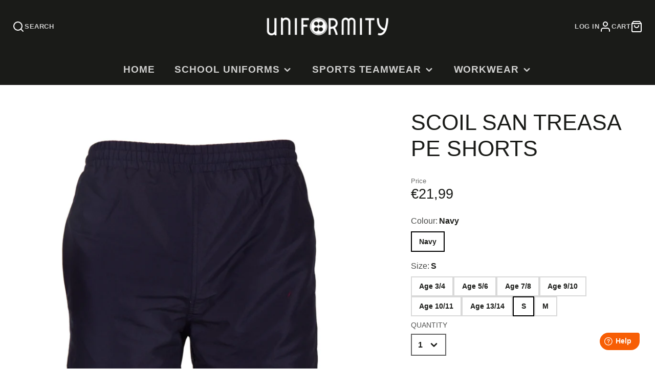

--- FILE ---
content_type: text/css
request_url: https://uniformity.ie/cdn/shop/t/73/assets/kitbuilder.css?v=68031685956796329551745591887
body_size: -543
content:
body .kb-wrapper .kb-designs .kb-design-name {
  color: #EE4B2B !important;
  background-color: #fff !important;
}

body div .kb-wrapper div .kb-customise-page .kb-wizard-group-header  {
    background-color: #07324c !important;
    color: #fff !important;
    padding: 8px 10px !important;
}

body div .kb-form-desc .quickTip {
  color: #ff2222 !important;
}

body .kb-wrapper .kb-validation.kb-warning {
  border-radius: 6px !important;
  border: 0px !important;
  background-color: #bbebff !important;
  color: 000 !important;  
}


--- FILE ---
content_type: text/css
request_url: https://cdn.shopify.com/extensions/019bfeaf-9de3-7c16-9ed9-38b5b9dbe4bb/appatticserver-377/assets/easy-bundle-product-page-min.css
body_size: 14886
content:
:root {
  /* CSS Variables For Bundle Header */
  --header-condition-text-color: #000;
  --header-condition-text-font: 24px;
  --header-discount-text-color: #444;
  --header-discount-text-font: 16px;
  --header-discount-text-weight: 500;

  /* CSS Variables For Product Card */
  --product-card-bg-color: #FFFFFF;
  --product-card-border-radius: 12px;
  --product-card-image-border-radius: 5px;
  --product-card-image-fit: cover;
  --product-card-title-color: #1E1E1E;
  --product-card-title-font: 16px;
  --product-card-title-weight: 600;
  --product-card-title-visibility: "block";
  --product-card-price-color: #000000;
  --product-card-price-font: 16px;
  --product-card-price-weight: 600;
  --product-card-price-visibility: "block";
  --product-card-compared-at-price-color: #ababab;
  --product-card-compared-at-price-font: 14px;
  --product-card-compared-at-price-weight: 400;
  --product-card-compared-at-price-visibility: "block";
  --product-card-button-bg-color: #000000;
  --product-card-button-text-color: #FFFFFF;
  --product-card-button-border-radius: 5px;
  --product-card-quantity-button-border-radius: 5px;
  --product-card-quantity-label-color: #000000;
  --product-card-quantity-bg-color: #EEEEEE;
  --product-card-quantity-border-radius: 6px;
  --product-card-variant-selector-bg-color: #FFFFFF;
  --product-card-variant-selector-text-color: #000000;
  --product-card-variant-selector-border-radius: 5px;
  --product-card-variant-selector-font-size:12px;
  --exp-product-card-quantity-font-size:16px;
  --exp-product-card-quantity-font-weight:600;
  --compare-at-price-opacity:1;

  /* Css for subscription widget */
  --subscription-widget-text-color: #000000;
  --subscription-option-discount-pill-text-color:#fff;
  --subscription-option-discount-pill-bg-color:#000;
  --subscription-purchase-option-label-font-size:14px;
  --subscription-purchase-option-label-font-weight:600;
  --subscription-purchase-option-description-font-size:14px;
  --subscription-purchase-option-description-font-weight:400;
  --subscription-option-label-font-size:14px;
  --subscription-option-label-font-weight:400;
  --subscription-widget-title-font-size:14px;
  --subscription-widget-title-font-weight:600;
  --subscription-purchase-option-radio-color:#000;


  /* CSS Variables For Bundle Upsell Button */
  --bundle-upsell-button-bg: #000000;
  --bundle-upsell-border-radius: 5px;
  --bundle-upsell-offer-widget-border-color: #00000047;
  --bundle-upsell-offer-widget-text-color: #000000;
  --bundle-upsell-button-text-color: #FFFFFF;
  --bundle-upsell-embed-title-color: #000000;
  --bundle-upsell-embed-sub-title-color: #646464;
  --bundle-upsell-embed-divider-color: #c7c7c7;

  /* CSS Variables For Empty State Card Card */
  --empty-state-card-bg-color: #FFFFFF;
  --empty-state-card-border-color: #000;
  --empty-state-card-icon-color: #3e3e3e;
  --empty-state-card-text-color: #3e3e3e;
  --empty-state-card-border-style: dashed;
  
  /* CSS Variables For Drawer */
  --drawer-bg-color: #F4F9F9;
  --drawer-border-radius: 15px 15px 0 0;
  --drawer-close-icon-color: #303030;
  --drawer-scroll-bar-color: #a9a9a9;
  --drawer-overlay-bg-color: #1E1E1E80;
  --drawer-close-icon-color: #303030;
  --drawer-close-icon-bg-color: #D4D4D4;

  /* CSS Variables For Tabs Section */
  --tabs-active-bg-color: #1E1E1E;
  --tabs-active-text-color: #FFFFFF;
  --tabs-inactive-bg-color: #F4F9F9;
  --tabs-inactive-text-color: #1E1E1E;
  --tabs-border-radius: 8px;
  --tabs-button-bg-color: #DADADA;
  --tabs-button-icon-color: #1E1E1E;
  --tabs-font-weight: 600;
  --exp-tabs-font-size: 16px;
  
  /* CSS Variables For Footer Notification */
  --footer-bg-color: #1E1E1ECC;
  --footer-total-price-and-quantity-pill-bg-color: #FFF;
  --footer-border-radius: 15px;
  --footer-total-price-and-quantity-pill-border-radius: 16px;
  --footer-price-section-visibility: grid;
  --footer-final-price-color: #000;
  --footer-strike-through-price-color: #212121;
  --footer-back-btn-bg-color: #FFF;
  --footer-back-btn-text-color: #000;
  --footer-next-btn-bg-color: #FFF;
  --footer-next-btn-text-color: #000;
  --footer-buttons-border-radius: 10px;
  --footer-cart-text-color: #000;
  --footer-text-color: #000;
  
  /* CSS Variables Add Bundle Btn */
  --add-bundle-btn-bg-color: #000;
  --add-bundle-btn-text-color: #FFF;
  --add-bundle-btn-border-radius: 3px;
  
  /* CSS Variables For Condition Toast */
  --toast-bg-color: #1E1E1EE6;
  --toast-text-color: #FFF;
  
  /* CASCADE PDP Style */
  --cascade-box-label-color: #000;
  --cascade-product-title-font-size: 14px;
  --cascade-product-title-font-weight: 600;
  --cascade-product-price-font-size: 14px;
  --cascade-product-compared-at-price-font-size: 12px;
  --cascade-product-compared-at-price-font-weight: 400;
  --cascade-product-card-btn-radius:100px;
  --cascade-product-variant-selector-border-radius: 5px;
  --cascade-variant-title-color: #4f4f61;
  --cascade-product-quantity-label-color: hsl(247, 38%, 23%);
  --cascade-product-quantity-button-disabled-text-color: #000000;
  --cascade-product-card-button-font-size: 14px;
  --cascade-product-card-button-font-weight: 700;
  --cascade-variant-title-font-size:12px;
  --cascade-variant-title-font-weight:500;
  --cascade-pill-text-font-size:14px;
  --cascade-product-card-image-border-radius: 6px;
  --cascade-atc-button-border-radius: 6px;
  --cascade-atc-button-font-size:18px;
  --cascade-atc-button-font-weight:700;
  --cascade-product-price-font-weight: var(--product-card-price-weight);
  --cascade-product-image-fit: cover;
  --cascade-header-category-title-color:var(--header-condition-text-color);
  
  /* CSS Variables For cascade Cart Drawer */
  --cascade-cart-drawer-bg-color: #F4F9F9;
  --cascade-cart-item-title-color: #000000;
  --cascade-cart-item-title-weight: 600;
  --cascade-cart-item-title-font: 14px;
  --cascade-cart-item-variant-title-color: #4f4f61;
  --cascade-cart-item-variant-title-font-size: 12px;
  --cascade-cart-item-variant-title-font-weight: 500;
  --cart-drawer-button-text-color: #ffffff;
  
  /* CSS Variables For cascade Footer */
  --cascade-footer-bg-color: transparent;
  --cascade-footer-bg-color-mobile: #ffffff;
  --cascade-footer-discount-message-color:#4f4f61;
  --cascade-footer-discount-message-font-size:14px;
  --cascade-footer-discount-message-font-weight:600;
  --cascade-footer-subtotal-label-color:#000000;
  --cascade-footer-subtotal-price-color:#000000;
  --cascade-footer-compared-at-price-color:#969696;
  --cascade-footer-font-size: 16px;
  
  /* Cascade Box selection */
  --cascade-box-wrapper-border-radius: 8px;
  --cascade-box-wrapper-discount-text-bg-color: #e8f6f4;
  --cascade-box-active-border-color:var(--product-card-button-bg-color);
  --cascade-box-inactive-border-color:#e9e9e9;
  --cascade-box-inactive-bg-color: #fff;
  --cascade-box-active-bg-color: #fff;
  --cascade-box-active-label-color: #000;
  --cascade-box-inactive-label-color: #000;
  --cascade-box-active-discount-text-color: #00b67a;
  --cascade-box-inactive-discount-text-color: #00b67a;
  --cascade-box-label-font-size: 16px;
  --cascade-box-label-font-weight: 600;
  --cascade-box-label-sub-text-font-size:12px;
  --cascade-box-label-sub-text-font-weight:600;
  --cascade-cart-drawer-heading-color:#3d3d3d;
  --cascade-cart-drawer-heading-font-weight:700;
  
  
  /* Cascade tabs */
  --cascade-tabs-border-radius: 5px;
  --cascade-tabs-font-size: 14px;
  --cascade-tabs-font-weight: 600;

  /* cascade footer */
  --cascade-footer-subtotal-label-font-weight:600;
  --cascade-footer-subtotal-label-font-size:16px;
  --cascade-footer-total-price-font-weight:600;
  --cascade-footer-total-price-font-size:16px;
  --cascade-footer-compared-at-price-font-weight:500;
  --cascade-footer-compared-at-price-font-size:14px;
  --cascade-footer-atc-btn-compared-at-price-color: #969696;
  --cascade-footer-atc-btn-compared-at-price-font-size: 14px;
  --cascade-footer-atc-btn-compared-at-price-font-weight: 500;
  --footer-atc-discount-pill-text-color: #000;
  --footer-atc-discount-pill-bg-color: #fff;

  /* New expandable PDP variables */
  /* exp category */
  --exp-category-title-color: #000;
  --exp-empty-state-card-icon-color: var(--empty-state-card-icon-color);
  --exp-step-title-font-weight: 600;
  --exp-tabs-border-radius: var(--tabs-border-radius);
  /* exp footer */
  --exp-footer-pill-compared-at-price-color: var(--footer-strike-through-price-color);
  --exp-footer-compared-at-price-color: var(--footer-strike-through-price-color);
  --exp-footer-subtotal-label-color: var(--footer-final-price-color);
  --exp-footer-subtotal-price-color: var(--footer-final-price-color);
  --exp-footer-pill-bg-color: var(--footer-total-price-and-quantity-pill-bg-color);
  --exp-footer-pill-text-color: var(--footer-final-price-color);
  --exp-pill-text-font-weight:600;
  --exp-footer-total-price-font-weight:600;
  --exp-footer-compared-at-price-font-weight:600;
  --exp-footer-compared-at-price-font-size:12px;
  --exp-footer-buttons-font-weight: 600;
  --exp-atc-button-font-weight: 500;
  /* exp product card */
  --exp-product-card-btn-font-size: 16px;
  --exp-product-card-btn-font-weight: bold;
  --exp-product-card-quantity-border-radius:var(--product-card-quantity-border-radius);
  --exp-product-card-variant-title-font-size:16px;
  --exp-product-card-variant-title-font-weight:var(--product-card-title-weight);
  --exp-product-card-quantity-wrapper-bg-color: var(--product-card-quantity-bg-color);
  --exp-product-card-variant-selector-border-radius: var(--product-card-variant-selector-border-radius);
  /* exp empty state card */
  --exp-empty-state-card-text-font-size: 16px;
  --exp-empty-state-card-text-font-weight: 600;
  --exp-category-card-vstack-title-font-size: 20px;
  --exp-category-card-title-font-weight: 600;
  --exp-category-card-hstack-title-font-size: 16px;
  --exp-selected-product-card-title-font-size: 14px;
  --exp-selected-product-card-title-font-weight: 600;
  --exp-selected-product-card-text-font-size: 14px;
  --exp-selected-product-card-text-font-weight: 600;
  --exp-empty-state-card-border-radius: 10px;
  --exp-selected-product-card-border-radius: 5px;

  /* Discount progress bar styles */
  --footer-discount-progress-bar-empty-color: #C1E7C5;
  --footer-discount-progress-bar-filled-color:#15A524;
  --gbbMixDiscount-step-progress-node-width: 12px;
}


body[gbb-mix-consolidated-design="true"] {
  /* Consolidated global styles */
  /* ---- colors ------------------------------------------ */
  --gbbMix-primary-color: var(--add-bundle-btn-bg-color);
  --gbbMix-primary-button-text-color: var(--add-bundle-btn-text-color);
  --gbbMix-primary-text-color: var(--product-card-price-color);
  --gbbMix-secondary-color: var(--tabs-inactive-bg-color);
  /* expert colors */
  --gbbMix-cart-text-color:var(--footer-text-color);
  --gbbMix-cart-bg-color:var(--footer-bg-color);
  

  /* ---- corners ----------------------------------------- */
  --gbbMix-button-border-radius: var(--add-bundle-btn-border-radius);
  --gbbMix-card-border-radius: var(--product-card-border-radius);
  --gbbMix-card-image-border-radius: var(--product-card-image-border-radius);

  /* ---- font size & font weight ------------------------ */
  --gbbMix-primary-font-size: var(--product-card-title-font, 16px);
  --gbbMix-primary-font-weight: var(--product-card-title-weight);
  --gbbMix-secondary-font-size: var(--header-discount-text-font, 14px);
  --gbbMix-secondary-font-weight: var(--header-discount-text-weight);
  --gbbMix-body-font-size: var(--product-card-variant-selector-font-size, 14px);
  --gbbMix-body-font-weight: var(--product-card-variant-selector-font-weight);

  /* Image */
  --gbbMix-image-fit: var(--product-card-image-fit);

  
  /* colors */
  /* Cart footer styles */
  --cascade-footer-bg-color: var(--gbbMix-cart-bg-color);
  --cascade-footer-bg-color-mobile: var(--gbbMix-cart-bg-color);
  --cascade-cart-drawer-bg-color: var(--gbbMix-cart-bg-color);
  --cascade-cart-drawer-heading-color:var(--gbbMix-cart-text-color);
  --cascade-footer-discount-message-color: var(--header-discount-text-color);
  --cascade-footer-subtotal-label-color: var(--gbbMix-cart-text-color);
  --cascade-footer-compared-at-price-color: var(--gbbMix-primary-text-color);
  --cascade-footer-subtotal-price-color: var(--gbbMix-cart-text-color);
  --cascade-cart-item-quantity-label-color: var(--gbbMix-cart-text-color);
  --cascade-cart-item-variant-title-color: var(--gbbMix-cart-text-color);
  --cascade-cart-item-title-color: var(--gbbMix-cart-text-color);
  --exp-footer-subtotal-label-color: var(--gbbMix-cart-text-color);
  --exp-footer-subtotal-price-color: var(--gbbMix-cart-text-color);
  --exp-footer-pill-bg-color: var(--gbbMix-primary-color);
  --exp-footer-pill-text-color: var(--gbbMix-primary-button-text-color);
  --exp-footer-pill-compared-at-price-color: var(--gbbMix-primary-button-text-color);
  --exp-footer-compared-at-price-color: var(--gbbMix-primary-text-color);
  /* --footer-next-btn-text-color: var(--gbbMix-primary-button-text-color); */
  /* --footer-next-btn-bg-color: var(--gbbMix-primary-color); */
  --subscription-widget-text-color: var(--gbbMix-cart-text-color);
  --cascade-footer-atc-btn-compared-at-price-color: var(--gbbMix-primary-button-text-color);
  --footer-atc-discount-pill-text-color: var(--gbbMix-primary-color);
  --footer-atc-discount-pill-bg-color: var(--gbbMix-primary-button-text-color);


  
  /* product card colors styles */
  /* ---------------------------*/
  --cascade-product-quantity-label-color: var(--product-card-title-color);
  --cascade-variant-title-color: var(--product-card-title-color);
  --cascade-product-variant-selector-color: var(--product-card-title-color);
  --cascade-product-quantity-button-disabled-text-color: var(--gbbMix-primary-color);
  --exp-category-title-color:var(--gbbMix-primary-text-color);
  --exp-empty-state-card-icon-color: var(--empty-state-card-text-color);
  --compare-at-price-opacity:0.4;
  --exp-product-card-quantity-wrapper-bg-color: var(--product-card-bg-color);
  
  
  /* Box selection and category styles */
  --cascade-box-wrapper-discount-text-bg-color: transparent;
  --cascade-box-active-border-color:var(--tabs-active-bg-color);
  --cascade-box-inactive-border-color:var(--tabs-active-bg-color);
  --cascade-box-inactive-bg-color: var(--tabs-inactive-bg-color);
  --cascade-box-active-bg-color: var(--tabs-active-bg-color);
  --cascade-box-active-label-color: var(--tabs-active-text-color);
  --cascade-box-inactive-label-color: var(--tabs-inactive-text-color);
  --cascade-box-active-discount-text-color: var(--tabs-active-text-color);
  --cascade-box-inactive-discount-text-color: var(--tabs-inactive-text-color);
  --cascade-header-category-title-color: var(--gbbMix-primary-text-color);

  
  /* Bundle upsell styles */
  --bundle-upsell-offer-widget-border-color: var(--bundle-upsell-button-bg);
  --bundle-upsell-offer-widget-text-color: var(--bundle-upsell-font-color);
  --bundle-upsell-embed-title-color: var(--gbbMix-primary-text-color);
  --bundle-upsell-embed-sub-title-color: var(--gbbMix-primary-text-color);

  /* Subscription widget */
  --subscription-option-discount-pill-text-color:var(--gbbMix-primary-button-text-color);
  --subscription-option-discount-pill-bg-color:var(--gbbMix-primary-color);
  --subscription-purchase-option-radio-color:var(--gbbMix-primary-color);
  
  
  /* typography */
  
  
  /* primary typography */
  --cascade-product-price-font-size: var(--gbbMix-primary-font-size);
  --cascade-product-price-font-weight: var(--gbbMix-primary-font-weight);
  --cascade-box-label-font-size: var(--gbbMix-primary-font-size);
  --cascade-box-label-font-weight: var(--gbbMix-primary-font-weight);
  --cascade-product-title-font-size: var(--gbbMix-primary-font-size);
  --cascade-product-title-font-weight: var(--gbbMix-primary-font-weight);
  --cascade-tabs-font-size: var(--gbbMix-primary-font-size);
  --cascade-tabs-font-weight: var(--gbbMix-primary-font-weight);
  --cascade-cart-item-title-font: var(--gbbMix-primary-font-size);
  --cascade-cart-item-title-weight: var(--gbbMix-primary-font-weight);
  --cascade-product-card-button-font-size: var(--gbbMix-primary-font-size);
  --cascade-product-card-button-font-weight: var(--gbbMix-primary-font-weight);
  --cascade-footer-total-price-font-size: var(--gbbMix-primary-font-size);
  --cascade-footer-total-price-font-weight: var(--gbbMix-primary-font-weight);
  --cascade-cart-drawer-heading-font-size: var(--gbbMix-primary-font-size);
  --cascade-cart-drawer-heading-font-weight: var(--gbbMix-primary-font-weight);
  --cascade-atc-button-font-size: var(--gbbMix-primary-font-size);
  --cascade-atc-button-font-weight: var(--gbbMix-primary-font-weight);
  --subscription-widget-title-font-size:var(--gbbMix-primary-font-size);
  --subscription-widget-title-font-weight:var(--gbbMix-primary-font-weight);
  
  --exp-step-title-font-weight: var(--gbbMix-primary-font-weight);
  --exp-tabs-font-size: var(--gbbMix-primary-font-size);
  --tabs-font-weight: var(--gbbMix-primary-font-weight);
  --exp-footer-buttons-font-size: var(--gbbMix-primary-font-size);
  --exp-footer-buttons-font-weight: var(--gbbMix-primary-font-weight);
  --exp-atc-button-font-size: var(--gbbMix-primary-font-size);
  --exp-atc-button-font-weight: var(--gbbMix-primary-font-weight);
  --exp-product-card-btn-font-size: var(--gbbMix-primary-font-size);
  --exp-product-card-btn-font-weight: var(--gbbMix-primary-font-weight);
  --exp-empty-state-card-text-font-size: var(--gbbMix-primary-font-size);
  --exp-empty-state-card-text-font-weight: var(--gbbMix-primary-font-weight);
  --exp-category-card-vstack-title-font-size: var(--gbbMix-primary-font-size);
  --exp-category-card-hstack-title-font-size: var(--gbbMix-primary-font-size);
  --exp-category-card-title-font-weight: var(--gbbMix-primary-font-weight);
  --exp-selected-product-card-text-font-size: var(--gbbMix-primary-font-size);
  --exp-selected-product-card-text-font-weight: var(--gbbMix-primary-font-weight);
  --exp-footer-total-price-font-size:var(--gbbMix-primary-font-size);
  --exp-footer-total-price-font-weight:var(--gbbMix-primary-font-weight);
  --exp-pill-text-font-size: var(--gbbMix-primary-font-size);
  --exp-pill-text-font-weight: var(--gbbMix-primary-font-weight);
  
  
  /* Secondary typography */
  --cascade-box-label-sub-text-font-size:var(--gbbMix-secondary-font-size);
  --cascade-box-label-sub-text-font-weight:var(--gbbMix-secondary-font-weight);
  --cascade-variant-title-font-size: var(--gbbMix-secondary-font-size);
  --cascade-variant-title-font-weight: var(--gbbMix-secondary-font-weight);
  --cascade-footer-compared-at-price-font-size: var(--gbbMix-secondary-font-size);
  --cascade-footer-compared-at-price-font-weight: var(--gbbMix-secondary-font-weight);
  --cascade-footer-subtotal-label-font-size: var(--gbbMix-secondary-font-size);
  --cascade-footer-subtotal-label-font-weight: var(--gbbMix-secondary-font-weight);
  --cascade-cart-item-variant-title-font-size: var(--gbbMix-secondary-font-size);
  --cascade-cart-item-variant-title-font-weight: var(--gbbMix-secondary-font-weight);
  --cascade-footer-atc-btn-compared-at-price-font-size: var(--gbbMix-secondary-font-size);
  --cascade-footer-atc-btn-compared-at-price-font-weight: var(--gbbMix-secondary-font-weight);
  --cascade-footer-discount-message-font-size: var(--gbbMix-secondary-font-size);
  --cascade-footer-discount-message-font-weight: var(--gbbMix-secondary-font-weight);
  --cascade-product-compared-at-price-font-size: var(--gbbMix-secondary-font-size);
  --cascade-product-compared-at-price-font-weight: var(--gbbMix-secondary-font-weight);
  
  --exp-footer-subtotal-label-font-size: var(--gbbMix-secondary-font-size);
  --exp-footer-subtotal-label-font-weight: var(--gbbMix-secondary-font-weight);
  --exp-footer-compared-at-price-font-size: var(--gbbMix-secondary-font-size);
  --exp-footer-compared-at-price-font-weight: var(--gbbMix-secondary-font-weight);
  --exp-product-card-variant-title-font-size: var(--gbbMix-secondary-font-size);
  --exp-product-card-variant-title-font-weight: var(--gbbMix-secondary-font-weight);
  --exp-product-card-quantity-font-size: var(--gbbMix-secondary-font-size);
  --exp-product-card-quantity-font-weight: var(--gbbMix-secondary-font-weight);
  
  /* Body text typography */
  --cascade-pill-text-font-size: var(--gbbMix-body-font-size);
  --cascade-pill-text-font-weight: var(--gbbMix-body-font-weight);
  --cascade-cart-item-quantity-font-size: var(--gbbMix-body-font-size);
  --cascade-cart-item-quantity-font-weight: var(--gbbMix-body-font-weight);
  --subscription-purchase-option-label-font-size:var(--gbbMix-body-font-size);
  --subscription-purchase-option-label-font-weight:var(--gbbMix-body-font-weight);
  --subscription-purchase-option-description-font-size:var(--gbbMix-body-font-size);
  --subscription-purchase-option-description-font-weight:var(--gbbMix-body-font-weight);
  --subscription-option-label-font-size:var(--gbbMix-body-font-size);
  --subscription-option-label-font-weight:var(--gbbMix-body-font-weight);
  /* ------------------------------------------------------------------- */

  /* Corners */
  /* Buton Border radius */
  --cascade-atc-button-border-radius: var(--gbbMix-button-border-radius);
  --cascade-product-card-btn-radius: var(--gbbMix-button-border-radius);
  --cascade-tabs-border-radius:var(--gbbMix-button-border-radius);
  --exp-tabs-border-radius:var(--gbbMix-button-border-radius);
  --cascade-product-variant-selector-border-radius:var(--gbbMix-button-border-radius);
  --exp-product-card-variant-selector-border-radius:var(--gbbMix-button-border-radius);
  --bundle-upsell-border-radius:var(--gbbMix-button-border-radius);
  
  /* Card border radius */
  --exp-empty-state-card-border-radius: var(--gbbMix-card-border-radius);
  --cascade-box-wrapper-border-radius:var(--gbbMix-card-border-radius);
  --exp-product-card-quantity-border-radius:var(--gbbMix-card-border-radius);

  /* Card Image border radius */
  --cascade-product-card-image-border-radius: var(--gbbMix-card-image-border-radius);
  --exp-selected-product-card-border-radius: var(--gbbMix-card-border-radius);

  /* Image fit */
  --cascade-product-image-fit: var(--product-card-image-fit);
}

/* 
gbbMix-consolidated-design version changes
- - - - - - - - - - - - - - - - - - - - - -

gbbmix-consolidated-design-version="1.1"
----------------------------------------
-> all font sizes reduced by 2px on Inline Template
-> product title truncating changed from one line to two lines

gbbmix-consolidated-design-version="1.2"
----------------------------------------
-> Same changes in 1.1
-> inline footer background color mapping removed and cart background color will be mapped with subscription purchase options wrapper

*/

body[gbb-mix-consolidated-design="true"][gbbmix-consolidated-design-version="1.1"][gbbmix-template-type="PDP_INPAGE"],
body[gbb-mix-consolidated-design="true"][gbbmix-consolidated-design-version="1.2"][gbbmix-template-type="PDP_INPAGE"]{
  --gbbMix-primary-font-size: calc(var(--product-card-title-font, 16px) - 2px);
  --gbbMix-secondary-font-size: calc(var(--header-discount-text-font, 14px) - 2px);
  --gbbMix-body-font-size: calc(var(--product-card-variant-selector-font-size, 14px) - 2px);
}

.gbbMixProductPageWidgetContainer {
  display: grid;
  grid-template-columns: 1fr;
  gap: 14px;
}

/* .gbbMixProductPageWidgetContainer .gbbMixBundleAddToCartBtnWrapper {
  display: grid;
    grid-template-columns: 0.3fr 0.7fr;
    gap: 8px;
} */
.gbbMixProductPageWidgetContainer .gbbMixBundleAddToCartBtnWrapper .gbbMixBundleQuantityWrapper {
  display: grid;
  grid-template-columns: 1fr 1fr 1fr;
  border: 2px solid #000;
  place-items: center;
  border-radius: 5px;
}

.gbbMixProductPageWidgetContainer .gbbMixBundleAddToCartBtnWrapper .gbbMixBundleQuantityWrapper .gbbMixBundleQuantityDecrementBtn,
.gbbMixProductPageWidgetContainer .gbbMixBundleAddToCartBtnWrapper .gbbMixBundleQuantityWrapper .gbbMixBundleQuantityLabel,
.gbbMixProductPageWidgetContainer .gbbMixBundleAddToCartBtnWrapper .gbbMixBundleQuantityWrapper .gbbMixBundleQuantityIncrementBtn {
  line-height: normal;
  font-size: 16px;
  color: #000;
  font-weight: 600;
}

.gbbMixProductPageWidgetContainer .gbbMixBundleAddToCartBtnWrapper .gbbMixBundleQuantityWrapper .gbbMixBundleQuantityDecrementBtn,
.gbbMixProductPageWidgetContainer .gbbMixBundleAddToCartBtnWrapper .gbbMixBundleQuantityWrapper .gbbMixBundleQuantityIncrementBtn {
  cursor: pointer;
}

.gbbMixProductPageWidgetContainer .gbbMixBundleAddToCartBtnWrapper .gbbMixAddtoCartBtn {
  width: 100%;
  padding: 8px 10px;
  background-color: var(--add-bundle-btn-bg-color);
  color: var(--add-bundle-btn-text-color);
  font-weight: var(--exp-atc-button-font-weight);
  text-align: center;
  border: none;
  border-radius: var(--add-bundle-btn-border-radius);
  cursor: pointer;
}

.gbbMixProductPageWidgetContainer .gbbMixBundleAddToCartBtnWrapper .gbbMixAddtoCartBtnDisabled, .gbbMixAddtoCartBtnDisabled, .gbbMixAddtoCartBtnDisabled--defaultProductNotAvailable {
  opacity: 0.5;
  pointer-events: none;
}

.gbbMixSkeletonsCardWrapper {
  width: 100%;
  display: grid;
  grid-template-columns: repeat(3, 1fr);
  gap: 16px;
}

.gbbMixSkeletonsCardWrapper .gbbMixSkeletonWrapper {
  display: block;
  width: 100%;
  height: 200px;
}

.gbbMixSkeletonCardAndBundleBtnSkeletonWrapper {
  width: 100%;
  display: grid;
  grid-template-columns: 1fr;
  row-gap: 16px;
  margin-bottom: 14px;
}

.gbbMixSkeletonCardAndBundleBtnSkeletonWrapper .gbbMixSkeletonBundleAddToCartSkeleton {
  display: block;
  width: 100%;
  height: 40px;
  border-radius: 5px;
}

.gbbMixSkeletonsCardWrapper .gbbMixSkeletonWrapper .gbbMixSkeletonCard,
.gbbMixSkeletonsCardWrapper .gbbMixSkeletonWrapper .gbbMixTextSkeleton,
.gbbMixSkeletonCardAndBundleBtnSkeletonWrapper .gbbMixSkeletonBundleAddToCartSkeleton {
  --bg: #e5e5e5;
  --glare-bg: linear-gradient(90deg, transparent, rgba(255, 255, 255, 0.4), transparent);
  position: relative;
  background-color: var(--bg);
  overflow: hidden;
}

.gbbMixSkeletonsCardWrapper .gbbMixSkeletonWrapper .gbbMixSkeletonCard::before,
.gbbMixSkeletonsCardWrapper .gbbMixSkeletonWrapper .gbbMixTextSkeleton::before,
.gbbMixSkeletonCardAndBundleBtnSkeletonWrapper .gbbMixSkeletonBundleAddToCartSkeleton::before {
  content: "";
  position: absolute;
  left: 0;
  right: 0;
  top: 0;
  bottom: 0;
  background: var(--glare-bg);
  transform: translateX(-100%);
  animation: skeleton-glare 1.75s infinite ease-out;
  z-index: 1;
}

.gbbMixSkeletonsCardWrapper .gbbMixSkeletonWrapper .gbbMixSkeletonCard {
  display: block;
  width: 100%;
  height: 100%;
  border-radius: 5px;
}

.gbbMixSkeletonsCardWrapper .gbbMixSkeletonWrapper .gbbMixTextSkeleton {
  display: block;
  width: 100%;
  height: 28px;
  margin-top: 13px;
  box-shadow: 0 1px 3px rgba(0, 0, 0, 0.12), 0 1px 2px rgba(0, 0, 0, 0.24);
}

.gbbMixEmptyStateCardWrapper {
  width: 100%;
  display: grid;
  grid-template-columns: repeat(3, 1fr);
  gap: 16px;
}

.gbbMixEmptyStateCard {
  min-height: 200px;
  height: 100%;
  border-radius: var(--exp-empty-state-card-border-radius);
  display: grid;
  place-items: center;
  border-style: var(--empty-state-card-border-style);
  border-width: 2px;
  border-color: var(--empty-state-card-border-color);
  background-color: var(--empty-state-card-bg-color);
  cursor: pointer;
}

.gbbMixEmptyStateCard .gbbMixEmptyStatCardAndTextWrapper {
  display: grid;
  grid-template-columns: 1fr;
  place-items: center;
  gap: 8px;
}

.gbbMixEmptyStateCard .gbbMixEmptyStatCardAndTextWrapper .gbbMixEmptyStateCardIconWrapper {
  width: 80px;
  height: 80px;
  padding: 10px;
  display: grid;
  place-items: center;
  border-radius: 50%;
  background-color: transparent;
}

.gbbMixEmptyStatCardAndTextWrapper .gbbMixEmptyStateCardIconWrapper svg path {
  stroke: var(--exp-empty-state-card-icon-color);
}

.gbbMixEmptyStateCard .gbbMixEmptyStatCardAndTextWrapper .gbbMixEmptyStateCardText, 
.gbbMixEmptyStateCard .gbbMixEmptyStatCardAndTextWrapper .gbbMixEmptyStateCardCategoryName, 
.gbbMixEmptyStateCard .gbbMixEmptyStatCardAndTextWrapper .gbbMixEmptyStateCardStepName{
  text-align: center;
  font-size: var(--exp-empty-state-card-text-font-size);
  font-weight: var(--exp-empty-state-card-text-font-weight);
  color: var(--empty-state-card-text-color);
  line-height: normal;
  word-break: break-word;
  /* padding: 10px; */
}

.gbbMixEmptyStateCard .gbbMixEmptyStatCardAndTextWrapper .gbbMixEmptyStateCardHeaderText {
  text-align: center;
  font-size: 14px;
  /* font-weight: 600; */
  color: var(--empty-state-card-text-color);
  line-height: normal;
  /* padding: 10px; */
}

.gbbMixSelectedProductCard {
  position: relative;
  min-height: 200px;
  width: 100%;
  height: 100%;
  padding: 5px;
  display: grid;
  grid-template-columns: 1fr;
  grid-template-rows: auto auto;
  grid-gap: 5px;
  border-radius: var(--exp-empty-state-card-border-radius);
  background-color: var(--empty-state-card-bg-color);
  border: 2.4px solid var(--product-card-button-bg-color);
  user-select: none;
}

.gbbMixSelectedProductCard .gbbMixProductPageCategorySelectedPrtoductIconWrapper {
  position: absolute;
  top: -10px;
  right: -11px;
  width: 24px;
  height: 24px;
  cursor: pointer;
}

.gbbMixSelectedProductCard .gbbMixProductPageCategorySelectedPrtoductIconWrapper svg {
  width: 100%;
  height: 100%;
}

.gbbMixSelectedProductCard .gbbMixProductPageCategorySelectedPrtoductIconWrapper svg path {
  fill: var(--product-card-button-bg-color);
}

.gbbMixSelectedProductCard .gbbMixSelectedProductCardImageWrapper {
  aspect-ratio: 1;
  border-radius: var(--exp-selected-product-card-border-radius);
  overflow: hidden;
}

.gbbMixSelectedProductCard .gbbMixSelectedProductCardImageWrapper .gbbMixSelectedProductCardImage {
  width: 100%;
  height: 100%;
  object-fit: var(--product-card-image-fit);
}

.gbbMixSelectedProductCard .gbbMixSelectedProductCardTitleAndVariantTitleWrapper {
  display: grid;
  grid-template-columns: 1fr;
  row-gap: 5px;
  font-size: var(--exp-selected-product-card-text-font-size);
  font-weight: var(--exp-selected-product-card-text-font-weight);
  text-align: center;
  color: var(--product-card-title-color);
  line-height: normal;
}

.gbbMixSelectedProductCardTitleAndVariantTitleWrapper .gbbMixVariantTitle {
  display: block;
  word-break: break-word;
}

.gbbMixSelectedProductCardTitleAndVariantTitleWrapper .gbbMixProductTitle {
  display: none;
  word-break: break-word;
}

.gbbMixProductPageCategoriesWrapper {
  width: 100%;
  display: grid;
}

.gbbMixProductPageCategoriesWrapperVStacked {
  grid-template-columns: 1fr;
  gap: 26px;
}

.gbbMixProductPageCategoriesWrapperHStacked {
  grid-template-columns: 1fr;
  column-gap: 16px;
  row-gap: 20px;
}

.gbbMixProductPageCategoriesWrapper .gbbMixProductPageCategoryWrapper {
  display: grid;
  grid-template-columns: 1fr;
  grid-template-rows: subgrid;
  grid-row: span 2;
  gap: 10px;
}

.gbbMixProductPageCategoriesWrapper .gbbMixProductsHorizontalLayout .gbbMixProductPageCategoryWrapper {
  grid-row: auto;
}

.gbbMixProductPageCategoriesWrapperVStacked .gbbMixProductPageCategoryWrapper .gbbMixProductPageCategoryTitle {
  font-size: var(--exp-category-card-vstack-title-font-size);
  font-weight: var(--exp-category-card-title-font-weight);
  text-align: left;
  color: var(--exp-category-title-color);
  line-height: normal;
}

.gbbMixProductPageCategoriesWrapperHStacked .gbbMixProductPageCategoryWrapper .gbbMixProductPageCategoryTitle {
  font-size: var(--exp-category-card-hstack-title-font-size);
  font-weight: var(--exp-category-card-title-font-weight);
  text-align: left;
  color: var(--empty-state-card-text-color);
  line-height: 16px;
}

.gbbMixProductPageCategoriesWrapperVStacked .gbbMixProductPageCategoryWrapper .gbbMixProductPageCategorySelectedProductsWrapper {
  display: grid;
  grid-template-columns: repeat(3, 1fr);
  gap: 16px;
}

.gbbMixProductPageCategoriesWrapperHStacked .gbbMixProductPageCategoryWrapper .gbbMixProductPageCategorySelectedProductsWrapper,
.gbbMixProductsHorizontalLayout {
  display: grid;
  grid-template-columns: repeat(3, 1fr);
  gap: 16px;
}

/**************** Procucts Modal CSS *****************************/
.gbbMixFade {
  animation-name: gbbFade;
  animation-duration: 0.5s;
  animation-timing-function: ease-in-out;
}

.gbbMixSlide {
  animation-name: gbbSlide;
  animation-duration: 0.4s;
  /* Increased duration for smoothness */
  /* animation-timing-function: cubic-bezier(0.4, 0, 1, 1);
    */
  animation-timing-function: ease-in-out;
}

@keyframes gbbSlide {
  0% {
    transform: translateY(20%);
  }

  100% {
    transform: translateY(0);
  }
}

@keyframes gbbFade {
  0% {
    opacity: 0.6;
  }

  100% {
    opacity: 1;
  }
}

.gbbMixProductsModal {
  max-width: 1600px;
  margin: 0 auto;
  position: fixed;
  left: 0;
  right: 0;
  bottom: 0;
  height: 0;
  border-radius: var(--drawer-border-radius);
  background-color: var(--drawer-bg-color);
  transition: 0.4s height ease-in-out;
  z-index: 99999999;
  /* box-shadow: rgba(60, 64, 67, 0.3) 0px 1px 2px 0px, rgba(60, 64, 67, 0.15) 0px 2px 6px 2px; */
  overflow: hidden;
  user-select: none;
}

.gbbMixProductsModalOverlay {
  display: none;
  opacity: 0;
  position: fixed;
  inset: 0;
  z-index: 99999990;
  background-color: var(--drawer-overlay-bg-color);
  transition: 0.8s all ease-in-out;
}

.gbbMixProductsModal .gbbMixModalContentWrapper {
  width: 100%;
  height: 100%;
  position: relative;
}

.gbbMixProductsModalOpen {
  box-sizing: border-box;
  height: 85vh;
}

.gbbMixProductsModalOpen+.gbbMixProductsModalOverlay {
  display: block;
  opacity: 1;
}

.gbbMixProductsModalClose {
  height: 0;
}

.gbbMainHeaderWrapper {
  position: relative;
  width: 100%;
}

.gbbMainHeaderWrapper .gbbMixModalCloseIconWrapper,
.gbbMainHeaderWrapper .gbbMixModalCloseIconMobileIconWrapper {
  z-index: 999;
}

.gbbMainHeaderWrapper .gbbMixModalCloseIconWrapper svg path {
  fill: var(--drawer-close-icon-color);
}

.gbbMixModalCloseIconWrapper {
  position: absolute;
  height: 38px;
  width: 38px;
  top: 10px;
  right: 10px;
  padding: 2px;
  border-radius: 5px;
  cursor: pointer;
}

.gbbMixModalCloseIconMobileIconWrapper {
  display: none;
  width: 45px;
  height: 45px;
  position: absolute;
  top: -8%;
  transform: translateX(-50%);
  left: 50%;
}

.gbbMixModalCloseIconMobileIconWrapper svg {
  width: 100%;
  height: 100%;
}

.gbbMixModalCloseIconMobileIconWrapper svg path {
  fill: var(--drawer-close-icon-color);
}

.gbbMixModalCloseIconWrapper:hover {
  background-color: var(--drawer-close-icon-bg-color);
}

.gbbMixCategoriesMainWrapper {
  position: relative;
  padding: 12px 20px 6px 20px;
}

.gbbMixCategoriesMainWrapper .gbbMixCategoriesConditionsText {
  width: 100%;
  text-align: center;
  margin-top: 5px;
  font-weight: var(--exp-step-title-font-weight);
  color: var(--header-condition-text-color);
  line-height: normal;
  font-size: var(--header-condition-text-font);
  padding: 0 15px;
  word-break: break-all;
}

.gbbMixCategoriesMainWrapper .gbbMixDiscountText {
  color: var(--header-discount-text-color);
  font-size: var(--header-discount-text-font);
  font-weight: var(--header-discount-text-weight);
  text-align: center;
  line-height: normal;
  padding: 0 16px;
}

.gbbMixCategoriesAndNavButoonsWrapper {
  display: flex;
  align-items: center;
  justify-content: center;
  height: fit-content;
  gap: 12px;
}

.gbbMixCategoriesWrapper {
  --numberOfGridChildren: 3;
  max-width: 60%;
  display: grid;
  grid-gap: 16px;
  grid-auto-flow: column;
  grid-auto-columns: calc((100% - (var(--numberOfGridChildren) - 1) * 16px) / var(--numberOfGridChildren));
  overflow-x: scroll;
  scroll-snap-type: x mandatory;
  scroll-behavior: smooth;
  padding: 0 1px 2px 1px;
  flex: 1;
}

.gbbMixCategoriesWrapper::-webkit-scrollbar {
  display: none;
  height: 0px;
}

/* .gbbMixCategoriesWrapper .gbbMixCategory {
  width: 100%;
  white-space: nowrap;
  font-size: 16px;
  font-weight: 600;
  line-height: normal;
  padding: 5px 24px;
  border-radius: var(--tabs-border-radius);
  color: var(--tabs-inactive-text-color);
  background-color: var(--tabs-inactive-bg-color);
  cursor: pointer;
  text-align: center;
  border: 1.5px solid var(--tabs-active-bg-color);
  scroll-snap-align: start;
} */

.gbbMixCategoriesWrapper .gbbMixCategory {
  width: 100%;
  /* white-space: nowrap; */
  font-size: var(--exp-tabs-font-size);
  /* align-self: center; */
  font-weight: var(--tabs-font-weight);
  line-height: normal;
  align-content: center;
  padding: 5px 24px;
  border-radius: var(--exp-tabs-border-radius);
  color: var(--tabs-inactive-text-color);
  background-color: var(--tabs-inactive-bg-color);
  cursor: pointer;
  text-align: center;
  border: 1.5px solid var(--tabs-active-bg-color);
  scroll-snap-align: start;
}

.gbbMixCategoriesAndNavButoonsWrapper .gbbMixLeftSliderBtn,
.gbbMixCategoriesAndNavButoonsWrapper .gbbMixRightSliderBtn {
  display: grid;
  background-color: var(--tabs-button-bg-color);
  padding: 6px;
  border-radius: 50%;
  z-index: 99999;
  cursor: pointer;
}

.gbbMixRightSliderBtn svg path,
.gbbMixLeftSliderBtn svg path {
  stroke: var(--tabs-button-icon-color);
}

.gbbMixCategoriesWrapper .gbbMixCategorySelected {
  background-color: var(--tabs-active-bg-color);
  color: var(--tabs-active-text-color);
}

.gbbMixModalBody {
  position: relative;
  width: 100%;
  height: 100%;
  padding: 0px 15px 0 15px;
  padding-right: calc(100vw - 100%);
  scrollbar-gutter: stable;
  overflow-y: auto;
  overflow-x: hidden;
}

.gbbMixModalBodyOverflowHidden {
  overflow: hidden;
}

.gbbMixModalBody .gbbMixNoProductsFoundText {
  position: absolute;
  transform: translate(-50%, -50%);
  left: 50%;
  top: 35%;
  font-size: 28px;
  text-transform: capitalize;
}

/* For WebKit browsers like Chrome, Safari, and newer Edge */
.gbbMixModalBody::-webkit-scrollbar {
  width: 10px;
  height: 18px;
}

.gbbMixModalBody::-webkit-scrollbar-track {
  background: transparent;
  border-radius: 2px;
}

.gbbMixModalBody::-webkit-scrollbar-thumb {
  visibility: hidden;
  background-color: var(--drawer-scroll-bar-color);
  border-radius: 2px;
  border: 2px solid transparent;
}

.gbbMixModalBody::-webkit-scrollbar-thumb:hover {
  background: var(--drawer-scroll-bar-color);
}

.gbbMixModalBody:active::-webkit-scrollbar-thumb,
.gbbMixModalBody:focus::-webkit-scrollbar-thumb,
.gbbMixModalBody:hover::-webkit-scrollbar-thumb {
  visibility: visible;
}

.gbbMixProductsContainer {
  position: absolute;
  left: 0;
  right: 0;
  padding: 0 80px;
  overflow: hidden;
  padding-bottom: 10%;
}



.gbbMixProductsContainer .gbbMixProductsItemsContainer {
  width: 100%;
  display: grid;
  grid-template-columns: repeat(5, 1fr);
  row-gap: 29px;
  padding-top: 16px;
  column-gap: 36px;
}

.gbbMixProductsContainer .gbbMixProductFetchLoader {
  display: block !important;
  margin: 160px auto !important;
}

.gbbMixProductsContainer .gbbMixLoaderWrapper {
  width: 50px;
  height: 50px;
  margin: 16px auto 0 auto;
  aspect-ratio: 1;
  border-radius: 50%;
  background:
    radial-gradient(farthest-side, var(--tabs-active-bg-color) 94%, #0000) top/8px 8px no-repeat,
    conic-gradient(#0000 30%, var(--tabs-active-bg-color));
  mask: radial-gradient(farthest-side, #0000 calc(100% - 8px), #000 0);
  -webkit-mask: radial-gradient(farthest-side, #0000 calc(100% - 8px), #000 0);
  animation: spin .7s infinite linear;
  -webkit-animation: spin .7s linear infinite;
}

@keyframes spin {
  100% {
    transform: rotate(1turn);
  }
}

@-webkit-keyframes spin {
  100% {
    transform: rotate(1turn);
  }
}


.gbbMixProductsContainer .gbbMixProductsItemsContainer .gbbMixProductItem {
  --rowSpanNumber: 5;
  position: relative;
  display: grid;
  grid-template-columns: 1fr;
  grid-template-rows: auto;
  grid-row: span var(--rowSpanNumber);
  align-items: baseline;
  padding: 12px;
  row-gap: 10px;
  border-radius: var(--product-card-border-radius);
  background-color: var(--product-card-bg-color);
  border: 1px solid #e3e3e3;
  box-shadow: 0 1px 3px rgba(0, 0, 0, 0.12), 0 1px 2px rgba(0, 0, 0, 0.24);
  transition: all 0.3s cubic-bezier(0.25, 0.8, 0.25, 1);
}

.gbbMixProductsContainer .gbbMixProductsItemsContainer .gbbMixProductItem .gbbMixProductSelectSvgIconWrapper {
  display: none;
}

.gbbMixProductsContainer .gbbMixProductsItemsContainer .gbbMixProductItem .gbbMixProductImageContainer {
  aspect-ratio: 3/2.5;
  border-radius: var(--product-card-image-border-radius);
  background-color: #fff;
  overflow: hidden;
  align-self: start;
}

.gbbMixProductsContainer .gbbMixProductsItemsContainer .gbbMixProductItem .gbbMixProductImageContainer .gbbMixProductImageContainerImg {
  width: 100%;
  height: 100%;
  object-fit: var(--product-card-image-fit);
  background-color: #fff;
  transition: all 0.3s cubic-bezier(0.25, 0.8, 0.25, 1);
}

.gbbMixProductsContainer .gbbMixProductsItemsContainer .gbbMixProductItem .gbbMixProductImageContainer .gbbMixProductImageContainerImg:hover {
  scale: 1.2;
}

.gbbMixProductsContainer .gbbMixProductsItemsContainer .gbbMixProductItem .gbbMixProductsVariantAndTitleContainer {
  display: grid;
  grid-template-columns: 1fr;
  row-gap: 5px;
  align-self: start;
}

.gbbMixProductsContainer .gbbMixProductsItemsContainer .gbbMixProductItem .gbbMixProductsVariantAndTitleContainer .gbbMixVariantTitle,
.gbbMixProductsContainer .gbbMixProductsItemsContainer .gbbMixProductItem .gbbMixProductsVariantAndTitleContainer .gbbMixSingleVariantTitle {
  text-align: center;
  color: var(--product-card-title-color);
  font-weight: var(--exp-product-card-variant-title-font-weight);
  font-size: var(--exp-product-card-variant-title-font-size);
  line-height: normal;
}

.gbbMixVarianstsDropdownWrapper {
  position: relative;
  display: flex;
  align-items: center;
  justify-content: flex-start;
  border-radius: 5px;
}

.gbbMixVarianstsDropdownWrapper .gbbMixVariantSelect {
  width: 100%;
  padding: 5px 24px 5px 6px !important;
  text-align: center;
  color: var(--product-card-variant-selector-text-color);
  background-color: var(--product-card-variant-selector-bg-color);
  border-radius: var(--exp-product-card-variant-selector-border-radius);
  flex-grow: 1;
  -webkit-appearance: none;
  -moz-appearance: none;
  appearance: none;
  font-size: var(--product-card-variant-selector-font-size);
}

.gbbMixVarianstsDropdownWrapper .gbbMixVarianstsDropdownIconWrapper {
  position: absolute;
  right: 2%;
  display: grid;
  place-items: center;
  align-self: center;
  top: 0;
  bottom: 0;
  pointer-events: none;
}

.gbbMixVarianstsDropdownWrapper .gbbMixVarianstsDropdownIconWrapper svg {
  width: 22px;
  height: 22px;
}

.gbbMixVarianstsDropdownWrapper .gbbMixVarianstsDropdownIconWrapper svg path {
  fill: var(--product-card-variant-selector-text-color)
}

.gbbMixProductsContainer .gbbMixProductsItemsContainer .gbbMixProductItem .gbbMixProductsVariantAndTitleContainer .gbbMixVariantSelect .gbbMixVariantOptions {
  white-space: nowrap;
  overflow: hidden;
  text-overflow: ellipsis;
}

.gbbMixProductTextContainer {
  width: 100%;
  display: var(--product-card-title-visibility);
  place-items: center;
  align-self: start;
}

.gbbMixProductTextContainer .gbbMixProductTitle {
  color: var(--product-card-title-color);
  font-weight: var(--product-card-title-weight);
  font-size: var(--product-card-title-font);
  line-height: 20px;
  text-align: center;
}

.gbbMixProductDynamicContentContainer div div {
  text-align: center;
}

.gbbMixProductsContainer .gbbMixProductsItemsContainer .gbbMixProductItem .gbbMixProductActionContainer {
  align-self: end;
}

.gbbMixProductsContainer .gbbMixProductsItemsContainer .gbbMixProductItem .gbbMixProductActionContainer .gbbMixProductButtonWrapper .gbbMixProductAddButton {
  padding: 6px 10px;
  line-height: normal;
  font-size: var(--exp-product-card-btn-font-size);
  background-color: var(--product-card-button-bg-color);
  color: var(--product-card-button-text-color);
  border-radius: var(--product-card-button-border-radius);
  text-align: center;
  cursor: pointer;
}
.gbbMixProductAddButton--inventoryLimitReached{
  pointer-events: none;
  opacity: 0.5;
}
.gbbMixProductsContainer .gbbMixProductsItemsContainer .gbbMixProductItem .gbbMixProductActionContainer .gbbMixProductAddedButtonWrapper .gbbMixProductAddedButton {
  padding: 6px 10px;
  line-height: normal;
  font-size: var(--exp-product-card-btn-font-size);
  color: var(--product-card-button-bg-color);
  background-color: var(--product-card-button-text-color);
  border-radius: var(--product-card-button-border-radius);
  border: 1px solid var(--product-card-button-bg-color);
  text-align: center;
  cursor: pointer;
  font-weight: var(--exp-product-card-btn-font-weight);
  user-select: none;
}

.gbbMixProductsContainer .gbbMixProductsItemsContainer .gbbMixProductItem .gbbMixProductActionContainer .gbbMixProductsQuantityButtonWrapper {
  display: grid;
  grid-template-columns: 1fr 2fr 1fr;
  place-items: center;
  background-color: var(--exp-product-card-quantity-wrapper-bg-color);
  border-radius: var(--exp-product-card-quantity-border-radius);
  padding: 3px;
}

.gbbMixProductsContainer .gbbMixProductsItemsContainer .gbbMixProductItem .gbbMixProductActionContainer .gbbMixProductsQuantityButtonWrapper .gbbMixProductQuantityLabel {
  color: var(--product-card-quantity-label-color);
  font-weight: var(--exp-product-card-quantity-font-weight);
  font-size: var(--exp-product-card-quantity-font-size);
  line-height: normal;
}

.gbbMixProductsQuantityButtonWrapper .gbbMixProductsQuantityIncrementButton,
.gbbMixProductsQuantityButtonWrapper .gbbMixProductsQuantityDecrementButton {
  width: 100%;
  font-size: var(--exp-product-card-btn-font-size);
  color: var(--product-card-button-text-color);
  font-weight: var(--exp-product-card-btn-font-weight);
  background-color: var(--product-card-button-bg-color);
  text-align: center;
  border-radius: var(--product-card-quantity-button-border-radius);
  cursor: pointer;
}

.gbbMixProductsContainer .gbbMixProductsItemsContainer .gbbMixProductItem .gbbMixProductPriceWrapper {
  display: flex;
  align-items: center;
  justify-content: center;
  line-height: normal;
  gap: 6px;
  align-self: start;
}

.gbbMixProductPriceWrapper .gbbMixProductPrice {
  display: var(--product-card-price-visibility);
  color: var(--product-card-price-color);
  font-size: var(--product-card-price-font);
  font-weight: var(--product-card-price-weight);
}

.gbbMixProductPriceWrapper .gbbMixProductComparedAtPrice {
  display: var(--product-card-compared-at-price-visibility);
  color: var(--product-card-compared-at-price-color);
  font-size: var(--product-card-compared-at-price-font);
  font-weight: var(--product-card-compared-at-price-weight);
  text-decoration: line-through;
}

.gbbMixProductsContainer .gbbMixProductsItemsContainer .gbbMixProductItemSelected {
  transition: none;
  border: 2.4px solid var(--product-card-button-bg-color);
}

.gbbMixProductsContainer .gbbMixProductsItemsContainer .gbbMixProductItemSelected .gbbMixProductSelectSvgIconWrapper {
  display: block;
  position: absolute;
  top: -18px;
  right: -20px;
  z-index: 1;
}

.gbbMixProductItemSelected .gbbMixProductSelectSvgIconWrapper svg path {
  fill: var(--product-card-button-bg-color);
}


.gbbMixProductsContainer .gbbMixProductsItemsContainer .gbbMixProductItem:hover {
  box-shadow: 0 14px 28px rgba(0, 0, 0, 0.12), 0 10px 10px rgba(0, 0, 0, 0.12);
}

.gbbMixModalFooter {
  position: absolute;
  bottom: 3%;
  left: 50%;
  transform: translateX(-50%);
  border-radius: var(--footer-border-radius);
  background-color: var(--footer-bg-color);
  box-shadow: 93px 48px 29px 0px rgba(0, 0, 0, 0), 60px 31px 27px 0px rgba(0, 0, 0, 0.03), 34px 17px 23px 0px rgba(0, 0, 0, 0.1), 15px 8px 17px 0px rgba(0, 0, 0, 0.17),
    4px 2px 9px 0px rgba(0, 0, 0, 0.2);
}

.gbbMixModalFooter .gbbMixFooterWrapper {
  position: relative;
  display: block;
  width: 300px;
  line-height: normal;
  border-radius: 15px;
}

.gbbMixModalFooter .gbbMixFooterWrapper .gbbMixFooterContainer {
  padding-top: 5px;
}

.gbbMixModalFooter .gbbMixFooterWrapper .gbbMixFooterContainer .gbbMixPriceAndCartQuantityWrapper {
  position: absolute;
  top: -15px;
  transform: translateX(-50%);
  left: 50%;
  display: grid;
  grid-template-columns: 1fr 1px 1fr;
  grid-gap: 10px;
  align-items: center;
  place-items: center;
  border-radius: var(--footer-total-price-and-quantity-pill-border-radius);
  padding: 4px 12px;
  background-color: var(--exp-footer-pill-bg-color);
  box-shadow: 93px 48px 29px 0px rgba(0, 0, 0, 0), 60px 31px 27px 0px rgba(0, 0, 0, 0.03), 34px 17px 23px 0px rgba(0, 0, 0, 0.1), 15px 8px 17px 0px rgba(0, 0, 0, 0.17),
    4px 2px 9px 0px rgba(0, 0, 0, 0.2);
}

.gbbMixModalFooter .gbbMixFooterWrapper .gbbMixFooterContainer .gbbMixPriceAndCartQuantityWrapper .gbbMixCartPriceWrapper {
  position: relative;
  display: var(--footer-price-section-visibility);
  grid-template-columns: auto auto;
  gap: 6px;
  align-items: center;
  padding: 0;
  border: none;
}

.gbbMixModalFooter .gbbMixFooterWrapper .gbbMixFooterContainer .gbbMixPriceAndCartQuantityWrapper .gbbMixCartPriceWrapper .gbbMixCartTotalPrice {
  display: block;
  color: var(--exp-footer-pill-text-color);
  font-weight: var(--exp-footer-total-price-font-weight);
  font-size: var(--exp-footer-total-price-font-size);
}

.gbbMixModalFooter .gbbMixFooterWrapper .gbbMixFooterContainer .gbbMixPriceAndCartQuantityWrapper .gbbMixCartPriceWrapper .gbbMixCartTotalPriceDiscountApplied {
  font-size: var(--exp-footer-compared-at-price-font-size);
  color: var(--exp-footer-pill-compared-at-price-color);
  opacity: var(--compare-at-price-opacity);
  text-decoration: line-through;
  font-weight: var(--exp-footer-compared-at-price-font-weight);
}

.gbbMixModalFooter .gbbMixFooterWrapper .gbbMixFooterContainer .gbbMixPriceAndCartQuantityWrapper .gbbMixCartPriceWrapper .gbbMixCartDiscountedPrice {
  display: block;
  color: var(--exp-footer-pill-text-color);
  font-weight: var(--exp-footer-total-price-font-weight);
  font-size: var(--exp-footer-total-price-font-size);
}

.gbbMixModalFooter .gbbMixFooterWrapper .gbbMixFooterContainer .gbbMixPriceAndCartQuantityWrapper .gbbMixCartPriceWrapper .gbbMixCartHideDiscountPrice,
.gbbMixModalFooter .gbbMixFooterWrapper .gbbMixFooterContainer .gbbMixPriceAndCartQuantityWrapper .gbbMixCartPriceWrapper .gbbMixHideCartTotalPrice {
  display: none;
}

.gbbMixModalFooter .gbbMixFooterWrapper .gbbMixFooterContainer .gbbMixPriceAndCartQuantityWrapper .gbbMixDivider {
  display: var(--footer-price-section-visibility);
  width: 100%;
  height: 100%;
  background-color: var(--exp-footer-pill-text-color);
}

.gbbMixModalFooter .gbbMixFooterWrapper .gbbMixFooterContainer .gbbMixPriceAndCartQuantityWrapper .gbbMixCartQuantityAndIconWrapper {
  display: grid;
  grid-template-columns: 1fr 1fr;
  align-items: center;
  place-items: center;
}

.gbbMixModalFooter .gbbMixFooterWrapper .gbbMixFooterContainer .gbbMixPriceAndCartQuantityWrapper .gbbMixCartQuantityAndIconWrapper .gbbMixCartQuantity {
  line-height: normal;
  color: var(--exp-footer-pill-text-color);
  font-weight: var(--exp-pill-text-font-weight);
}

.gbbMixModalFooter .gbbMixFooterWrapper .gbbMixFooterContainer .gbbMixPriceAndCartQuantityWrapper .gbbMixCartQuantityAndIconWrapper .gbbMixCartIcon {
  width: 20px;
  height: 20px;
  display: grid;
  place-items: center;
}

.gbbMixCartQuantityAndIconWrapper .gbbMixCartIcon svg path {
  fill: var(--exp-footer-pill-text-color);
}

.gbbMixModalFooter .gbbMixFooterWrapper .gbbMixFooterContainer .gbbMixPriceAndCartQuantityWrapper .gbbMixCartQuantityAndIconWrapper .gbbMixCartIcon svg {
  width: 100%;
  height: 100%;
}

.gbbMixModalFooter .gbbMixFooterWrapper .gbbMixFooterContainer .gbbMixFooterPrevAndNextButtonWrapper {
  display: grid;
  grid-template-columns: 1fr 1fr;
  column-gap: 8px;
  padding: 20px 15px 18px 15px;
}

.gbbMixFooterPrevAndNextButtonWrapper .gbbMixFooterPrevButton {
  background-color: var(--footer-back-btn-bg-color);
  color: var(--footer-back-btn-text-color);
}

.gbbMixFooterPrevAndNextButtonWrapper .gbbMixFooterNextButton {
  background-color: var(--footer-next-btn-bg-color);
  color: var(--footer-next-btn-text-color);
}

.gbbMixFooterPrevAndNextButtonWrapper .gbbMixFooterPrevButton,
.gbbMixFooterPrevAndNextButtonWrapper .gbbMixFooterNextButton {
  line-height: normal;
  display: grid;
  place-items: center;
  padding: 10px 8px;
  border-radius: var(--footer-buttons-border-radius);
  font-weight: var(--exp-footer-buttons-font-weight);
  text-transform: capitalize;
  cursor: pointer;
  flex: 1;
  opacity: 1;
  transition: all 0.3s ease-in-out;
}

.gbbMixModalFooter .gbbMixFooterWrapper .gbbMixFooterContainer .gbbMixFooterPrevAndNextButtonWrapper .gbbMixButtonDisabled {
  background-color: #898989;
  pointer-events: none;
}

.gbbMixToastNotification {
  position: fixed;
  bottom: 0;
  left: 50%;
  max-width: 400px;
  width: fit-content;
  padding: 14px 16px;
  opacity: 0;
  pointer-events: none;
  display: grid;
  grid-template-columns: 1fr;
  align-items: center;
  gap: 16px;
  transform: translateX(-50%);
  z-index: 99999999;
  background-color: var(--toast-bg-color);
  border-radius: 8px;
  box-shadow: 91px 83px 34px 0px rgba(0, 0, 0, 0), 58px 53px 31px 0px rgba(0, 0, 0, 0.01), 33px 30px 27px 0px rgba(0, 0, 0, 0.05), 15px 13px 20px 0px rgba(0, 0, 0, 0.09),
    4px 3px 11px 0px rgba(0, 0, 0, 0.1);
  transition: all 0.5s linear(0 0%, 0 1.8%, 0.01 3.6%, 0.03 6.35%, 0.07 9.1%, 0.13 11.4%, 0.19 13.4%, 0.27 15%, 0.34 16.1%, 0.54 18.35%, 0.66 20.6%, 0.72 22.4%, 0.77 24.6%, 0.81 27.3%, 0.85 30.4%, 0.88 35.1%, 0.92 40.6%, 0.94 47.2%, 0.96 55%, 0.98 64%, 0.99 74.4%, 1 86.4%, 1 100%);
}

.gbbMixToastNotification .gbbMixToastText {
  color: var(--toast-text-color);
  text-align: center;
  font-size: 16px;
  line-height: 18px;
}

.gbbMixToastNotification .gbbMixToastCloseBtnWrapper {
  display: none;
  width: 24px;
  height: 24px;
  justify-self: end;
  cursor: pointer;
}

.gbbMixToastNotification .gbbMixToastCloseBtnWrapper svg {
  fill: #fff;
}

.gbbMixToastNotificationActive {
  bottom: 18%;
  pointer-events: all;
  opacity: 1;
}

.gbbMixFooterNextButton svg {
  width: 20px;
  height: 20px;
}

.gbbMixProductPageCategoriesWrapper[data-stepsConditionCount-is-one="TRUE"].gbbMixProductPageCategoriesWrapperVStacked .gbbMixProductPageCategoryWrapper[data-category-id="DefaultProduct"] {
  grid-column: 1 / 4;
}

.gbbMixProductPageCategoriesWrapper[data-stepsConditionCount-is-one="TRUE"].gbbMixProductPageCategoriesWrapperVStacked .gbbMixProductPageCategoryWrapper[data-category-id="DefaultProduct"] .gbbMixProductPageCategorySelectedProductsWrapper {
  grid-template-columns: repeat(3, 1fr) !important;
  gap: 16px;
}

.gbbMixProductPageCategoriesWrapper[data-stepsConditionCount-is-one="TRUE"].gbbMixProductPageCategoriesWrapperVStacked {
  grid-template-columns: repeat(3, 1fr) !important;
  column-gap: 16px;
  row-gap: 20px;
}

.gbbMixProductPageCategoriesWrapper[data-stepsConditionCount-is-one="TRUE"].gbbMixProductPageCategoriesWrapperVStacked .gbbMixProductPageCategoryWrapper .gbbMixProductPageCategorySelectedProductsWrapper {
  grid-template-columns: repeat(1, 1fr);
}

.gbbMixProductPageCategoriesWrapper[data-stepsConditionCount-is-one="TRUE"].gbbMixProductPageCategoriesWrapperVStacked .gbbMixProductPageCategoryWrapper .gbbMixProductPageCategoryTitle {
  font-size: 18px;
}

.gbbMixModalFooter .gbbMixFooterWrapper .gbbMixFooterContainer .gbbMixFooterPrevAndNextButtonWrapperAddingBundle {
  display: flex;
  width: 100%;
}

.gbbMixModalFooter .gbbMixFooterWrapper .gbbMixFooterContainer .gbbMixFooterPrevAndNextButtonWrapperAddingBundle .gbbMixFooterPrevButton {
  flex: 0;
  opacity: 0;
  width: 0;
  padding: 0;
  transition: all 0.3s ease-in-out;
}

.gbbMixModalFooter .gbbMixFooterWrapper .gbbMixFooterContainer .gbbMixFooterPrevAndNextButtonWrapperAddingBundle .gbbMixFooterNextButton {
  flex: 1;
  transition: all 0.3s ease-in-out;
}

.gbbMixUnavailableProductsMainContainer {
  position: fixed;
  left: 0;
  right: 0;
  bottom: 0;
  top: 0;
  background-color: rgba(24, 24, 24, 0.8);
  z-index: 1000000000;
}

.gbbMixUnavailableProductsContainerModal {
  position: fixed;
  z-index: 1000000000;
  transform: translate(0, -50%);
  background: #ffff;
  border-radius: 5px;
  text-align: center;
  padding: 10px;
  max-height: 95vh;
  max-width: 30vw;
  left: 20vw;
  right: 20vw;
  top: 50vh;
  display: grid;
  grid-gap: 10px;
  margin: 0 auto;
}

.gbbMixCartProductsContainerHeader {
  display: grid;
  grid-template-columns: 1fr;
  justify-content: space-between;
  align-items: center;
}

.gbbMixCartProductsContainerHeaderLabel {
  font-size: 16px;
  font-weight: bold;
}

.gbbMixUnavailableProductsModalFooter {
  display: grid;
  grid-gap: 10px;
  grid-template-columns: 1fr 1fr;
}

.gbbMixUnavailableProductsModalFooterBackBtn,
.gbbMixUnavailableProductsModalFooterClearBtn {
  padding: 10px 10px;
  text-align: center;
  border-radius: 5px;
  font-size: 16px;
  cursor: pointer;
  width: 100%;
  font-weight: 500;
  background: black;
  color: white;
  border: none;
}

/* 2xl */
@media (max-width: 1536px) {
  .gbbMixProductsContainer .gbbMixProductsItemsContainer {
    grid-template-columns: repeat(5, 1fr);
    gap: 30px;
  }
}

/* xl */
@media (max-width: 1280px) {
  .gbbMixProductsContainer .gbbMixProductsItemsContainer {
    grid-template-columns: repeat(4, 1fr);
    gap: 30px;
  }
}

/* lg */
@media (max-width: 1024px) {
  .gbbMixProductsContainer {
    padding: 0 30px;
  }

  .gbbMixProductsContainer .gbbMixProductsItemsContainer {
    grid-template-columns: repeat(3, 1fr);
    row-gap: 30px;
    column-gap: 30px;
  }

  .gbbMixUnavailableProductsContainerModal {
    max-width: 50vw;
  }
}

/* md */
@media (max-width: 768px) {
  .gbbMixEmptyStateCardWrapper {
    grid-template-columns: repeat(3, 1fr);
  }

  .gbbMixSkeletonsCardWrapper {
    grid-template-columns: repeat(3, 1fr);
    grid-gap: 14px;
  }

  .gbbMixSkeletonsCardWrapper .gbbMixSkeletonWrapper {
    height: 160px;
  }

  .gbbMixProductPageCategoriesWrapperVStacked .gbbMixProductPageCategoryWrapper .gbbMixProductPageCategorySelectedProductsWrapper {
    grid-gap: 14px;
  }

  .gbbMixProductTextContainer .gbbMixProductTitle,
  .gbbMixProductsVariantAndTitleContainer .gbbMixVariantSelect {
    font-size: 14px;
  }

  .gbbMixProductPriceWrapper .gbbMixProductPrice {
    font-size: 14px;
  }

  .gbbMixProductPageCategoriesWrapper .gbbMixProductPageCategoryWrapper .gbbMixProductPageCategorySelectedProductsWrapper .gbbMixEmptyStateCard {
    min-height: 160px;
  }

  .gbbMixProductPageCategoriesWrapper .gbbMixProductPageCategoryWrapper .gbbMixProductPageCategorySelectedProductsWrapper .gbbMixEmptyStateCard .gbbMixEmptyStatCardAndTextWrapper .gbbMixEmptyStateCardIconWrapper {
    width: 60px;
    height: 60px;
  }

  .gbbMixProductPageCategoriesWrapper .gbbMixProductPageCategoryWrapper .gbbMixProductPageCategorySelectedProductsWrapper .gbbMixEmptyStateCard .gbbMixEmptyStatCardAndTextWrapper .gbbMixEmptyStateCardText,
  .gbbMixProductPageCategoriesWrapper .gbbMixProductPageCategoryWrapper .gbbMixProductPageCategorySelectedProductsWrapper .gbbMixEmptyStateCard .gbbMixEmptyStatCardAndTextWrapper .gbbMixEmptyStateCardCategoryName,
  .gbbMixProductPageCategoriesWrapper .gbbMixProductPageCategoryWrapper .gbbMixProductPageCategorySelectedProductsWrapper .gbbMixEmptyStateCard .gbbMixEmptyStatCardAndTextWrapper .gbbMixEmptyStateCardStepName {
    font-size: 10px;
  }

  .gbbMixProductPageCategoriesWrapper .gbbMixProductPageCategoryWrapper .gbbMixProductPageCategorySelectedProductsWrapper .gbbMixSelectedProductCard {
    min-height: 160px;
  }

  .gbbMixProductPageCategoriesWrapper .gbbMixProductPageCategoryWrapper .gbbMixProductPageCategorySelectedProductsWrapper .gbbMixSelectedProductCard .gbbMixProductPageCategorySelectedPrtoductIconWrapper {
    width: 22px;
    height: 22px;
  }

  .gbbMixProductPageCategoriesWrapper .gbbMixProductPageCategoryWrapper .gbbMixProductPageCategorySelectedProductsWrapper .gbbMixSelectedProductCard .gbbMixSelectedProductCardTitle {
    font-size: 10px;
    overflow: hidden;
    text-overflow: ellipsis;
  }

  .gbbMixModalHeader .gbbMainHeaderWrapper .gbbMixModalCloseIconMobileIconWrapper {
    display: block;
    margin-top: 5px;
  }

  .gbbMixModalHeader .gbbMainHeaderWrapper .gbbMixModalCloseIconWrapper {
    display: none;
  }

  .gbbMixModalBody {
    width: 100%;
    overflow-y: auto;
    overflow-x: hidden;
    padding: 0;
    scrollbar-width: none;
  }

  .gbbMixModalBody .gbbMixNoProductsFoundText {
    position: absolute;
    transform: translate(-50%, -50%);
    left: 50%;
    top: 35%;
    font-size: 20px;
    text-transform: capitalize;
  }

  .gbbMixCategoriesAndNavButoonsWrapper {
    display: block;
  }

  .gbbMixCategoriesMainWrapper {
    padding: 34px 0 5px 0;
  }

  .gbbMixCategoriesMainWrapper .gbbMixDiscountText {
    padding: 0px 16px 8px 16px;
  }

  .gbbMixCategoriesMainWrapper .gbbMixCategoriesConditionsText {
    font-size: 16px;
    padding-top: 6px;
  }

  .gbbMixCategoriesMainWrapper .gbbMixCategoriesWrapper {
    display: flex;
    margin: 0 20px;
    max-width: 100%;
  }

  .gbbMixCategoriesMainWrapper .gbbMixCategoriesWrapper .gbbMixCategory {
    flex-grow: 1;
    flex-shrink: 0;
    width: 238px;
    font-size: 16px;
    padding: 5px;
  }

  .gbbMixCategoriesAndNavButoonsWrapperDisabled {
    opacity: 0.7;
    pointer-events: none;
  }

  .gbbMixCategoriesAndNavButoonsWrapper .gbbMixRightSliderBtn {
    display: none;
  }

  .gbbMixCategoriesAndNavButoonsWrapper .gbbMixRightSliderBtn svg {
    height: 28px;
    width: 28px;
  }

  .gbbMixCategoriesAndNavButoonsWrapper .gbbMixLeftSliderBtn {
    display: none;
  }

  .gbbMixCategoriesAndNavButoonsWrapper .gbbMixLeftSliderBtn svg {
    height: 28px;
    width: 28px;
  }

  .gbbMixProductsContainer {
    padding: 0 20px;
    padding-bottom: 40%;
  }

  .gbbMixProductsContainer .gbbMixProductsItemsContainer {
    grid-template-columns: repeat(2, 1fr);
    row-gap: 20px;
    column-gap: 20px;
  }

  .gbbMixProductsContainer .gbbMixProductsItemsContainer .gbbMixProductItem {
    padding: 10px;
    row-gap: 8px;
  }

  .gbbMixProductsContainer .gbbMixProductsItemsContainer .gbbMixProductItem .gbbMixProductSelectSvgIconWrapper {
    top: -5%;
    right: -10%;
  }

  .gbbMixProductsContainer .gbbMixProductsItemsContainer .gbbMixProductItem .gbbMixProductSelectSvgIconWrapper svg {
    width: 35px;
    height: 35px;
  }

  .gbbMixProductsContainer .gbbMixProductsItemsContainer .gbbMixProductItem .gbbMixProductPriceWrapper .gbbMixProductDiscountedPrice {
    font-size: 14px;
  }

  .gbbMixProductsVariantAndTitleContainer {
    align-self: center;
  }

  .gbbMixProductsVariantAndTitleContainer .gbbMixSingleVariantTitle {
    font-size: 14px;
  }

  .gbbMixProductsContainer .gbbMixProductsItemsContainer .gbbMixProductItem .gbbMixProductsVariantAndTitleContainer .gbbMixVariantTitle {
    display: none;
  }

  .gbbMixProductsContainer .gbbMixProductsItemsContainer .gbbMixProductItem .gbbMixProductsVariantAndTitleContainer .gbbMixVariantSelect .gbbMixVariantOptions {
    font-size: 14px;
  }

  .gbbMixModalFooter .gbbMixFooterWrapper {
    width: 270px;
  }

  .gbbMixProductsModal[discount-progress-bar-enabled="true"] .gbbMixFooterWrapper {
    width: 100%;
  }
  .gbbMixProductsModal[discount-progress-bar-enabled="true"] .gbbMixModalFooter {
    width: 100%;
    max-width: 95%;
  }
  

  .gbbMixModalFooter .gbbMixFooterWrapper .gbbMixFooterContainer .gbbMixFooterPrevAndNextButtonWrapper {
    padding: 18px 12px 12px 12px;
  }

  .gbbMixToastNotification {
    max-width: 85%;
    width: 100%;
  }

  .gbbMixProductsContainer .gbbMixLoaderWrapper {
    width: 45px;
    height: 45px;
  }

  .gbbMixProductsContainer .gbbMixProductFetchLoader {
    margin: 60% auto !important;
  }

  .gbbMixUnavailableProductsContainerModal {
    max-width: 70vw;
  }
}

/* sm */
@media (max-width: 640px) {}

/* xs */
@media (max-width: 475px) {
  .gbbMixProductPageCategoriesWrapper[data-stepsConditionCount-is-one="TRUE"].gbbMixProductPageCategoriesWrapperVStacked .gbbMixProductPageCategoryWrapper .gbbMixProductPageCategoryTitle {
    font-size: 12px;
  }

  .gbbMixProductPageCategoriesWrapper[data-stepsConditionCount-is-one="TRUE"].gbbMixSelectedProductCard .gbbMixSelectedProductCardTitleAndVariantTitleWrapper {
    font-size: 12px;
  }
}


.gbbMixModalBody {
  position: relative;
  width: 100%;
  padding: 0px 15px 0 15px;
  /* Basic padding */
  scrollbar-gutter: stable;
  overflow-y: auto;
  overflow-x: hidden;
}

/* Apply padding-right only if a scrollbar is actually present */
.gbbMixModalBody::-webkit-scrollbar {
  display: block;
}


/*********************************************************/
/****************** Template Two CSS **********************/
/*********************************************************/
.gbbMixCascadeHeaderWrapper{
  display:grid;
  grid-template-columns:1fr 1fr;
  row-gap: 10px;
  column-gap:10px;
}

.gbbMixCascadeBoxWrapper {
  padding:12px;
  display: grid;
  grid-template-columns: 1fr;
  justify-items: center;
  align-items: center;
  cursor: pointer;
  background-color: var(--cascade-box-inactive-bg-color);
  border: 2.5px solid var(--cascade-box-inactive-border-color);
  border-radius: var(--cascade-box-wrapper-border-radius);
  line-height:normal;
  row-gap:10px;
  user-select: none;
}



.gbbMixCascadeBoxWrapper--active{
  border-color: var(--cascade-box-active-border-color);
  background-color: var(--cascade-box-active-bg-color);
  box-shadow: 0 2px 2px #00000040;
}

.gbbMixCascadeBoxWrapper--disable{
  opacity:0.6;
}

.gbbMixCascadeBoxLabel{
  /* color: #000; */
  color: var(--cascade-box-inactive-label-color);
  font-weight: var(--cascade-box-label-font-weight);
  font-size: var(--cascade-box-label-font-size);
  pointer-events: none;
}

.gbbMixCascadeBoxWrapper--active .gbbMixCascadeBoxLabel{
  color: var(--cascade-box-active-label-color);
}

.gbbMixCascadeBoxDiscountText{
  font-size: var(--cascade-box-label-sub-text-font-size);
  color: #4f4f61;
  font-weight: var(--cascade-box-label-sub-text-font-weight);
  pointer-events: none;
  /* background: linear-gradient(90deg, #ebe8ff, #cfc8fd 92%); */
  text-align:center;
  color: #3d348b;
  padding: 3px 6px;
  border-radius: 5px;
  background-color: var(--cascade-box-wrapper-discount-text-bg-color);
  color: var(--cascade-box-inactive-discount-text-color);
}

.gbbMixCascadeBoxWrapper--active .gbbMixCascadeBoxDiscountText{
  color: var(--cascade-box-active-discount-text-color);
}

.gbbMixCascadeBodyWrapper{
  display: grid;
  grid-template-columns: 1fr;
  row-gap: 16px;
  margin-top:20px;
}

.gbbMixCascadeBodyHeaderWrapper{
  display:grid;
  grid-template-columns: 1fr;
  row-gap: 8px;
}

.gbbMixCascadeBodyHeader{
  display: flex;
  justify-content: space-between;
  align-items: center;
}

.gbbMixCascadeBodyHeaderCategoryName{
  font-size: 14px;
  font-weight: 600;
  color: var(--cascade-header-category-title-color);
}

.gbbMixCascadeBodyHeaderCategoryPageTitle{
  display:none;
  font-size: 12px;
  font-weight: 600;
  background: linear-gradient(90deg, #F5F5F5, #BFBFBF 92%);
  color: #272727;
  font-size: 12px;
  border-radius: 4px;
  padding: 4px 10px;
  text-wrap: nowrap;
}

.gbbMixCascadeBodyHeaderCategoryPageTitle:empty{
  display: none;
}

.gbbMixCascadeCategoryTabsWrapper{
  display: grid;
  grid-template-columns: repeat(3 , 1fr);
  column-gap: 10px;
  row-gap: 10px;
}

.gbbMixCascadeCategoryTabsWrapper[data-category-count="2"]{
  grid-template-columns: repeat(2 , 1fr);
}

.gbbMixCascadeCategoryTab{
  display: flex;
  justify-content: center;
  align-items: center;
  border-radius: var(--cascade-tabs-border-radius);
  padding: 8px 5px;
  font-size: var(--cascade-tabs-font-size);
  font-weight: var(--cascade-tabs-font-weight);
  cursor: pointer;
  line-height: normal;
  text-align: center;
  cursor: pointer;
  border: 1px solid var(--tabs-active-bg-color);
  color: var(--tabs-inactive-text-color);
  background-color: var(--tabs-inactive-bg-color);
}

.gbbMixCascadeCategoryTab--active{
  background-color: var(--tabs-active-bg-color);
  color: var(--tabs-active-text-color);
}

.gbbMixCascadeBodyContent{
  overflow: hidden;
  position: relative;
  width:100%;
  display:grid;
  grid-template-columns: 1fr;
  row-gap: 5px;
}

.gbbMixCascadeToastWrapper{
  position: fixed;
  pointer-events: none;
  height: fit-content;
  max-width:95%;
  min-width:280px;
  opacity:0;
  bottom:0;
  z-index: 99999999;
  background-color: var(--toast-bg-color);
  color: var(--toast-text-color);
  text-align: center;
  border-radius: 5px;
  padding:10px;
  font-size:14px;
  font-weight: 500;
  transform-origin: bottom;
  box-shadow: 91px 83px 34px 0px rgba(0, 0, 0, 0), 58px 53px 31px 0px rgba(0, 0, 0, 0.01), 33px 30px 27px 0px rgba(0, 0, 0, 0.05), 15px 13px 20px 0px rgba(0, 0, 0, 0.09),
    4px 3px 11px 0px rgba(0, 0, 0, 0.1);
  transition: all 0.5s linear(0 0%, 0 1.8%, 0.01 3.6%, 0.03 6.35%, 0.07 9.1%, 0.13 11.4%, 0.19 13.4%, 0.27 15%, 0.34 16.1%, 0.54 18.35%, 0.66 20.6%, 0.72 22.4%, 0.77 24.6%, 0.81 27.3%, 0.85 30.4%, 0.88 35.1%, 0.92 40.6%, 0.94 47.2%, 0.96 55%, 0.98 64%, 0.99 74.4%, 1 86.4%, 1 100%);
}

.gbbMixCascadeToastWrapper--active{
  bottom:10%;
  opacity:1;
}

.gbbMixCascadeWrapper{
  position: relative;
  width:100%;
  display:grid;
  grid-template-columns:1fr;
  margin-bottom: 5px;
}
.gbbMixCascadeProductsWrapper{
  display:grid;
  grid-template-columns: 1fr;
  row-gap: 10px;
  padding-bottom: 15px;
}

.gbbMixCascadeProductsWrapper[data-is-content-scrollable="false"]{
  padding-right:0;
}


.gbbMixCascadeProductWrapper{
  display:grid;
  grid-template-columns: 1fr auto;
  align-items:center;
  column-gap: 10px;
  padding-right:0;
  border-radius:7px;
  background-color: transparent;
  cursor: pointer;
  /* border: 1px solid #f4f4f4; */
}

.gbbMixCascadeProductsWrapper[data-is-content-scrollable="false"] .gbbMixCascadeProductWrapper{
  padding-right:0;
}

.gbbMixCascadeProductWrapper--disabled{
  opacity: 0.5;
  pointer-events: none;
}

.gbbMixCascadeProductLeftSection{
  display: grid;
  grid-template-columns: 70px 1fr;
  align-items: center;
  gap: 10px;
}

.gbbMixCascadeProductImageWrapper{
  width:70px;
  height:70px;
  overflow: hidden;
  border-radius: var(--cascade-product-card-image-border-radius);
}

.gbbMixCascadeProductImageWrapper img{
  width:100%;
  height:100%;
  object-fit: var(--cascade-product-image-fit);
}

.gbbMixCascadeProductsDetailsWrapper{
  display:grid;
  grid-template-columns:1fr;
  row-gap:2px;
}

.gbbMixCascadeProductTitle{
  line-height:normal;
  font-size: var(--cascade-product-title-font-size);
  font-weight:var(--cascade-product-title-font-weight);
  color:var(--product-card-title-color);
  white-space: nowrap;
  overflow: hidden;
  text-overflow: ellipsis;
}

.gbbMixCascadeProductsPriceWrapper{
  display: flex;
  align-items: center;
  gap: 6px;
  line-height: normal;
}

.gbbMixCascadeProductsPriceWrapper[data-fixed-price-bundle="FIXED"]{
  display: none;
}




.gbbMixCascadeProductsPrice {
  color: var(--product-card-price-color);
  font-size: var(--cascade-product-price-font-size);
  font-weight: var(--cascade-product-price-font-weight);
}

.gbbMixCascadeProductCompareAtPrice {
  display:var(--product-card-compared-at-price-visibility);
  color: var(--product-card-compared-at-price-color);
  font-size: var(--cascade-product-compared-at-price-font-size);
  font-weight: var(--cascade-product-compared-at-price-font-weight);
  text-decoration: line-through;
  opacity: var(--compare-at-price-opacity);
}

.gbbMixCascadeProductCompareAtPrice:empty{
  display: none;
}

.gbbMixCascadeVariantSelectionWrapper select{
  width:80%;
  padding: 2px;
  border-radius: var(--cascade-product-variant-selector-border-radius);
  font-size: var(--product-card-variant-selector-font-size);
  border: 1.5px solid #c0c0c0;
}

.gbbMixCascadeVariantSelectionWrapper select:focus{
  outline:none;
  box-shadow: none;
  border-color: #2a2552;
}

.gbbMixCascadeCurrentVariantTitle{
  line-height:normal;
  font-size:var(--cascade-variant-title-font-size);
  font-weight:var(--cascade-variant-title-font-weight);
  color:var(--cascade-variant-title-color);
  white-space: nowrap;
  overflow: hidden;
  text-overflow: ellipsis;
}

.gbbMixCascadeProductBtnWrapperOutOfStock{
  opacity: 0.35;
  pointer-events: none;
}

.gbbMixCascadeAddBtn--inventoryLimitReached.gbbMixCascadeAddBtn{
  opacity: 0.35;
  pointer-events: none;
}

.gbbMixCascadeAddBtn{
  width:90px;
  display: flex;
  justify-content: center;
  align-items: center;
  font-size: var(--cascade-product-card-button-font-size);
  font-weight: var(--cascade-product-card-button-font-weight);
  cursor: pointer;
  border-radius: var(--cascade-product-card-btn-radius);
  padding: 4px 14px;
  background-color: var(--product-card-button-bg-color);
  color: var(--product-card-button-text-color);
  text-align:center;
  line-height:normal;
  min-height: 32px;
}
.gbbMixCascadeAddedBtn{
  width:90px;
  display: flex;
  justify-content: center;
  align-items: center;
  font-size: var(--cascade-product-card-button-font-size);
  font-weight: var(--cascade-product-card-button-font-weight);
  cursor: pointer;
  border-radius: var(--cascade-product-card-btn-radius);
  padding: 4px;
  background-color:  var(--product-card-button-text-color);
  color: var(--product-card-button-bg-color);
  border: 1px solid var(--product-card-button-bg-color);
  text-align:center;
  line-height:normal;
  min-height: 32px;
  user-select: none;
  overflow-wrap: break-word;
  word-break: break-word;
  white-space: normal;
}

.gbbMixCascadeAddBtn:active{
  scale: 0.95;
}

.gbbMixCascadeQuantityWrapper{
  width:90px;
  display: flex;
  justify-content: space-between;
  align-items: center;
  background-color: transparent;
  border-radius:100px;
}

.gbbMixCascadeQuantityDecrementBtn , .gbbMixCascadeQuantityIncrementBtn{
  cursor: pointer;
  border-radius: var(--cascade-product-card-btn-radius);
  display: flex;
  justify-content: center;
  align-items: center;
  width: 32px;
  min-width: 32px;
  height: 32px;
  min-height: 32px;
  font-weight: var(--cascade-product-card-button-font-weight);
  font-size: var(--cascade-product-card-button-font-size);
  background-color: var(--product-card-button-bg-color);
  color: var(--product-card-button-text-color);
}

.gbbMixCascadeQuantityIncrementBtn--disabled{
  background-color: transparent;
  color:var(--cascade-product-quantity-button-disabled-text-color);
  pointer-events: none;
}


.gbbMixCascadeQuantityDecrementBtn:active, .gbbMixCascadeQuantityIncrementBtn:active{
  scale: 0.95;
}

.gbbMixCascadeQuantity{
  font-size: var(--cascade-variant-title-font-size);
  font-weight: var(--cascade-variant-title-font-weight);
  color: var(--cascade-product-quantity-label-color);
}

.gbbMixCascadeProductsWrapper{
  width:100%;
  max-height:410px;
  padding-right:8px;
  overflow-y: auto;
  overflow-x: hidden;
}

.gbbMixCascadeProductsWrapper::-webkit-scrollbar {
  width: 6px;
}

.gbbMixCascadeProductsWrapper::-webkit-scrollbar-track {
  background: #f1f1f1;
}

.gbbMixCascadeProductsWrapper::-webkit-scrollbar-thumb {
  background: var(--drawer-scroll-bar-color);
  border-radius: 4px;
}

.gbbMixProductsSectionScrollIndicator{
  display: flex;
  display:none;
  opacity: 1;
  line-height:normal;
  border-bottom-right-radius: 4px;
  border-bottom-left-radius: 4px;
  padding: 4px 10px;
  justify-content: center;
  align-items: center;
  gap: 5px;
  font-size: 12px;
  font-weight: 500;
  background-color: var(--tabs-active-bg-color);
  color: var(--tabs-active-text-color);
}

.gbbMixProductsSectionScrollIndicator--hidden{
  opacity: 0;
}

.gbbMixProductsSectionScrollIndicator svg{
  width:12px;
  height:12px;
}

.gbbMixProductsSectionScrollIndicator svg path{
  width:12px;
  height:12px;
  stroke: var(--tabs-active-text-color);
}

.gbbMixCascadeFooterWrapper{
  position: relative;
  display: grid;
  grid-template-columns: 1fr;
  row-gap: 10px;
  opacity: 1;
  pointer-events: auto;
  /* margin-top: 15px; */
  padding-top: 15px;
  padding-bottom: 15px;
  background-color: var(--cascade-footer-bg-color);
  transition: opacity 0.2s ease-in;
  box-shadow: rgba(0, 0, 0, 0.02) 0px -1px 3px 0px, rgba(27, 31, 35, 0.15) 0px -1px 0px 0px;
}

.gbbMixCascadeFooterWrapper[data-fixed-price-bundle="FIXED"] .gbbMixCascadeCartItemPriceWrapper{
  display: none;
}

.gbbMixCascadePriceSectionWrapper{
  /* display:grid; */
  /* grid-template-columns:1fr 1fr; */
  /* align-items:center; */
  /* column-gap:10px; */
  margin-top:5px;
}

.gbbMixCascadePriceSectionWrapper[data-fixed-price-bundle="FIXED"]{
  display: none;
}

.gbbMixCascadePriceSectionWrapper--hidden{
  display: none;
}

.gbbMixCascadePriceLeftSection{
  display: flex;
  align-items: center;
  gap: 5px;
  justify-self: center;
}

.gbbMixCascadePriceRightSection{
  justify-self: end;
}

.gbbMixCascadeDiscountText{
  display:none;
  text-align:center;
  font-size: 12px;
  font-weight: 600;
  padding: 4px 12px;
  border-radius: 5px;
  background-color: #e8f6f4;
  color: #00b67a;
  line-height:normal;
}

.gbbMixCascadeDiscountText--hidden{
  display: none;
}

.gbbMixCascadeSelectedItemsInCartWrappper{
  display: flex;
  align-items: center;
  position: absolute;
  top: -14px;
  transform: translateX(-50%);
  left: 50%;
  background-color: var(--add-bundle-btn-bg-color);
  padding: 0px 10px;
  border-radius: 10px;
  cursor: pointer;
}

.gbbMixCascadeSelectedItemsInCart{
  font-weight: var(--cascade-pill-text-font-weight);
  font-size: var(--cascade-pill-text-font-size);
  color: var(--add-bundle-btn-text-color);
}

.gbbMixCascadeSelectedItemsInCartWrappper svg{
  height: var(--cascade-pill-text-font-size);
  width: var(--cascade-pill-text-font-size);
}

.gbbMixCascadeSelectedItemsInCartWrappper svg path{
  fill: var(--add-bundle-btn-text-color);
}

.gbbMixCascadeDiscountMessage{
  text-align:center;
  line-height: normal;
  font-size: var(--cascade-footer-discount-message-font-size);
  font-weight: var(--cascade-footer-discount-message-font-weight);
  color:var(--cascade-footer-discount-message-color);
}

.gbbMixCascadePriceLabel{
  font-size: var(--cascade-footer-subtotal-label-font-size);
  font-weight: var(--cascade-footer-subtotal-label-font-weight);
  color:var(--cascade-footer-subtotal-label-color);
  line-height:normal;
}

.gbbMixCascadePriceValueWrapper{
  display:flex;
  align-items: center;
  gap: 5px;
}

.gbbMixCascadeDiscountedPriceValue {
  font-size: var(--cascade-footer-total-price-font-size);
  color:var(--cascade-footer-subtotal-price-color);
  font-weight: var(--cascade-footer-total-price-font-weight);
  line-height: normal;
}

.gbbMixCascadeStrikeThroughPriceValue {
  font-size: var(--cascade-footer-compared-at-price-font-size);
  opacity: var(--compare-at-price-opacity);
  color:var(--cascade-footer-compared-at-price-color);
  font-weight: var(--cascade-footer-compared-at-price-font-weight);
  line-height: normal;
  text-decoration: line-through;
}

.gbbMixCascadeStrikeThroughPriceValue:empty {
  display: none !important;
}

.gbbMixCascadeAddToCartBtn{
  text-align: center;
  cursor: pointer;
  border-radius: var(--cascade-atc-button-border-radius);
  width: 100%;
  min-height: 54px;
  padding: 1rem 2rem;
  font-weight: var(--cascade-atc-button-font-weight);
  font-size: var(--cascade-atc-button-font-size);
  position: relative;
  overflow: hidden;
  background-color: var(--add-bundle-btn-bg-color);
  color: var(--add-bundle-btn-text-color);
  text-transform: uppercase;
}

.gbbMixCascadeAddToCartBtn--disabled, .gbbMixCascadeAddToCartBtn--disabled-conditionsNotMet{
  box-shadow: none;
  pointer-events: none;
  opacity:0.5;
}
.gbbMixCascadeNextBtn.gbbMixCascadeAddToCartBtn--disabled, .gbbMixCascadeNextBtn.gbbMixCascadeAddToCartBtn--disabled-conditionsNotMet{
  pointer-events: auto;
  opacity:1;
}
/* .gbbMixCascadeNextBtn{
  background-color: var(--footer-next-btn-bg-color);
  color: var(--footer-next-btn-text-color);
} */


/* HTML: <div class="gbbMixCascadeLoader"></div> */
.gbbMixCascadeLoader {
  display:block !important;
  width: 60px;
  aspect-ratio: 2;
  --_g: no-repeat radial-gradient(circle closest-side,#838383 90%,#f5f5f500);
  background: 
    var(--_g) 0%   50%,
    var(--_g) 50%  50%,
    var(--_g) 100% 50%;
  background-size: calc(100%/3) 50%;
  animation: l3 1s infinite linear;
}
@keyframes l3 {
    20%{background-position:0%   0%, 50%  50%,100%  50%}
    40%{background-position:0% 100%, 50%   0%,100%  50%}
    60%{background-position:0%  50%, 50% 100%,100%   0%}
    80%{background-position:0%  50%, 50%  50%,100% 100%}
}

.gbbMixInfiniteScrollLoader {
  display: block !important;
  width: 35px;
  height: 35px;
  margin: 0 auto;
  aspect-ratio: 1;
  border-radius: 50%;
  background:
    radial-gradient(farthest-side, var(--add-bundle-btn-bg-color) 94%, #0000) top/8px 8px no-repeat,
    conic-gradient(#0000 30%, var(--add-bundle-btn-bg-color));
  mask: radial-gradient(farthest-side, #0000 calc(100% - 8px), #000 0);
  -webkit-mask: radial-gradient(farthest-side, #0000 calc(100% - 8px), #000 0);
  animation: spin .7s infinite linear;
  -webkit-animation: spin .7s linear infinite;
}


@media only screen and (max-width: 768px) {
  .gbbMixCascadeBoxWrapper{
    padding:6px;
    row-gap:5px;
    min-height:60px;
  }

  .gbbMixCascadeProductsWrapper{
    max-height:100%;
    padding-right:0;
  }

  .gbbMixCascadeProductsWrapper::-webkit-scrollbar {
    display: none;
  }

  .gbbMixProductsSectionScrollIndicator{
    display:none;
  }

  .gbbMixCascadeAddBtn{
    font-size:12px;
    min-height:32px;
  }

  .gbbMixCascadeQuantity{
    font-size:12px;
  }

  .gbbMixCascadeDiscountMessage{
    font-size:13px;
  }

  .gbbMixCascadeToastWrapper--active{
    bottom:25% !important;
  }

  .gbbMixCascadeFooterWrapper{
    position: sticky;
    padding-left:6px;
    padding-right:6px;
    bottom: 0;
    z-index: 9999;
    background-color: var(--cascade-footer-bg-color-mobile);
    border-top: 1px solid var(--cascade-footer-bg-color-mobile);
  }

  .gbbMixCascadeFooterWrapper--hidden{
    opacity: 0;
    pointer-events: none;
  }

}

/* --------------------------------------
Bundle Upsell css styles
-------------------------------------- */

/* .gbbMixOfferWidgetWrapper{
  background-color: red;
} */
.gbbMixUpsellContainer{
  display: flex;
  flex-direction: column;
  gap: 5px;
  margin: 5px 0px;
}

.gbbMixOfferWidgetFieldset {
  border-radius: 5px;
  border: 1.5px solid var(--bundle-upsell-offer-widget-border-color);
  padding: 10px;
  text-align: left;
}
.gbbMixOfferWidgetTitle{
  color: var(--bundle-upsell-offer-widget-text-color);
  font-weight: 600;
  overflow-wrap: break-word;
  word-break: break-word;
  white-space: normal;
}

.gbbMixOfferWidgetBody{
  display: flex;
  justify-content: space-between;
  align-items: center;
  gap: 10px;
}
.gbbMixOfferWidgetBody .gbbMixOfferWidgetDetailsSec .gbbMixOfferWidgetImg{
  height: 50px;
  width: 50px;
  min-width: 50px;
  min-height: 50px;
  border-radius:5px;
  object-fit: cover;
}
.gbbMixOfferWidgetBody .gbbMixOfferWidgetDetailsSec{
  display: flex;
  align-items: center;
  gap: 10px;
}
.gbbMixOfferWidgetBody .gbbMixOfferWidgetDetailsSec .gbbMixOfferWidgetDescription{
  font-size: 12px;
  text-align: left;
  overflow-wrap: break-word;
  word-break: break-word;
  white-space: normal;
  color: var(--bundle-upsell-offer-widget-text-color);
}
.gbbMixOfferWidgetBody .gbbMixOfferWidgetBtnSec .gbbMixOfferWidgetRedirectBtn{
  background: none;
  outline: none;
  border: none;
  background-color: var(--bundle-upsell-button-bg);
  color: var(--bundle-upsell-button-text-color);
  padding: 5px;
  border-radius: var(--bundle-upsell-border-radius);
  cursor: pointer;
  overflow: hidden;
  width: 100px;
  font-size: 10px;
  display: flex;
  justify-content: center;
  align-items: center;
  text-align: center;
  min-height: 30px;
  overflow-wrap: break-word;
  word-break: break-word;
  white-space: normal;

}
.gbbMixSpinnerLoaderContainer {
  display: flex;
  justify-content: center;
  align-items: center;
}
.gbbMixSpinnerLoader {
  width: 12px;
  height: 12px;
  border: 2px solid;
  border-bottom-color: transparent;
  border-radius: 50%;
  display: inline-block;
  box-sizing: border-box;
  animation: gbbMixSpinnerLoaderRoatation .5s linear infinite;
}

.gbbMixOfferButtonWrapper .gbbMixOfferRedirectButton{
  /* padding:5px; */
  display: flex;
  justify-content: center;
  align-items: center;
  text-align: center;
  background-color: var(--bundle-upsell-button-bg);
  color: var(--bundle-upsell-button-text-color);
  cursor: pointer;
  border: 2px solid var(--bundle-upsell-button-border-color);
  border-radius: var(--bundle-upsell-border-radius);
  min-height: 45px;
  overflow-wrap: break-word;
  word-break: break-word;
  white-space: normal;
  padding-inline: 10px;
  /* font-size: 10px;
  font-weight: 600; */
}
.gbbMixOfferButtonWrapper .gbbMixOfferRedirectButton .gbbMixSpinnerLoader{
  width: 20px;
  height: 20px;
}


@keyframes gbbMixSpinnerLoaderRoatation {
  0% {
    transform: rotate(0deg);
  }

  100% {
    transform: rotate(360deg);
  }
}

.gbbMixCascadeUpsellHeaderWrapper, .gbbMixUpsellHeaderWrapper{
  display: flex;
  flex-direction: column;
  justify-content: center;
  text-align: center;
  padding-inline: 10px;
}

.gbbMixCascadeUpsellHeaderWrapperV2, .gbbMixUpsellHeaderWrapperV2{
  flex-direction: column;
  align-items: flex-start;
  border-bottom: 1px solid var(--bundle-upsell-embed-divider-color);
  margin-bottom: 10px;
  padding: 10px 0px;
}
.gbbMixCascadeUpsellHeaderWrapperV2 .gbbMixCascadeUpsellTitle, .gbbMixUpsellHeaderWrapperV2 .gbbMixUpsellHeaderTitle{
  font-size: 3rem;
  line-height: normal;
  text-align: start;
  font-weight: 600;
  overflow-wrap: break-word;
  word-break: break-word;
  white-space: normal;
  color: var(--bundle-upsell-embed-title-color);
}
.gbbMixCascadeUpsellSubTitle, .gbbMixUpsellHeaderSubTitle{
  color: var(--bundle-upsell-embed-sub-title-color);
}

.gbbMixExtShow{
  display: block !important;
}

.gbbMixCascadeCartItemsWrapper{
  display: flex;
  width: 100%;
  flex-direction: column;
  gap: 10px;
  transition: 0.7s;
  overflow-y: auto;
  padding: 0px 10px;
  scrollbar-width: none; /* Firefox */
  -ms-overflow-style: none;  /* Internet Explorer 10+ */
  max-height: max-content;
}
.gbbMixCascadeCartItemsWrapper:empty{
  display: flex;
  padding: 0px !important;
}
.gbbMixCascadeCartItemsWrapper::-webkit-scrollbar {
  display: none;
}
.gbbMixCascadeBundleCartItem{

  display: grid;
  grid-template-columns: 1fr auto;
  gap: 10px;
}
.gbbMixCascadeBundleCartItemLeftSec{
  display: grid;
  grid-template-columns: 70px 1fr;
  align-items: center;
  gap: 10px;
}
.gbbMixCascadeBundleCartItemRightSec{
  display: grid;
  grid-template-columns: 1fr auto;
  gap: 10px;
  align-items: center;
}
.gbbMixCascadeBundleCartItemRightSec .gbbMixCascadeBundleCartItemRemoveBtn{
  display: grid;
  align-items: center;
  justify-content: center;
  cursor: pointer;
}
.gbbMixCascadeBundleCartItem .gbbMixCascadeCartItemImageWrapper{
  width: 60px;
  height: 60px;
  overflow: hidden;
  border-radius: 5px;
}
.gbbMixCascadeCartItemImageWrapper, .gbbMixCascadeCartItemImage{
  width: 100%;
  height: 100%;
  object-fit: cover;
}
.gbbMixCascadeBundleCartItem .gbbMixCascadeCartItemDetails{
  display: grid;
  grid-template-columns: 1fr;
  color:var(--cascade-cart-item-title-color);
  text-align: left;
  line-height: normal;
}
.gbbMixCascadeCartItemPrice{
  font-size: var(--cascade-cart-item-title-font);
  font-weight:var(--cascade-cart-item-title-weight);
}
.gbbMixCascadeCartItemTitle{
  max-width: 100%;
  overflow: hidden;
  text-overflow: ellipsis;
  white-space: nowrap;
  font-size: var(--cascade-cart-item-title-font);
  font-weight:var(--cascade-cart-item-title-weight);
}
.gbbMixCascadeCartItemVariantTitle{
  color: var(--cascade-cart-item-variant-title-color);
  font-size: var(--cascade-cart-item-variant-title-font-size);
  font-weight: var(--cascade-cart-item-variant-title-font-weight);
}
.gbbMixCascadeCartDrawerContainer{
  box-shadow: rgba(0, 0, 0, 0.02) 0px -1px 3px 0px, rgba(27, 31, 35, 0.15) 0px -1px 0px 0px;
  position: absolute;
  bottom: 100%;
  width: 100%;
  background-color: var(--cascade-cart-drawer-bg-color);
}
.gbbMixCascadeCartDrawerContainer .gbbMixCascadeCartChevronIcon{
  display: flex;
  justify-content: center;
  align-items: center;
  transition: .5s;
}

.gbbMixCascadeCartSectionHeading {
  display: flex;
  align-items: center;
  gap: 1rem;
}

.gbbMixCascadeCartSectionHeadingTitle {
  font-weight: var(--cascade-cart-drawer-heading-font-weight);
  color: var(--cascade-cart-drawer-heading-color);
  white-space: nowrap;
}

.gbbMixCascadeCartSectionHeadingLine {
  flex-grow: 1;
  height: 1px;
  background-color: #3d3d3d;
  opacity: 0.4;
  display: flex !important;
}

.gbbMixCascadeProductDynamicContentContainer{
  text-align: left;
  font-size: 14px;
  line-height: normal;
}
.gbbMixCascadeProductDynamicContentContainer .productMetafieldValue{
  font-weight: 550;
}

.gbbMixCascadeSelectedItemsInCartWrappper .gbbMixCascadeCartDrawerBtnText{
  color: var(--add-bundle-btn-text-color);
  font-size: var(--cascade-pill-text-font-size);
  white-space: nowrap;
  overflow: hidden;
  text-overflow: ellipsis;
}
.gbbMixCascadeCartDrawerContainer .gbbMixCascadeSelectedItemsInCartWrappper .gbbMixCascadeSelectedItemsInCart{
  display: none;
}

.gbbMixCascadeSelectedItemsInCartWrappper{
  max-width: 75%;
}
.gbbMixCascadeAddToCartBtn--hidden, .gbbMixAddtoCartBtn--hidden{
  display: none;
}

.gbbMixBundleTotalPrice{
  opacity: 75%;
}

.gbbMixFooterPriceSection{
  display:flex;
  justify-content: center;
  align-items: baseline;
  gap:5px;
}

.gbbMixFooterPriceLabelSection{
  font-weight: var(--exp-footer-subtotal-label-font-weight);
  color: var(--exp-footer-subtotal-label-color);
}

.gbbMixFooterPriceValueSection{
  display: flex;
  align-items: baseline;
  gap:3px;
}
.gbbMixFooterDiscountedPriceValue{
  font-weight: var(--exp-footer-total-price-font-weight);
  color: var(--exp-footer-subtotal-price-color);
  font-size: var(--exp-footer-total-price-font-size);
}
.gbbMixFooterPriceValueSection .gbbMixFooterStrikeThroughPriceValue{
  text-decoration: line-through;
  color: var(--exp-footer-compared-at-price-color);
  font-size: var(--exp-footer-compared-at-price-font-size);
  font-weight: var(--exp-footer-compared-at-price-font-weight);
  opacity: var(--compare-at-price-opacity);
}
.gbbMixFooterStrikeThroughPriceValue.gbbMixFooterStrikeThroughPriceValue--hidden,
.gbbMixFooterPriceSection.gbbMixFooterPriceSection--hidden {
  display: none;
}

body[gbb-mix-consolidated-design="true"] .gbbMixCascadeFooterWrapper {
  padding-inline: 4px;
}

body[gbb-mix-consolidated-design="true"] .gbbMixCascadeBundleCartItemQuantity{
  color: var(--cascade-cart-item-quantity-label-color);
  font-size: var(--cascade-cart-item-quantity-font-size);
  font-weight: var(--cascade-cart-item-quantity-font-weight);
}

body[gbb-mix-consolidated-design="true"] .gbbMixCascadeVariantSelectionWrapper select{
  color: var(--cascade-product-variant-selector-color);
}

body[gbb-mix-consolidated-design="true"] .gbbMixFooterPrevAndNextButtonWrapper .gbbMixFooterPrevButton,
body[gbb-mix-consolidated-design="true"] .gbbMixFooterPrevAndNextButtonWrapper .gbbMixFooterNextButton {
  font-size: var(--exp-footer-buttons-font-size);
}

body[gbb-mix-consolidated-design="true"] .gbbMixProductPageWidgetContainer .gbbMixBundleAddToCartBtnWrapper .gbbMixAddtoCartBtn {
  font-size: var(--exp-atc-button-font-size);
}

body[gbb-mix-consolidated-design="true"] .gbbMixFooterPriceLabelSection{
  font-size: var(--exp-footer-subtotal-label-font-size);
}

body[gbb-mix-consolidated-design="true"] .gbbMixCascadeSelectedItemsInCartWrappper .gbbMixCascadeCartDrawerBtnText{
  font-weight: var(--cascade-pill-text-font-weight);
}

body[gbb-mix-consolidated-design="true"] .gbbMixModalFooter .gbbMixFooterWrapper .gbbMixFooterContainer .gbbMixPriceAndCartQuantityWrapper .gbbMixCartQuantityAndIconWrapper .gbbMixCartQuantity {
  font-size: var(--exp-pill-text-font-size);
}

body[gbb-mix-consolidated-design="true"] .gbbMixCascadeCartSectionHeadingTitle {
  font-size: var(--cascade-cart-drawer-heading-font-size);
}

body[gbb-mix-consolidated-design="true"] .gbbMixVarianstsDropdownWrapper .gbbMixVariantSelect {
  font-weight: var(--product-card-variant-selector-font-weight);
}

body[gbb-mix-consolidated-design="true"] .gbbMixCascadeVariantSelectionWrapper select{
  font-weight: var(--product-card-variant-selector-font-weight);
}

body[gbb-mix-consolidated-design="true"] .gbbMixCascadeVariantSelectionWrapper select{
  font-weight: var(--product-card-variant-selector-font-weight);
}
body[gbb-mix-consolidated-design="true"] .gbbMixModalFooter .gbbMixFooterWrapper .gbbMixFooterContainer .gbbMixFooterPrevAndNextButtonWrapper .gbbMixButtonDisabled{
  opacity: 0.5;
}

body[gbb-mix-consolidated-design="true"][gbbmix-consolidated-design-version="1.1"],
body[gbb-mix-consolidated-design="true"][gbbmix-consolidated-design-version="1.2"]{
  .gbbMixCascadeProductTitle{
    white-space:unset;
    display: -webkit-box;
    -webkit-line-clamp: 2;
    -webkit-box-orient: vertical;
    text-align: left;
  }
}

.gbbMixCustomSelect {
  position: relative;
  width: 100%;
}

.gbbMixCustomSelectSelectedOptionContainer {
  background-color: white;
  padding: 5px 10px;
  border: 1.5px solid #E3E3E3;
  border-radius: 5px;
  cursor: pointer;
  user-select: none;
  display: flex;
  justify-content: space-between;
  align-items: center;
  font-size: 14px;
}

.gbbMixCustomSelect[data-opened="true"] .gbbMixCustomSelectSelectedOptionContainer{
  border-radius: 5px 5px 0px 0px;
}
.gbbMixSubscriptionOptionsSelectBox{
  transition: .5s;
}
.gbbMixSubscriptionOptionsSelectBox[data-opened="true"] .gbbMixCustomSelectSelectedOptionContainer{
  border-radius: var(--gbbMix-card-border-radius, 5px) var(--gbbMix-card-border-radius, 5px) 0px 0px;
}

.gbbMixCustomSelectOptions {
  position: absolute;
  background-color: white;
  /* border: 1px solid #ccc; */
  box-shadow: 0 2px 4px rgba(0, 0, 0, 0.1);
  box-sizing: border-box;
  border-radius: 0px 0px 5px 5px;
  width: 100%;
  z-index: 99;
  transition: 0.3s;
  gap: 10px;
  overflow: hidden;
}

.gbbMixCustomSelect[data-opened="false"] .gbbMixCustomSelectOptions{
  border: none;
}

.gbbMixCustomSelectOptions .gbbMixCustomSelectOption {
  padding: 5px 10px;
  cursor: pointer;
  display: flex;
  font-size: 14px;
}

.gbbMixCustomSelectOptions .gbbMixCustomSelectOption:hover {
  background-color: #f0f0f0;
}




.gbbMixCustomSelectOption[selected='true'] {
  display: none;
}

.gbbMixCustomSelectSelectedOptionIcon {
  display: flex;
  justify-content: center;
  align-items: center;
  transition: .3s;
  transform: rotate(180deg);
}

.gbbMixCustomSelectSelectedOptionIcon svg {
  width: 24px;
  height: 24px;
}

.gbbMixCustomSelect[data-opened="true"] .gbbMixCustomSelectSelectedOptionIcon {
  transform: rotate(0deg);
}


.gbbMixPurchaseOptionWrapper {
  display: flex;
  gap: 20px;
  align-items: flex-start;
  border: 2px solid #E3E3E3;
  border-radius: var(--gbbMix-card-border-radius, 8px);
  padding: 10px;
  cursor: pointer;
}

.gbbMixPurchaseOptionWrapper .gbbMixPurchaseOptionContent {
  display: flex;
  flex-direction: column;
  align-items: flex-start;
  gap: 5px;
  width: 100%;
}

.gbbMixPurchaseOptionWrapper .gbbMixPurchaseOptionContent .gbbMixPurchaseOptionLabel {
  font-weight: var(--subscription-purchase-option-label-font-weight);
  font-size: var(--subscription-purchase-option-label-font-size);
  color: var(--subscription-widget-text-color);
}

.gbbMixSubscriptionPurchaseOptionsWrapper {
  display: flex;
  flex-direction: column;
  gap: 10px;
}

.gbbMixPurchaseOptionRadio {
  accent-color: var(--subscription-purchase-option-radio-color);
  transform: scale(1.3);
}

.gbbMixSubscriptionOptionsDescription {
  font-size: var(--subscription-purchase-option-description-font-size);
  font-weight: var(--subscription-purchase-option-description-font-weight);
  text-align: left;
  color: var(--subscription-widget-text-color);
}

.gbbMixSubscriptionSellingPlanOption {
  display: flex;
  gap: 5px;
  align-items: center;
}

.gbbMixSubscriptionSellingPlanOptionDiscountText {
  background-color: var(--subscription-option-discount-pill-bg-color);
  color: var(--subscription-option-discount-pill-text-color);
  border-radius: 100px;
  padding: 5px;
  font-size: 10px;
  font-weight: 600;
  height: fit-content;
  white-space: nowrap;
}
.gbbMixSubscriptionSellingPlanOptionDiscountText:empty{
  display: none;
}
.gbbMixSubscriptionWidgetTitle {
  font-weight: var(--subscription-widget-title-font-weight);
  font-size: var(--subscription-widget-title-font-size);
  text-align: left;
  color: var(--subscription-widget-text-color);
}

.gbbMixSubscriptionSellingPlanOptionLabel {
  text-align: left;
  color: var(--subscription-widget-text-color);
  font-size: var(--subscription-option-label-font-size);
  font-weight: var(--subscription-option-label-font-weight);
}

.gbbMixSubscriptionWidgetWrapper {
  background-color: var(--cascade-footer-bg-color);
  padding-bottom: 15px;
}

.gbbMixCustomSelectMobile{
  position: absolute;
  left: 0px;
  top: 0px;
  width: 100%;
  height: 100%;
  display: none;
}
.gbbMixSubscriptionWidgetWrapper[data-selling-plans-count="1"] .gbbMixSubscriptionOptionsSelectBox{
  pointer-events: none;
}
.gbbMixSubscriptionWidgetWrapper[data-selling-plans-count="1"] .gbbMixSubscriptionOptionsSelectBox .gbbMixCustomSelectSelectedOptionIcon{
  display: none;
}
.gbbMixSubscriptionWidgetWrapper .gbbMixCustomSelectSelectedOptionContainer{
  border-radius: var(--gbbMix-card-border-radius, 5px);
} 
.gbbMixSubscriptionWidgetWrapper .gbbMixCustomSelectOptions{
  border-radius: 0px 0px var(--gbbMix-card-border-radius, 5px) var(--gbbMix-card-border-radius, 5px);
} 
.gbbMixSubscriptionWidgetWrapper[data-selling-plans-count="1"] .gbbMixSubscriptionOptionsSelectBox .gbbMixCustomSelectSelectedOptionContainer{
  border: none;
  background: none;
}
@media only screen and (max-width: 768px) {
  .gbbMixCustomSelectMobile{
    display: block;
    opacity: 0;
    z-index: 1;
  }
  .gbbMixCustomSelectSelectedOptionContainer{
    pointer-events: none;
  }
}

.gbbMixCascadeCartItemPriceWrapper{
  display: flex;
  gap: 5px;
  align-items: baseline;
}

.gbbMixCascadeCartItemPriceWrapper .gbbMixCascadeCartItemCompareAtPrice {
  color: var(--product-card-compared-at-price-color);
  font-size: var(--cascade-product-compared-at-price-font-size);
  font-weight: var(--cascade-product-compared-at-price-font-weight);
  text-decoration: line-through;
  opacity: var(--compare-at-price-opacity);
}

.gbbMixNativeATCButton--hidden{
  /* background-color: red; */
  display: none;
}


.gbbMixCascadeAddToCartBtnV2{
  display: flex;
  align-items: center;
  justify-content: center;
  flex-wrap: wrap;
  gap: 5px;
  padding: 8px 4px;
  min-height: 0px;
  text-transform: none;
}

.gbbMixAddtoCartBtnV2{
  display: flex;
  justify-content: center;
  align-items: center;
  gap: 5px;
}

.gbbMixCascadeAddToCartBtn--loading{
  pointer-events: none;
  opacity: 0.5;
}

.gbbMixCascadeAddToCartBtnDiscountPill{
  background-color: var(--footer-atc-discount-pill-bg-color);
  color: var(--footer-atc-discount-pill-text-color);
  border-radius: 100px;
  padding: 2px 8px;
  text-wrap-mode:nowrap;
  line-height: normal;
  font-size: 12px;
}

.gbbMixPageWrapper[data-purchase-type="SUBSCRIPTION_PURCHASE"] .gbbMixCascadeAddToCartBtnDiscountPill,
.gbbMixPageWrapper[data-purchase-type="SUBSCRIPTION_PURCHASE"] .gbbMixBundleBtnDiscountPill{
  display: none;
}


.gbbMixCascadeAddToCartBtnCompareAtPrice{
  opacity: var(--compare-at-price-opacity);
  font-size: var(--cascade-footer-atc-btn-compared-at-price-font-size);
  font-weight: var(--cascade-footer-atc-btn-compared-at-price-font-weight);
  color: var(--cascade-footer-atc-btn-compared-at-price-color);
  text-decoration: line-through;
  display: none;
}

.gbbMixCascadeAddToCartBtnDiscountPill:empty, 
.gbbMixCascadeAddToCartBtnPrice:empty,
.gbbMixCascadeAddToCartBtnPriceSeperator:empty,
.gbbMixCascadeAddToCartBtnCompareAtPrice:empty{
  display: none;
}
.gbbMixCascadeAddToCartBtnDiscountPill--hidden, 
.gbbMixCascadeAddToCartBtnPrice--hidden,
.gbbMixCascadeAddToCartBtnPriceSeperator--hidden{
  display: none;
}

.gbbMixCascadeSelectSubscriptionPlanBtn .gbbMixCascadeAddToCartBtnDiscountPill,
.gbbMixCascadeSelectSubscriptionPlanBtn .gbbMixCascadeAddToCartBtnCompareAtPrice{
  display: none;
}

.gbbMixCascadeFooterWrapper.gbbMixCascadeFooterWrapper--bundleATCBtnV2 .gbbMixCascadePriceSectionWrapper{
  display: none;
}

.gbbMixBundleTotalPrice--hidden{
  display: none;
}


.gbbMixBundleBtnDiscountPill{

  background-color: var(--footer-atc-discount-pill-bg-color);
  color: var(--footer-atc-discount-pill-text-color);
  border-radius: 100px;
  padding: 2px 8px;
  text-wrap-mode:nowrap;
  line-height: normal;
  font-size: 12px;
}

.gbbMixBundleBtnDiscountPill--hidden{
  display: none;
}
.gbbMixBundleBtnDiscountPill:empty{
  display: none;
}

@media only screen and (max-width: 768px) {
  .gbbMixPageWrapper[template-type="PDP_INPAGE"] .gbbMixSubscriptionWidgetWrapper{
    overflow: hidden;
    max-height: 0px;
    padding-bottom: 0px;
    transition: .7s;
  }
  .gbbMixPageWrapper[template-type="PDP_INPAGE"] .gbbMixSubscriptionWidgetWrapper[data-drawer-status="opened"] {
    padding-bottom: 20px;
    max-height: var(--subscription-widget-wrapper-height, 500px);
  }
  .gbbMixCascadeAddToCartBtnV2{
    font-size: calc(var(--cascade-atc-button-font-size, 16px) - 2px);
  }
}

.gbbMixStepsUIWrapper, .gbbMixStepsUIContainer{
  width: 100%;
}

.gbbMixStepsUIWrapper{
  padding-top: 50px;
}

.gbbMixStepsUIContainer{
  display: flex;
  justify-content: space-between;
  align-items: center;
}

.gbbMixStepsUIContainer .gbbMixPreviousStepIcon svg, .gbbMixStepsUIContainer .gbbMixNextStepIcon svg{
  width: 12px;
  height: 12px;
}

.gbbMixStepsUIContainer .gbbMixPreviousStepIcon, .gbbMixStepsUIContainer .gbbMixNextStepIcon{
  display: flex;
  align-items: center;
  justify-content: center;
}

.gbbMixCurrentStepContent{
  display: flex;
  flex-direction: column;
  justify-content: center;
  align-items: center;
}

.gbbMixCurrentStepContent .gbbMixCurrentStepTitle{
  font-size: 20px;
  font-weight: bold;
}

.gbbMixCurrentStepContent .gbbMixCurrentStepSubTitle{
  font-size: var(--gbbMix-body-font-size, 14px);
  font-weight: var(--gbbMix-body-font-weight, normal);
}

.gbbMixCurrentStepContent:empty, .gbbMixPreviousStepContent:empty, .gbbMixNextStepContent:empty{
  display:flex !important;
}

.gbbMixNextStepWrapper.gbbMixStepWrapper--hidden, .gbbMixPreviousStepWrapper.gbbMixStepWrapper--hidden{
  visibility: hidden;
}

.gbbMixNextStepWrapper, .gbbMixPreviousStepWrapper{
  min-width: 100px;
}
.gbbMixPreviousStepContent, .gbbMixNextStepContent{
  display: flex;
  align-items: center;
  gap: 5px;
  font-size: 16px;
  font-weight: bold;
  cursor: pointer;
  padding-inline: 20px;
  position: relative;
  padding-bottom: 4px;
}

.gbbMixNextStepContent:before, .gbbMixPreviousStepContent:before {
  content: '';
  background: var(--gbbMix-primary-color, "#000");
  display: block;
  position: absolute;
  bottom: 0px;
  width: 100%;
  height: 4px;
}

.gbbMixNextStepContent:before{
  left: 0;
} 
.gbbMixPreviousStepContent:before {
  right: 0;
}

.gbbMixNextStepWrapper:hover .gbbMixNextStepContent::before {
  animation: gbbBorderSlideAnimation 0.3s ease-in-out;
}
.gbbMixPreviousStepWrapper:hover .gbbMixPreviousStepContent::before {
  animation: gbbBorderSlideAnimation 0.3s ease-in-out;
}
@keyframes gbbBorderSlideAnimation {
  from {width: 0;}
  to {width: 100%;}
}

.gbbMixCascadeStepsWrapper{
  display: flex;
  flex-direction: column;
  border-top: 1px solid #C4C4C4;
  margin-top: 20px;
}
.gbbMixCascadeStepsContainer{
  padding: 15px 0px;
  display: flex;
  gap: 20px;
  flex-wrap: wrap;
  align-items: center;
}
.gbbMixCascadeStep{
  display: flex;
  align-items: center;
  gap: 10px;
  flex-wrap: nowrap;
  cursor: pointer;
}

.gbbMixCascadeStep .gbbMixCascadeStepIconBadge{
  width: 30px;
  height: 30px;
  display: flex;
  justify-content: center;
  align-items: center;
  border: 1px solid var(--tabs-active-bg-color);
  color: var(--tabs-inactive-text-color);
  background-color: var(--tabs-inactive-bg-color);
  border-radius: 50%;
  line-height: normal;
}
.gbbMixCascadeStep--active .gbbMixCascadeStepIconBadge{
  background-color: var(--tabs-active-bg-color);
  border: 2px solid var(--tabs-active-bg-color);
  color: var(--tabs-active-text-color);
}
.gbbMixCascadeStepImage{
  width: 30px;
  height: 30px;
  object-fit: cover;
  border-radius: 50%;
}
.gbbMixCascadeStep--active .gbbMixCascadeStepImage{
  border: 2px solid var(--tabs-active-bg-color, "#000");
}
.gbbMixCascadeStep .gbbMixCascadeStepTitle{
  font-size: var(--gbbMix-primary-font-size, 16px);
  font-weight: var(--gbbMix-primary-font-weight, bold);
  text-wrap: nowrap;
  color: var(--gbbMix-primary-text-color, "#000");
}

.gbbMixCascadeStepsDividerWrapper{
  width: 100%;
}

.gbbMixCascadeStepsDivider {
  font-size: 30px;
  display: flex;
  align-items: center;
  width: 100%;
  font-size: var(--gbbMix-body-font-size, 14px);
  font-weight: var(--gbbMix-body-font-weight, normal);
}

.gbbMixCascadeStepsDivider::before, .gbbMixCascadeStepsDivider::after {
  flex: 1;
  content: '';
  padding: 0.5px;
  background-color: #c2c2c2;
}

.gbbMixCascadeStepsDivider::before{
  margin-right: 10px;
}
.gbbMixCascadeStepsDivider::after{
  margin-left: 10px;
}

.gbbMixCascadeStepsDividerContent{
  display: flex;
  align-items: center;
  color: var(--gbbMix-primary-text-color, "#000");
  cursor: pointer;
}

.gbbMixCascadeStepsDividerContent svg path{
  stroke: #000;
}
.gbbMixCascadeStepsDividerContent svg{
  stroke: var(--gbbMix-primary-text-color, "#000");
  width: 20px;
  height: 20px;
  transform: rotate(180deg);
}
.gbbMixCascadeStep{
  transition: .5s;
  /* height: var(--gbbMixCascadeStepHeight); */
}

.gbbMixCascadeStepsWrapper--open .gbbMixCascadeStepsDividerContent svg{
  transform: rotate(0deg);
}

.gbbMixCascadeStepsWrapper .gbbMixCascadeStepsContainer{
  transition: .5s;
  height: var(--gbbMixCascadeStepsContainer-initialHeight);
  overflow: hidden;
}
.gbbMixCascadeStepsWrapper--open .gbbMixCascadeStepsContainer{
  height: var(--gbbMixCascadeStepsContainer-scrollHeight);
}
.gbbMixCascadeFooterBtnsWrapper{
  display: flex;
  gap: 5px;
}
.gbbMixCascadeFooterBackButton{
  border: 1px solid var(--gbbMix-primary-color, "#000");
  border-radius: var(--gbbMix-button-border-radius, "5px");
  color: var(--gbbMix-primary-text-color, "#000");
  display: flex;
  justify-content: center;
  align-items: center;
  height: 100%;
  width: 40px;
  cursor: pointer;
}
.gbbMixCascadeFooterBackButton svg path{
  stroke: var(--gbbMix-primary-color, "#000");
}

.gbbMixPageWrapper[current-step-index="0"]{
  .gbbMixCascadeFooterBackButtonWrapper{
    display: none;
  }
}

.gbbMixPageWrapper[has-multiple-steps="false"]{
  .gbbMixCascadeFooterBackButtonWrapper{
    display: none;
  }
}

.gbbMixNativeProductPagePrice__compareAtPrice{
  opacity: 0.5;
}

.gbbMixProductPagePrice--hidden{
  display: none !important;
}

@media (max-width: 768px) {
  .gbbMixProductsModal[has-multiple-steps="true"]{
    .gbbMixCategoriesMainWrapper {
        padding: 12px 0 5px 0;
    }
    .gbbMixCategoriesMainWrapper .gbbMixCategoriesWrapper .gbbMixCategory{
      width: auto;
    }
  }
  .gbbMixStepsUIWrapper{
    padding-top: 30px;
  }
  .gbbMixStepsUIContainer{
    display: none;
  }
}

.gbbMixPageWrapper[template-id="MODAL"] .gbbMixPurchaseOptionWrapper{
  background-color: var(--gbbMix-cart-bg-color, #FFF);
}
.gbbMixPageWrapper[template-id="MODAL"] .gbbMixSubscriptionWidgetWrapper{
  background-color: transparent;
}

.gbbMixProductsModal[use-single-step-categories-as-steps="false"][has-multiple-steps="false"]{
  .gbbMixFooterPrevAndNextButtonWrapper{
    grid-template-columns:1fr;
  }
  .gbbMixFooterPrevButton{
    display: none;
  }
}

.gbbMixCascadeCartDrawerContainer[has-only-browsed-products-in-default-products="true"] .gbbMixCascadeCartSectionHeading[data-section-id="defaultProducts"]{
  display: none;
}

.gbbMixProductPageWidgetContainer[has-only-browsed-products-in-default-products="true"] .gbbMixProductPageCategoryWrapper[data-category-id="DefaultProduct"] .gbbMixProductPageCategoryTitle{
  display: none;
}
/* Discont progress bar */
.gbbMixDiscountProgressBar{
  width: 100%;
}

/* Simple discount progress bar styles */
.gbbMixDiscountLinearProgressBar{
  width: 100%;
  height: 4px;
  background-color: var(--footer-discount-progress-bar-empty-color);
  border-radius: 2px;
  overflow: hidden;
}
.gbbMixDiscountLinearProgressBarIndicator{
  height: 100%;
  width: calc(var(--gbbMixDiscount-linear-progress-bar-progress, 0) * 1%);
  background-color: var(--footer-discount-progress-bar-filled-color);
  transition: 0.4s ease-in-out;
}
.gbbMixDiscountLinearProgressBarIndicator:empty{
  display: flex;
}

/* Step progress bar */
.gbbMixDiscountStepsProgressbarWrapper {
  display: grid;
  grid-auto-flow: column;      /* columns left to right */
  grid-auto-columns: 1fr;      /* equal column width */
  grid-template-rows: auto auto auto; /* 3 rows for box1, box2, box3 */
  gap: 8px;
  align-items: stretch;
}

.gbbMixDiscountStepsProgressBar_stepWrapper {
  display: contents; 
}

.gbbMixDiscountStepsProgressBar_stepTextWrapper, .gbbMixDiscountStepsProgressBar_stepSubTextWrapper {
  --discountStepNodeHalfWidth: calc(var(--gbbMixDiscount-step-progress-node-width, 16px) / 2);
  text-align: center;
  width: 100%;
  position: relative;
  right: calc(-50% + var(--discountStepNodeHalfWidth));
  display: flex;
  justify-content: center;
  color: var(--gbbMix-primary-text-color, "#000");
}
.gbbMixDiscountStepsProgressBar_stepTextWrapper{
  align-items: flex-end;
  font-weight: var(--gbbMix-secondary-font-weight, 500);
  font-size: var(--gbbMix-secondary-font-size, 14px);
}
.gbbMixDiscountStepsProgressBar_stepSubTextWrapper{
  align-items: flex-start;
  font-weight: var(--gbbMix-body-font-weight, normal);  
  font-size: var(--gbbMix-body-font-size, 14px);
}
.gbbMixDiscountStepsProgressBar_stepText, .gbbMixDiscountStepsProgressBar_stepSubText{
  max-width: 100px;
  word-break: break-all;
}

.gbbMixDiscountStepsProgressBar_stepNode{
  width: var(--gbbMixDiscount-step-progress-node-width, 16px);
  height: var(--gbbMixDiscount-step-progress-node-width, 16px);
  min-width: var(--gbbMixDiscount-step-progress-node-width, 16px);
  min-height: var(--gbbMixDiscount-step-progress-node-width, 16px);
  border-radius: 99px;
  background-color: var(--footer-discount-progress-bar-empty-color);
  z-index: 1;
}
.gbbMixDiscountStepsProgressBar_stepWrapper--completed .gbbMixDiscountStepsProgressBar_stepNode{
  background-color: var(--footer-discount-progress-bar-filled-color);
}

.gbbMixDiscountStepsProgressBar_stepNodeWrapper{
  display: flex;
  flex-wrap: nowrap;
  align-items: center;
  justify-content: flex-end;
}
.gbbMixDiscountStepsProgressbarWrapper{
  width: calc(100% - 50px);
}
.gbbMixDiscountStepsProgressBar_stepWrapper--activated .gbbMixDiscountStepsProgressBar_stepNode{
  animation: discountStepNodeAnimation-active 0.5s ease-in-out;
}
.gbbMixDiscountStepsProgressBar_stepWrapper--deactivated .gbbMixDiscountStepsProgressBar_stepNode{
  animation: discountStepNodeAnimation-inactive 0.5s ease-in-out;
}
.gbbMixDiscountStepsProgressbarWrapper{
  position: relative;
}
.gbbMixDiscountStepsProgressBar_stepsBar:empty, .gbbMixDiscountStepsProgressBar_stepsBarProgress:empty{
  display: flex;
}
.gbbMixDiscountStepsProgressBar_stepsBar{
  position: absolute;
  height: 4px;
  width: 100%;
  background-color: var(--footer-discount-progress-bar-empty-color);
  border-radius: 99px;
  overflow: hidden;
  right: 0px;
  border-radius: 2px;
}
.gbbMixDiscountStepsProgressBar_stepsBarProgress{
  --discountStepNodeHalfWidth: calc(var(--gbbMixDiscount-step-progress-node-width, 16px) / 2);
  height: 100%;
  width: calc(var(--gbbMixDiscountStepsProgressBar-current-discount-progress, 0) * 1% - var(--discountStepNodeHalfWidth));
  background-color: var(--footer-discount-progress-bar-filled-color);
  transition: 0.4s ease-in-out;
}

.gbbMixProductsModal[discount-progress-bar-enabled="true"]{
  .gbbMixFooterWrapper{
    width: 400px;
    max-width: 100%;
  }
  .gbbMixModalFooter .gbbMixFooterWrapper .gbbMixFooterContainer .gbbMixPriceAndCartQuantityWrapper{
    box-shadow: none;
  }
} 
.gbbMixModalFooter .gbbMixDiscountProgressBar{
  padding: 20px 20px 0px 20px
}

.gbbMixModalFooter .gbbMixDiscountStepsProgressbarWrapper{
  width: calc(100% - 30px);
}

@keyframes discountStepNodeAnimation-active {
  0% { background-color: var(--footer-discount-progress-bar-empty-color); }
  100% { background-color: var(--footer-discount-progress-bar-filled-color); }
}
@keyframes discountStepNodeAnimation-inactive {
  0% { background-color: var(--footer-discount-progress-bar-filled-color); }
  100% { background-color: var(--footer-discount-progress-bar-empty-color); }
}

body[gbb-mix-consolidated-design="true"][gbbmix-consolidated-design-version="1.2"]{
  .gbbMixCascadeFooterWrapper{
    background-color: transparent;
    padding-inline: 0px;
  }
  .gbbMixSubscriptionWidgetWrapper{
    background-color: transparent;
  }
  .gbbMixPurchaseOptionWrapper{
    background-color: var(--gbbMix-cart-bg-color, #FFF);
  }
  @media (max-width: 768px) {
    .gbbMixCascadeFooterWrapper{
      background-color: var(--gbbMix-cart-bg-color, #FFF);
      padding-inline: 4px;
    } 
  }
}


body[gbbmix-template-id="COGNIVE"]{
  .gbbMixCascadeStepsWrapper{
    padding-bottom: 20px;
  }
  .gbbMixCascadeStepsWrapper .gbbMixCascadeStepsContainer{
    display: flex;
  }
  .gbbMixCascadeStepsContainer{
    flex-direction: column;
    flex-wrap: nowrap;
    height: auto !important;
    align-items: flex-start;
  }
  .gbbMixCascadeStepsDivider{
    display: none;
  }
  .gbbMixCascadeStep{
    width: 100%;
    border-bottom: 1px solid var(--gbbMix-primary-color, "#000");
    padding-bottom: 15px;
  }
  .gbbMixCascadeProductLeftSection{
    grid-template-columns:1fr;
  }
  .gbbMixCascadeProductsWrapper{
    grid-template-columns: 1fr 1fr 1fr;
    gap: 15px;
    padding-inline: 8px;
  }
  .gbbMixCascadeProductWrapper{
    grid-template-columns:1fr;
    display: flex;
    flex-direction: column;
    justify-content: space-between;
    align-items: center;
    gap: 10px;
  }
  .gbbMixCascadeProductLeftSection, .gbbMixCascadeProductRightSection{
    display: flex;
    flex-direction: column;
    justify-content: center;
    align-items: center;
    width: 100%;
  }
  .gbbMixCascadeProductsDetailsWrapper{
    width: 100%;
  }
  .gbbMixCascadeVariantSelectionWrapper, .gbbMixCascadeVariantSelectionWrapper select{
    width: 100%;
  }
  .gbbMixCascadeProductBtnWrapper, .gbbMixCascadeAddBtn, .gbbMixCascadeQuantityWrapper{
    width: 100%;
  }
  .gbbMixCascadeProductTitle{
    text-align: center !important;
    word-wrap: break-word;
    overflow-wrap: break-word;
    word-break: break-all;
    white-space:wrap;
  }
  .gbbMixCascadeCurrentVariantTitle{
    white-space: wrap;
    text-align: center;
    word-wrap: break-word;
    overflow-wrap: break-word;
    word-break: break-all;
  }
  .gbbMixCascadeProductsPriceWrapper{
    word-wrap: break-word;
    overflow-wrap: break-word;
    word-break: break-all;
    justify-content: center;
  }
  .gbbMixCascadeProductImageWrapper{
    width: 100%;
    height: 100%;
    object-fit: var(--gbbMix-image-fit, "cover");
    aspect-ratio: 1/1;
  }
  .gbbMixCascadeBodyWrapper{
    margin-top: 0px;
    width: 100%;
  }
  .gbbMixCascadeCategoryTabsWrapper{
    grid-template-columns:repeat(auto);
  }
  .gbbMixCascadeCategoryTabsWrapper{
    display: flex;
  }
  .gbbMixCascadeCategoryTab{
    padding: 8px 10px;
  }
  .metafieldContainer{
    text-align: center;
  }
  .gbbMixCogniveProductsWrapper .gbbMixCascadeProductTitle, .gbbMixCogniveProductsWrapper .gbbMixCascadeCurrentVariantTitle{
    word-break: break-word;
  }
  @media only screen and (max-width: 768px) {
    .gbbMixCogniveProductsWrapper{
      grid-template-columns: 1fr 1fr;
    }
  }
}

.gbbMixPageWrapper[total-steps-count="1"] .gbbMixCascadeStepsWrapper{
  display: none;
}
.gbbMixEmptyStateCardImageWrapper{
  width: 80px;
  height: 80px;
  display: flex;
  justify-content: center;
  align-items: center;
}
.gbbMixEmptyStateCardImageWrapper img{
  object-fit: contain;
  width: 100%;
  max-width: 100%;
  max-height: 100%;
}


body[gbbmix-template-id="SIMPLIFIED"]{
  .gbbMixEmptyStateCardWrapper{
    grid-template-columns:1fr;
  }
  .gbbMixEmptyStateCard .gbbMixEmptyStatCardAndTextWrapper{
    /* grid-auto-flow: column; */
    width: 100%;
    display: flex;
    justify-content: space-between;
    padding: 10px;
    flex-direction: row-reverse;
  }
  .gbbMixEmptyStateCard{
    min-height: 60px;
  }
  .gbbMixEmptyStateCard .gbbMixEmptyStatCardAndTextWrapper .gbbMixEmptyStateCardIconWrapper{
    height: auto;
    width: auto;
  }
  .gbbMixProductPageCategoriesWrapperVStacked .gbbMixProductPageCategoryWrapper .gbbMixProductPageCategorySelectedProductsWrapper{
    grid-template-columns:1fr;
  }
  .gbbMixProductPageCategoriesWrapper[data-stepsConditionCount-is-one="TRUE"].gbbMixProductPageCategoriesWrapperVStacked {
    grid-template-columns: 1fr !important;
  }
  .gbbMixProductPageCategoriesWrapper[data-stepsConditionCount-is-one="TRUE"].gbbMixProductPageCategoriesWrapperVStacked .gbbMixProductPageCategoryWrapper[data-category-id="DefaultProduct"] {
    grid-column: 1;
  }
  .gbbMixProductPageCategoriesWrapper[data-stepsConditionCount-is-one="TRUE"].gbbMixProductPageCategoriesWrapperVStacked .gbbMixProductPageCategoryWrapper[data-category-id="DefaultProduct"] .gbbMixProductPageCategorySelectedProductsWrapper {
    grid-template-columns: 1fr !important;
  }
  .gbbMixSelectedProductCard{
    min-height: auto;
    display: flex;
    align-items: center;
    justify-content: space-between;
  }
  .gbbMixSelectedProductCard .gbbMixSelectedProductCardTitleAndVariantTitleWrapper{
    text-align: left;
    width: 100%;
  }
  .gbbMixSelectedProductCard .gbbMixSelectedProductCardImageWrapper{
    min-width: 50px;
    /* min-height: 60px; */
    width: 50px;
    height: 50px;
  }
  .gbbMixEmptyStateCard .gbbMixEmptyStatCardAndTextWrapper .gbbMixEmptyStateCardIconWrapper{
    padding: 0px;
  }
  .gbbMixSelectedProductCard .gbbMixProductPageCategorySelectedPrtoductIconWrapper{
    position: static;
    order: 5;
  }
  .gbbMixEmptyStateCardIconWrapper svg{
    width: 16px;
    height: 16px;
  }
  .gbbMixSelectedProductCard .gbbMixProductPageCategorySelectedPrtoductIconWrapper svg{
    width: 20px;
    height: 20px;
  }
  .gbbMixSkeletonsCardWrapper{
    grid-template-columns:1fr;
  }
  .gbbMixSkeletonsCardWrapper .gbbMixSkeletonWrapper{
    height: 60px;
  }
  @media (max-width: 768px) {
    .gbbMixSkeletonsCardWrapper{
      grid-template-columns:1fr;
    }
    .gbbMixProductPageCategoriesWrapper .gbbMixProductPageCategoryWrapper .gbbMixProductPageCategorySelectedProductsWrapper .gbbMixEmptyStateCard {
      min-height: 60px;
    }
    .gbbMixProductPageCategoriesWrapper .gbbMixProductPageCategoryWrapper .gbbMixProductPageCategorySelectedProductsWrapper .gbbMixSelectedProductCard {
      min-height: 60px;
    }
    .gbbMixProductPageCategoriesWrapper .gbbMixProductPageCategoryWrapper .gbbMixProductPageCategorySelectedProductsWrapper .gbbMixEmptyStateCard .gbbMixEmptyStatCardAndTextWrapper .gbbMixEmptyStateCardIconWrapper{
      height: auto;
      width: auto;
    }
  }
}


--- FILE ---
content_type: text/javascript
request_url: https://uniformity.ie/cdn/shop/t/73/assets/localization-selector.js?v=166425533333936601821745591887
body_size: -447
content:
const closeSelector=selector=>selector.removeAttribute("open");(async()=>{const baseComponent=await import(window.theme.modules.baseComponent);customElements.define("localization-selector",class extends baseComponent.default{elements={trigger:"[data-trigger]",form:"form"};render(){this.$trigger.addEventListener("click",this._handleTriggerClick.bind(this)),this.addEventListener("change",this._handleInputChange.bind(this))}_handleTriggerClick(e){e.stopPropagation(),this.toggleAttribute("open"),document.querySelectorAll(this.tagName).forEach(this._closeForeignSelector.bind(this))}_handleInputChange(e){this.$form.submit()}_closeForeignSelector(selector){selector!==this&&closeSelector(selector)}})})(),document.addEventListener("click",e=>{document.querySelectorAll("localization-selector").forEach(closeSelector)});
//# sourceMappingURL=/cdn/shop/t/73/assets/localization-selector.js.map?v=166425533333936601821745591887


--- FILE ---
content_type: text/javascript
request_url: https://uniformity.ie/cdn/shop/t/73/assets/predictive-search-input.js?v=69810986782691168871745591887
body_size: -181
content:
(async()=>{const{debounce,parseHTML}=await import(window.theme.modules.utils),baseComponent=await import(window.theme.modules.baseComponent);customElements.define("predictive-search-input",class extends baseComponent.default{elements={input:'input[name="q"]',results:"[data-results]"};minChars=3;render(){this.sources=this.getAttribute("sources").split(",").filter(Boolean),this.$input.setAttribute("autocomplete","off"),this.$input.focus(),this.$input.addEventListener("input",debounce(this._inputHandler.bind(this),300).bind(this))}_inputHandler(e){this.searchQuery=this.$input.value.trim(),this.searchQuery.length>=this.minChars?this._getSearchResults():this._cleanResults()}_getSearchResults(){const query=`q=${window.encodeURIComponent(this.searchQuery)}`,type=`${window.encodeURIComponent("resources[type]")}=${this.sources.join(",")}${this.hasAttribute("only-stock-products")?"resources[options][unavailable_products]=hide":""}`,limit=`${window.encodeURIComponent("resources[limit]")}=${this.getAttribute("results-limit")}`;fetch(`${window.theme.routes.predictiveSearch}?${[query,type,limit,"section_id=predictive-search"].join("&")}`).then(res=>{if(res.ok)return res.text()}).then(text=>{const resultsMarkup=parseHTML(text).querySelector("#shopify-section-predictive-search");resultsMarkup?this.$results.replaceChildren(resultsMarkup):this._cleanResults()})}_cleanResults(){this.$results.replaceChildren()}})})();
//# sourceMappingURL=/cdn/shop/t/73/assets/predictive-search-input.js.map?v=69810986782691168871745591887


--- FILE ---
content_type: text/javascript; charset=utf-8
request_url: https://uniformity.ie/products/santreasapeshorts.js?currency=EUR&country=IE
body_size: 643
content:
{"id":1715169558572,"title":"Scoil San Treasa PE Shorts","handle":"santreasapeshorts","description":"","published_at":"2020-09-14T12:12:06+01:00","created_at":"2019-03-07T17:23:46+00:00","vendor":"DEREK EAKIN LIMITED","type":"School Sports Uniform","tags":["Formal","SCHOOL FORMAL","SCHOOL SHORT","SCHOOL UNIFORM","spo-default","spo-disabled","WaveOMS"],"price":2199,"price_min":2199,"price_max":2199,"available":true,"price_varies":false,"compare_at_price":null,"compare_at_price_min":0,"compare_at_price_max":0,"compare_at_price_varies":false,"variants":[{"id":32034760687660,"title":"Navy \/ Age 3\/4","option1":"Navy","option2":"Age 3\/4","option3":null,"sku":"SST054-3-4","requires_shipping":true,"taxable":false,"featured_image":null,"available":false,"name":"Scoil San Treasa PE Shorts - Navy \/ Age 3\/4","public_title":"Navy \/ Age 3\/4","options":["Navy","Age 3\/4"],"price":2199,"weight":0,"compare_at_price":null,"inventory_management":"shopify","barcode":"10644645","requires_selling_plan":false,"selling_plan_allocations":[]},{"id":32034760720428,"title":"Navy \/ Age 5\/6","option1":"Navy","option2":"Age 5\/6","option3":null,"sku":"SST054-5-6","requires_shipping":true,"taxable":false,"featured_image":null,"available":false,"name":"Scoil San Treasa PE Shorts - Navy \/ Age 5\/6","public_title":"Navy \/ Age 5\/6","options":["Navy","Age 5\/6"],"price":2199,"weight":0,"compare_at_price":null,"inventory_management":"shopify","barcode":"10644669","requires_selling_plan":false,"selling_plan_allocations":[]},{"id":32034760753196,"title":"Navy \/ Age 7\/8","option1":"Navy","option2":"Age 7\/8","option3":null,"sku":"SST054-7-8","requires_shipping":true,"taxable":false,"featured_image":null,"available":false,"name":"Scoil San Treasa PE Shorts - Navy \/ Age 7\/8","public_title":"Navy \/ Age 7\/8","options":["Navy","Age 7\/8"],"price":2199,"weight":0,"compare_at_price":null,"inventory_management":"shopify","barcode":"10644676","requires_selling_plan":false,"selling_plan_allocations":[]},{"id":32034760785964,"title":"Navy \/ Age 9\/10","option1":"Navy","option2":"Age 9\/10","option3":null,"sku":"SST054-9-10","requires_shipping":true,"taxable":false,"featured_image":null,"available":false,"name":"Scoil San Treasa PE Shorts - Navy \/ Age 9\/10","public_title":"Navy \/ Age 9\/10","options":["Navy","Age 9\/10"],"price":2199,"weight":0,"compare_at_price":null,"inventory_management":"shopify","barcode":"10644683","requires_selling_plan":false,"selling_plan_allocations":[]},{"id":32034760818732,"title":"Navy \/ Age 10\/11","option1":"Navy","option2":"Age 10\/11","option3":null,"sku":"SST054-10-11","requires_shipping":true,"taxable":false,"featured_image":null,"available":false,"name":"Scoil San Treasa PE Shorts - Navy \/ Age 10\/11","public_title":"Navy \/ Age 10\/11","options":["Navy","Age 10\/11"],"price":2199,"weight":0,"compare_at_price":null,"inventory_management":"shopify","barcode":"10646731","requires_selling_plan":false,"selling_plan_allocations":[]},{"id":14077098459180,"title":"Navy \/ Age 13\/14","option1":"Navy","option2":"Age 13\/14","option3":null,"sku":"SST054-13-14","requires_shipping":true,"taxable":true,"featured_image":null,"available":false,"name":"Scoil San Treasa PE Shorts - Navy \/ Age 13\/14","public_title":"Navy \/ Age 13\/14","options":["Navy","Age 13\/14"],"price":2199,"weight":0,"compare_at_price":null,"inventory_management":"shopify","barcode":"10644706","requires_selling_plan":false,"selling_plan_allocations":[]},{"id":14077098754092,"title":"Navy \/ S","option1":"Navy","option2":"S","option3":null,"sku":"SST054-S","requires_shipping":true,"taxable":true,"featured_image":null,"available":true,"name":"Scoil San Treasa PE Shorts - Navy \/ S","public_title":"Navy \/ S","options":["Navy","S"],"price":2199,"weight":0,"compare_at_price":null,"inventory_management":"shopify","barcode":"10644713","requires_selling_plan":false,"selling_plan_allocations":[]},{"id":14077098655788,"title":"Navy \/ M","option1":"Navy","option2":"M","option3":null,"sku":"SST054-M","requires_shipping":true,"taxable":true,"featured_image":null,"available":true,"name":"Scoil San Treasa PE Shorts - Navy \/ M","public_title":"Navy \/ M","options":["Navy","M"],"price":2199,"weight":0,"compare_at_price":null,"inventory_management":"shopify","barcode":"10644720","requires_selling_plan":false,"selling_plan_allocations":[]}],"images":["\/\/cdn.shopify.com\/s\/files\/1\/0003\/9632\/9004\/products\/san-treasa-shorts-01.jpg?v=1575439390"],"featured_image":"\/\/cdn.shopify.com\/s\/files\/1\/0003\/9632\/9004\/products\/san-treasa-shorts-01.jpg?v=1575439390","options":[{"name":"Colour","position":1,"values":["Navy"]},{"name":"Size","position":2,"values":["Age 3\/4","Age 5\/6","Age 7\/8","Age 9\/10","Age 10\/11","Age 13\/14","S","M"]}],"url":"\/products\/santreasapeshorts","media":[{"alt":null,"id":2443901501484,"position":1,"preview_image":{"aspect_ratio":1.0,"height":800,"width":800,"src":"https:\/\/cdn.shopify.com\/s\/files\/1\/0003\/9632\/9004\/products\/san-treasa-shorts-01.jpg?v=1575439390"},"aspect_ratio":1.0,"height":800,"media_type":"image","src":"https:\/\/cdn.shopify.com\/s\/files\/1\/0003\/9632\/9004\/products\/san-treasa-shorts-01.jpg?v=1575439390","width":800}],"requires_selling_plan":false,"selling_plan_groups":[]}

--- FILE ---
content_type: application/x-javascript; charset=utf-8
request_url: https://bundler.nice-team.net/app/shop/status/uniformity-01.myshopify.com.js?1769942685
body_size: -179
content:
var bundler_settings_updated='1769875374c';

--- FILE ---
content_type: text/javascript
request_url: https://uniformity.ie/cdn/shop/t/73/assets/product-meta-loading.js?v=104500154923826964981745591887
body_size: -508
content:
(async()=>{const baseComponent=await import(window.theme.modules.baseComponent);customElements.define("product-meta-loading",class extends baseComponent.default{render(){this.listenTo("variantLoading",()=>{this.setAttribute("active","")}),this.listenTo("variantChange",()=>{this.removeAttribute("active")})}})})();
//# sourceMappingURL=/cdn/shop/t/73/assets/product-meta-loading.js.map?v=104500154923826964981745591887


--- FILE ---
content_type: application/x-javascript
request_url: https://cdn-bundler.nice-team.net/app/js/bundler-script.js?shop=uniformity-01.myshopify.com&1769875374c
body_size: 85793
content:
void 0!==window.bundlerLoaded2&&null!==document.getElementById("bndlr-loaded")||function(){var e,t,n,i="Your bundle:",a="false",l="apply_with_discount_codes",d="false",r="Quantity",s="Add {{missing_items_count}} more item(s) to get up to {{discount_value}} OFF!",o="false",u="true",c="true",_="false",p="Out of stock",m="true",g="false",q="false",y="false",h="false",b="false",f="false",v="true";try{window.bundlerLoaded2=!0;var w=document.createElement("div");w.id="bndlr-loaded",w.style.cssText="display:none;",null!==document.body&&document.body.appendChild(w)}catch(e){console.error(e)}try{var k=function(e){"function"==typeof window.requestIdleCallback?window.requestIdleCallback(e):e()},x=[],S=function(e,t,n){void 0!==x[e]&&clearTimeout(x[e]),x[e]=setTimeout(t,n)},O={},P=function(e){var t={_canUseConsole:function(){return!0},log:function(){this._canUseConsole()&&window.console.log.apply(null,arguments)},warn:function(){this._canUseConsole()&&window.console.warn.apply(null,arguments)},info:function(){this._canUseConsole()&&window.console.info.apply(null,arguments)},error:function(){this._canUseConsole()&&window.console.error.apply(null,arguments)}},n={maxAge:3e5,key:"bndlr_data_",cache:{},save:function(e,t){try{var n={};try{var i=localStorage.getItem(this.getKey());i=JSON.parse(i)}catch(e){console.log("no data yet")}"object"==typeof i&&null!==i&&(n=i),n[e]={data:t,time:(new Date).getTime()},n=JSON.stringify(n),localStorage.setItem(this.getKey(),n),this.cache[e]=n[e]}catch(e){console.log("Error when saving data",e)}},get:function(e,t){void 0===t&&(t=this.maxAge);try{if(void 0!==this.cache[e])var n=this.cache[e];else{n=localStorage.getItem(this.getKey());n=JSON.parse(n)}return void 0!==n[e]&&"undefined"!==n[e].time&&(!(n[e].time<(new Date).getTime()-this.maxAge)&&JSON.parse(JSON.stringify(n[e].data)))}catch(e){return!1}return!1},getKey:function(){var e=this.key,t="";"undefined"!=typeof Shopify&&Shopify.hasOwnProperty("currency")&&Shopify.currency.hasOwnProperty("active")&&(t=Shopify.currency.active),e+=t;var n="";"undefined"!=typeof Shopify&&Shopify.hasOwnProperty("country")&&"string"==typeof Shopify.country&&(n=Shopify.country),e+=n;var i="";return"undefined"!=typeof Shopify&&Shopify.hasOwnProperty("locale")&&"string"==typeof Shopify.locale&&(i=Shopify.locale),e+=i}},w={cache:{},promises:{},getCustomerTags:function(e){void 0===e&&(e=!1);var t=null;if("undefined"!=typeof BndlrScriptAppended&&!0===BndlrScriptAppended&&(t="undefined"!=typeof BndlrCustomerTags&&BndlrCustomerTags.length>0?BndlrCustomerTags:[]),null===t&&(tagsFromStorage=n.get("customer_tags",18e5),!1!==tagsFromStorage&&(t=tagsFromStorage)),n.save("customer_tags",t),null===t&&!0===e)w.getCustomerTagsFromEndpoint().done((function(e){t=void 0!==e.tags&&null!==e.tags?e.tags:[],n.save("customer_tags",t)}));return t},getCustomerTagsFromEndpoint:function(){var t=P.getRootUrl(!0)+"a/bundles/customer.json";if(void 0!==w.cache[t]&&void 0!==w.cache[t])return e.Deferred().resolve(JSON.parse(JSON.stringify(x.cache[t]))).promise();if(void 0!==w.promises[t]&&void 0!==w.promises[t].readyState&&w.promises[t].readyState<4)return w.promises[t];var n=e.ajax({url:t,dataType:"json"}).done((function(e){w.cache[t]=JSON.parse(JSON.stringify(e))}));return w.promises[t]=n,n}},x={cartCache:{},promises:{},updateNote:function(t){return e.ajax({url:P.getRootUrl(!0)+"cart/update.js",dataType:"json",data:{note:t}})},get:function(t,n){if(!L){void 0===n&&(n=!0),void 0===t&&(t="default");var i="cart.js";if("proxy"==t)i="a/bundles/cart/cart.json";void 0!==window.Shopify&&"string"==typeof window.Shopify.country&&window.Shopify.country;var a=P.getRootUrl(!0)+i+"?currency="+oe.getDefaultCurrency()+"&bundler-cart-call";if(n){var l=Date.now();if(l=Math.round(l/1500),void 0!==x.cartCache[a]&&void 0!==x.cartCache[a][l])return e.Deferred().resolve(JSON.parse(JSON.stringify(x.cartCache[a][l]))).promise()}if(n&&void 0!==x.promises[a]&&void 0!==x.promises[a].readyState&&x.promises[a].readyState<4)return x.promises[a];var d=e.ajax({url:a,dataType:"json"}).done((function(e){var t=Date.now();t=Math.round(t/1500),void 0===x.cartCache[a]&&(x.cartCache[a]={}),x.cartCache[a][t]=JSON.parse(JSON.stringify(e))})).done((function(e){x.modifyCartData(e)}));return x.promises[a]=d,d}},modifyCartData:function(e){void 0!==de.modify_cart_data&&de.modify_cart_data.trigger(e)},removeUnusedProductProperties:function(e){for(var t=["description","published_at","created_at","compare_at_price","compare_at_price_max","compare_at_price_min","compare_at_price_varies","price","price_max","price_min","price_varies","tags","type","url"],n=["barcode","requires_shipping","sku","taxable","weight"],i=0;i<t.length;i++)void 0!==e[t[i]]&&delete e[t[i]];for(i=0;i<e.variants.length;i++)for(var a=0;a<n.length;a++)void 0!==e.variants[i][n[a]]&&delete e.variants[i][n[a]];return e},modifyProductStructure:function(e){return void 0!==de.modify_product_structure&&(e=de.modify_product_structure.trigger(e)),e},getProductData:function(t,i){var a=n.get(i);if(L){var l=window.preview_bundle.products;for(var d in l)if(l.hasOwnProperty(d)){var r=l[d];r.handle===i&&(a=r)}}if(!1===a){var s="";void 0!==window.Shopify&&"string"==typeof window.Shopify.country&&(s=window.Shopify.country);var o=t+"products/"+i+".js?currency="+oe.getDefaultCurrency()+"&country="+s,u=e.ajax({url:o,dataType:"json"});return u.done((function(e){e=x.removeUnusedProductProperties(e),e=x.modifyProductStructure(e),n.save(i,e)})),u}return e.Deferred().resolve(a).promise()},getProductDataJSON:function(t,n){var i=t+"products/"+n;return e.ajax({url:i,contentType:"application/json",dataType:"json"})},getProductDataViaProxy:function(t,i,a,l){var d=n.get(a);if(L){var r=window.preview_bundle.products;for(var s in r)if(r.hasOwnProperty(s)){var o=r[s];o.handle==a&&(d=o)}}if(!1===d){var u="";void 0!==window.Shopify&&"string"==typeof window.Shopify.locale&&(u=window.Shopify.locale);var c="";void 0!==window.Shopify&&"string"==typeof window.Shopify.country&&(c=window.Shopify.country);var _=t+"a/bundles/products/product.js?id="+i+"&cur="+oe.getDefaultCurrency()+"&locale="+u+"&with-selling-plans&country="+c;return L&&(_="https://bundler.nice-team.net/app/api/get-product.php?id="+i+"&cur="+oe.getDefaultCurrency()+"&locale="+u+"&shop=uniformity-01.myshopify.com"),e.ajax({url:_,contentType:"application/json",dataType:"json"}).done((function(e){if(void 0===e||0===e.length){var t="Bundler: Can't get product data: "+P.getRootUrl(!0)+"products/"+a+".<br />To show the bundle widget, just make sure that the product is active in your online shop.";console.warn(t),"function"==typeof l&&l()}else e=x.removeUnusedProductProperties(e),e=x.modifyProductStructure(e),n.save(e.handle,e)}))}return e.Deferred().resolve(d).promise()},addToCart:function(t,n,i,a){var l=t+"cart/add.js?bundler-cart-call";return e.ajax({url:l,data:{id:n,quantity:i,properties:a},type:"POST",dataType:"json"})},addMultipleItemsToCart:function(t,n){for(var i=t+"cart/add.js?bundler-cart-call",a={},l=0;l<n.length;l++){void 0===a[d=JSON.stringify(n[l])]?(a[d]=JSON.parse(JSON.stringify(n[l])),a[d].quantity=1*a[d].quantity):a[d].quantity+=1*n[l].quantity}n=[];for(var d in a)a.hasOwnProperty(d)&&n.push(a[d]);return e.ajax({url:i,data:{items:n},type:"POST",dataType:"json"})},updateCart:function(){if(this.get().done((function(n){try{var i=n.item_count;if(e('[data-cart-item-count]:not([id="cart-drawer"])').html(i),e(".header__cart-count").html(i),e(".site-header__cart-count span[data-cart-count]").html(i),e("#CartCount [data-cart-count]").length>0?e("#CartCount [data-cart-count]").html(i):e("#CartCount").length>0&&e("#CartCount").html(e("#CartCount").html().replace(/(\d+)/,n.item_count)),e("#CartCount.hide").length>0&&e("#CartCount.hide").removeClass("hide"),e("#site-cart-handle .count-holder .count").length>0&&e("#site-cart-handle .count-holder .count").html(e("#site-cart-handle .count-holder .count").html().replace(/(\d+)/,n.item_count)),e("#minicart .count.cart-target").length>0&&e("#minicart .count.cart-target").html(e("#minicart .count.cart-target").html().replace(/(\d+)/,n.item_count)),e("#sidebar #meta .count").length>0&&e("#sidebar #meta .count").html(e("#sidebar #meta .count").html().replace(/(\d+)/,n.item_count)),e(".site-header__cart .site-header__cart-indicator").length>0&&(e(".site-header__cart .site-header__cart-indicator").html(e(".site-header__cart .site-header__cart-indicator").html().replace(/(\d+)/,n.item_count)),n.item_count>0&&e(".site-header__cart .site-header__cart-indicator").removeClass("hide")),e(".cart-count").length>0&&e(".cart-count").html(e(".cart-count").html().replace(/(\d+)/,n.item_count)),e(".cartCount[data-cart-count]").length>0&&e(".cartCount[data-cart-count]").html(e(".cartCount[data-cart-count]").html().replace(/(\d+)/,n.item_count)),e("[data-js-cart-count-desktop]").length>0&&(e("[data-js-cart-count-desktop]").html(n.item_count),e("[data-js-cart-count-desktop]").attr("data-js-cart-count-desktop",n.item_count)),e("[data-cart-count]").length>0&&e("[data-cart-count]").attr("data-cart-count",n.item_count),e("[data-header-cart-count]").length>0&&e("[data-header-cart-count]").attr("data-header-cart-count",n.item_count).addClass("visible"),e(".site-header__cart-toggle .site-header__cart-indicator").length>0&&e(".site-header__cart-toggle .site-header__cart-indicator").html(n.item_count),e(".cart-item-count-header").length>0){var a=e(".cart-item-count-header").first();!0===a.hasClass("cart-item-count-header--total")?a.find(".money").length&&(a=a.find(".money").first()).html(oe.formatPrice(n.items_subtotal_price)):a.html(a.html().replace(/(\d+)/,n.item_count))}if(e("#CartCost").length>0&&"undefined"!=typeof theme&&void 0!==theme.moneyFormat){var l=C.formatMoney(n.items_subtotal_price,theme.moneyFormat);e("#CartCost").html(l)}if("function"==typeof refreshCart&&refreshCart(n),"undefined"!=typeof slate&&void 0!==slate.cart&&"function"==typeof slate.cart.updateCart&&slate.cart.updateCart(),"undefined"!=typeof ajaxCart&&"function"==typeof ajaxCart.load&&ajaxCart.load(),e(".mega-nav-count.nav-main-cart-amount.count-items").length>0&&(e(".mega-nav-count.nav-main-cart-amount.count-items").html(e(".mega-nav-count.nav-main-cart-amount.count-items").html().replace(/(\d+)/,n.item_count)),e(".mega-nav-count.nav-main-cart-amount.count-items.hidden").removeClass("hidden")),e("#cart-icon-bubble").length>0){var d='#cart-icon-bubble .cart-count-bubble span[aria-hidden="true"]';e(d).length>0?e(d).html(e(d).html().replace(/(\d+)/,n.item_count)):e("#cart-icon-bubble").append('<div class="cart-count-bubble"><span aria-hidden="true">'+n.item_count+"</span></div>")}"undefined"!=typeof Shopify&&void 0!==Shopify.updateQuickCart&&Shopify.updateQuickCart(n),"undefined"!=typeof bcActionList&&"function"==typeof bcActionList.atcBuildMiniCartSlideTemplate&&(bcActionList.atcBuildMiniCartSlideTemplate(n),"function"==typeof openMiniCart&&openMiniCart()),e(".custom-cart-eye-txt").length>0&&e(".custom-cart-eye-txt").html(e(".custom-cart-eye-txt").html().replace(/(\d+)/,n.item_count)),e(".cart_count").length>0&&e(".cart_count").each((function(t,i){e(i).html(e(i).html().replace(/(\d+)/,n.item_count))})),e(".cart-count-bubble [data-cart-count]").length>0&&e(".cart-count-bubble [data-cart-count]").html(e(".cart-count-bubble [data-cart-count]").html().replace(/(\d+)/,n.item_count)),e(".cart-count-bubble span.visually-hidden").length>0&&e(".cart-count-bubble span.visually-hidden").html(e(".cart-count-bubble span.visually-hidden").html().replace(/(\d+)/,n.item_count)),e(".header-cart-count .cart_count_val").length>0&&(e(".header-cart-count .cart_count_val").html(n.item_count),e(".header-cart-count").removeClass("empty_cart_count")),"undefined"!=typeof Shopify&&void 0!==Shopify.updateCartInfo&&e(".top-cart-holder .cart-target form .cart-info .cart-content").length>0&&Shopify.updateCartInfo(n,".top-cart-holder .cart-target form .cart-info .cart-content"),e("#CartCount").length>0&&n.item_count>0&&e("#CartCount").removeClass("hidden");var r,s=new CustomEvent("wetheme-toggle-right-drawer",{detail:{type:"cart",forceOpen:void 0,params:{cart:n}}});document.documentElement.dispatchEvent(s),void 0!==window.vndHlp&&"function"==typeof window.vndHlp.refreshCart&&window.vndHlp.refreshCart(n);try{if("function"==typeof window.renderCart)if(window.renderCart(n),n.items.length>0)e(".mini-cart.is-empty").removeClass("is-empty")}catch(e){}try{void 0!==window.SATCB&&void 0!==window.SATCB.Helpers&&"function"==typeof window.SATCB.Helpers.openCartSlider&&window.SATCB.Helpers.openCartSlider()}catch(e){}try{document.dispatchEvent(new CustomEvent("theme:cart:change",{detail:{cart:n,cartCount:n.item_count},bubbles:!0}))}catch(e){}if(void 0!==window.cartStore&&"function"==typeof window.cartStore.setState&&window.cartStore.setState({justAdded:{},popupActive:!0,item_count:n.item_count,items:n.items,cart:n}),void 0!==window.Shopify&&"function"==typeof window.Shopify.onCartUpdate&&-1===Shopify.onCartUpdate.toString().indexOf("There are now")&&window.Shopify.onCartUpdate(n,!0),"undefined"!=typeof theme&&void 0!==theme.Cart&&"function"==typeof theme.Cart.setCurrentData&&theme.Cart.setCurrentData(n),void 0!==window.halo&&"function"==typeof window.halo.updateSidebarCart){window.halo.updateSidebarCart(n);var o=e("[data-cart-sidebar]");o.length>0&&o[0].click()}if(void 0!==window.Shopify&&void 0!==window.Shopify.theme&&void 0!==window.Shopify.theme.ajaxCart&&"function"==typeof window.Shopify.theme.ajaxCart.updateView&&Shopify.theme.ajaxCart.updateView({cart_url:"/cart"},n),void 0!==window.theme&&void 0!==window.theme.cart&&"function"==typeof window.theme.cart.updateAllHtml)try{window.theme.cart.updateAllHtml(),window.theme.cart.updateTotals(n.items.length),document.querySelector(".header--cart-toggle").click()}catch(e){}if("function"==typeof monster_setCartItems)try{monster_setCartItems(n.items)}catch(e){console.error(e)}try{void 0!==window.refreshCartContents&&window.refreshCartContents(n)}catch(e){}e(".header-actions [data-header-cart-count]").length>0&&e(".header-actions [data-header-cart-count]").html(n.item_count),e(".js-header-group .js-mini-cart-trigger").length>0&&e(".js-header-group .js-mini-cart-trigger")[0].click();try{"function"==typeof renderProduct&&renderProduct(n.items)}catch(e){}(r=e('.header__icon-list [aria-controls="cart-drawer"][href*="/cart"]')).length>0&&r[0].click(),(r=e("a#headerCartStatus")).length>0&&r[0].click(),(r=e('.header__secondary-nav [aria-controls="cart-drawer"][href*="/cart"]')).length>0&&r[0].click(),window.dispatchEvent(new Event("update_cart")),void 0!==de.update_cart&&de.update_cart.trigger(n)}catch(e){t.log(e)}try{if(void 0!==window.theme&&void 0!==window.theme.cart&&void 0!==window.theme.cart.store&&"function"==typeof window.theme.cart.store.getState){var u=window.theme.cart.store.getState();"function"==typeof u.updateNote&&u.updateNote(x.note)}}catch(e){console.log(e)}try{var c=document.querySelector(".minicart__outerbox");if(null!==c&&"function"==typeof window.cartContentUpdate){sectionsToRender=c.dataset.section;fetch(P.getRootUrl(!0)+"cart?sections="+sectionsToRender,{method:"GET",cache:"no-cache",credentials:"same-origin",headers:{"Content-Type":"application/json"}}).then((function(e){try{return e.clone().json().then((function(e){n.sections=e,window.cartContentUpdate(n,c,sectionsToRender)}))}catch(e){console.error(e)}}))}}catch(e){console.error(e)}})),void 0!==window.SLIDECART_UPDATE)try{window.SLIDECART_UPDATE()}catch(e){t.log(e)}if(void 0!==window.SLIDECART_OPEN&&setTimeout((function(){try{window.SLIDECART_OPEN()}catch(e){t.log(e)}}),500),"undefined"!=typeof Shopify&&void 0!==Shopify.theme&&void 0!==Shopify.theme.jsAjaxCart&&"function"==typeof Shopify.theme.jsAjaxCart.updateView&&Shopify.theme.jsAjaxCart.updateView(),"undefined"!=typeof CartJS&&"function"==typeof CartJS.getCart)try{CartJS.getCart()}catch(e){t.log(e)}e(".sp-cart .sp-dropdown-toggle").length&&"undefined"!=typeof Shopify&&"function"==typeof Shopify.getCart&&Shopify.getCart(),e("form.cart-drawer").length>0&&(e(".cart-drawer input").first().trigger("blur"),setTimeout((function(){e(".cart-drawer input").first().trigger("input")}),350));try{null!==(n=document.querySelector("m-cart-drawer"))&&"function"==typeof n.onCartDrawerUpdate&&(n.onCartDrawerUpdate(),"function"==typeof n.open&&n.open())}catch(e){t.log(e)}try{"function"==typeof window.opusOpen&&window.opusOpen()}catch(e){t.log(e)}try{var n;null!==(n=document.querySelector("#CartDrawer"))&&"function"==typeof n.update&&n.update()}catch(e){t.log(e)}if(void 0!==window.EliteCart&&"function"==typeof window.EliteCart.refreshCart)try{EliteCart.refreshCart()}catch(e){}try{document.dispatchEvent(new CustomEvent("theme:update:cart")),setTimeout((function(){document.dispatchEvent(new CustomEvent("theme:open:cart-drawer"))}),500)}catch(e){t.log(e)}try{"function"==typeof window.updateCartDrawer&&window.updateCartDrawer()}catch(e){t.log(e)}try{document.dispatchEvent(new CustomEvent("cart:refresh",{bubbles:!0,detail:{open:!0}}))}catch(e){}try{document.documentElement.dispatchEvent(new CustomEvent("cart:refresh",{bubbles:!0,detail:{open:!0}}))}catch(e){}void 0!==window.HsCartDrawer&&"function"==typeof window.HsCartDrawer.updateSlideCart&&S("hscartdrawer",(function(){try{HsCartDrawer.updateSlideCart()}catch(e){t.log(e)}}),100),"function"==typeof window.HS_SLIDE_CART_UPDATE&&S("hscartdrawer2",(function(){try{window.HS_SLIDE_CART_UPDATE()}catch(e){t.log(e)}}),100),void 0!==window.HS_SLIDE_CART_OPEN&&"function"==typeof window.HS_SLIDE_CART_OPEN&&S("hscartdraweropen",(function(){try{window.HS_SLIDE_CART_OPEN()}catch(e){t.log(e)}}),100),"undefined"!=typeof theme&&void 0!==theme.Cart&&"function"==typeof theme.Cart.updateCart&&theme.Cart.updateCart();try{void 0!==window.cart&&"function"==typeof window.cart.getCart&&window.cart.getCart()}catch(e){}if("function"==typeof window.updateMiniCartContents)try{window.updateMiniCartContents()}catch(e){}if("function"==typeof window.loadEgCartDrawer)try{window.loadEgCartDrawer()}catch(e){}try{document.dispatchEvent(new CustomEvent("cart:build"))}catch(e){}try{document.dispatchEvent(new CustomEvent("obsidian:upsell:refresh")),document.dispatchEvent(new CustomEvent("obsidian:upsell:open"))}catch(e){}var i=document.getElementById("site-cart");if(null!==i)try{i.show()}catch(e){}if(void 0!==window.theme&&"function"==typeof window.theme.updateCartSummaries)try{window.theme.updateCartSummaries()}catch(e){}if(void 0!==window.CD_REFRESHCART)try{window.CD_REFRESHCART()}catch(e){t.log(e)}if(void 0!==window.CD_OPENCART&&setTimeout((function(){try{window.CD_OPENCART()}catch(e){t.log(e)}}),500),"function"==typeof window.buildCart)try{window.buildCart()}catch(e){t.log(e)}if(void 0!==window.PXUTheme&&void 0!==window.PXUTheme.jsAjaxCart&&"function"==typeof window.PXUTheme.jsAjaxCart.updateView)try{window.PXUTheme.jsAjaxCart.updateView()}catch(e){}if(void 0!==window.theme&&"function"==typeof window.theme.addedToCartHandler)try{window.theme.addedToCartHandler({})}catch(e){}if(void 0!==window.Rebuy&&void 0!==window.Rebuy.Cart&&"function"==typeof window.Rebuy.Cart.fetchCart)try{window.Rebuy.Cart.fetchCart()}catch(e){}if(void 0!==window.Alpine&&void 0!==Alpine.store)try{Alpine.store("xMiniCart").reLoad(),Alpine.store("xMiniCart").openCart(),setTimeout((function(){ue.calculateDiscounts()}),1e3)}catch(e){}if(void 0!==window.cart_calling&&"function"==typeof window.cart_calling.updateCart)try{window.cart_calling.updateCart()}catch(e){}try{var a=new Event("tcustomizer-event-cart-change");document.dispatchEvent(a)}catch(e){}try{document.body.dispatchEvent(new CustomEvent("label:modalcart:afteradditem"))}catch(e){}try{document.dispatchEvent(new CustomEvent("dispatch:cart-drawer:refresh",{bubbles:!0})),setTimeout((function(){document.dispatchEvent(new CustomEvent("dispatch:cart-drawer:open"))}),500)}catch(e){}try{void 0!==window.upcartRefreshCart&&window.upcartRefreshCart()}catch(e){}try{void 0!==window.SHTHelper&&"function"==typeof window.SHTHelper.forceUpdateCartStatus&&window.SHTHelper.forceUpdateCartStatus()}catch(e){}try{var l=document.querySelector("cart-items");null!==l&&"function"==typeof l.getCart&&l.getCart()}catch(e){console.error(e)}try{var d=document.querySelector("cart-drawer")||document.querySelector("cart-notification")||document.querySelector("sht-cart-drwr-frm");if(null!==d&&"function"==typeof d.renderContents){var r=d.getSectionsToRender().map((e=>-1!==e.id.indexOf("#")&&"string"==typeof e.section?e.section:e.id));fetch(P.getRootUrl(!0)+"cart?sections="+r.toString(),{method:"GET",cache:"no-cache",credentials:"same-origin",headers:{"Content-Type":"application/json"}}).then((function(e){var t=document.querySelector("cart-drawer.drawer.is-empty");null!==t&&t.classList.remove("is-empty");try{return e.clone().json().then((function(e){try{var t={sections:e};d.renderContents(t);var n=new CustomEvent("bndlr:cart_drawer_mutation",{detail:{message:"Cart drawer mutation occurred"}});window.dispatchEvent(n)}catch(e){console.error(e)}}))}catch(e){console.error(e)}}))}}catch(e){console.error(e)}try{var s=document.querySelector("mini-cart")||document.querySelector("product-form");if(null!==s&&"function"==typeof s.renderContents)r=s.getSectionsToRender().map((e=>e.id)),fetch(P.getRootUrl(!0)+"cart?sections="+r.toString(),{method:"GET",cache:"no-cache",credentials:"same-origin",headers:{"Content-Type":"application/json"}}).then((function(e){try{return e.clone().json().then((function(e){try{var t={sections:e};s.renderContents(t)}catch(e){console.error(e)}}))}catch(e){console.error(e)}}))}catch(e){console.error(e)}}},P={getRootUrl:function(e){void 0===e&&(e=!1);var t="";if(e&&(t=this.getUrlLocale()),!1===this.isShopPage())return"https://uniformity-01.myshopify.com/";var n=window.location.origin?window.location.origin+"/":window.location.protocol+"//"+window.location.host+"/";return t.length>0&&(n+=t+"/"),n},isShopPage:function(){return"undefined"!=typeof Shopify&&"uniformity-01.myshopify.com"===Shopify.shop},getInvoiceEndpoint:function(e,t){void 0===e&&(e=!1),void 0===t&&(t="");var n=!1;void 0!==window.SealSubs&&"boolean"==typeof window.SealSubs.discounts_apply_on_initial_order&&(n=SealSubs.discounts_apply_on_initial_order);var i="";e&&(i="&extra=true");var a="";return void 0!==window.meta&&void 0!==window.meta.page&&void 0!==window.meta.page.customerId&&(a=window.meta.page.customerId),void 0!==window.ShopifyAnalytics&&void 0!==window.ShopifyAnalytics.meta&&void 0!==window.ShopifyAnalytics.meta.page&&void 0!==window.ShopifyAnalytics.meta.page.customerId&&(a=window.ShopifyAnalytics.meta.page.customerId),""!==a&&(i+="&customer_id="+encodeURIComponent(a)),this.getAppUrl()+"cdo.php?v31&shop=uniformity-01.myshopify.com&ssad="+n.toString()+i+t},getAppUrl:function(){return"https://bundler.nice-team.net/app/api/"},isCartPage:function(){return!!/\/cart\/?/.test(window.location.href)},isProductPage:function(){return!!/\/(products)|(produkte)\/([^\?\/\n]+)/.test(window.location.href)},getProductHandle:function(){var e=window.location.href;if(e=(e=e.replace("/products/products/","/products/")).replace("/produkte/products/","/products/"),/\/(?:products|produkte)\/([^\?#\/\n]+)/i.test(e)){var t=e.match(/\/(?:products|produkte)\/([^\?#\/\n]+)/i);if(void 0!==t[1])return t[1]}return!1},getVariantId:function(){var e=this.getQueryParams(window.location.search);return void 0!==e.variant?e.variant:""},getQueryParams:function(e){e=e.split("+").join(" ");for(var t,n={},i=/[?&]?([^=]+)=([^&]*)/g;t=i.exec(e);)n[decodeURIComponent(t[1])]=decodeURIComponent(t[2]);return n},getQuickCheckoutUrl:function(e,t){return"https://uniformity-01.myshopify.com/a/bundles/checkout/"+C.encodeName(e)+"-"+C.encodeId(t)},getLandingPageUrl:function(e,t){var n="a/bundles/"+C.encodeName(e)+"-"+C.encodeId(t);return this.getRootUrl(!0)+n},getLocale:function(){return"undefined"!=typeof Shopify&&"string"==typeof Shopify.locale?Shopify.locale:""},getUrlLocale:function(){var e=this.getRootUrl(),t=this.getLocale();return void 0!==window.Shopify&&void 0!==Shopify.routes&&"string"==typeof Shopify.routes.root&&(t=Shopify.routes.root.replace(/\//g,"")),""!==t&&0===window.location.href.indexOf(e+t+"/")?t:""}},C={getRandomString:function(e){void 0===e&&(e=14);for(var t="abcdefghijklmnopqrstuvwxyz0123456789",n=t.length,i=[],a=0;a<e;a++)i.push(t.charAt(Math.floor(Math.random()*n)));return i.join("")},encodeId:function(e){for(var t="0123456789abcdefghijklmnopqrstuvwxyz",n="",i=t.length;e;)n=t.charAt(e%i)+n,e=parseInt(e/i);return n},reverseEncodeId:function(e){for(var t="abcdefghijklmnopqrstuvwxyz0123456789",n="",i=t.length;e;)n=t.charAt(e%i)+n,e=parseInt(e/i);return n},deCompress:function(e){for(var t="0123456789abcdefghijklmnopqrstuvwxyz",n=0,i=e.length,a=0;a<i;a++)n=n*t.length+t.indexOf(e.charAt(a));return n},encodeName:function(e){return e=(e=(e=e.toLowerCase()).replace(/\s/g,"-")).replace(/[/$\\?%#]/g,"")},formatMoney:function(e,n,i,a){if(void 0===a)a="up";try{"string"==typeof e&&(e=e.replace(".",""));var l="",d=/\{\{\s*(\w+)\s*\}\}/,r=n;function s(e,t){return void 0===e?t:e}function o(e,t,n,i,a){if(t=s(t,2),n=s(n,","),i=s(i,"."),a=s(a,"up"),isNaN(e)||null==e)return 0;var l=e;e=(e/100).toFixed(t),"down"===a&&l/100-e==-.5&&(e=(e-=1).toString());var d=e.split(".");return d[0].replace(/(\d)(?=(\d\d\d)+(?!\d))/g,"$1"+n)+(d[1]?i+d[1]:"")}switch(r.match(d)[1]){case"amount":l=o(e,2);break;case"amount_no_decimals":l=o(e,0,",",".",a);break;case"amount_with_comma_separator":l=o(e,2,".",",");break;case"amount_no_decimals_with_comma_separator":l=o(e,0,".",",",a);break;case"amount_no_decimals_with_space_separator":l=o(e,0," ",",",a);break;case"amount_with_apostrophe_separator":l=o(e,2,"'",".")}return r.replace(d,l)}catch(u){return t.log(u.message),price=e/100,price.toLocaleString(void 0,{style:"currency",currency:i})}},convertMoney:function(e,t,n,i){if(e<=0)return 0;void 0===i&&(i=!0),e*=t;i?e=-1!==["USD","CAD","AUD","NZD","SGD","HKD","GBP"].indexOf(n)?Math.ceil(e):-1!==["JPY","KRW"].indexOf(n)?100*Math.ceil(e/100):-1!==["EUR"].indexOf(n)?Math.ceil(e)-.05:Math.round(e):e=e-Math.floor(100*e)/100>.005?Math.floor(100*e)/100:Math.round(100*e)/100;return e},getListOfValues:function(e,t){var n="";for(var i in e)e.hasOwnProperty(i)&&void 0!==e[i][t]&&(n+=e[i][t]+",");return n=n.replace(/,+$/,"")},getCurrencySymbol:function(e){var t="";try{t=(0).toLocaleString(void 0,{style:"currency",currency:e,minimumFractionDigits:0,maximumFractionDigits:0}).replace(/\d/g,"").trim()}catch(e){}return""!==t?t:e},getPredefinedCurrencySymbol:function(e){var t={USD:"$",AUD:"$",NZD:"$",EUR:"€",CRC:"₡",GBP:"£",ILS:"₪",INR:"₹",JPY:"¥",KRW:"₩",NGN:"₦",PHP:"₱",PLN:"zł",PYG:"₲",THB:"฿",UAH:"₴",VND:"₫",BRL:"R$",SEK:"kr"},n=e;return"string"==typeof t[e]&&(n=t[e]),n}};function B(){this._library={}}B.prototype.get=function(e){return void 0===e?JSON.parse(JSON.stringify(this._library)):void 0!==this._library[e]?JSON.parse(JSON.stringify(this._library[e])):{}},B.prototype.isEmpty=function(e){return void 0===e||(void 0===this._library[e]||0==Object.keys(this._library[e]).length)},B.prototype.set=function(e,t){this._library[e]=JSON.parse(JSON.stringify(t))};var T={Products:new B,RequiredProducts:new B,DiscountedProducts:new B,MixAndMatchBundles:new B,SectionedBundlesProducts:new B,SectionedBundlesProductsSelected:new B};function A(){}function R(){}A.prototype.setLibraries=function(e,t){var n=e.DiscountedProducts.get();if(n.hasOwnProperty(t)){var i={};for(var a in n[t])n[t].hasOwnProperty(a)&&(i[a]=e.Products.get(a));e.DiscountedProducts.set(t,i)}var l=e.RequiredProducts.get();if(l.hasOwnProperty(t)){i={};for(var a in l[t])l[t].hasOwnProperty(a)&&(i[a]=e.Products.get(a));e.RequiredProducts.set(t,i)}var d=e.SectionedBundlesProducts.get();if(d.hasOwnProperty(t)){var r=[];for(var s in d[t])if(d[t].hasOwnProperty(s)){var o=d[t][s],u={};for(var a in o)o.hasOwnProperty(a)&&(u[a]=e.Products.get(a));r.push(u)}e.SectionedBundlesProducts.set(t,r)}},A.prototype.setRequiredVariantLinePrices=function(e,t){var n=e.RequiredProducts.get(t.id);for(var i in n)if(n.hasOwnProperty(i)){var a=n[i].product_id;if(void 0!==t.required_products[a])for(var l=t.required_products[a].quantity,d=0;d<n[i].variants.length;d++){var r=M.Price.getPrice(n[i].variants[d].price)*l,s=M.Price.priceOrZero(n[i].variants[d].compare_at_price)*l;n[i].variants[d].linePrice=r,n[i].variants[d].compareAtLinePrice=s,n[i].variants[d].discountedPriceQuantity=l}}e.RequiredProducts.set(t.id,n)},R.prototype.getPrice=function(e){return"function"==typeof e.indexOf&&-1!==e.indexOf(".")&&(e*=100),e},R.prototype.priceOrZero=function(e){return void 0===e||""===e||null===e?0:this.getPrice(e)};var M={Products:new A,Price:new R},D={},I={},F=function(e,t,n,i){if("addtocart"===e&&"function"==typeof fbq)try{var a="id_"+Date.now();fbq("track","AddToCart",{content_ids:[t],content_type:"product",contents:[{id:t,quantity:parseInt(i,10)}]},{eventID:a})}catch(e){console.log(e)}};(function(){})();for(var E=[{id:306587,name:"'Must Haves' Precision Baselayers Tops, Buy Any 2 & Save 20%",title:"Precision Baselayers Tops, Buy any 2 & Save 20%",description:"Buy any 2 Baselayers Tops or Bottoms & Save 20%, Mix & Match colours or sizes to suit.",button_text:"Add to cart",discount_warning:"Discounts will be applied at checkout.",discount_type:"percentage",percentage_value:"20",fixed_amount_value:"",fixed_price_value:"",priority:10,status:"enabled",product_level:"product",total_price_text:"Total: {original_price} {discounted_price}",minimum_requirements:"n_products",minimum_requirements_num:2,minimum_requirements_n_max_products:10,show_bundle:"true",bundle_image:"",list_product_names:"true",mix_and_match_display:"true",free_shipping:"false",is_volume_bundle:"false",product_target_type:"specific_products",volume_bundle_combine_quantites:"false",limit_for_customer_tags:[],use_date_condition:"false",date_from:"2023-12-31T00:30:00+00:00",date_to:"2024-01-31T23:30:00+00:00",tags_additional_options:"",is_standalone_product_bundle:"false",volume_bundle_cart_value_use_all_products:"false",version:1,is_quantity_break:"false",quantity_break_subscription_integration:"false",quantity_break_subscription_integration_label:"Subscribe & Save",quantity_break_show_variant_picker:"false",products:{5913448186012:{id:"5913448186012",title:"Precision Essential Baselayer Top (Asstd Colours)",quantity:10,discount_amount:0,image:"",selling_plan_name:"",selling_plan_id:"",sequence:1,required:0,status:"active",variants:{36898332475548:{id:"36898332475548",title:"",quantity:10,discount_amount:0,selling_plan_name:"",selling_plan_id:"",sequence:1,required:0,was_deleted:0},36898332508316:{id:"36898332508316",title:"",quantity:10,discount_amount:0,selling_plan_name:"",selling_plan_id:"",sequence:2,required:0,was_deleted:0},36898332541084:{id:"36898332541084",title:"",quantity:10,discount_amount:0,selling_plan_name:"",selling_plan_id:"",sequence:3,required:0,was_deleted:0},36898331558044:{id:"36898331558044",title:"",quantity:10,discount_amount:0,selling_plan_name:"",selling_plan_id:"",sequence:4,required:0,was_deleted:0},36898331590812:{id:"36898331590812",title:"",quantity:10,discount_amount:0,selling_plan_name:"",selling_plan_id:"",sequence:5,required:0,was_deleted:0},36898331623580:{id:"36898331623580",title:"",quantity:10,discount_amount:0,selling_plan_name:"",selling_plan_id:"",sequence:6,required:0,was_deleted:0},36898331656348:{id:"36898331656348",title:"",quantity:10,discount_amount:0,selling_plan_name:"",selling_plan_id:"",sequence:7,required:0,was_deleted:0},36898331721884:{id:"36898331721884",title:"",quantity:10,discount_amount:0,selling_plan_name:"",selling_plan_id:"",sequence:8,required:0,was_deleted:0},36898331689116:{id:"36898331689116",title:"",quantity:10,discount_amount:0,selling_plan_name:"",selling_plan_id:"",sequence:9,required:0,was_deleted:0},36898332573852:{id:"36898332573852",title:"",quantity:10,discount_amount:0,selling_plan_name:"",selling_plan_id:"",sequence:10,required:0,was_deleted:0},36898332606620:{id:"36898332606620",title:"",quantity:10,discount_amount:0,selling_plan_name:"",selling_plan_id:"",sequence:11,required:0,was_deleted:0},36898332639388:{id:"36898332639388",title:"",quantity:10,discount_amount:0,selling_plan_name:"",selling_plan_id:"",sequence:12,required:0,was_deleted:0},36898331754652:{id:"36898331754652",title:"",quantity:10,discount_amount:0,selling_plan_name:"",selling_plan_id:"",sequence:13,required:0,was_deleted:0},36898331787420:{id:"36898331787420",title:"",quantity:10,discount_amount:0,selling_plan_name:"",selling_plan_id:"",sequence:14,required:0,was_deleted:0},36898331820188:{id:"36898331820188",title:"",quantity:10,discount_amount:0,selling_plan_name:"",selling_plan_id:"",sequence:15,required:0,was_deleted:0},36898331852956:{id:"36898331852956",title:"",quantity:10,discount_amount:0,selling_plan_name:"",selling_plan_id:"",sequence:16,required:0,was_deleted:0},36898331918492:{id:"36898331918492",title:"",quantity:10,discount_amount:0,selling_plan_name:"",selling_plan_id:"",sequence:17,required:0,was_deleted:0},36898331885724:{id:"36898331885724",title:"",quantity:10,discount_amount:0,selling_plan_name:"",selling_plan_id:"",sequence:18,required:0,was_deleted:0},36898332868764:{id:"36898332868764",title:"",quantity:10,discount_amount:0,selling_plan_name:"",selling_plan_id:"",sequence:19,required:0,was_deleted:0},36898332901532:{id:"36898332901532",title:"",quantity:10,discount_amount:0,selling_plan_name:"",selling_plan_id:"",sequence:20,required:0,was_deleted:0},36898332934300:{id:"36898332934300",title:"",quantity:10,discount_amount:0,selling_plan_name:"",selling_plan_id:"",sequence:21,required:0,was_deleted:0},36898332278940:{id:"36898332278940",title:"",quantity:10,discount_amount:0,selling_plan_name:"",selling_plan_id:"",sequence:22,required:0,was_deleted:0},36898332311708:{id:"36898332311708",title:"",quantity:10,discount_amount:0,selling_plan_name:"",selling_plan_id:"",sequence:23,required:0,was_deleted:0},36898332344476:{id:"36898332344476",title:"",quantity:10,discount_amount:0,selling_plan_name:"",selling_plan_id:"",sequence:24,required:0,was_deleted:0},36898332377244:{id:"36898332377244",title:"",quantity:10,discount_amount:0,selling_plan_name:"",selling_plan_id:"",sequence:25,required:0,was_deleted:0},36898332442780:{id:"36898332442780",title:"",quantity:10,discount_amount:0,selling_plan_name:"",selling_plan_id:"",sequence:26,required:0,was_deleted:0},36898332410012:{id:"36898332410012",title:"",quantity:10,discount_amount:0,selling_plan_name:"",selling_plan_id:"",sequence:27,required:0,was_deleted:0},36898332770460:{id:"36898332770460",title:"",quantity:10,discount_amount:0,selling_plan_name:"",selling_plan_id:"",sequence:28,required:0,was_deleted:0},36898332803228:{id:"36898332803228",title:"",quantity:10,discount_amount:0,selling_plan_name:"",selling_plan_id:"",sequence:29,required:0,was_deleted:0},36898332835996:{id:"36898332835996",title:"",quantity:10,discount_amount:0,selling_plan_name:"",selling_plan_id:"",sequence:30,required:0,was_deleted:0},36898332115100:{id:"36898332115100",title:"",quantity:10,discount_amount:0,selling_plan_name:"",selling_plan_id:"",sequence:31,required:0,was_deleted:1},36898332147868:{id:"36898332147868",title:"",quantity:10,discount_amount:0,selling_plan_name:"",selling_plan_id:"",sequence:32,required:0,was_deleted:1},36898332180636:{id:"36898332180636",title:"",quantity:10,discount_amount:0,selling_plan_name:"",selling_plan_id:"",sequence:33,required:0,was_deleted:1},36898332213404:{id:"36898332213404",title:"",quantity:10,discount_amount:0,selling_plan_name:"",selling_plan_id:"",sequence:34,required:0,was_deleted:1},36898332246172:{id:"36898332246172",title:"",quantity:10,discount_amount:0,selling_plan_name:"",selling_plan_id:"",sequence:35,required:0,was_deleted:1},36898332672156:{id:"36898332672156",title:"",quantity:10,discount_amount:0,selling_plan_name:"",selling_plan_id:"",sequence:36,required:0,was_deleted:1},36898332704924:{id:"36898332704924",title:"",quantity:10,discount_amount:0,selling_plan_name:"",selling_plan_id:"",sequence:37,required:0,was_deleted:1},36898332737692:{id:"36898332737692",title:"",quantity:10,discount_amount:0,selling_plan_name:"",selling_plan_id:"",sequence:38,required:0,was_deleted:1},36898331951260:{id:"36898331951260",title:"",quantity:10,discount_amount:0,selling_plan_name:"",selling_plan_id:"",sequence:39,required:0,was_deleted:1},36898331984028:{id:"36898331984028",title:"",quantity:10,discount_amount:0,selling_plan_name:"",selling_plan_id:"",sequence:40,required:0,was_deleted:1},36898332016796:{id:"36898332016796",title:"",quantity:10,discount_amount:0,selling_plan_name:"",selling_plan_id:"",sequence:41,required:0,was_deleted:1},36898332049564:{id:"36898332049564",title:"",quantity:10,discount_amount:0,selling_plan_name:"",selling_plan_id:"",sequence:42,required:0,was_deleted:1},36898332082332:{id:"36898332082332",title:"",quantity:10,discount_amount:0,selling_plan_name:"",selling_plan_id:"",sequence:43,required:0,was_deleted:1}},handle:"prb041"},5913447792796:{id:"5913447792796",title:"Precision Essential Baselayer Leggings (Asstd. Colours)",quantity:10,discount_amount:0,image:"",selling_plan_name:"",selling_plan_id:"",sequence:44,required:0,status:"active",variants:{36898330509468:{id:"36898330509468",title:"",quantity:10,discount_amount:0,selling_plan_name:"",selling_plan_id:"",sequence:44,required:0,was_deleted:0},36898330542236:{id:"36898330542236",title:"",quantity:10,discount_amount:0,selling_plan_name:"",selling_plan_id:"",sequence:45,required:0,was_deleted:0},36898330575004:{id:"36898330575004",title:"",quantity:10,discount_amount:0,selling_plan_name:"",selling_plan_id:"",sequence:46,required:0,was_deleted:0},36898330116252:{id:"36898330116252",title:"",quantity:10,discount_amount:0,selling_plan_name:"",selling_plan_id:"",sequence:47,required:0,was_deleted:0},36898330149020:{id:"36898330149020",title:"",quantity:10,discount_amount:0,selling_plan_name:"",selling_plan_id:"",sequence:48,required:0,was_deleted:0},36898330181788:{id:"36898330181788",title:"",quantity:10,discount_amount:0,selling_plan_name:"",selling_plan_id:"",sequence:49,required:0,was_deleted:0},36898330214556:{id:"36898330214556",title:"",quantity:10,discount_amount:0,selling_plan_name:"",selling_plan_id:"",sequence:50,required:0,was_deleted:0},36898330247324:{id:"36898330247324",title:"",quantity:10,discount_amount:0,selling_plan_name:"",selling_plan_id:"",sequence:51,required:0,was_deleted:0},36898330280092:{id:"36898330280092",title:"",quantity:10,discount_amount:0,selling_plan_name:"",selling_plan_id:"",sequence:52,required:0,was_deleted:0},36898330607772:{id:"36898330607772",title:"",quantity:10,discount_amount:0,selling_plan_name:"",selling_plan_id:"",sequence:53,required:0,was_deleted:0},36898330640540:{id:"36898330640540",title:"",quantity:10,discount_amount:0,selling_plan_name:"",selling_plan_id:"",sequence:54,required:0,was_deleted:0},36898330673308:{id:"36898330673308",title:"",quantity:10,discount_amount:0,selling_plan_name:"",selling_plan_id:"",sequence:55,required:0,was_deleted:0},36898330312860:{id:"36898330312860",title:"",quantity:10,discount_amount:0,selling_plan_name:"",selling_plan_id:"",sequence:56,required:0,was_deleted:0},36898330345628:{id:"36898330345628",title:"",quantity:10,discount_amount:0,selling_plan_name:"",selling_plan_id:"",sequence:57,required:0,was_deleted:0},36898330378396:{id:"36898330378396",title:"",quantity:10,discount_amount:0,selling_plan_name:"",selling_plan_id:"",sequence:58,required:0,was_deleted:0},36898330411164:{id:"36898330411164",title:"",quantity:10,discount_amount:0,selling_plan_name:"",selling_plan_id:"",sequence:59,required:0,was_deleted:0},36898330443932:{id:"36898330443932",title:"",quantity:10,discount_amount:0,selling_plan_name:"",selling_plan_id:"",sequence:60,required:0,was_deleted:0},36898330476700:{id:"36898330476700",title:"",quantity:10,discount_amount:0,selling_plan_name:"",selling_plan_id:"",sequence:61,required:0,was_deleted:0}},handle:"prb035"}},required_products:[],volume_discounts:[],sections:[]},{id:617049,name:"Alexandra College Hockey Pack",title:"Buy all 3 & Save 10%",description:"The Alexandra College Hockey Pack, Buy all 3 & Save 10%",button_text:"Add to cart",discount_warning:"Discounts will be applied at checkout.",discount_type:"percentage",percentage_value:"10",fixed_amount_value:"",fixed_price_value:"",priority:10,status:"enabled",product_level:"product",total_price_text:"Total: {original_price} {discounted_price}",minimum_requirements:"all_products",minimum_requirements_num:1,minimum_requirements_n_max_products:null,show_bundle:"true",bundle_image:"",list_product_names:"true",mix_and_match_display:"false",free_shipping:"false",is_volume_bundle:"false",product_target_type:"specific_products",volume_bundle_combine_quantites:"false",limit_for_customer_tags:[],use_date_condition:"false",date_from:null,date_to:null,tags_additional_options:"",is_standalone_product_bundle:"false",volume_bundle_cart_value_use_all_products:"false",version:1,is_quantity_break:"false",quantity_break_subscription_integration:"false",quantity_break_subscription_integration_label:"Subscribe & Save",quantity_break_show_variant_picker:"false",products:{1702005604396:{id:"1702005604396",title:"Alexandra College Hockey/PE Shirt",quantity:1,discount_amount:0,image:"",selling_plan_name:"One-time purchase or any selling plan",selling_plan_id:"",sequence:0,required:0,status:"active",variants:{48451957195080:{id:"48451957195080",title:"",quantity:1,discount_amount:0,selling_plan_name:"One-time purchase or any selling plan",selling_plan_id:"",sequence:0,required:0,was_deleted:0},48451957227848:{id:"48451957227848",title:"",quantity:1,discount_amount:0,selling_plan_name:"One-time purchase or any selling plan",selling_plan_id:"",sequence:1,required:0,was_deleted:0},48451957260616:{id:"48451957260616",title:"",quantity:1,discount_amount:0,selling_plan_name:"One-time purchase or any selling plan",selling_plan_id:"",sequence:2,required:0,was_deleted:0},48451957293384:{id:"48451957293384",title:"",quantity:1,discount_amount:0,selling_plan_name:"One-time purchase or any selling plan",selling_plan_id:"",sequence:3,required:0,was_deleted:0},48451957326152:{id:"48451957326152",title:"",quantity:1,discount_amount:0,selling_plan_name:"One-time purchase or any selling plan",selling_plan_id:"",sequence:4,required:0,was_deleted:0},48451957358920:{id:"48451957358920",title:"",quantity:1,discount_amount:0,selling_plan_name:"One-time purchase or any selling plan",selling_plan_id:"",sequence:5,required:0,was_deleted:0},48451957391688:{id:"48451957391688",title:"",quantity:1,discount_amount:0,selling_plan_name:"One-time purchase or any selling plan",selling_plan_id:"",sequence:6,required:0,was_deleted:0},48451957424456:{id:"48451957424456",title:"",quantity:1,discount_amount:0,selling_plan_name:"One-time purchase or any selling plan",selling_plan_id:"",sequence:7,required:0,was_deleted:0},48451957457224:{id:"48451957457224",title:"",quantity:1,discount_amount:0,selling_plan_name:"One-time purchase or any selling plan",selling_plan_id:"",sequence:8,required:0,was_deleted:0},48451957489992:{id:"48451957489992",title:"",quantity:1,discount_amount:0,selling_plan_name:"One-time purchase or any selling plan",selling_plan_id:"",sequence:9,required:0,was_deleted:0},48451957522760:{id:"48451957522760",title:"",quantity:1,discount_amount:0,selling_plan_name:"One-time purchase or any selling plan",selling_plan_id:"",sequence:10,required:0,was_deleted:0},48451957555528:{id:"48451957555528",title:"",quantity:1,discount_amount:0,selling_plan_name:"One-time purchase or any selling plan",selling_plan_id:"",sequence:11,required:0,was_deleted:0}},handle:"alexandracollegehockeypeshirt"},1702007308332:{id:"1702007308332",title:"Alexandra College Hockey Skort",quantity:1,discount_amount:0,image:"",selling_plan_name:"One-time purchase or any selling plan",selling_plan_id:"",sequence:12,required:0,status:"active",variants:{48451955229e3:{id:"48451955229000",title:"",quantity:1,discount_amount:0,selling_plan_name:"One-time purchase or any selling plan",selling_plan_id:"",sequence:12,required:0,was_deleted:0},48451955261768:{id:"48451955261768",title:"",quantity:1,discount_amount:0,selling_plan_name:"One-time purchase or any selling plan",selling_plan_id:"",sequence:13,required:0,was_deleted:0},48451955294536:{id:"48451955294536",title:"",quantity:1,discount_amount:0,selling_plan_name:"One-time purchase or any selling plan",selling_plan_id:"",sequence:14,required:0,was_deleted:0},48451955327304:{id:"48451955327304",title:"",quantity:1,discount_amount:0,selling_plan_name:"One-time purchase or any selling plan",selling_plan_id:"",sequence:15,required:0,was_deleted:0},48451955360072:{id:"48451955360072",title:"",quantity:1,discount_amount:0,selling_plan_name:"One-time purchase or any selling plan",selling_plan_id:"",sequence:16,required:0,was_deleted:0},48451955392840:{id:"48451955392840",title:"",quantity:1,discount_amount:0,selling_plan_name:"One-time purchase or any selling plan",selling_plan_id:"",sequence:17,required:0,was_deleted:0},48451955425608:{id:"48451955425608",title:"",quantity:1,discount_amount:0,selling_plan_name:"One-time purchase or any selling plan",selling_plan_id:"",sequence:18,required:0,was_deleted:0},48451955458376:{id:"48451955458376",title:"",quantity:1,discount_amount:0,selling_plan_name:"One-time purchase or any selling plan",selling_plan_id:"",sequence:19,required:0,was_deleted:0},48451955491144:{id:"48451955491144",title:"",quantity:1,discount_amount:0,selling_plan_name:"One-time purchase or any selling plan",selling_plan_id:"",sequence:20,required:0,was_deleted:0},48451955523912:{id:"48451955523912",title:"",quantity:1,discount_amount:0,selling_plan_name:"One-time purchase or any selling plan",selling_plan_id:"",sequence:21,required:0,was_deleted:0},48451955556680:{id:"48451955556680",title:"",quantity:1,discount_amount:0,selling_plan_name:"One-time purchase or any selling plan",selling_plan_id:"",sequence:22,required:0,was_deleted:0}},handle:"alexhockeyskort"},1702007406636:{id:"1702007406636",title:"Alexandra College Sport Sock",quantity:1,discount_amount:0,image:"",selling_plan_name:"One-time purchase or any selling plan",selling_plan_id:"",sequence:23,required:0,status:"active",variants:{48451955130696:{id:"48451955130696",title:"",quantity:1,discount_amount:0,selling_plan_name:"One-time purchase or any selling plan",selling_plan_id:"",sequence:23,required:0,was_deleted:0},48451955163464:{id:"48451955163464",title:"",quantity:1,discount_amount:0,selling_plan_name:"One-time purchase or any selling plan",selling_plan_id:"",sequence:24,required:0,was_deleted:0}},handle:"alexsportssocks"}},required_products:[],volume_discounts:[],sections:[]},{id:650790,name:"Alexandra College Junior P.E. Pack",title:"Alexandra College Junior P.E. Pack Save 10%",description:"Buy the Alexandra College Sweatshirt, Polo and either Tracksuit Bottoms or Shorts",button_text:"Add to cart",discount_warning:"Discounts will be applied at checkout.",discount_type:"percentage",percentage_value:"10",fixed_amount_value:"",fixed_price_value:"",priority:10,status:"enabled",product_level:"product",total_price_text:"Total: {original_price} {discounted_price}",minimum_requirements:"n_products",minimum_requirements_num:3,minimum_requirements_n_max_products:null,show_bundle:"true",bundle_image:"",list_product_names:"true",mix_and_match_display:"true",free_shipping:"false",is_volume_bundle:"false",product_target_type:"specific_products",volume_bundle_combine_quantites:"false",limit_for_customer_tags:[],use_date_condition:"false",date_from:null,date_to:null,tags_additional_options:"",is_standalone_product_bundle:"false",volume_bundle_cart_value_use_all_products:"false",version:1,is_quantity_break:"false",quantity_break_subscription_integration:"false",quantity_break_subscription_integration_label:"Subscribe & Save",quantity_break_show_variant_picker:"false",products:{1702006784044:{id:"1702006784044",title:"Alexandra College Jnr Tracksuit Top",quantity:10,discount_amount:0,image:"",selling_plan_name:"One-time purchase or any selling plan",selling_plan_id:"",sequence:0,required:1,status:"active",variants:{48451955589448:{id:"48451955589448",title:"",quantity:10,discount_amount:0,selling_plan_name:"One-time purchase or any selling plan",selling_plan_id:"",sequence:0,required:1,was_deleted:0},48451955622216:{id:"48451955622216",title:"",quantity:10,discount_amount:0,selling_plan_name:"One-time purchase or any selling plan",selling_plan_id:"",sequence:1,required:1,was_deleted:0},48451955654984:{id:"48451955654984",title:"",quantity:10,discount_amount:0,selling_plan_name:"One-time purchase or any selling plan",selling_plan_id:"",sequence:2,required:1,was_deleted:0},48451955687752:{id:"48451955687752",title:"",quantity:10,discount_amount:0,selling_plan_name:"One-time purchase or any selling plan",selling_plan_id:"",sequence:3,required:1,was_deleted:0},48451955720520:{id:"48451955720520",title:"",quantity:10,discount_amount:0,selling_plan_name:"One-time purchase or any selling plan",selling_plan_id:"",sequence:4,required:1,was_deleted:0},48451955753288:{id:"48451955753288",title:"",quantity:10,discount_amount:0,selling_plan_name:"One-time purchase or any selling plan",selling_plan_id:"",sequence:5,required:1,was_deleted:0},48451955786056:{id:"48451955786056",title:"",quantity:10,discount_amount:0,selling_plan_name:"One-time purchase or any selling plan",selling_plan_id:"",sequence:6,required:1,was_deleted:0},48451955818824:{id:"48451955818824",title:"",quantity:10,discount_amount:0,selling_plan_name:"One-time purchase or any selling plan",selling_plan_id:"",sequence:7,required:1,was_deleted:0},48451955851592:{id:"48451955851592",title:"",quantity:10,discount_amount:0,selling_plan_name:"One-time purchase or any selling plan",selling_plan_id:"",sequence:8,required:1,was_deleted:0},48451955884360:{id:"48451955884360",title:"",quantity:10,discount_amount:0,selling_plan_name:"One-time purchase or any selling plan",selling_plan_id:"",sequence:9,required:1,was_deleted:0},48451955917128:{id:"48451955917128",title:"",quantity:10,discount_amount:0,selling_plan_name:"One-time purchase or any selling plan",selling_plan_id:"",sequence:10,required:1,was_deleted:0},48451955949896:{id:"48451955949896",title:"",quantity:10,discount_amount:0,selling_plan_name:"One-time purchase or any selling plan",selling_plan_id:"",sequence:11,required:1,was_deleted:0},48451955982664:{id:"48451955982664",title:"",quantity:10,discount_amount:0,selling_plan_name:"One-time purchase or any selling plan",selling_plan_id:"",sequence:12,required:1,was_deleted:0}},handle:"alexandracollegetracktopjnr"},1702005604396:{id:"1702005604396",title:"Alexandra College Hockey/PE Shirt",quantity:10,discount_amount:0,image:"",selling_plan_name:"One-time purchase or any selling plan",selling_plan_id:"",sequence:13,required:1,status:"active",variants:{48451957195080:{id:"48451957195080",title:"",quantity:10,discount_amount:0,selling_plan_name:"One-time purchase or any selling plan",selling_plan_id:"",sequence:13,required:1,was_deleted:0},48451957227848:{id:"48451957227848",title:"",quantity:10,discount_amount:0,selling_plan_name:"One-time purchase or any selling plan",selling_plan_id:"",sequence:14,required:1,was_deleted:0},48451957260616:{id:"48451957260616",title:"",quantity:10,discount_amount:0,selling_plan_name:"One-time purchase or any selling plan",selling_plan_id:"",sequence:15,required:1,was_deleted:0},48451957293384:{id:"48451957293384",title:"",quantity:10,discount_amount:0,selling_plan_name:"One-time purchase or any selling plan",selling_plan_id:"",sequence:16,required:1,was_deleted:0},48451957326152:{id:"48451957326152",title:"",quantity:10,discount_amount:0,selling_plan_name:"One-time purchase or any selling plan",selling_plan_id:"",sequence:17,required:1,was_deleted:0},48451957358920:{id:"48451957358920",title:"",quantity:10,discount_amount:0,selling_plan_name:"One-time purchase or any selling plan",selling_plan_id:"",sequence:18,required:1,was_deleted:0},48451957391688:{id:"48451957391688",title:"",quantity:10,discount_amount:0,selling_plan_name:"One-time purchase or any selling plan",selling_plan_id:"",sequence:19,required:1,was_deleted:0},48451957424456:{id:"48451957424456",title:"",quantity:10,discount_amount:0,selling_plan_name:"One-time purchase or any selling plan",selling_plan_id:"",sequence:20,required:1,was_deleted:0},48451957457224:{id:"48451957457224",title:"",quantity:10,discount_amount:0,selling_plan_name:"One-time purchase or any selling plan",selling_plan_id:"",sequence:21,required:1,was_deleted:0},48451957489992:{id:"48451957489992",title:"",quantity:10,discount_amount:0,selling_plan_name:"One-time purchase or any selling plan",selling_plan_id:"",sequence:22,required:1,was_deleted:0},48451957522760:{id:"48451957522760",title:"",quantity:10,discount_amount:0,selling_plan_name:"One-time purchase or any selling plan",selling_plan_id:"",sequence:23,required:1,was_deleted:0},48451957555528:{id:"48451957555528",title:"",quantity:10,discount_amount:0,selling_plan_name:"One-time purchase or any selling plan",selling_plan_id:"",sequence:24,required:1,was_deleted:0}},handle:"alexandracollegehockeypeshirt"},1702006620204:{id:"1702006620204",title:"Alexandra College Jnr Tracksuit Bottom",quantity:10,discount_amount:0,image:"",selling_plan_name:"One-time purchase or any selling plan",selling_plan_id:"",sequence:25,required:0,status:"active",variants:{48451956080968:{id:"48451956080968",title:"",quantity:10,discount_amount:0,selling_plan_name:"One-time purchase or any selling plan",selling_plan_id:"",sequence:25,required:0,was_deleted:0},48451956113736:{id:"48451956113736",title:"",quantity:10,discount_amount:0,selling_plan_name:"One-time purchase or any selling plan",selling_plan_id:"",sequence:26,required:0,was_deleted:0},48451956146504:{id:"48451956146504",title:"",quantity:10,discount_amount:0,selling_plan_name:"One-time purchase or any selling plan",selling_plan_id:"",sequence:27,required:0,was_deleted:0},48451956179272:{id:"48451956179272",title:"",quantity:10,discount_amount:0,selling_plan_name:"One-time purchase or any selling plan",selling_plan_id:"",sequence:28,required:0,was_deleted:0},48451956212040:{id:"48451956212040",title:"",quantity:10,discount_amount:0,selling_plan_name:"One-time purchase or any selling plan",selling_plan_id:"",sequence:29,required:0,was_deleted:0},48451956244808:{id:"48451956244808",title:"",quantity:10,discount_amount:0,selling_plan_name:"One-time purchase or any selling plan",selling_plan_id:"",sequence:30,required:0,was_deleted:0},48451956277576:{id:"48451956277576",title:"",quantity:10,discount_amount:0,selling_plan_name:"One-time purchase or any selling plan",selling_plan_id:"",sequence:31,required:0,was_deleted:0},48451956310344:{id:"48451956310344",title:"",quantity:10,discount_amount:0,selling_plan_name:"One-time purchase or any selling plan",selling_plan_id:"",sequence:32,required:0,was_deleted:0},48451956343112:{id:"48451956343112",title:"",quantity:10,discount_amount:0,selling_plan_name:"One-time purchase or any selling plan",selling_plan_id:"",sequence:33,required:0,was_deleted:0}},handle:"alexandracollegetrackbottomjnr"},1702005768236:{id:"1702005768236",title:"Alexandra College PE Short",quantity:10,discount_amount:0,image:"",selling_plan_name:"One-time purchase or any selling plan",selling_plan_id:"",sequence:34,required:0,status:"active",variants:{48451956834632:{id:"48451956834632",title:"",quantity:10,discount_amount:0,selling_plan_name:"One-time purchase or any selling plan",selling_plan_id:"",sequence:34,required:0,was_deleted:0},48451956867400:{id:"48451956867400",title:"",quantity:10,discount_amount:0,selling_plan_name:"One-time purchase or any selling plan",selling_plan_id:"",sequence:35,required:0,was_deleted:0},48451956900168:{id:"48451956900168",title:"",quantity:10,discount_amount:0,selling_plan_name:"One-time purchase or any selling plan",selling_plan_id:"",sequence:36,required:0,was_deleted:0},48451956932936:{id:"48451956932936",title:"",quantity:10,discount_amount:0,selling_plan_name:"One-time purchase or any selling plan",selling_plan_id:"",sequence:37,required:0,was_deleted:0},48451956965704:{id:"48451956965704",title:"",quantity:10,discount_amount:0,selling_plan_name:"One-time purchase or any selling plan",selling_plan_id:"",sequence:38,required:0,was_deleted:0},48451956998472:{id:"48451956998472",title:"",quantity:10,discount_amount:0,selling_plan_name:"One-time purchase or any selling plan",selling_plan_id:"",sequence:39,required:0,was_deleted:0},48451957031240:{id:"48451957031240",title:"",quantity:10,discount_amount:0,selling_plan_name:"One-time purchase or any selling plan",selling_plan_id:"",sequence:40,required:0,was_deleted:0},48451957064008:{id:"48451957064008",title:"",quantity:10,discount_amount:0,selling_plan_name:"One-time purchase or any selling plan",selling_plan_id:"",sequence:41,required:0,was_deleted:0},48451957096776:{id:"48451957096776",title:"",quantity:10,discount_amount:0,selling_plan_name:"One-time purchase or any selling plan",selling_plan_id:"",sequence:42,required:0,was_deleted:0},48451957129544:{id:"48451957129544",title:"",quantity:10,discount_amount:0,selling_plan_name:"One-time purchase or any selling plan",selling_plan_id:"",sequence:43,required:0,was_deleted:0},48451957162312:{id:"48451957162312",title:"",quantity:10,discount_amount:0,selling_plan_name:"One-time purchase or any selling plan",selling_plan_id:"",sequence:44,required:0,was_deleted:0}},handle:"alexandracollegepeshorts"}},required_products:[],volume_discounts:[],sections:[]},{id:617068,name:"Alexandra College P.E. Pack",title:"Alexandra College P.E. Pack Save 10%",description:"Buy the Alexandra College Sweatshirt, Polo and either Tracksuit Bottoms or Shorts",button_text:"Add to cart",discount_warning:"Discounts will be applied at checkout.",discount_type:"percentage",percentage_value:"10",fixed_amount_value:"",fixed_price_value:"",priority:10,status:"enabled",product_level:"product",total_price_text:"Total: {original_price} {discounted_price}",minimum_requirements:"n_products",minimum_requirements_num:3,minimum_requirements_n_max_products:null,show_bundle:"true",bundle_image:"",list_product_names:"true",mix_and_match_display:"true",free_shipping:"false",is_volume_bundle:"false",product_target_type:"specific_products",volume_bundle_combine_quantites:"false",limit_for_customer_tags:[],use_date_condition:"false",date_from:null,date_to:null,tags_additional_options:"",is_standalone_product_bundle:"false",volume_bundle_cart_value_use_all_products:"false",version:1,is_quantity_break:"false",quantity_break_subscription_integration:"false",quantity_break_subscription_integration_label:"Subscribe & Save",quantity_break_show_variant_picker:"false",products:{1702007439404:{id:"1702007439404",title:"Alexandra College Senior Sweatshirt",quantity:10,discount_amount:0,image:"",selling_plan_name:"One-time purchase or any selling plan",selling_plan_id:"",sequence:0,required:1,status:"active",variants:{48451954770248:{id:"48451954770248",title:"",quantity:10,discount_amount:0,selling_plan_name:"One-time purchase or any selling plan",selling_plan_id:"",sequence:0,required:1,was_deleted:0},48451954803016:{id:"48451954803016",title:"",quantity:10,discount_amount:0,selling_plan_name:"One-time purchase or any selling plan",selling_plan_id:"",sequence:1,required:1,was_deleted:0},48451954835784:{id:"48451954835784",title:"",quantity:10,discount_amount:0,selling_plan_name:"One-time purchase or any selling plan",selling_plan_id:"",sequence:2,required:1,was_deleted:0},48451954868552:{id:"48451954868552",title:"",quantity:10,discount_amount:0,selling_plan_name:"One-time purchase or any selling plan",selling_plan_id:"",sequence:3,required:1,was_deleted:0},48451954901320:{id:"48451954901320",title:"",quantity:10,discount_amount:0,selling_plan_name:"One-time purchase or any selling plan",selling_plan_id:"",sequence:4,required:1,was_deleted:0},48451954934088:{id:"48451954934088",title:"",quantity:10,discount_amount:0,selling_plan_name:"One-time purchase or any selling plan",selling_plan_id:"",sequence:5,required:1,was_deleted:0},48451954966856:{id:"48451954966856",title:"",quantity:10,discount_amount:0,selling_plan_name:"One-time purchase or any selling plan",selling_plan_id:"",sequence:6,required:1,was_deleted:0},48451954999624:{id:"48451954999624",title:"",quantity:10,discount_amount:0,selling_plan_name:"One-time purchase or any selling plan",selling_plan_id:"",sequence:7,required:1,was_deleted:0}},handle:"alexsweatshirtsnr"},1702005604396:{id:"1702005604396",title:"Alexandra College Hockey/PE Shirt",quantity:10,discount_amount:0,image:"",selling_plan_name:"One-time purchase or any selling plan",selling_plan_id:"",sequence:8,required:1,status:"active",variants:{48451957195080:{id:"48451957195080",title:"",quantity:10,discount_amount:0,selling_plan_name:"One-time purchase or any selling plan",selling_plan_id:"",sequence:8,required:1,was_deleted:0},48451957227848:{id:"48451957227848",title:"",quantity:10,discount_amount:0,selling_plan_name:"One-time purchase or any selling plan",selling_plan_id:"",sequence:9,required:1,was_deleted:0},48451957260616:{id:"48451957260616",title:"",quantity:10,discount_amount:0,selling_plan_name:"One-time purchase or any selling plan",selling_plan_id:"",sequence:10,required:1,was_deleted:0},48451957293384:{id:"48451957293384",title:"",quantity:10,discount_amount:0,selling_plan_name:"One-time purchase or any selling plan",selling_plan_id:"",sequence:11,required:1,was_deleted:0},48451957326152:{id:"48451957326152",title:"",quantity:10,discount_amount:0,selling_plan_name:"One-time purchase or any selling plan",selling_plan_id:"",sequence:12,required:1,was_deleted:0},48451957358920:{id:"48451957358920",title:"",quantity:10,discount_amount:0,selling_plan_name:"One-time purchase or any selling plan",selling_plan_id:"",sequence:13,required:1,was_deleted:0},48451957391688:{id:"48451957391688",title:"",quantity:10,discount_amount:0,selling_plan_name:"One-time purchase or any selling plan",selling_plan_id:"",sequence:14,required:1,was_deleted:0},48451957424456:{id:"48451957424456",title:"",quantity:10,discount_amount:0,selling_plan_name:"One-time purchase or any selling plan",selling_plan_id:"",sequence:15,required:1,was_deleted:0},48451957457224:{id:"48451957457224",title:"",quantity:10,discount_amount:0,selling_plan_name:"One-time purchase or any selling plan",selling_plan_id:"",sequence:16,required:1,was_deleted:0},48451957489992:{id:"48451957489992",title:"",quantity:10,discount_amount:0,selling_plan_name:"One-time purchase or any selling plan",selling_plan_id:"",sequence:17,required:1,was_deleted:0},48451957522760:{id:"48451957522760",title:"",quantity:10,discount_amount:0,selling_plan_name:"One-time purchase or any selling plan",selling_plan_id:"",sequence:18,required:1,was_deleted:0},48451957555528:{id:"48451957555528",title:"",quantity:10,discount_amount:0,selling_plan_name:"One-time purchase or any selling plan",selling_plan_id:"",sequence:19,required:1,was_deleted:0}},handle:"alexandracollegehockeypeshirt"},1702005768236:{id:"1702005768236",title:"Alexandra College PE Short",quantity:10,discount_amount:0,image:"",selling_plan_name:"One-time purchase or any selling plan",selling_plan_id:"",sequence:20,required:0,status:"active",variants:{48451956834632:{id:"48451956834632",title:"",quantity:10,discount_amount:0,selling_plan_name:"One-time purchase or any selling plan",selling_plan_id:"",sequence:20,required:0,was_deleted:0},48451956867400:{id:"48451956867400",title:"",quantity:10,discount_amount:0,selling_plan_name:"One-time purchase or any selling plan",selling_plan_id:"",sequence:21,required:0,was_deleted:0},48451956900168:{id:"48451956900168",title:"",quantity:10,discount_amount:0,selling_plan_name:"One-time purchase or any selling plan",selling_plan_id:"",sequence:22,required:0,was_deleted:0},48451956932936:{id:"48451956932936",title:"",quantity:10,discount_amount:0,selling_plan_name:"One-time purchase or any selling plan",selling_plan_id:"",sequence:23,required:0,was_deleted:0},48451956965704:{id:"48451956965704",title:"",quantity:10,discount_amount:0,selling_plan_name:"One-time purchase or any selling plan",selling_plan_id:"",sequence:24,required:0,was_deleted:0},48451956998472:{id:"48451956998472",title:"",quantity:10,discount_amount:0,selling_plan_name:"One-time purchase or any selling plan",selling_plan_id:"",sequence:25,required:0,was_deleted:0},48451957031240:{id:"48451957031240",title:"",quantity:10,discount_amount:0,selling_plan_name:"One-time purchase or any selling plan",selling_plan_id:"",sequence:26,required:0,was_deleted:0},48451957064008:{id:"48451957064008",title:"",quantity:10,discount_amount:0,selling_plan_name:"One-time purchase or any selling plan",selling_plan_id:"",sequence:27,required:0,was_deleted:0},48451957096776:{id:"48451957096776",title:"",quantity:10,discount_amount:0,selling_plan_name:"One-time purchase or any selling plan",selling_plan_id:"",sequence:28,required:0,was_deleted:0},48451957129544:{id:"48451957129544",title:"",quantity:10,discount_amount:0,selling_plan_name:"One-time purchase or any selling plan",selling_plan_id:"",sequence:29,required:0,was_deleted:0},48451957162312:{id:"48451957162312",title:"",quantity:10,discount_amount:0,selling_plan_name:"One-time purchase or any selling plan",selling_plan_id:"",sequence:30,required:0,was_deleted:0}},handle:"alexandracollegepeshorts"},7610656424148:{id:"7610656424148",title:"Alexandra College Senior Tracksuit Bottom (Cuffed)",quantity:10,discount_amount:0,image:"",selling_plan_name:"One-time purchase or any selling plan",selling_plan_id:"",sequence:31,required:0,status:"active",variants:{48451923640648:{id:"48451923640648",title:"",quantity:10,discount_amount:0,selling_plan_name:"One-time purchase or any selling plan",selling_plan_id:"",sequence:31,required:0,was_deleted:0},48451923673416:{id:"48451923673416",title:"",quantity:10,discount_amount:0,selling_plan_name:"One-time purchase or any selling plan",selling_plan_id:"",sequence:32,required:0,was_deleted:0},48451923706184:{id:"48451923706184",title:"",quantity:10,discount_amount:0,selling_plan_name:"One-time purchase or any selling plan",selling_plan_id:"",sequence:33,required:0,was_deleted:0},48451923738952:{id:"48451923738952",title:"",quantity:10,discount_amount:0,selling_plan_name:"One-time purchase or any selling plan",selling_plan_id:"",sequence:34,required:0,was_deleted:0},48451923771720:{id:"48451923771720",title:"",quantity:10,discount_amount:0,selling_plan_name:"One-time purchase or any selling plan",selling_plan_id:"",sequence:35,required:0,was_deleted:0},48451923804488:{id:"48451923804488",title:"",quantity:10,discount_amount:0,selling_plan_name:"One-time purchase or any selling plan",selling_plan_id:"",sequence:36,required:0,was_deleted:0},48451923837256:{id:"48451923837256",title:"",quantity:10,discount_amount:0,selling_plan_name:"One-time purchase or any selling plan",selling_plan_id:"",sequence:37,required:0,was_deleted:0},48451923870024:{id:"48451923870024",title:"",quantity:10,discount_amount:0,selling_plan_name:"One-time purchase or any selling plan",selling_plan_id:"",sequence:38,required:0,was_deleted:0},50126191133e3:{id:"50126191133000",title:"",quantity:10,discount_amount:0,selling_plan_name:"One-time purchase or any selling plan",selling_plan_id:"",sequence:39,required:0,was_deleted:0},50126191165768:{id:"50126191165768",title:"",quantity:10,discount_amount:0,selling_plan_name:"One-time purchase or any selling plan",selling_plan_id:"",sequence:40,required:0,was_deleted:0},50126191198536:{id:"50126191198536",title:"",quantity:10,discount_amount:0,selling_plan_name:"One-time purchase or any selling plan",selling_plan_id:"",sequence:41,required:0,was_deleted:0},50126191231304:{id:"50126191231304",title:"",quantity:10,discount_amount:0,selling_plan_name:"One-time purchase or any selling plan",selling_plan_id:"",sequence:42,required:0,was_deleted:0}},handle:"alexandra-college-senior-tracksuit-bottom-cuffed"}},required_products:[],volume_discounts:[],sections:[]},{id:493682,name:"Bective Rangers FC Off-Field Pack #1",title:"Bective Rangers RFC Off Field Pack, Save 10%",description:"Buy all 3 & Save 10%",button_text:"Add to cart",discount_warning:"Discounts will be applied at checkout.",discount_type:"percentage",percentage_value:"10",fixed_amount_value:"",fixed_price_value:"",priority:10,status:"enabled",product_level:"product",total_price_text:"Total: {original_price} {discounted_price}",minimum_requirements:"all_products",minimum_requirements_num:1,minimum_requirements_n_max_products:null,show_bundle:"true",bundle_image:"",list_product_names:"true",mix_and_match_display:"false",free_shipping:"false",is_volume_bundle:"false",product_target_type:"specific_products",volume_bundle_combine_quantites:"false",limit_for_customer_tags:[],use_date_condition:"false",date_from:null,date_to:null,tags_additional_options:"",is_standalone_product_bundle:"false",volume_bundle_cart_value_use_all_products:"false",version:1,is_quantity_break:"false",quantity_break_subscription_integration:"false",quantity_break_subscription_integration_label:"Subscribe & Save",quantity_break_show_variant_picker:"false",products:{8981816738120:{id:"8981816738120",title:"Bective Rangers FC Gilet",quantity:1,discount_amount:0,image:"",selling_plan_name:"",selling_plan_id:"",sequence:0,required:0,status:"active",variants:{48704663093576:{id:"48704663093576",title:"",quantity:1,discount_amount:0,selling_plan_name:"",selling_plan_id:"",sequence:0,required:0,was_deleted:0},48704663126344:{id:"48704663126344",title:"",quantity:1,discount_amount:0,selling_plan_name:"",selling_plan_id:"",sequence:1,required:0,was_deleted:0},48704663159112:{id:"48704663159112",title:"",quantity:1,discount_amount:0,selling_plan_name:"",selling_plan_id:"",sequence:2,required:0,was_deleted:0},48704663191880:{id:"48704663191880",title:"",quantity:1,discount_amount:0,selling_plan_name:"",selling_plan_id:"",sequence:3,required:0,was_deleted:0},48704663224648:{id:"48704663224648",title:"",quantity:1,discount_amount:0,selling_plan_name:"",selling_plan_id:"",sequence:4,required:0,was_deleted:0},48704663257416:{id:"48704663257416",title:"",quantity:1,discount_amount:0,selling_plan_name:"",selling_plan_id:"",sequence:5,required:0,was_deleted:0},48704663290184:{id:"48704663290184",title:"",quantity:1,discount_amount:0,selling_plan_name:"",selling_plan_id:"",sequence:6,required:0,was_deleted:0}},handle:"bective-rangers-fc-gilet"},7106024439964:{id:"7106024439964",title:"Bective Rangers FC Baseball Cap",quantity:1,discount_amount:0,image:"",selling_plan_name:"",selling_plan_id:"",sequence:7,required:0,status:"active",variants:{43337430761684:{id:"43337430761684",title:"",quantity:1,discount_amount:0,selling_plan_name:"",selling_plan_id:"",sequence:7,required:0,was_deleted:0}},handle:"qe302438989-bec"},7106024276124:{id:"7106024276124",title:"Bective Rangers FC Classics Backpack",quantity:1,discount_amount:0,image:"",selling_plan_name:"",selling_plan_id:"",sequence:8,required:0,status:"archived",variants:{43337430859988:{id:"43337430859988",title:"",quantity:1,discount_amount:0,selling_plan_name:"",selling_plan_id:"",sequence:8,required:0,was_deleted:0}},handle:"qe201492989-bec"}},required_products:[],volume_discounts:[],sections:[]},{id:493696,name:"Bective Rangers FC Off-Field Pack #2",title:"Bective Rangers RFC Off Field Pack, Save 10%",description:"Buy all 3 & Save 10%",button_text:"Add to cart",discount_warning:"Discounts will be applied at checkout.",discount_type:"percentage",percentage_value:"10",fixed_amount_value:"",fixed_price_value:"",priority:10,status:"enabled",product_level:"product",total_price_text:"Total: {original_price} {discounted_price}",minimum_requirements:"all_products",minimum_requirements_num:1,minimum_requirements_n_max_products:null,show_bundle:"true",bundle_image:"",list_product_names:"true",mix_and_match_display:"false",free_shipping:"false",is_volume_bundle:"false",product_target_type:"specific_products",volume_bundle_combine_quantites:"false",limit_for_customer_tags:[],use_date_condition:"false",date_from:null,date_to:null,tags_additional_options:"",is_standalone_product_bundle:"false",volume_bundle_cart_value_use_all_products:"false",version:1,is_quantity_break:"false",quantity_break_subscription_integration:"false",quantity_break_subscription_integration_label:"Subscribe & Save",quantity_break_show_variant_picker:"false",products:{9007519596872:{id:"9007519596872",title:"Bective Rangers FC 1/4 Zip Mid Layer Top",quantity:1,discount_amount:0,image:"",selling_plan_name:"",selling_plan_id:"",sequence:1,required:0,status:"archived",variants:{48767535546696:{id:"48767535546696",title:"",quantity:1,discount_amount:0,selling_plan_name:"",selling_plan_id:"",sequence:1,required:0,was_deleted:1},48767535579464:{id:"48767535579464",title:"",quantity:1,discount_amount:0,selling_plan_name:"",selling_plan_id:"",sequence:2,required:0,was_deleted:1},48767535612232:{id:"48767535612232",title:"",quantity:1,discount_amount:0,selling_plan_name:"",selling_plan_id:"",sequence:3,required:0,was_deleted:1},48767535645e3:{id:"48767535645000",title:"",quantity:1,discount_amount:0,selling_plan_name:"",selling_plan_id:"",sequence:4,required:0,was_deleted:1},48767535677768:{id:"48767535677768",title:"",quantity:1,discount_amount:0,selling_plan_name:"",selling_plan_id:"",sequence:5,required:0,was_deleted:1},48767535710536:{id:"48767535710536",title:"",quantity:1,discount_amount:0,selling_plan_name:"",selling_plan_id:"",sequence:6,required:0,was_deleted:0},48767535743304:{id:"48767535743304",title:"",quantity:1,discount_amount:0,selling_plan_name:"",selling_plan_id:"",sequence:7,required:0,was_deleted:0},48767535776072:{id:"48767535776072",title:"",quantity:1,discount_amount:0,selling_plan_name:"",selling_plan_id:"",sequence:8,required:0,was_deleted:0},48767535808840:{id:"48767535808840",title:"",quantity:1,discount_amount:0,selling_plan_name:"",selling_plan_id:"",sequence:9,required:0,was_deleted:0},48767535841608:{id:"48767535841608",title:"",quantity:1,discount_amount:0,selling_plan_name:"",selling_plan_id:"",sequence:10,required:0,was_deleted:0},48767535874376:{id:"48767535874376",title:"",quantity:1,discount_amount:0,selling_plan_name:"",selling_plan_id:"",sequence:11,required:0,was_deleted:0},48767535907144:{id:"48767535907144",title:"",quantity:1,discount_amount:0,selling_plan_name:"",selling_plan_id:"",sequence:12,required:0,was_deleted:0},48767535939912:{id:"48767535939912",title:"",quantity:1,discount_amount:0,selling_plan_name:"",selling_plan_id:"",sequence:13,required:0,was_deleted:0}},handle:"bective-rangers-fc-1-4-zip-mid-layer-top"},9007521235272:{id:"9007521235272",title:"Bective Rangers FC Men's Polo",quantity:1,discount_amount:0,image:"",selling_plan_name:"",selling_plan_id:"",sequence:14,required:0,status:"archived",variants:{48767541576008:{id:"48767541576008",title:"",quantity:1,discount_amount:0,selling_plan_name:"",selling_plan_id:"",sequence:14,required:0,was_deleted:0},48767541608776:{id:"48767541608776",title:"",quantity:1,discount_amount:0,selling_plan_name:"",selling_plan_id:"",sequence:15,required:0,was_deleted:0},48767541641544:{id:"48767541641544",title:"",quantity:1,discount_amount:0,selling_plan_name:"",selling_plan_id:"",sequence:16,required:0,was_deleted:0},48767541674312:{id:"48767541674312",title:"",quantity:1,discount_amount:0,selling_plan_name:"",selling_plan_id:"",sequence:17,required:0,was_deleted:0},48767541707080:{id:"48767541707080",title:"",quantity:1,discount_amount:0,selling_plan_name:"",selling_plan_id:"",sequence:18,required:0,was_deleted:0},48767541739848:{id:"48767541739848",title:"",quantity:1,discount_amount:0,selling_plan_name:"",selling_plan_id:"",sequence:19,required:0,was_deleted:0},48767541772616:{id:"48767541772616",title:"",quantity:1,discount_amount:0,selling_plan_name:"",selling_plan_id:"",sequence:20,required:0,was_deleted:0},48767541805384:{id:"48767541805384",title:"",quantity:1,discount_amount:0,selling_plan_name:"",selling_plan_id:"",sequence:21,required:0,was_deleted:0}},handle:"bective-rangers-fc-mens-polo"},7106024472732:{id:"7106024472732",title:"Bective Rangers Tapered Pants",quantity:1,discount_amount:0,image:"",selling_plan_name:"",selling_plan_id:"",sequence:22,required:0,status:"active",variants:{43337430073556:{id:"43337430073556",title:"",quantity:1,discount_amount:0,selling_plan_name:"",selling_plan_id:"",sequence:22,required:0,was_deleted:0},43337430139092:{id:"43337430139092",title:"",quantity:1,discount_amount:0,selling_plan_name:"",selling_plan_id:"",sequence:23,required:0,was_deleted:0},43337430171860:{id:"43337430171860",title:"",quantity:1,discount_amount:0,selling_plan_name:"",selling_plan_id:"",sequence:24,required:0,was_deleted:0},43337430237396:{id:"43337430237396",title:"",quantity:1,discount_amount:0,selling_plan_name:"",selling_plan_id:"",sequence:25,required:0,was_deleted:0},43337430270164:{id:"43337430270164",title:"",quantity:1,discount_amount:0,selling_plan_name:"",selling_plan_id:"",sequence:26,required:0,was_deleted:0},43337430335700:{id:"43337430335700",title:"",quantity:1,discount_amount:0,selling_plan_name:"",selling_plan_id:"",sequence:27,required:0,was_deleted:0},43337430368468:{id:"43337430368468",title:"",quantity:1,discount_amount:0,selling_plan_name:"",selling_plan_id:"",sequence:28,required:0,was_deleted:0},43337430401236:{id:"43337430401236",title:"",quantity:1,discount_amount:0,selling_plan_name:"",selling_plan_id:"",sequence:29,required:0,was_deleted:0},43337430466772:{id:"43337430466772",title:"",quantity:1,discount_amount:0,selling_plan_name:"",selling_plan_id:"",sequence:30,required:0,was_deleted:0},43337430499540:{id:"43337430499540",title:"",quantity:1,discount_amount:0,selling_plan_name:"",selling_plan_id:"",sequence:31,required:0,was_deleted:0},43337430565076:{id:"43337430565076",title:"",quantity:1,discount_amount:0,selling_plan_name:"",selling_plan_id:"",sequence:32,required:0,was_deleted:0},43337430597844:{id:"43337430597844",title:"",quantity:1,discount_amount:0,selling_plan_name:"",selling_plan_id:"",sequence:33,required:0,was_deleted:0},43337430663380:{id:"43337430663380",title:"",quantity:1,discount_amount:0,selling_plan_name:"",selling_plan_id:"",sequence:34,required:0,was_deleted:0}},handle:"qe712866989-bec"}},required_products:[],volume_discounts:[],sections:[]},{id:516281,name:"Coláiste Choilm Boys Rugby Bundle",title:"Coláiste Choilm Boys Rugby Bundle",description:"Buy all 3 & Save 15%, Simply Select your Sizes Below",button_text:"Add to cart",discount_warning:"Discounts will be applied at checkout.",discount_type:"percentage",percentage_value:"15",fixed_amount_value:"",fixed_price_value:"",priority:10,status:"enabled",product_level:"product",total_price_text:"Total: {original_price} {discounted_price}",minimum_requirements:"all_products",minimum_requirements_num:1,minimum_requirements_n_max_products:null,show_bundle:"true",bundle_image:"",list_product_names:"true",mix_and_match_display:"false",free_shipping:"false",is_volume_bundle:"false",product_target_type:"specific_products",volume_bundle_combine_quantites:"false",limit_for_customer_tags:[],use_date_condition:"false",date_from:null,date_to:null,tags_additional_options:"",is_standalone_product_bundle:"false",volume_bundle_cart_value_use_all_products:"false",version:1,is_quantity_break:"false",quantity_break_subscription_integration:"false",quantity_break_subscription_integration_label:"Subscribe & Save",quantity_break_show_variant_picker:"false",products:{7811705864404:{id:"7811705864404",title:"Coláiste Choilm Training Top",quantity:1,discount_amount:0,image:"",selling_plan_name:"",selling_plan_id:"",sequence:0,required:0,status:"active",variants:{43463443185876:{id:"43463443185876",title:"",quantity:1,discount_amount:0,selling_plan_name:"",selling_plan_id:"",sequence:0,required:0,was_deleted:0},43463443218644:{id:"43463443218644",title:"",quantity:1,discount_amount:0,selling_plan_name:"",selling_plan_id:"",sequence:1,required:0,was_deleted:0},43463443251412:{id:"43463443251412",title:"",quantity:1,discount_amount:0,selling_plan_name:"",selling_plan_id:"",sequence:2,required:0,was_deleted:0},43463443284180:{id:"43463443284180",title:"",quantity:1,discount_amount:0,selling_plan_name:"",selling_plan_id:"",sequence:3,required:0,was_deleted:0},43463443316948:{id:"43463443316948",title:"",quantity:1,discount_amount:0,selling_plan_name:"",selling_plan_id:"",sequence:4,required:0,was_deleted:0},43463443349716:{id:"43463443349716",title:"",quantity:1,discount_amount:0,selling_plan_name:"",selling_plan_id:"",sequence:5,required:0,was_deleted:0},43463443382484:{id:"43463443382484",title:"",quantity:1,discount_amount:0,selling_plan_name:"",selling_plan_id:"",sequence:6,required:0,was_deleted:0},43463443415252:{id:"43463443415252",title:"",quantity:1,discount_amount:0,selling_plan_name:"",selling_plan_id:"",sequence:7,required:0,was_deleted:0},43463443448020:{id:"43463443448020",title:"",quantity:1,discount_amount:0,selling_plan_name:"",selling_plan_id:"",sequence:8,required:0,was_deleted:0},43463443480788:{id:"43463443480788",title:"",quantity:1,discount_amount:0,selling_plan_name:"",selling_plan_id:"",sequence:9,required:0,was_deleted:0}},handle:"qa005732769-cc"},7811705929940:{id:"7811705929940",title:"Coláiste Choilm Rugby Short",quantity:1,discount_amount:0,image:"",selling_plan_name:"",selling_plan_id:"",sequence:10,required:0,status:"active",variants:{43463443710164:{id:"43463443710164",title:"",quantity:1,discount_amount:0,selling_plan_name:"",selling_plan_id:"",sequence:10,required:0,was_deleted:0},43463443742932:{id:"43463443742932",title:"",quantity:1,discount_amount:0,selling_plan_name:"",selling_plan_id:"",sequence:11,required:0,was_deleted:0},43463443775700:{id:"43463443775700",title:"",quantity:1,discount_amount:0,selling_plan_name:"",selling_plan_id:"",sequence:12,required:0,was_deleted:0},43463443808468:{id:"43463443808468",title:"",quantity:1,discount_amount:0,selling_plan_name:"",selling_plan_id:"",sequence:13,required:0,was_deleted:0},43463443841236:{id:"43463443841236",title:"",quantity:1,discount_amount:0,selling_plan_name:"",selling_plan_id:"",sequence:14,required:0,was_deleted:0},43463443874004:{id:"43463443874004",title:"",quantity:1,discount_amount:0,selling_plan_name:"",selling_plan_id:"",sequence:15,required:0,was_deleted:0},43463443906772:{id:"43463443906772",title:"",quantity:1,discount_amount:0,selling_plan_name:"",selling_plan_id:"",sequence:16,required:0,was_deleted:0},43463443939540:{id:"43463443939540",title:"",quantity:1,discount_amount:0,selling_plan_name:"",selling_plan_id:"",sequence:17,required:0,was_deleted:0},43463443972308:{id:"43463443972308",title:"",quantity:1,discount_amount:0,selling_plan_name:"",selling_plan_id:"",sequence:18,required:0,was_deleted:0},43463444005076:{id:"43463444005076",title:"",quantity:1,discount_amount:0,selling_plan_name:"",selling_plan_id:"",sequence:19,required:0,was_deleted:0}},handle:"qe523487769-cc"},9117984620872:{id:"9117984620872",title:"Coláiste Choilm Sports Sock",quantity:1,discount_amount:0,image:"",selling_plan_name:"",selling_plan_id:"",sequence:20,required:0,status:"active",variants:{49044355187016:{id:"49044355187016",title:"",quantity:1,discount_amount:0,selling_plan_name:"",selling_plan_id:"",sequence:20,required:0,was_deleted:0},49044355219784:{id:"49044355219784",title:"",quantity:1,discount_amount:0,selling_plan_name:"",selling_plan_id:"",sequence:21,required:0,was_deleted:0},49044355252552:{id:"49044355252552",title:"",quantity:1,discount_amount:0,selling_plan_name:"",selling_plan_id:"",sequence:22,required:0,was_deleted:0}},handle:"colaiste-choilm-sports-sock-2"}},required_products:[],volume_discounts:[],sections:[]},{id:516283,name:"Coláiste Choilm Girls Hockey Bundle",title:"Coláiste Choilm Girls Hockey Bundle",description:"Buy all 3 & Save 15%, Simply Select your Sizes Below",button_text:"Add to cart",discount_warning:"Discounts will be applied at checkout.",discount_type:"percentage",percentage_value:"15",fixed_amount_value:"",fixed_price_value:"",priority:10,status:"enabled",product_level:"product",total_price_text:"Total: {original_price} {discounted_price}",minimum_requirements:"all_products",minimum_requirements_num:1,minimum_requirements_n_max_products:null,show_bundle:"true",bundle_image:"",list_product_names:"true",mix_and_match_display:"false",free_shipping:"false",is_volume_bundle:"false",product_target_type:"specific_products",volume_bundle_combine_quantites:"false",limit_for_customer_tags:[],use_date_condition:"false",date_from:null,date_to:null,tags_additional_options:"",is_standalone_product_bundle:"false",volume_bundle_cart_value_use_all_products:"false",version:1,is_quantity_break:"false",quantity_break_subscription_integration:"false",quantity_break_subscription_integration_label:"Subscribe & Save",quantity_break_show_variant_picker:"false",products:{7811705569492:{id:"7811705569492",title:"Coláiste Choilm Ladies 1/4 Zip Midlayer",quantity:1,discount_amount:0,image:"",selling_plan_name:"",selling_plan_id:"",sequence:0,required:0,status:"active",variants:{43463440761044:{id:"43463440761044",title:"",quantity:1,discount_amount:0,selling_plan_name:"",selling_plan_id:"",sequence:0,required:0,was_deleted:0},43463440793812:{id:"43463440793812",title:"",quantity:1,discount_amount:0,selling_plan_name:"",selling_plan_id:"",sequence:1,required:0,was_deleted:0},43463440826580:{id:"43463440826580",title:"",quantity:1,discount_amount:0,selling_plan_name:"",selling_plan_id:"",sequence:2,required:0,was_deleted:0},43463440859348:{id:"43463440859348",title:"",quantity:1,discount_amount:0,selling_plan_name:"",selling_plan_id:"",sequence:3,required:0,was_deleted:0},43463440892116:{id:"43463440892116",title:"",quantity:1,discount_amount:0,selling_plan_name:"",selling_plan_id:"",sequence:4,required:0,was_deleted:0},43463440924884:{id:"43463440924884",title:"",quantity:1,discount_amount:0,selling_plan_name:"",selling_plan_id:"",sequence:5,required:0,was_deleted:0},43463440957652:{id:"43463440957652",title:"",quantity:1,discount_amount:0,selling_plan_name:"",selling_plan_id:"",sequence:6,required:0,was_deleted:0}},handle:"q-a005710769-cc"},7811705503956:{id:"7811705503956",title:"Coláiste Choilm Ladies Polo Shirt",quantity:1,discount_amount:0,image:"",selling_plan_name:"",selling_plan_id:"",sequence:7,required:0,status:"active",variants:{43463440171220:{id:"43463440171220",title:"",quantity:1,discount_amount:0,selling_plan_name:"",selling_plan_id:"",sequence:7,required:0,was_deleted:0},43463440203988:{id:"43463440203988",title:"",quantity:1,discount_amount:0,selling_plan_name:"",selling_plan_id:"",sequence:8,required:0,was_deleted:0},43463440236756:{id:"43463440236756",title:"",quantity:1,discount_amount:0,selling_plan_name:"",selling_plan_id:"",sequence:9,required:0,was_deleted:0},43463440269524:{id:"43463440269524",title:"",quantity:1,discount_amount:0,selling_plan_name:"",selling_plan_id:"",sequence:10,required:0,was_deleted:0},43463440302292:{id:"43463440302292",title:"",quantity:1,discount_amount:0,selling_plan_name:"",selling_plan_id:"",sequence:11,required:0,was_deleted:0},43463440335060:{id:"43463440335060",title:"",quantity:1,discount_amount:0,selling_plan_name:"",selling_plan_id:"",sequence:12,required:0,was_deleted:0},43463440367828:{id:"43463440367828",title:"",quantity:1,discount_amount:0,selling_plan_name:"",selling_plan_id:"",sequence:13,required:0,was_deleted:0}},handle:"q-a005707769-cc"},9105650221384:{id:"9105650221384",title:"Coláiste Choilm Skort",quantity:1,discount_amount:0,image:"",selling_plan_name:"",selling_plan_id:"",sequence:14,required:0,status:"active",variants:{49007852159304:{id:"49007852159304",title:"",quantity:1,discount_amount:0,selling_plan_name:"",selling_plan_id:"",sequence:14,required:0,was_deleted:0},49007852192072:{id:"49007852192072",title:"",quantity:1,discount_amount:0,selling_plan_name:"",selling_plan_id:"",sequence:15,required:0,was_deleted:0},49007852224840:{id:"49007852224840",title:"",quantity:1,discount_amount:0,selling_plan_name:"",selling_plan_id:"",sequence:16,required:0,was_deleted:0},49007852257608:{id:"49007852257608",title:"",quantity:1,discount_amount:0,selling_plan_name:"",selling_plan_id:"",sequence:17,required:0,was_deleted:0},49007852290376:{id:"49007852290376",title:"",quantity:1,discount_amount:0,selling_plan_name:"",selling_plan_id:"",sequence:18,required:0,was_deleted:0},49007852323144:{id:"49007852323144",title:"",quantity:1,discount_amount:0,selling_plan_name:"",selling_plan_id:"",sequence:19,required:0,was_deleted:0},49007852355912:{id:"49007852355912",title:"",quantity:1,discount_amount:0,selling_plan_name:"",selling_plan_id:"",sequence:20,required:0,was_deleted:0},49007852388680:{id:"49007852388680",title:"",quantity:1,discount_amount:0,selling_plan_name:"",selling_plan_id:"",sequence:21,required:0,was_deleted:0},49007852421448:{id:"49007852421448",title:"",quantity:1,discount_amount:0,selling_plan_name:"",selling_plan_id:"",sequence:22,required:0,was_deleted:0}},handle:"colaiste-choilm-skort"}},required_products:[],volume_discounts:[],sections:[]},{id:187336,name:"Colaiste Na Riochta PE Bundle I",title:"Save 15%",description:"Buy these products together and get a discount! Select your required sizes below in each of the items you require.",button_text:"Add to cart",discount_warning:"Discounts will be applied at checkout.",discount_type:"percentage",percentage_value:"15",fixed_amount_value:"",fixed_price_value:"",priority:10,status:"enabled",product_level:"product",total_price_text:"Total: {original_price} {discounted_price}",minimum_requirements:"n_products",minimum_requirements_num:1,minimum_requirements_n_max_products:null,show_bundle:"true",bundle_image:"",list_product_names:"true",mix_and_match_display:"true",free_shipping:"false",is_volume_bundle:"false",product_target_type:"specific_products",volume_bundle_combine_quantites:"false",limit_for_customer_tags:[],use_date_condition:"false",date_from:null,date_to:null,tags_additional_options:"",is_standalone_product_bundle:"false",volume_bundle_cart_value_use_all_products:"false",version:1,is_quantity_break:"false",quantity_break_subscription_integration:"false",quantity_break_subscription_integration_label:"Subscribe & Save",quantity_break_show_variant_picker:"false",products:{7634382389460:{id:"7634382389460",title:"Colaiste Na Riochta Midlayer",quantity:1,discount_amount:0,image:"",selling_plan_name:"",selling_plan_id:"",sequence:8,required:1,status:"active",variants:{42832105406676:{id:"42832105406676",title:"",quantity:1,discount_amount:0,selling_plan_name:"",selling_plan_id:"",sequence:8,required:1,was_deleted:0},42832105472212:{id:"42832105472212",title:"",quantity:1,discount_amount:0,selling_plan_name:"",selling_plan_id:"",sequence:9,required:1,was_deleted:0},42832105537748:{id:"42832105537748",title:"",quantity:1,discount_amount:0,selling_plan_name:"",selling_plan_id:"",sequence:10,required:1,was_deleted:0},42832105603284:{id:"42832105603284",title:"",quantity:1,discount_amount:0,selling_plan_name:"",selling_plan_id:"",sequence:11,required:1,was_deleted:0},42832105701588:{id:"42832105701588",title:"",quantity:1,discount_amount:0,selling_plan_name:"",selling_plan_id:"",sequence:12,required:1,was_deleted:0},42832105734356:{id:"42832105734356",title:"",quantity:1,discount_amount:0,selling_plan_name:"",selling_plan_id:"",sequence:13,required:1,was_deleted:0},42832105767124:{id:"42832105767124",title:"",quantity:1,discount_amount:0,selling_plan_name:"",selling_plan_id:"",sequence:14,required:1,was_deleted:0}},handle:"868-39-15-a-cnr"},7634192695508:{id:"7634192695508",title:"Colaiste Na Riochta T-Shirt",quantity:1,discount_amount:0,image:"",selling_plan_name:"",selling_plan_id:"",sequence:15,required:1,status:"active",variants:{42832073490644:{id:"42832073490644",title:"",quantity:1,discount_amount:0,selling_plan_name:"",selling_plan_id:"",sequence:15,required:1,was_deleted:0},42832073523412:{id:"42832073523412",title:"",quantity:1,discount_amount:0,selling_plan_name:"",selling_plan_id:"",sequence:16,required:1,was_deleted:0},42831090450644:{id:"42831090450644",title:"",quantity:1,discount_amount:0,selling_plan_name:"",selling_plan_id:"",sequence:17,required:1,was_deleted:0},42831090254036:{id:"42831090254036",title:"",quantity:1,discount_amount:0,selling_plan_name:"",selling_plan_id:"",sequence:18,required:1,was_deleted:0},42831090286804:{id:"42831090286804",title:"",quantity:1,discount_amount:0,selling_plan_name:"",selling_plan_id:"",sequence:19,required:1,was_deleted:0},42831090319572:{id:"42831090319572",title:"",quantity:1,discount_amount:0,selling_plan_name:"",selling_plan_id:"",sequence:20,required:1,was_deleted:0},42831090352340:{id:"42831090352340",title:"",quantity:1,discount_amount:0,selling_plan_name:"",selling_plan_id:"",sequence:21,required:1,was_deleted:0}},handle:"660-35-56-a-cnr"},7634192564436:{id:"7634192564436",title:"Colaiste Na Riochta House Tapered Pant",quantity:1,discount_amount:0,image:"",selling_plan_name:"",selling_plan_id:"",sequence:22,required:1,status:"active",variants:{42831644098772:{id:"42831644098772",title:"",quantity:1,discount_amount:0,selling_plan_name:"",selling_plan_id:"",sequence:22,required:1,was_deleted:0},42831644131540:{id:"42831644131540",title:"",quantity:1,discount_amount:0,selling_plan_name:"",selling_plan_id:"",sequence:23,required:1,was_deleted:0},42831089926356:{id:"42831089926356",title:"",quantity:1,discount_amount:0,selling_plan_name:"",selling_plan_id:"",sequence:24,required:1,was_deleted:0},42831089729748:{id:"42831089729748",title:"",quantity:1,discount_amount:0,selling_plan_name:"",selling_plan_id:"",sequence:25,required:1,was_deleted:0},42831089762516:{id:"42831089762516",title:"",quantity:1,discount_amount:0,selling_plan_name:"",selling_plan_id:"",sequence:26,required:1,was_deleted:0},42831089795284:{id:"42831089795284",title:"",quantity:1,discount_amount:0,selling_plan_name:"",selling_plan_id:"",sequence:27,required:1,was_deleted:0},42831089828052:{id:"42831089828052",title:"",quantity:1,discount_amount:0,selling_plan_name:"",selling_plan_id:"",sequence:28,required:1,was_deleted:0}},handle:"826-35-a-cnr"}},required_products:[],volume_discounts:[],sections:[]},{id:489902,name:"Colaiste Na Riochta PE Bundle II",title:"Save 15%",description:"Buy these products together and get a discount! Select your required sizes below in each of the items you require.",button_text:"Add to cart",discount_warning:"Discounts will be applied at checkout.",discount_type:"percentage",percentage_value:"15",fixed_amount_value:"",fixed_price_value:"",priority:10,status:"enabled",product_level:"product",total_price_text:"Total: {original_price} {discounted_price}",minimum_requirements:"all_products",minimum_requirements_num:1,minimum_requirements_n_max_products:null,show_bundle:"true",bundle_image:"",list_product_names:"true",mix_and_match_display:"true",free_shipping:"false",is_volume_bundle:"false",product_target_type:"specific_products",volume_bundle_combine_quantites:"false",limit_for_customer_tags:[],use_date_condition:"false",date_from:null,date_to:null,tags_additional_options:"",is_standalone_product_bundle:"false",volume_bundle_cart_value_use_all_products:"false",version:1,is_quantity_break:"false",quantity_break_subscription_integration:"false",quantity_break_subscription_integration_label:"Subscribe & Save",quantity_break_show_variant_picker:"false",products:{7634382389460:{id:"7634382389460",title:"Colaiste Na Riochta Midlayer",quantity:1,discount_amount:0,image:"",selling_plan_name:"",selling_plan_id:"",sequence:8,required:1,status:"active",variants:{42832105406676:{id:"42832105406676",title:"",quantity:1,discount_amount:0,selling_plan_name:"",selling_plan_id:"",sequence:8,required:1,was_deleted:0},42832105472212:{id:"42832105472212",title:"",quantity:1,discount_amount:0,selling_plan_name:"",selling_plan_id:"",sequence:9,required:1,was_deleted:0},42832105537748:{id:"42832105537748",title:"",quantity:1,discount_amount:0,selling_plan_name:"",selling_plan_id:"",sequence:10,required:1,was_deleted:0},42832105603284:{id:"42832105603284",title:"",quantity:1,discount_amount:0,selling_plan_name:"",selling_plan_id:"",sequence:11,required:1,was_deleted:0},42832105701588:{id:"42832105701588",title:"",quantity:1,discount_amount:0,selling_plan_name:"",selling_plan_id:"",sequence:12,required:1,was_deleted:0},42832105734356:{id:"42832105734356",title:"",quantity:1,discount_amount:0,selling_plan_name:"",selling_plan_id:"",sequence:13,required:1,was_deleted:0},42832105767124:{id:"42832105767124",title:"",quantity:1,discount_amount:0,selling_plan_name:"",selling_plan_id:"",sequence:14,required:1,was_deleted:0}},handle:"868-39-15-a-cnr"},7634192695508:{id:"7634192695508",title:"Colaiste Na Riochta T-Shirt",quantity:1,discount_amount:0,image:"",selling_plan_name:"",selling_plan_id:"",sequence:15,required:1,status:"active",variants:{42832073490644:{id:"42832073490644",title:"",quantity:1,discount_amount:0,selling_plan_name:"",selling_plan_id:"",sequence:15,required:1,was_deleted:0},42832073523412:{id:"42832073523412",title:"",quantity:1,discount_amount:0,selling_plan_name:"",selling_plan_id:"",sequence:16,required:1,was_deleted:0},42831090450644:{id:"42831090450644",title:"",quantity:1,discount_amount:0,selling_plan_name:"",selling_plan_id:"",sequence:17,required:1,was_deleted:0},42831090254036:{id:"42831090254036",title:"",quantity:1,discount_amount:0,selling_plan_name:"",selling_plan_id:"",sequence:18,required:1,was_deleted:0},42831090286804:{id:"42831090286804",title:"",quantity:1,discount_amount:0,selling_plan_name:"",selling_plan_id:"",sequence:19,required:1,was_deleted:0},42831090319572:{id:"42831090319572",title:"",quantity:1,discount_amount:0,selling_plan_name:"",selling_plan_id:"",sequence:20,required:1,was_deleted:0},42831090352340:{id:"42831090352340",title:"",quantity:1,discount_amount:0,selling_plan_name:"",selling_plan_id:"",sequence:21,required:1,was_deleted:0}},handle:"660-35-56-a-cnr"},7638547333332:{id:"7638547333332",title:"Colaiste Na Riochta Stadium Pant",quantity:1,discount_amount:0,image:"",selling_plan_name:"",selling_plan_id:"",sequence:22,required:1,status:"active",variants:{42850606776532:{id:"42850606776532",title:"",quantity:1,discount_amount:0,selling_plan_name:"",selling_plan_id:"",sequence:22,required:1,was_deleted:0},42850606809300:{id:"42850606809300",title:"",quantity:1,discount_amount:0,selling_plan_name:"",selling_plan_id:"",sequence:23,required:1,was_deleted:0},42850606842068:{id:"42850606842068",title:"",quantity:1,discount_amount:0,selling_plan_name:"",selling_plan_id:"",sequence:24,required:1,was_deleted:0},42850606874836:{id:"42850606874836",title:"",quantity:1,discount_amount:0,selling_plan_name:"",selling_plan_id:"",sequence:25,required:1,was_deleted:0},42850606973140:{id:"42850606973140",title:"",quantity:1,discount_amount:0,selling_plan_name:"",selling_plan_id:"",sequence:26,required:1,was_deleted:0},42850607038676:{id:"42850607038676",title:"",quantity:1,discount_amount:0,selling_plan_name:"",selling_plan_id:"",sequence:27,required:1,was_deleted:0},42850607104212:{id:"42850607104212",title:"",quantity:1,discount_amount:0,selling_plan_name:"",selling_plan_id:"",sequence:28,required:1,was_deleted:0},42850607136980:{id:"42850607136980",title:"",quantity:1,discount_amount:0,selling_plan_name:"",selling_plan_id:"",sequence:29,required:1,was_deleted:0}},handle:"colaiste-na-riochta-stadium-pant"}},required_products:[],volume_discounts:[],sections:[]},{id:196832,name:"Colaiste Na Riochta PE Bundle III (C)",title:"Save 15%",description:"An higher quality alternative in the Tracksuit Pant by Canterbury. Bundle contains; x 1 Colaiste na Riochta 1/4 Zip Midlayer Top x 1 Colaiste na Riochta P.E. T-Shirt x 1 Colaiste Na Riochta, Canterbury Tracksuit Pant",button_text:"Add to cart",discount_warning:"Discounts will be applied at checkout.",discount_type:"fixed_price",percentage_value:"15",fixed_amount_value:"",fixed_price_value:"99.99",priority:10,status:"enabled",product_level:"product",total_price_text:"Total: {original_price} {discounted_price}",minimum_requirements:"all_products",minimum_requirements_num:1,minimum_requirements_n_max_products:null,show_bundle:"true",bundle_image:"",list_product_names:"true",mix_and_match_display:"true",free_shipping:"false",is_volume_bundle:"false",product_target_type:"specific_products",volume_bundle_combine_quantites:"false",limit_for_customer_tags:[],use_date_condition:"false",date_from:null,date_to:null,tags_additional_options:"",is_standalone_product_bundle:"false",volume_bundle_cart_value_use_all_products:"false",version:1,is_quantity_break:"false",quantity_break_subscription_integration:"false",quantity_break_subscription_integration_label:"Subscribe & Save",quantity_break_show_variant_picker:"false",products:{7634382389460:{id:"7634382389460",title:"Colaiste Na Riochta Midlayer",quantity:1,discount_amount:0,image:"",selling_plan_name:"",selling_plan_id:"",sequence:8,required:1,status:"active",variants:{42832105406676:{id:"42832105406676",title:"",quantity:1,discount_amount:0,selling_plan_name:"",selling_plan_id:"",sequence:8,required:1,was_deleted:0},42832105472212:{id:"42832105472212",title:"",quantity:1,discount_amount:0,selling_plan_name:"",selling_plan_id:"",sequence:9,required:1,was_deleted:0},42832105537748:{id:"42832105537748",title:"",quantity:1,discount_amount:0,selling_plan_name:"",selling_plan_id:"",sequence:10,required:1,was_deleted:0},42832105603284:{id:"42832105603284",title:"",quantity:1,discount_amount:0,selling_plan_name:"",selling_plan_id:"",sequence:11,required:1,was_deleted:0},42832105701588:{id:"42832105701588",title:"",quantity:1,discount_amount:0,selling_plan_name:"",selling_plan_id:"",sequence:12,required:1,was_deleted:0},42832105734356:{id:"42832105734356",title:"",quantity:1,discount_amount:0,selling_plan_name:"",selling_plan_id:"",sequence:13,required:1,was_deleted:0},42832105767124:{id:"42832105767124",title:"",quantity:1,discount_amount:0,selling_plan_name:"",selling_plan_id:"",sequence:14,required:1,was_deleted:0}},handle:"868-39-15-a-cnr"},7634192695508:{id:"7634192695508",title:"Colaiste Na Riochta T-Shirt",quantity:1,discount_amount:0,image:"",selling_plan_name:"",selling_plan_id:"",sequence:15,required:1,status:"active",variants:{42832073490644:{id:"42832073490644",title:"",quantity:1,discount_amount:0,selling_plan_name:"",selling_plan_id:"",sequence:15,required:1,was_deleted:0},42832073523412:{id:"42832073523412",title:"",quantity:1,discount_amount:0,selling_plan_name:"",selling_plan_id:"",sequence:16,required:1,was_deleted:0},42831090450644:{id:"42831090450644",title:"",quantity:1,discount_amount:0,selling_plan_name:"",selling_plan_id:"",sequence:17,required:1,was_deleted:0},42831090254036:{id:"42831090254036",title:"",quantity:1,discount_amount:0,selling_plan_name:"",selling_plan_id:"",sequence:18,required:1,was_deleted:0},42831090286804:{id:"42831090286804",title:"",quantity:1,discount_amount:0,selling_plan_name:"",selling_plan_id:"",sequence:19,required:1,was_deleted:0},42831090319572:{id:"42831090319572",title:"",quantity:1,discount_amount:0,selling_plan_name:"",selling_plan_id:"",sequence:20,required:1,was_deleted:0},42831090352340:{id:"42831090352340",title:"",quantity:1,discount_amount:0,selling_plan_name:"",selling_plan_id:"",sequence:21,required:1,was_deleted:0}},handle:"660-35-56-a-cnr"},8984233673032:{id:"8984233673032",title:"Colaiste na Riochta Tracksuit Pant",quantity:1,discount_amount:0,image:"",selling_plan_name:"",selling_plan_id:"",sequence:22,required:1,status:"active",variants:{48711916224840:{id:"48711916224840",title:"",quantity:1,discount_amount:0,selling_plan_name:"",selling_plan_id:"",sequence:22,required:1,was_deleted:0},48711916257608:{id:"48711916257608",title:"",quantity:1,discount_amount:0,selling_plan_name:"",selling_plan_id:"",sequence:23,required:1,was_deleted:0},48711916290376:{id:"48711916290376",title:"",quantity:1,discount_amount:0,selling_plan_name:"",selling_plan_id:"",sequence:24,required:1,was_deleted:0},48711916323144:{id:"48711916323144",title:"",quantity:1,discount_amount:0,selling_plan_name:"",selling_plan_id:"",sequence:25,required:1,was_deleted:0},48711916355912:{id:"48711916355912",title:"",quantity:1,discount_amount:0,selling_plan_name:"",selling_plan_id:"",sequence:26,required:1,was_deleted:0},48711916388680:{id:"48711916388680",title:"",quantity:1,discount_amount:0,selling_plan_name:"",selling_plan_id:"",sequence:27,required:1,was_deleted:0},48711916421448:{id:"48711916421448",title:"",quantity:1,discount_amount:0,selling_plan_name:"",selling_plan_id:"",sequence:28,required:1,was_deleted:0},48711916454216:{id:"48711916454216",title:"",quantity:1,discount_amount:0,selling_plan_name:"",selling_plan_id:"",sequence:29,required:1,was_deleted:0}},handle:"colaiste-na-riochta-tracksuit-pant"}},required_products:[],volume_discounts:[],sections:[]},{id:306577,name:"Makura Gumshields, Buy 2 & Save 25%",title:"Makura Gumshields, Buy 2 & Save 25%",description:"Sizing Tip, Junior = Age 10 & under. Senior = Age 11 & over",button_text:"Add to cart",discount_warning:"Discounts will be applied at checkout.",discount_type:"percentage",percentage_value:"25",fixed_amount_value:"",fixed_price_value:"",priority:10,status:"enabled",product_level:"product",total_price_text:"Total: {original_price} {discounted_price}",minimum_requirements:"n_products",minimum_requirements_num:2,minimum_requirements_n_max_products:2,show_bundle:"true",bundle_image:"",list_product_names:"true",mix_and_match_display:"true",free_shipping:"false",is_volume_bundle:"false",product_target_type:"specific_products",volume_bundle_combine_quantites:"false",limit_for_customer_tags:[],use_date_condition:"false",date_from:"2023-12-30T00:30:00+00:00",date_to:"2024-01-31T23:30:00+00:00",tags_additional_options:"",is_standalone_product_bundle:"false",volume_bundle_cart_value_use_all_products:"false",version:1,is_quantity_break:"false",quantity_break_subscription_integration:"false",quantity_break_subscription_integration_label:"Subscribe & Save",quantity_break_show_variant_picker:"false",products:{6876998369436:{id:"6876998369436",title:"Makura Toka Mouthguard (Asstd. Colours)",quantity:10,discount_amount:0,image:"",selling_plan_name:"",selling_plan_id:"",sequence:1,required:0,status:"active",variants:{40394236362908:{id:"40394236362908",title:"",quantity:10,discount_amount:0,selling_plan_name:"",selling_plan_id:"",sequence:1,required:0,was_deleted:0},43630885699796:{id:"43630885699796",title:"",quantity:10,discount_amount:0,selling_plan_name:"",selling_plan_id:"",sequence:2,required:0,was_deleted:0},43630885732564:{id:"43630885732564",title:"",quantity:10,discount_amount:0,selling_plan_name:"",selling_plan_id:"",sequence:3,required:0,was_deleted:0},43630885765332:{id:"43630885765332",title:"",quantity:10,discount_amount:0,selling_plan_name:"",selling_plan_id:"",sequence:4,required:0,was_deleted:0},43630885798100:{id:"43630885798100",title:"",quantity:10,discount_amount:0,selling_plan_name:"",selling_plan_id:"",sequence:5,required:0,was_deleted:0},43630989443284:{id:"43630989443284",title:"",quantity:10,discount_amount:0,selling_plan_name:"",selling_plan_id:"",sequence:6,required:0,was_deleted:0},40394236395676:{id:"40394236395676",title:"",quantity:10,discount_amount:0,selling_plan_name:"",selling_plan_id:"",sequence:7,required:0,was_deleted:0},43630885830868:{id:"43630885830868",title:"",quantity:10,discount_amount:0,selling_plan_name:"",selling_plan_id:"",sequence:8,required:0,was_deleted:0},43630885863636:{id:"43630885863636",title:"",quantity:10,discount_amount:0,selling_plan_name:"",selling_plan_id:"",sequence:9,required:0,was_deleted:0},43630885896404:{id:"43630885896404",title:"",quantity:10,discount_amount:0,selling_plan_name:"",selling_plan_id:"",sequence:10,required:0,was_deleted:0},43630885929172:{id:"43630885929172",title:"",quantity:10,discount_amount:0,selling_plan_name:"",selling_plan_id:"",sequence:11,required:0,was_deleted:0},43630989476052:{id:"43630989476052",title:"",quantity:10,discount_amount:0,selling_plan_name:"",selling_plan_id:"",sequence:12,required:0,was_deleted:0}},handle:"makura-toka-mouthguard"},3931970175020:{id:"3931970175020",title:"Makura Ignis Pro Mouthguard (Asstd. Colours)",quantity:10,discount_amount:0,image:"",selling_plan_name:"",selling_plan_id:"",sequence:13,required:0,status:"active",variants:{29397534244908:{id:"29397534244908",title:"",quantity:10,discount_amount:0,selling_plan_name:"",selling_plan_id:"",sequence:13,required:0,was_deleted:0},29397534310444:{id:"29397534310444",title:"",quantity:10,discount_amount:0,selling_plan_name:"",selling_plan_id:"",sequence:14,required:0,was_deleted:0},29397524054060:{id:"29397524054060",title:"",quantity:10,discount_amount:0,selling_plan_name:"",selling_plan_id:"",sequence:15,required:0,was_deleted:0},49752224629064:{id:"49752224629064",title:"",quantity:10,discount_amount:0,selling_plan_name:"",selling_plan_id:"",sequence:15,required:0,was_deleted:0},49752224661832:{id:"49752224661832",title:"",quantity:10,discount_amount:0,selling_plan_name:"",selling_plan_id:"",sequence:15,required:0,was_deleted:0},29397534277676:{id:"29397534277676",title:"",quantity:10,discount_amount:0,selling_plan_name:"",selling_plan_id:"",sequence:16,required:0,was_deleted:0},29397534212140:{id:"29397534212140",title:"",quantity:10,discount_amount:0,selling_plan_name:"",selling_plan_id:"",sequence:17,required:0,was_deleted:0},46896357769544:{id:"46896357769544",title:"",quantity:10,discount_amount:0,selling_plan_name:"",selling_plan_id:"",sequence:18,required:0,was_deleted:0},46896357802312:{id:"46896357802312",title:"",quantity:10,discount_amount:0,selling_plan_name:"",selling_plan_id:"",sequence:19,required:0,was_deleted:0},46896357835080:{id:"46896357835080",title:"",quantity:10,discount_amount:0,selling_plan_name:"",selling_plan_id:"",sequence:20,required:0,was_deleted:0},46896357867848:{id:"46896357867848",title:"",quantity:10,discount_amount:0,selling_plan_name:"",selling_plan_id:"",sequence:21,required:0,was_deleted:0},46896357900616:{id:"46896357900616",title:"",quantity:10,discount_amount:0,selling_plan_name:"",selling_plan_id:"",sequence:22,required:0,was_deleted:0}},handle:"mak001"},6815148834972:{id:"6815148834972",title:"Makura Lithos Pro 'Mouthguard' for Braces",quantity:10,discount_amount:0,image:"",selling_plan_name:"",selling_plan_id:"",sequence:23,required:0,status:"active",variants:{40191847956636:{id:"40191847956636",title:"",quantity:10,discount_amount:0,selling_plan_name:"",selling_plan_id:"",sequence:23,required:0,was_deleted:0},40191847989404:{id:"40191847989404",title:"",quantity:10,discount_amount:0,selling_plan_name:"",selling_plan_id:"",sequence:24,required:0,was_deleted:0}},handle:"makura-lithos-pro-mouthguard-for-braces"}},required_products:[],volume_discounts:[],sections:[]},{id:750059,name:"Rockwell College JCT Rugby Pack",title:"Rockwell College JCT Rugby Pack",description:"Rockwell College Rugby Pack, Buy all 4 items & Save 10%",button_text:"Add to cart",discount_warning:"Discounts will be applied at checkout.",discount_type:"percentage",percentage_value:"10",fixed_amount_value:"",fixed_price_value:"",priority:10,status:"enabled",product_level:"product",total_price_text:"Total: {original_price} {discounted_price}",minimum_requirements:"all_products",minimum_requirements_num:1,minimum_requirements_n_max_products:null,show_bundle:"true",bundle_image:"",list_product_names:"true",mix_and_match_display:"false",free_shipping:"false",is_volume_bundle:"false",product_target_type:"specific_products",volume_bundle_combine_quantites:"false",limit_for_customer_tags:[],use_date_condition:"false",date_from:null,date_to:null,tags_additional_options:"",is_standalone_product_bundle:"false",volume_bundle_cart_value_use_all_products:"false",version:1,is_quantity_break:"false",quantity_break_subscription_integration:"false",quantity_break_subscription_integration_label:"Subscribe & Save",quantity_break_show_variant_picker:"false",products:{8481725022536:{id:"8481725022536",title:"Rockwell College Macron 1/4 Zip Midlayer",quantity:1,discount_amount:0,image:"",selling_plan_name:"One-time purchase or any selling plan",selling_plan_id:"",sequence:0,required:0,status:"active",variants:{46886248776008:{id:"46886248776008",title:"",quantity:1,discount_amount:0,selling_plan_name:"One-time purchase or any selling plan",selling_plan_id:"",sequence:0,required:0,was_deleted:0},46886248939848:{id:"46886248939848",title:"",quantity:1,discount_amount:0,selling_plan_name:"One-time purchase or any selling plan",selling_plan_id:"",sequence:1,required:0,was_deleted:0},46886248874312:{id:"46886248874312",title:"",quantity:1,discount_amount:0,selling_plan_name:"One-time purchase or any selling plan",selling_plan_id:"",sequence:2,required:0,was_deleted:0},46886248841544:{id:"46886248841544",title:"",quantity:1,discount_amount:0,selling_plan_name:"One-time purchase or any selling plan",selling_plan_id:"",sequence:3,required:0,was_deleted:0},46886248808776:{id:"46886248808776",title:"",quantity:1,discount_amount:0,selling_plan_name:"One-time purchase or any selling plan",selling_plan_id:"",sequence:4,required:0,was_deleted:0},46886248907080:{id:"46886248907080",title:"",quantity:1,discount_amount:0,selling_plan_name:"One-time purchase or any selling plan",selling_plan_id:"",sequence:5,required:0,was_deleted:0},46886248743240:{id:"46886248743240",title:"",quantity:1,discount_amount:0,selling_plan_name:"One-time purchase or any selling plan",selling_plan_id:"",sequence:6,required:0,was_deleted:0}},handle:"541807-rc"},8481725317448:{id:"8481725317448",title:"Rockwell College Macron Rugby Shorts",quantity:1,discount_amount:0,image:"",selling_plan_name:"One-time purchase or any selling plan",selling_plan_id:"",sequence:12,required:0,status:"active",variants:{46886250119496:{id:"46886250119496",title:"",quantity:1,discount_amount:0,selling_plan_name:"One-time purchase or any selling plan",selling_plan_id:"",sequence:12,required:0,was_deleted:0},46886250283336:{id:"46886250283336",title:"",quantity:1,discount_amount:0,selling_plan_name:"One-time purchase or any selling plan",selling_plan_id:"",sequence:13,required:0,was_deleted:0},46886250217800:{id:"46886250217800",title:"",quantity:1,discount_amount:0,selling_plan_name:"One-time purchase or any selling plan",selling_plan_id:"",sequence:14,required:0,was_deleted:0},46886250185032:{id:"46886250185032",title:"",quantity:1,discount_amount:0,selling_plan_name:"One-time purchase or any selling plan",selling_plan_id:"",sequence:15,required:0,was_deleted:0},46886250152264:{id:"46886250152264",title:"",quantity:1,discount_amount:0,selling_plan_name:"One-time purchase or any selling plan",selling_plan_id:"",sequence:16,required:0,was_deleted:0},46886250250568:{id:"46886250250568",title:"",quantity:1,discount_amount:0,selling_plan_name:"One-time purchase or any selling plan",selling_plan_id:"",sequence:17,required:0,was_deleted:0},46886250086728:{id:"46886250086728",title:"",quantity:1,discount_amount:0,selling_plan_name:"One-time purchase or any selling plan",selling_plan_id:"",sequence:18,required:0,was_deleted:0}},handle:"670507-rc"},8481725645128:{id:"8481725645128",title:"Rockwell College Macron Tapered Pants",quantity:1,discount_amount:0,image:"",selling_plan_name:"One-time purchase or any selling plan",selling_plan_id:"",sequence:19,required:0,status:"active",variants:{46886251790664:{id:"46886251790664",title:"",quantity:1,discount_amount:0,selling_plan_name:"One-time purchase or any selling plan",selling_plan_id:"",sequence:19,required:0,was_deleted:0},46886251725128:{id:"46886251725128",title:"",quantity:1,discount_amount:0,selling_plan_name:"One-time purchase or any selling plan",selling_plan_id:"",sequence:20,required:0,was_deleted:0},46886251692360:{id:"46886251692360",title:"",quantity:1,discount_amount:0,selling_plan_name:"One-time purchase or any selling plan",selling_plan_id:"",sequence:21,required:0,was_deleted:0},46886251659592:{id:"46886251659592",title:"",quantity:1,discount_amount:0,selling_plan_name:"One-time purchase or any selling plan",selling_plan_id:"",sequence:22,required:0,was_deleted:0},46886251757896:{id:"46886251757896",title:"",quantity:1,discount_amount:0,selling_plan_name:"One-time purchase or any selling plan",selling_plan_id:"",sequence:23,required:0,was_deleted:0},46886251626824:{id:"46886251626824",title:"",quantity:1,discount_amount:0,selling_plan_name:"One-time purchase or any selling plan",selling_plan_id:"",sequence:24,required:0,was_deleted:0}},handle:"823807-rc"},8481725415752:{id:"8481725415752",title:"Rockwell College Rugby Socks",quantity:1,discount_amount:0,image:"",selling_plan_name:"One-time purchase or any selling plan",selling_plan_id:"",sequence:25,required:0,status:"active",variants:{46886250742088:{id:"46886250742088",title:"",quantity:1,discount_amount:0,selling_plan_name:"One-time purchase or any selling plan",selling_plan_id:"",sequence:25,required:0,was_deleted:0},46886250676552:{id:"46886250676552",title:"",quantity:1,discount_amount:0,selling_plan_name:"One-time purchase or any selling plan",selling_plan_id:"",sequence:26,required:0,was_deleted:0},46886250643784:{id:"46886250643784",title:"",quantity:1,discount_amount:0,selling_plan_name:"One-time purchase or any selling plan",selling_plan_id:"",sequence:27,required:0,was_deleted:0},46886250611016:{id:"46886250611016",title:"",quantity:1,discount_amount:0,selling_plan_name:"One-time purchase or any selling plan",selling_plan_id:"",sequence:28,required:0,was_deleted:0},46886250709320:{id:"46886250709320",title:"",quantity:1,discount_amount:0,selling_plan_name:"One-time purchase or any selling plan",selling_plan_id:"",sequence:29,required:0,was_deleted:0},46886250578248:{id:"46886250578248",title:"",quantity:1,discount_amount:0,selling_plan_name:"One-time purchase or any selling plan",selling_plan_id:"",sequence:30,required:0,was_deleted:0}},handle:"57520301-rc"}},required_products:[],volume_discounts:[],sections:[]},{id:661999,name:"Rockwell College Junior Hockey Pack",title:"Rockwell College Junior Hockey Pack",description:"Rockwell College Junior Hockey Pack, Buy all 5 items & Save 10%",button_text:"Add to cart",discount_warning:"Discounts will be applied at checkout.",discount_type:"percentage",percentage_value:"5",fixed_amount_value:"",fixed_price_value:"",priority:10,status:"enabled",product_level:"product",total_price_text:"Total: {original_price} {discounted_price}",minimum_requirements:"all_products",minimum_requirements_num:1,minimum_requirements_n_max_products:null,show_bundle:"true",bundle_image:"",list_product_names:"true",mix_and_match_display:"false",free_shipping:"false",is_volume_bundle:"false",product_target_type:"specific_products",volume_bundle_combine_quantites:"false",limit_for_customer_tags:[],use_date_condition:"false",date_from:null,date_to:null,tags_additional_options:"",is_standalone_product_bundle:"false",volume_bundle_cart_value_use_all_products:"false",version:1,is_quantity_break:"false",quantity_break_subscription_integration:"false",quantity_break_subscription_integration_label:"Subscribe & Save",quantity_break_show_variant_picker:"false",products:{8481725022536:{id:"8481725022536",title:"Rockwell College Macron 1/4 Zip Midlayer",quantity:1,discount_amount:0,image:"",selling_plan_name:"One-time purchase or any selling plan",selling_plan_id:"",sequence:0,required:0,status:"active",variants:{46886248776008:{id:"46886248776008",title:"",quantity:1,discount_amount:0,selling_plan_name:"One-time purchase or any selling plan",selling_plan_id:"",sequence:0,required:0,was_deleted:0},46886248939848:{id:"46886248939848",title:"",quantity:1,discount_amount:0,selling_plan_name:"One-time purchase or any selling plan",selling_plan_id:"",sequence:1,required:0,was_deleted:0},46886248874312:{id:"46886248874312",title:"",quantity:1,discount_amount:0,selling_plan_name:"One-time purchase or any selling plan",selling_plan_id:"",sequence:2,required:0,was_deleted:0},46886248841544:{id:"46886248841544",title:"",quantity:1,discount_amount:0,selling_plan_name:"One-time purchase or any selling plan",selling_plan_id:"",sequence:3,required:0,was_deleted:0},46886248808776:{id:"46886248808776",title:"",quantity:1,discount_amount:0,selling_plan_name:"One-time purchase or any selling plan",selling_plan_id:"",sequence:4,required:0,was_deleted:0},46886248907080:{id:"46886248907080",title:"",quantity:1,discount_amount:0,selling_plan_name:"One-time purchase or any selling plan",selling_plan_id:"",sequence:5,required:0,was_deleted:0},46886248743240:{id:"46886248743240",title:"",quantity:1,discount_amount:0,selling_plan_name:"One-time purchase or any selling plan",selling_plan_id:"",sequence:6,required:0,was_deleted:0}},handle:"541807-rc"},8481725219144:{id:"8481725219144",title:"Rockwell College Macron Hockey Jersey",quantity:1,discount_amount:0,image:"",selling_plan_name:"One-time purchase or any selling plan",selling_plan_id:"",sequence:7,required:0,status:"active",variants:{47383784489288:{id:"47383784489288",title:"",quantity:1,discount_amount:0,selling_plan_name:"One-time purchase or any selling plan",selling_plan_id:"",sequence:7,required:0,was_deleted:0},47383784423752:{id:"47383784423752",title:"",quantity:1,discount_amount:0,selling_plan_name:"One-time purchase or any selling plan",selling_plan_id:"",sequence:8,required:0,was_deleted:0},47383784390984:{id:"47383784390984",title:"",quantity:1,discount_amount:0,selling_plan_name:"One-time purchase or any selling plan",selling_plan_id:"",sequence:9,required:0,was_deleted:0},47383784358216:{id:"47383784358216",title:"",quantity:1,discount_amount:0,selling_plan_name:"One-time purchase or any selling plan",selling_plan_id:"",sequence:10,required:0,was_deleted:0},47383784456520:{id:"47383784456520",title:"",quantity:1,discount_amount:0,selling_plan_name:"One-time purchase or any selling plan",selling_plan_id:"",sequence:11,required:0,was_deleted:0},47383784325448:{id:"47383784325448",title:"",quantity:1,discount_amount:0,selling_plan_name:"One-time purchase or any selling plan",selling_plan_id:"",sequence:12,required:0,was_deleted:0},50304724894024:{id:"50304724894024",title:"",quantity:1,discount_amount:0,selling_plan_name:"One-time purchase or any selling plan",selling_plan_id:"",sequence:13,required:0,was_deleted:0}},handle:"cl232m606-607-rc"},8481725481288:{id:"8481725481288",title:"Rockwell College Macron Skort",quantity:1,discount_amount:0,image:"",selling_plan_name:"One-time purchase or any selling plan",selling_plan_id:"",sequence:14,required:0,status:"active",variants:{50816126910792:{id:"50816126910792",title:"",quantity:1,discount_amount:0,selling_plan_name:"One-time purchase or any selling plan",selling_plan_id:"",sequence:14,required:0,was_deleted:0},46886250971464:{id:"46886250971464",title:"",quantity:1,discount_amount:0,selling_plan_name:"One-time purchase or any selling plan",selling_plan_id:"",sequence:15,required:0,was_deleted:0},46886250905928:{id:"46886250905928",title:"",quantity:1,discount_amount:0,selling_plan_name:"One-time purchase or any selling plan",selling_plan_id:"",sequence:16,required:0,was_deleted:0},46886250873160:{id:"46886250873160",title:"",quantity:1,discount_amount:0,selling_plan_name:"One-time purchase or any selling plan",selling_plan_id:"",sequence:17,required:0,was_deleted:0},46886250840392:{id:"46886250840392",title:"",quantity:1,discount_amount:0,selling_plan_name:"One-time purchase or any selling plan",selling_plan_id:"",sequence:18,required:0,was_deleted:0},46886250938696:{id:"46886250938696",title:"",quantity:1,discount_amount:0,selling_plan_name:"One-time purchase or any selling plan",selling_plan_id:"",sequence:19,required:0,was_deleted:0},46886250807624:{id:"46886250807624",title:"",quantity:1,discount_amount:0,selling_plan_name:"One-time purchase or any selling plan",selling_plan_id:"",sequence:20,required:0,was_deleted:0}},handle:"52250700-rc"},8481725546824:{id:"8481725546824",title:"Rockwell College Macron Sport Socks",quantity:1,discount_amount:0,image:"",selling_plan_name:"One-time purchase or any selling plan",selling_plan_id:"",sequence:21,required:0,status:"active",variants:{47383784948040:{id:"47383784948040",title:"",quantity:1,discount_amount:0,selling_plan_name:"One-time purchase or any selling plan",selling_plan_id:"",sequence:21,required:0,was_deleted:0},47383784882504:{id:"47383784882504",title:"",quantity:1,discount_amount:0,selling_plan_name:"One-time purchase or any selling plan",selling_plan_id:"",sequence:22,required:0,was_deleted:0},47383784849736:{id:"47383784849736",title:"",quantity:1,discount_amount:0,selling_plan_name:"One-time purchase or any selling plan",selling_plan_id:"",sequence:23,required:0,was_deleted:0},47383784816968:{id:"47383784816968",title:"",quantity:1,discount_amount:0,selling_plan_name:"One-time purchase or any selling plan",selling_plan_id:"",sequence:24,required:0,was_deleted:0},47383784915272:{id:"47383784915272",title:"",quantity:1,discount_amount:0,selling_plan_name:"One-time purchase or any selling plan",selling_plan_id:"",sequence:25,required:0,was_deleted:0},47383784784200:{id:"47383784784200",title:"",quantity:1,discount_amount:0,selling_plan_name:"One-time purchase or any selling plan",selling_plan_id:"",sequence:26,required:0,was_deleted:0}},handle:"5907h-rc"},9586060263752:{id:"9586060263752",title:"Rockwell College Female Track Pants",quantity:1,discount_amount:0,image:"",selling_plan_name:"One-time purchase or any selling plan",selling_plan_id:"",sequence:27,required:0,status:"active",variants:{50933975875912:{id:"50933975875912",title:"",quantity:1,discount_amount:0,selling_plan_name:"One-time purchase or any selling plan",selling_plan_id:"",sequence:27,required:0,was_deleted:0},50933975908680:{id:"50933975908680",title:"",quantity:1,discount_amount:0,selling_plan_name:"One-time purchase or any selling plan",selling_plan_id:"",sequence:28,required:0,was_deleted:0},50933975941448:{id:"50933975941448",title:"",quantity:1,discount_amount:0,selling_plan_name:"One-time purchase or any selling plan",selling_plan_id:"",sequence:29,required:0,was_deleted:0},50933975974216:{id:"50933975974216",title:"",quantity:1,discount_amount:0,selling_plan_name:"One-time purchase or any selling plan",selling_plan_id:"",sequence:30,required:0,was_deleted:0},50933976006984:{id:"50933976006984",title:"",quantity:1,discount_amount:0,selling_plan_name:"One-time purchase or any selling plan",selling_plan_id:"",sequence:31,required:0,was_deleted:0},50933976039752:{id:"50933976039752",title:"",quantity:1,discount_amount:0,selling_plan_name:"One-time purchase or any selling plan",selling_plan_id:"",sequence:32,required:0,was_deleted:0}},handle:"rockwell-college-female-track-pants"}},required_products:[],volume_discounts:[],sections:[]},{id:685242,name:"Rockwell College Junior Rugby Pack",title:"Rockwell College Junior Rugby Pack",description:"Rockwell College Junior Rugby Pack, Buy all 5 items & Save 10%",button_text:"Add to cart",discount_warning:"Discounts will be applied at checkout.",discount_type:"percentage",percentage_value:"10",fixed_amount_value:"",fixed_price_value:"",priority:10,status:"enabled",product_level:"product",total_price_text:"Total: {original_price} {discounted_price}",minimum_requirements:"all_products",minimum_requirements_num:1,minimum_requirements_n_max_products:null,show_bundle:"true",bundle_image:"",list_product_names:"true",mix_and_match_display:"false",free_shipping:"false",is_volume_bundle:"false",product_target_type:"specific_products",volume_bundle_combine_quantites:"false",limit_for_customer_tags:[],use_date_condition:"false",date_from:null,date_to:null,tags_additional_options:"",is_standalone_product_bundle:"false",volume_bundle_cart_value_use_all_products:"false",version:1,is_quantity_break:"false",quantity_break_subscription_integration:"false",quantity_break_subscription_integration_label:"Subscribe & Save",quantity_break_show_variant_picker:"false",products:{8481725022536:{id:"8481725022536",title:"Rockwell College Macron 1/4 Zip Midlayer",quantity:1,discount_amount:0,image:"",selling_plan_name:"One-time purchase or any selling plan",selling_plan_id:"",sequence:0,required:0,status:"active",variants:{46886248776008:{id:"46886248776008",title:"",quantity:1,discount_amount:0,selling_plan_name:"One-time purchase or any selling plan",selling_plan_id:"",sequence:0,required:0,was_deleted:0},46886248939848:{id:"46886248939848",title:"",quantity:1,discount_amount:0,selling_plan_name:"One-time purchase or any selling plan",selling_plan_id:"",sequence:1,required:0,was_deleted:0},46886248874312:{id:"46886248874312",title:"",quantity:1,discount_amount:0,selling_plan_name:"One-time purchase or any selling plan",selling_plan_id:"",sequence:2,required:0,was_deleted:0},46886248841544:{id:"46886248841544",title:"",quantity:1,discount_amount:0,selling_plan_name:"One-time purchase or any selling plan",selling_plan_id:"",sequence:3,required:0,was_deleted:0},46886248808776:{id:"46886248808776",title:"",quantity:1,discount_amount:0,selling_plan_name:"One-time purchase or any selling plan",selling_plan_id:"",sequence:4,required:0,was_deleted:0},46886248907080:{id:"46886248907080",title:"",quantity:1,discount_amount:0,selling_plan_name:"One-time purchase or any selling plan",selling_plan_id:"",sequence:5,required:0,was_deleted:0},46886248743240:{id:"46886248743240",title:"",quantity:1,discount_amount:0,selling_plan_name:"One-time purchase or any selling plan",selling_plan_id:"",sequence:6,required:0,was_deleted:0}},handle:"541807-rc"},8481725284680:{id:"8481725284680",title:"Rockwell College Macron Rugby Jersey",quantity:1,discount_amount:0,image:"",selling_plan_name:"One-time purchase or any selling plan",selling_plan_id:"",sequence:7,required:0,status:"active",variants:{47383784718664:{id:"47383784718664",title:"",quantity:1,discount_amount:0,selling_plan_name:"One-time purchase or any selling plan",selling_plan_id:"",sequence:7,required:0,was_deleted:0},47383784653128:{id:"47383784653128",title:"",quantity:1,discount_amount:0,selling_plan_name:"One-time purchase or any selling plan",selling_plan_id:"",sequence:8,required:0,was_deleted:0},47383784620360:{id:"47383784620360",title:"",quantity:1,discount_amount:0,selling_plan_name:"One-time purchase or any selling plan",selling_plan_id:"",sequence:9,required:0,was_deleted:0},47383784587592:{id:"47383784587592",title:"",quantity:1,discount_amount:0,selling_plan_name:"One-time purchase or any selling plan",selling_plan_id:"",sequence:10,required:0,was_deleted:0},47383784685896:{id:"47383784685896",title:"",quantity:1,discount_amount:0,selling_plan_name:"One-time purchase or any selling plan",selling_plan_id:"",sequence:11,required:0,was_deleted:0}},handle:"rb104-105-rc"},8481725317448:{id:"8481725317448",title:"Rockwell College Macron Rugby Shorts",quantity:1,discount_amount:0,image:"",selling_plan_name:"One-time purchase or any selling plan",selling_plan_id:"",sequence:12,required:0,status:"active",variants:{46886250119496:{id:"46886250119496",title:"",quantity:1,discount_amount:0,selling_plan_name:"One-time purchase or any selling plan",selling_plan_id:"",sequence:12,required:0,was_deleted:0},46886250283336:{id:"46886250283336",title:"",quantity:1,discount_amount:0,selling_plan_name:"One-time purchase or any selling plan",selling_plan_id:"",sequence:13,required:0,was_deleted:0},46886250217800:{id:"46886250217800",title:"",quantity:1,discount_amount:0,selling_plan_name:"One-time purchase or any selling plan",selling_plan_id:"",sequence:14,required:0,was_deleted:0},46886250185032:{id:"46886250185032",title:"",quantity:1,discount_amount:0,selling_plan_name:"One-time purchase or any selling plan",selling_plan_id:"",sequence:15,required:0,was_deleted:0},46886250152264:{id:"46886250152264",title:"",quantity:1,discount_amount:0,selling_plan_name:"One-time purchase or any selling plan",selling_plan_id:"",sequence:16,required:0,was_deleted:0},46886250250568:{id:"46886250250568",title:"",quantity:1,discount_amount:0,selling_plan_name:"One-time purchase or any selling plan",selling_plan_id:"",sequence:17,required:0,was_deleted:0},46886250086728:{id:"46886250086728",title:"",quantity:1,discount_amount:0,selling_plan_name:"One-time purchase or any selling plan",selling_plan_id:"",sequence:18,required:0,was_deleted:0}},handle:"670507-rc"},8481725645128:{id:"8481725645128",title:"Rockwell College Macron Tapered Pants",quantity:1,discount_amount:0,image:"",selling_plan_name:"One-time purchase or any selling plan",selling_plan_id:"",sequence:19,required:0,status:"active",variants:{46886251790664:{id:"46886251790664",title:"",quantity:1,discount_amount:0,selling_plan_name:"One-time purchase or any selling plan",selling_plan_id:"",sequence:19,required:0,was_deleted:0},46886251725128:{id:"46886251725128",title:"",quantity:1,discount_amount:0,selling_plan_name:"One-time purchase or any selling plan",selling_plan_id:"",sequence:20,required:0,was_deleted:0},46886251692360:{id:"46886251692360",title:"",quantity:1,discount_amount:0,selling_plan_name:"One-time purchase or any selling plan",selling_plan_id:"",sequence:21,required:0,was_deleted:0},46886251659592:{id:"46886251659592",title:"",quantity:1,discount_amount:0,selling_plan_name:"One-time purchase or any selling plan",selling_plan_id:"",sequence:22,required:0,was_deleted:0},46886251757896:{id:"46886251757896",title:"",quantity:1,discount_amount:0,selling_plan_name:"One-time purchase or any selling plan",selling_plan_id:"",sequence:23,required:0,was_deleted:0},46886251626824:{id:"46886251626824",title:"",quantity:1,discount_amount:0,selling_plan_name:"One-time purchase or any selling plan",selling_plan_id:"",sequence:24,required:0,was_deleted:0}},handle:"823807-rc"},8481725415752:{id:"8481725415752",title:"Rockwell College Rugby Socks",quantity:1,discount_amount:0,image:"",selling_plan_name:"One-time purchase or any selling plan",selling_plan_id:"",sequence:25,required:0,status:"active",variants:{46886250742088:{id:"46886250742088",title:"",quantity:1,discount_amount:0,selling_plan_name:"One-time purchase or any selling plan",selling_plan_id:"",sequence:25,required:0,was_deleted:0},46886250676552:{id:"46886250676552",title:"",quantity:1,discount_amount:0,selling_plan_name:"One-time purchase or any selling plan",selling_plan_id:"",sequence:26,required:0,was_deleted:0},46886250643784:{id:"46886250643784",title:"",quantity:1,discount_amount:0,selling_plan_name:"One-time purchase or any selling plan",selling_plan_id:"",sequence:27,required:0,was_deleted:0},46886250611016:{id:"46886250611016",title:"",quantity:1,discount_amount:0,selling_plan_name:"One-time purchase or any selling plan",selling_plan_id:"",sequence:28,required:0,was_deleted:0},46886250709320:{id:"46886250709320",title:"",quantity:1,discount_amount:0,selling_plan_name:"One-time purchase or any selling plan",selling_plan_id:"",sequence:29,required:0,was_deleted:0},46886250578248:{id:"46886250578248",title:"",quantity:1,discount_amount:0,selling_plan_name:"One-time purchase or any selling plan",selling_plan_id:"",sequence:30,required:0,was_deleted:0}},handle:"57520301-rc"}},required_products:[],volume_discounts:[],sections:[]},{id:750056,name:"Rockwell College SCT Rugby Pack",title:"Rockwell College SCT Rugby Pack",description:"Rockwell College SCT Rugby Pack, Buy all 4 items & Save 10%",button_text:"Add to cart",discount_warning:"Discounts will be applied at checkout.",discount_type:"percentage",percentage_value:"10",fixed_amount_value:"",fixed_price_value:"",priority:10,status:"enabled",product_level:"product",total_price_text:"Total: {original_price} {discounted_price}",minimum_requirements:"all_products",minimum_requirements_num:1,minimum_requirements_n_max_products:null,show_bundle:"true",bundle_image:"",list_product_names:"true",mix_and_match_display:"false",free_shipping:"false",is_volume_bundle:"false",product_target_type:"specific_products",volume_bundle_combine_quantites:"false",limit_for_customer_tags:[],use_date_condition:"false",date_from:null,date_to:null,tags_additional_options:"",is_standalone_product_bundle:"false",volume_bundle_cart_value_use_all_products:"false",version:1,is_quantity_break:"false",quantity_break_subscription_integration:"false",quantity_break_subscription_integration_label:"Subscribe & Save",quantity_break_show_variant_picker:"false",products:{8481725022536:{id:"8481725022536",title:"Rockwell College Macron 1/4 Zip Midlayer",quantity:1,discount_amount:0,image:"",selling_plan_name:"One-time purchase or any selling plan",selling_plan_id:"",sequence:0,required:0,status:"active",variants:{46886248776008:{id:"46886248776008",title:"",quantity:1,discount_amount:0,selling_plan_name:"One-time purchase or any selling plan",selling_plan_id:"",sequence:0,required:0,was_deleted:0},46886248939848:{id:"46886248939848",title:"",quantity:1,discount_amount:0,selling_plan_name:"One-time purchase or any selling plan",selling_plan_id:"",sequence:1,required:0,was_deleted:0},46886248874312:{id:"46886248874312",title:"",quantity:1,discount_amount:0,selling_plan_name:"One-time purchase or any selling plan",selling_plan_id:"",sequence:2,required:0,was_deleted:0},46886248841544:{id:"46886248841544",title:"",quantity:1,discount_amount:0,selling_plan_name:"One-time purchase or any selling plan",selling_plan_id:"",sequence:3,required:0,was_deleted:0},46886248808776:{id:"46886248808776",title:"",quantity:1,discount_amount:0,selling_plan_name:"One-time purchase or any selling plan",selling_plan_id:"",sequence:4,required:0,was_deleted:0},46886248907080:{id:"46886248907080",title:"",quantity:1,discount_amount:0,selling_plan_name:"One-time purchase or any selling plan",selling_plan_id:"",sequence:5,required:0,was_deleted:0},46886248743240:{id:"46886248743240",title:"",quantity:1,discount_amount:0,selling_plan_name:"One-time purchase or any selling plan",selling_plan_id:"",sequence:6,required:0,was_deleted:0}},handle:"541807-rc"},8481725317448:{id:"8481725317448",title:"Rockwell College Macron Rugby Shorts",quantity:1,discount_amount:0,image:"",selling_plan_name:"One-time purchase or any selling plan",selling_plan_id:"",sequence:12,required:0,status:"active",variants:{46886250119496:{id:"46886250119496",title:"",quantity:1,discount_amount:0,selling_plan_name:"One-time purchase or any selling plan",selling_plan_id:"",sequence:12,required:0,was_deleted:0},46886250283336:{id:"46886250283336",title:"",quantity:1,discount_amount:0,selling_plan_name:"One-time purchase or any selling plan",selling_plan_id:"",sequence:13,required:0,was_deleted:0},46886250217800:{id:"46886250217800",title:"",quantity:1,discount_amount:0,selling_plan_name:"One-time purchase or any selling plan",selling_plan_id:"",sequence:14,required:0,was_deleted:0},46886250185032:{id:"46886250185032",title:"",quantity:1,discount_amount:0,selling_plan_name:"One-time purchase or any selling plan",selling_plan_id:"",sequence:15,required:0,was_deleted:0},46886250152264:{id:"46886250152264",title:"",quantity:1,discount_amount:0,selling_plan_name:"One-time purchase or any selling plan",selling_plan_id:"",sequence:16,required:0,was_deleted:0},46886250250568:{id:"46886250250568",title:"",quantity:1,discount_amount:0,selling_plan_name:"One-time purchase or any selling plan",selling_plan_id:"",sequence:17,required:0,was_deleted:0},46886250086728:{id:"46886250086728",title:"",quantity:1,discount_amount:0,selling_plan_name:"One-time purchase or any selling plan",selling_plan_id:"",sequence:18,required:0,was_deleted:0}},handle:"670507-rc"},8481725645128:{id:"8481725645128",title:"Rockwell College Macron Tapered Pants",quantity:1,discount_amount:0,image:"",selling_plan_name:"One-time purchase or any selling plan",selling_plan_id:"",sequence:19,required:0,status:"active",variants:{46886251790664:{id:"46886251790664",title:"",quantity:1,discount_amount:0,selling_plan_name:"One-time purchase or any selling plan",selling_plan_id:"",sequence:19,required:0,was_deleted:0},46886251725128:{id:"46886251725128",title:"",quantity:1,discount_amount:0,selling_plan_name:"One-time purchase or any selling plan",selling_plan_id:"",sequence:20,required:0,was_deleted:0},46886251692360:{id:"46886251692360",title:"",quantity:1,discount_amount:0,selling_plan_name:"One-time purchase or any selling plan",selling_plan_id:"",sequence:21,required:0,was_deleted:0},46886251659592:{id:"46886251659592",title:"",quantity:1,discount_amount:0,selling_plan_name:"One-time purchase or any selling plan",selling_plan_id:"",sequence:22,required:0,was_deleted:0},46886251757896:{id:"46886251757896",title:"",quantity:1,discount_amount:0,selling_plan_name:"One-time purchase or any selling plan",selling_plan_id:"",sequence:23,required:0,was_deleted:0},46886251626824:{id:"46886251626824",title:"",quantity:1,discount_amount:0,selling_plan_name:"One-time purchase or any selling plan",selling_plan_id:"",sequence:24,required:0,was_deleted:0}},handle:"823807-rc"},8481725415752:{id:"8481725415752",title:"Rockwell College Rugby Socks",quantity:1,discount_amount:0,image:"",selling_plan_name:"One-time purchase or any selling plan",selling_plan_id:"",sequence:25,required:0,status:"active",variants:{46886250742088:{id:"46886250742088",title:"",quantity:1,discount_amount:0,selling_plan_name:"One-time purchase or any selling plan",selling_plan_id:"",sequence:25,required:0,was_deleted:0},46886250676552:{id:"46886250676552",title:"",quantity:1,discount_amount:0,selling_plan_name:"One-time purchase or any selling plan",selling_plan_id:"",sequence:26,required:0,was_deleted:0},46886250643784:{id:"46886250643784",title:"",quantity:1,discount_amount:0,selling_plan_name:"One-time purchase or any selling plan",selling_plan_id:"",sequence:27,required:0,was_deleted:0},46886250611016:{id:"46886250611016",title:"",quantity:1,discount_amount:0,selling_plan_name:"One-time purchase or any selling plan",selling_plan_id:"",sequence:28,required:0,was_deleted:0},46886250709320:{id:"46886250709320",title:"",quantity:1,discount_amount:0,selling_plan_name:"One-time purchase or any selling plan",selling_plan_id:"",sequence:29,required:0,was_deleted:0},46886250578248:{id:"46886250578248",title:"",quantity:1,discount_amount:0,selling_plan_name:"One-time purchase or any selling plan",selling_plan_id:"",sequence:30,required:0,was_deleted:0}},handle:"57520301-rc"}},required_products:[],volume_discounts:[],sections:[]},{id:662001,name:"Rockwell College Senior Hockey Pack",title:"Rockwell College Senior Hockey Pack",description:"Rockwell College Senior Hockey Pack, Buy all 4 items & Save 10%",button_text:"Add to cart",discount_warning:"Discounts will be applied at checkout.",discount_type:"percentage",percentage_value:"10",fixed_amount_value:"",fixed_price_value:"",priority:10,status:"enabled",product_level:"product",total_price_text:"Total: {original_price} {discounted_price}",minimum_requirements:"all_products",minimum_requirements_num:1,minimum_requirements_n_max_products:null,show_bundle:"true",bundle_image:"",list_product_names:"true",mix_and_match_display:"false",free_shipping:"false",is_volume_bundle:"false",product_target_type:"specific_products",volume_bundle_combine_quantites:"false",limit_for_customer_tags:[],use_date_condition:"false",date_from:null,date_to:null,tags_additional_options:"",is_standalone_product_bundle:"false",volume_bundle_cart_value_use_all_products:"false",version:1,is_quantity_break:"false",quantity_break_subscription_integration:"false",quantity_break_subscription_integration_label:"Subscribe & Save",quantity_break_show_variant_picker:"false",products:{8481725022536:{id:"8481725022536",title:"Rockwell College Macron 1/4 Zip Midlayer",quantity:1,discount_amount:0,image:"",selling_plan_name:"One-time purchase or any selling plan",selling_plan_id:"",sequence:0,required:0,status:"active",variants:{46886248776008:{id:"46886248776008",title:"",quantity:1,discount_amount:0,selling_plan_name:"One-time purchase or any selling plan",selling_plan_id:"",sequence:0,required:0,was_deleted:0},46886248939848:{id:"46886248939848",title:"",quantity:1,discount_amount:0,selling_plan_name:"One-time purchase or any selling plan",selling_plan_id:"",sequence:1,required:0,was_deleted:0},46886248874312:{id:"46886248874312",title:"",quantity:1,discount_amount:0,selling_plan_name:"One-time purchase or any selling plan",selling_plan_id:"",sequence:2,required:0,was_deleted:0},46886248841544:{id:"46886248841544",title:"",quantity:1,discount_amount:0,selling_plan_name:"One-time purchase or any selling plan",selling_plan_id:"",sequence:3,required:0,was_deleted:0},46886248808776:{id:"46886248808776",title:"",quantity:1,discount_amount:0,selling_plan_name:"One-time purchase or any selling plan",selling_plan_id:"",sequence:4,required:0,was_deleted:0},46886248907080:{id:"46886248907080",title:"",quantity:1,discount_amount:0,selling_plan_name:"One-time purchase or any selling plan",selling_plan_id:"",sequence:5,required:0,was_deleted:0},46886248743240:{id:"46886248743240",title:"",quantity:1,discount_amount:0,selling_plan_name:"One-time purchase or any selling plan",selling_plan_id:"",sequence:6,required:0,was_deleted:0}},handle:"541807-rc"},8481725219144:{id:"8481725219144",title:"Rockwell College Macron Hockey Jersey",quantity:1,discount_amount:0,image:"",selling_plan_name:"One-time purchase or any selling plan",selling_plan_id:"",sequence:7,required:0,status:"active",variants:{47383784489288:{id:"47383784489288",title:"",quantity:1,discount_amount:0,selling_plan_name:"One-time purchase or any selling plan",selling_plan_id:"",sequence:7,required:0,was_deleted:0},47383784423752:{id:"47383784423752",title:"",quantity:1,discount_amount:0,selling_plan_name:"One-time purchase or any selling plan",selling_plan_id:"",sequence:8,required:0,was_deleted:0},47383784390984:{id:"47383784390984",title:"",quantity:1,discount_amount:0,selling_plan_name:"One-time purchase or any selling plan",selling_plan_id:"",sequence:9,required:0,was_deleted:0},47383784358216:{id:"47383784358216",title:"",quantity:1,discount_amount:0,selling_plan_name:"One-time purchase or any selling plan",selling_plan_id:"",sequence:10,required:0,was_deleted:0},47383784456520:{id:"47383784456520",title:"",quantity:1,discount_amount:0,selling_plan_name:"One-time purchase or any selling plan",selling_plan_id:"",sequence:11,required:0,was_deleted:0},47383784325448:{id:"47383784325448",title:"",quantity:1,discount_amount:0,selling_plan_name:"One-time purchase or any selling plan",selling_plan_id:"",sequence:12,required:0,was_deleted:0},50304724894024:{id:"50304724894024",title:"",quantity:1,discount_amount:0,selling_plan_name:"One-time purchase or any selling plan",selling_plan_id:"",sequence:13,required:0,was_deleted:0}},handle:"cl232m606-607-rc"},8481725481288:{id:"8481725481288",title:"Rockwell College Macron Skort",quantity:1,discount_amount:0,image:"",selling_plan_name:"One-time purchase or any selling plan",selling_plan_id:"",sequence:14,required:0,status:"active",variants:{50816126910792:{id:"50816126910792",title:"",quantity:1,discount_amount:0,selling_plan_name:"One-time purchase or any selling plan",selling_plan_id:"",sequence:14,required:0,was_deleted:0},46886250971464:{id:"46886250971464",title:"",quantity:1,discount_amount:0,selling_plan_name:"One-time purchase or any selling plan",selling_plan_id:"",sequence:15,required:0,was_deleted:0},46886250905928:{id:"46886250905928",title:"",quantity:1,discount_amount:0,selling_plan_name:"One-time purchase or any selling plan",selling_plan_id:"",sequence:16,required:0,was_deleted:0},46886250873160:{id:"46886250873160",title:"",quantity:1,discount_amount:0,selling_plan_name:"One-time purchase or any selling plan",selling_plan_id:"",sequence:17,required:0,was_deleted:0},46886250840392:{id:"46886250840392",title:"",quantity:1,discount_amount:0,selling_plan_name:"One-time purchase or any selling plan",selling_plan_id:"",sequence:18,required:0,was_deleted:0},46886250938696:{id:"46886250938696",title:"",quantity:1,discount_amount:0,selling_plan_name:"One-time purchase or any selling plan",selling_plan_id:"",sequence:19,required:0,was_deleted:0},46886250807624:{id:"46886250807624",title:"",quantity:1,discount_amount:0,selling_plan_name:"One-time purchase or any selling plan",selling_plan_id:"",sequence:20,required:0,was_deleted:0}},handle:"52250700-rc"},8481725546824:{id:"8481725546824",title:"Rockwell College Macron Sport Socks",quantity:1,discount_amount:0,image:"",selling_plan_name:"One-time purchase or any selling plan",selling_plan_id:"",sequence:21,required:0,status:"active",variants:{47383784948040:{id:"47383784948040",title:"",quantity:1,discount_amount:0,selling_plan_name:"One-time purchase or any selling plan",selling_plan_id:"",sequence:21,required:0,was_deleted:0},47383784882504:{id:"47383784882504",title:"",quantity:1,discount_amount:0,selling_plan_name:"One-time purchase or any selling plan",selling_plan_id:"",sequence:22,required:0,was_deleted:0},47383784849736:{id:"47383784849736",title:"",quantity:1,discount_amount:0,selling_plan_name:"One-time purchase or any selling plan",selling_plan_id:"",sequence:23,required:0,was_deleted:0},47383784816968:{id:"47383784816968",title:"",quantity:1,discount_amount:0,selling_plan_name:"One-time purchase or any selling plan",selling_plan_id:"",sequence:24,required:0,was_deleted:0},47383784915272:{id:"47383784915272",title:"",quantity:1,discount_amount:0,selling_plan_name:"One-time purchase or any selling plan",selling_plan_id:"",sequence:25,required:0,was_deleted:0},47383784784200:{id:"47383784784200",title:"",quantity:1,discount_amount:0,selling_plan_name:"One-time purchase or any selling plan",selling_plan_id:"",sequence:26,required:0,was_deleted:0}},handle:"5907h-rc"},9586060263752:{id:"9586060263752",title:"Rockwell College Female Track Pants",quantity:1,discount_amount:0,image:"",selling_plan_name:"One-time purchase or any selling plan",selling_plan_id:"",sequence:27,required:0,status:"active",variants:{50933975875912:{id:"50933975875912",title:"",quantity:1,discount_amount:0,selling_plan_name:"One-time purchase or any selling plan",selling_plan_id:"",sequence:27,required:0,was_deleted:0},50933975908680:{id:"50933975908680",title:"",quantity:1,discount_amount:0,selling_plan_name:"One-time purchase or any selling plan",selling_plan_id:"",sequence:28,required:0,was_deleted:0},50933975941448:{id:"50933975941448",title:"",quantity:1,discount_amount:0,selling_plan_name:"One-time purchase or any selling plan",selling_plan_id:"",sequence:29,required:0,was_deleted:0},50933975974216:{id:"50933975974216",title:"",quantity:1,discount_amount:0,selling_plan_name:"One-time purchase or any selling plan",selling_plan_id:"",sequence:30,required:0,was_deleted:0},50933976006984:{id:"50933976006984",title:"",quantity:1,discount_amount:0,selling_plan_name:"One-time purchase or any selling plan",selling_plan_id:"",sequence:31,required:0,was_deleted:0},50933976039752:{id:"50933976039752",title:"",quantity:1,discount_amount:0,selling_plan_name:"One-time purchase or any selling plan",selling_plan_id:"",sequence:32,required:0,was_deleted:0}},handle:"rockwell-college-female-track-pants"}},required_products:[],volume_discounts:[],sections:[]},{id:685241,name:"Rockwell College Senior Rugby Pack",title:"Rockwell College Senior Rugby Pack",description:"Rockwell College Senior Rugby Pack, Buy all 5 items & Save 10%",button_text:"Add to cart",discount_warning:"Discounts will be applied at checkout.",discount_type:"percentage",percentage_value:"10",fixed_amount_value:"",fixed_price_value:"",priority:10,status:"enabled",product_level:"product",total_price_text:"Total: {original_price} {discounted_price}",minimum_requirements:"all_products",minimum_requirements_num:1,minimum_requirements_n_max_products:null,show_bundle:"true",bundle_image:"",list_product_names:"true",mix_and_match_display:"false",free_shipping:"false",is_volume_bundle:"false",product_target_type:"specific_products",volume_bundle_combine_quantites:"false",limit_for_customer_tags:[],use_date_condition:"false",date_from:null,date_to:null,tags_additional_options:"",is_standalone_product_bundle:"false",volume_bundle_cart_value_use_all_products:"false",version:1,is_quantity_break:"false",quantity_break_subscription_integration:"false",quantity_break_subscription_integration_label:"Subscribe & Save",quantity_break_show_variant_picker:"false",products:{8481725022536:{id:"8481725022536",title:"Rockwell College Macron 1/4 Zip Midlayer",quantity:1,discount_amount:0,image:"",selling_plan_name:"One-time purchase or any selling plan",selling_plan_id:"",sequence:0,required:0,status:"active",variants:{46886248776008:{id:"46886248776008",title:"",quantity:1,discount_amount:0,selling_plan_name:"One-time purchase or any selling plan",selling_plan_id:"",sequence:0,required:0,was_deleted:0},46886248939848:{id:"46886248939848",title:"",quantity:1,discount_amount:0,selling_plan_name:"One-time purchase or any selling plan",selling_plan_id:"",sequence:1,required:0,was_deleted:0},46886248874312:{id:"46886248874312",title:"",quantity:1,discount_amount:0,selling_plan_name:"One-time purchase or any selling plan",selling_plan_id:"",sequence:2,required:0,was_deleted:0},46886248841544:{id:"46886248841544",title:"",quantity:1,discount_amount:0,selling_plan_name:"One-time purchase or any selling plan",selling_plan_id:"",sequence:3,required:0,was_deleted:0},46886248808776:{id:"46886248808776",title:"",quantity:1,discount_amount:0,selling_plan_name:"One-time purchase or any selling plan",selling_plan_id:"",sequence:4,required:0,was_deleted:0},46886248907080:{id:"46886248907080",title:"",quantity:1,discount_amount:0,selling_plan_name:"One-time purchase or any selling plan",selling_plan_id:"",sequence:5,required:0,was_deleted:0},46886248743240:{id:"46886248743240",title:"",quantity:1,discount_amount:0,selling_plan_name:"One-time purchase or any selling plan",selling_plan_id:"",sequence:6,required:0,was_deleted:0}},handle:"541807-rc"},8481725284680:{id:"8481725284680",title:"Rockwell College Macron Rugby Jersey",quantity:1,discount_amount:0,image:"",selling_plan_name:"One-time purchase or any selling plan",selling_plan_id:"",sequence:7,required:0,status:"active",variants:{47383784718664:{id:"47383784718664",title:"",quantity:1,discount_amount:0,selling_plan_name:"One-time purchase or any selling plan",selling_plan_id:"",sequence:7,required:0,was_deleted:0},47383784653128:{id:"47383784653128",title:"",quantity:1,discount_amount:0,selling_plan_name:"One-time purchase or any selling plan",selling_plan_id:"",sequence:8,required:0,was_deleted:0},47383784620360:{id:"47383784620360",title:"",quantity:1,discount_amount:0,selling_plan_name:"One-time purchase or any selling plan",selling_plan_id:"",sequence:9,required:0,was_deleted:0},47383784587592:{id:"47383784587592",title:"",quantity:1,discount_amount:0,selling_plan_name:"One-time purchase or any selling plan",selling_plan_id:"",sequence:10,required:0,was_deleted:0},47383784685896:{id:"47383784685896",title:"",quantity:1,discount_amount:0,selling_plan_name:"One-time purchase or any selling plan",selling_plan_id:"",sequence:11,required:0,was_deleted:0}},handle:"rb104-105-rc"},8481725317448:{id:"8481725317448",title:"Rockwell College Macron Rugby Shorts",quantity:1,discount_amount:0,image:"",selling_plan_name:"One-time purchase or any selling plan",selling_plan_id:"",sequence:12,required:0,status:"active",variants:{46886250119496:{id:"46886250119496",title:"",quantity:1,discount_amount:0,selling_plan_name:"One-time purchase or any selling plan",selling_plan_id:"",sequence:12,required:0,was_deleted:0},46886250283336:{id:"46886250283336",title:"",quantity:1,discount_amount:0,selling_plan_name:"One-time purchase or any selling plan",selling_plan_id:"",sequence:13,required:0,was_deleted:0},46886250217800:{id:"46886250217800",title:"",quantity:1,discount_amount:0,selling_plan_name:"One-time purchase or any selling plan",selling_plan_id:"",sequence:14,required:0,was_deleted:0},46886250185032:{id:"46886250185032",title:"",quantity:1,discount_amount:0,selling_plan_name:"One-time purchase or any selling plan",selling_plan_id:"",sequence:15,required:0,was_deleted:0},46886250152264:{id:"46886250152264",title:"",quantity:1,discount_amount:0,selling_plan_name:"One-time purchase or any selling plan",selling_plan_id:"",sequence:16,required:0,was_deleted:0},46886250250568:{id:"46886250250568",title:"",quantity:1,discount_amount:0,selling_plan_name:"One-time purchase or any selling plan",selling_plan_id:"",sequence:17,required:0,was_deleted:0},46886250086728:{id:"46886250086728",title:"",quantity:1,discount_amount:0,selling_plan_name:"One-time purchase or any selling plan",selling_plan_id:"",sequence:18,required:0,was_deleted:0}},handle:"670507-rc"},8481725645128:{id:"8481725645128",title:"Rockwell College Macron Tapered Pants",quantity:1,discount_amount:0,image:"",selling_plan_name:"One-time purchase or any selling plan",selling_plan_id:"",sequence:19,required:0,status:"active",variants:{46886251790664:{id:"46886251790664",title:"",quantity:1,discount_amount:0,selling_plan_name:"One-time purchase or any selling plan",selling_plan_id:"",sequence:19,required:0,was_deleted:0},46886251725128:{id:"46886251725128",title:"",quantity:1,discount_amount:0,selling_plan_name:"One-time purchase or any selling plan",selling_plan_id:"",sequence:20,required:0,was_deleted:0},46886251692360:{id:"46886251692360",title:"",quantity:1,discount_amount:0,selling_plan_name:"One-time purchase or any selling plan",selling_plan_id:"",sequence:21,required:0,was_deleted:0},46886251659592:{id:"46886251659592",title:"",quantity:1,discount_amount:0,selling_plan_name:"One-time purchase or any selling plan",selling_plan_id:"",sequence:22,required:0,was_deleted:0},46886251757896:{id:"46886251757896",title:"",quantity:1,discount_amount:0,selling_plan_name:"One-time purchase or any selling plan",selling_plan_id:"",sequence:23,required:0,was_deleted:0},46886251626824:{id:"46886251626824",title:"",quantity:1,discount_amount:0,selling_plan_name:"One-time purchase or any selling plan",selling_plan_id:"",sequence:24,required:0,was_deleted:0}},handle:"823807-rc"},8481725415752:{id:"8481725415752",title:"Rockwell College Rugby Socks",quantity:1,discount_amount:0,image:"",selling_plan_name:"One-time purchase or any selling plan",selling_plan_id:"",sequence:25,required:0,status:"active",variants:{46886250742088:{id:"46886250742088",title:"",quantity:1,discount_amount:0,selling_plan_name:"One-time purchase or any selling plan",selling_plan_id:"",sequence:25,required:0,was_deleted:0},46886250676552:{id:"46886250676552",title:"",quantity:1,discount_amount:0,selling_plan_name:"One-time purchase or any selling plan",selling_plan_id:"",sequence:26,required:0,was_deleted:0},46886250643784:{id:"46886250643784",title:"",quantity:1,discount_amount:0,selling_plan_name:"One-time purchase or any selling plan",selling_plan_id:"",sequence:27,required:0,was_deleted:0},46886250611016:{id:"46886250611016",title:"",quantity:1,discount_amount:0,selling_plan_name:"One-time purchase or any selling plan",selling_plan_id:"",sequence:28,required:0,was_deleted:0},46886250709320:{id:"46886250709320",title:"",quantity:1,discount_amount:0,selling_plan_name:"One-time purchase or any selling plan",selling_plan_id:"",sequence:29,required:0,was_deleted:0},46886250578248:{id:"46886250578248",title:"",quantity:1,discount_amount:0,selling_plan_name:"One-time purchase or any selling plan",selling_plan_id:"",sequence:30,required:0,was_deleted:0}},handle:"57520301-rc"}},required_products:[],volume_discounts:[],sections:[]},{id:508154,name:"Roscrea College Off-Field Rugby Pack",title:"Roscrea College Off-Field Rugby Pack",description:"Buy these products together and get a discount!",button_text:"Add to cart",discount_warning:"Discounts will be applied at checkout.",discount_type:"percentage",percentage_value:"17",fixed_amount_value:"",fixed_price_value:"",priority:10,status:"enabled",product_level:"product",total_price_text:"Total: {original_price} {discounted_price}",minimum_requirements:"all_products",minimum_requirements_num:1,minimum_requirements_n_max_products:null,show_bundle:"true",bundle_image:"",list_product_names:"true",mix_and_match_display:"false",free_shipping:"false",is_volume_bundle:"false",product_target_type:"specific_products",volume_bundle_combine_quantites:"false",limit_for_customer_tags:[],use_date_condition:"false",date_from:null,date_to:null,tags_additional_options:"",is_standalone_product_bundle:"false",volume_bundle_cart_value_use_all_products:"false",version:1,is_quantity_break:"false",quantity_break_subscription_integration:"false",quantity_break_subscription_integration_label:"Subscribe & Save",quantity_break_show_variant_picker:"false",products:{8626531336520:{id:"8626531336520",title:"Cistercian College Roscrea 1/4 Zip Mid Layer",quantity:1,discount_amount:0,image:"",selling_plan_name:"",selling_plan_id:"",sequence:0,required:0,status:"active",variants:{47686116868424:{id:"47686116868424",title:"",quantity:1,discount_amount:0,selling_plan_name:"",selling_plan_id:"",sequence:0,required:0,was_deleted:0},47686116901192:{id:"47686116901192",title:"",quantity:1,discount_amount:0,selling_plan_name:"",selling_plan_id:"",sequence:1,required:0,was_deleted:0},47686116933960:{id:"47686116933960",title:"",quantity:1,discount_amount:0,selling_plan_name:"",selling_plan_id:"",sequence:2,required:0,was_deleted:0},47686116966728:{id:"47686116966728",title:"",quantity:1,discount_amount:0,selling_plan_name:"",selling_plan_id:"",sequence:3,required:0,was_deleted:0},47686116999496:{id:"47686116999496",title:"",quantity:1,discount_amount:0,selling_plan_name:"",selling_plan_id:"",sequence:4,required:0,was_deleted:0},47686117032264:{id:"47686117032264",title:"",quantity:1,discount_amount:0,selling_plan_name:"",selling_plan_id:"",sequence:5,required:0,was_deleted:0},47686117065032:{id:"47686117065032",title:"",quantity:1,discount_amount:0,selling_plan_name:"",selling_plan_id:"",sequence:6,required:0,was_deleted:0},47686117097800:{id:"47686117097800",title:"",quantity:1,discount_amount:0,selling_plan_name:"",selling_plan_id:"",sequence:7,required:0,was_deleted:0},47686117130568:{id:"47686117130568",title:"",quantity:1,discount_amount:0,selling_plan_name:"",selling_plan_id:"",sequence:8,required:0,was_deleted:0}},handle:"q-a005743989-ros"},8626531434824:{id:"8626531434824",title:"Cistercian College Roscrea PE T-Shirt",quantity:1,discount_amount:0,image:"",selling_plan_name:"",selling_plan_id:"",sequence:9,required:0,status:"active",variants:{47686117753160:{id:"47686117753160",title:"",quantity:1,discount_amount:0,selling_plan_name:"",selling_plan_id:"",sequence:9,required:0,was_deleted:0},48728095457608:{id:"48728095457608",title:"",quantity:1,discount_amount:0,selling_plan_name:"",selling_plan_id:"",sequence:10,required:0,was_deleted:0},47686117818696:{id:"47686117818696",title:"",quantity:1,discount_amount:0,selling_plan_name:"",selling_plan_id:"",sequence:11,required:0,was_deleted:0},47686117851464:{id:"47686117851464",title:"",quantity:1,discount_amount:0,selling_plan_name:"",selling_plan_id:"",sequence:12,required:0,was_deleted:0},47686117884232:{id:"47686117884232",title:"",quantity:1,discount_amount:0,selling_plan_name:"",selling_plan_id:"",sequence:13,required:0,was_deleted:0},47686117917e3:{id:"47686117917000",title:"",quantity:1,discount_amount:0,selling_plan_name:"",selling_plan_id:"",sequence:14,required:0,was_deleted:0},47686117949768:{id:"47686117949768",title:"",quantity:1,discount_amount:0,selling_plan_name:"",selling_plan_id:"",sequence:15,required:0,was_deleted:0},47686117982536:{id:"47686117982536",title:"",quantity:1,discount_amount:0,selling_plan_name:"",selling_plan_id:"",sequence:16,required:0,was_deleted:0},47686118015304:{id:"47686118015304",title:"",quantity:1,discount_amount:0,selling_plan_name:"",selling_plan_id:"",sequence:17,required:0,was_deleted:0}},handle:"jc001blk-ros"},8626531369288:{id:"8626531369288",title:"Cistercian College Roscrea Training Top",quantity:1,discount_amount:0,image:"",selling_plan_name:"",selling_plan_id:"",sequence:18,required:0,status:"active",variants:{47686117163336:{id:"47686117163336",title:"",quantity:1,discount_amount:0,selling_plan_name:"",selling_plan_id:"",sequence:18,required:0,was_deleted:0},47686117196104:{id:"47686117196104",title:"",quantity:1,discount_amount:0,selling_plan_name:"",selling_plan_id:"",sequence:19,required:0,was_deleted:0},47686117228872:{id:"47686117228872",title:"",quantity:1,discount_amount:0,selling_plan_name:"",selling_plan_id:"",sequence:20,required:0,was_deleted:0},47686117261640:{id:"47686117261640",title:"",quantity:1,discount_amount:0,selling_plan_name:"",selling_plan_id:"",sequence:21,required:0,was_deleted:0},47686117294408:{id:"47686117294408",title:"",quantity:1,discount_amount:0,selling_plan_name:"",selling_plan_id:"",sequence:22,required:0,was_deleted:0},47686117327176:{id:"47686117327176",title:"",quantity:1,discount_amount:0,selling_plan_name:"",selling_plan_id:"",sequence:23,required:0,was_deleted:0},47686117359944:{id:"47686117359944",title:"",quantity:1,discount_amount:0,selling_plan_name:"",selling_plan_id:"",sequence:24,required:0,was_deleted:0},47686117392712:{id:"47686117392712",title:"",quantity:1,discount_amount:0,selling_plan_name:"",selling_plan_id:"",sequence:25,required:0,was_deleted:0},47686117425480:{id:"47686117425480",title:"",quantity:1,discount_amount:0,selling_plan_name:"",selling_plan_id:"",sequence:26,required:0,was_deleted:0}},handle:"q-a005732989-ros"},8626531402056:{id:"8626531402056",title:"Cistercian College Roscrea Tapered Pant",quantity:1,discount_amount:0,image:"",selling_plan_name:"",selling_plan_id:"",sequence:27,required:0,status:"active",variants:{47686117458248:{id:"47686117458248",title:"",quantity:1,discount_amount:0,selling_plan_name:"",selling_plan_id:"",sequence:27,required:0,was_deleted:0},47686117491016:{id:"47686117491016",title:"",quantity:1,discount_amount:0,selling_plan_name:"",selling_plan_id:"",sequence:28,required:0,was_deleted:0},47686117523784:{id:"47686117523784",title:"",quantity:1,discount_amount:0,selling_plan_name:"",selling_plan_id:"",sequence:29,required:0,was_deleted:0},47686117556552:{id:"47686117556552",title:"",quantity:1,discount_amount:0,selling_plan_name:"",selling_plan_id:"",sequence:30,required:0,was_deleted:0},47686117589320:{id:"47686117589320",title:"",quantity:1,discount_amount:0,selling_plan_name:"",selling_plan_id:"",sequence:31,required:0,was_deleted:0},47686117622088:{id:"47686117622088",title:"",quantity:1,discount_amount:0,selling_plan_name:"",selling_plan_id:"",sequence:32,required:0,was_deleted:0},47686117654856:{id:"47686117654856",title:"",quantity:1,discount_amount:0,selling_plan_name:"",selling_plan_id:"",sequence:33,required:0,was_deleted:0},47686117687624:{id:"47686117687624",title:"",quantity:1,discount_amount:0,selling_plan_name:"",selling_plan_id:"",sequence:34,required:0,was_deleted:0},47686117720392:{id:"47686117720392",title:"",quantity:1,discount_amount:0,selling_plan_name:"",selling_plan_id:"",sequence:35,required:0,was_deleted:0}},handle:"qe512866989-ro"}},required_products:[],volume_discounts:[],sections:[]},{id:370639,name:"Roscrea College PE Pack Bundle",title:"Roscrea College PE Pack Bundle",description:"Buy these products together and Save!",button_text:"Add to cart",discount_warning:"Discounts will be applied at checkout.",discount_type:"fixed_price",percentage_value:"10",fixed_amount_value:"",fixed_price_value:"100.00",priority:10,status:"enabled",product_level:"product",total_price_text:"Total: {original_price} {discounted_price}",minimum_requirements:"all_products",minimum_requirements_num:1,minimum_requirements_n_max_products:null,show_bundle:"true",bundle_image:"",list_product_names:"true",mix_and_match_display:"false",free_shipping:"false",is_volume_bundle:"false",product_target_type:"specific_products",volume_bundle_combine_quantites:"false",limit_for_customer_tags:[],use_date_condition:"false",date_from:null,date_to:null,tags_additional_options:"",is_standalone_product_bundle:"false",volume_bundle_cart_value_use_all_products:"false",version:1,is_quantity_break:"false",quantity_break_subscription_integration:"false",quantity_break_subscription_integration_label:"Subscribe & Save",quantity_break_show_variant_picker:"false",products:{8626531434824:{id:"8626531434824",title:"Cistercian College Roscrea PE T-Shirt",quantity:1,discount_amount:0,image:"",selling_plan_name:"",selling_plan_id:"",sequence:0,required:0,status:"active",variants:{47686117753160:{id:"47686117753160",title:"",quantity:1,discount_amount:0,selling_plan_name:"",selling_plan_id:"",sequence:0,required:0,was_deleted:0},47686117785928:{id:"47686117785928",title:"",quantity:1,discount_amount:0,selling_plan_name:"",selling_plan_id:"",sequence:1,required:0,was_deleted:1},47686117818696:{id:"47686117818696",title:"",quantity:1,discount_amount:0,selling_plan_name:"",selling_plan_id:"",sequence:2,required:0,was_deleted:0},47686117851464:{id:"47686117851464",title:"",quantity:1,discount_amount:0,selling_plan_name:"",selling_plan_id:"",sequence:3,required:0,was_deleted:0},47686117884232:{id:"47686117884232",title:"",quantity:1,discount_amount:0,selling_plan_name:"",selling_plan_id:"",sequence:4,required:0,was_deleted:0},47686117917e3:{id:"47686117917000",title:"",quantity:1,discount_amount:0,selling_plan_name:"",selling_plan_id:"",sequence:5,required:0,was_deleted:0},47686117949768:{id:"47686117949768",title:"",quantity:1,discount_amount:0,selling_plan_name:"",selling_plan_id:"",sequence:6,required:0,was_deleted:0},47686117982536:{id:"47686117982536",title:"",quantity:1,discount_amount:0,selling_plan_name:"",selling_plan_id:"",sequence:7,required:0,was_deleted:0},47686118015304:{id:"47686118015304",title:"",quantity:1,discount_amount:0,selling_plan_name:"",selling_plan_id:"",sequence:8,required:0,was_deleted:0}},handle:"jc001blk-ros"},8626531336520:{id:"8626531336520",title:"Cistercian College Roscrea 1/4 Zip Mid Layer Training Top",quantity:1,discount_amount:0,image:"",selling_plan_name:"",selling_plan_id:"",sequence:9,required:0,status:"active",variants:{47686116868424:{id:"47686116868424",title:"",quantity:1,discount_amount:0,selling_plan_name:"",selling_plan_id:"",sequence:9,required:0,was_deleted:0},47686116901192:{id:"47686116901192",title:"",quantity:1,discount_amount:0,selling_plan_name:"",selling_plan_id:"",sequence:10,required:0,was_deleted:0},47686116933960:{id:"47686116933960",title:"",quantity:1,discount_amount:0,selling_plan_name:"",selling_plan_id:"",sequence:11,required:0,was_deleted:0},47686116966728:{id:"47686116966728",title:"",quantity:1,discount_amount:0,selling_plan_name:"",selling_plan_id:"",sequence:12,required:0,was_deleted:0},47686116999496:{id:"47686116999496",title:"",quantity:1,discount_amount:0,selling_plan_name:"",selling_plan_id:"",sequence:13,required:0,was_deleted:0},47686117032264:{id:"47686117032264",title:"",quantity:1,discount_amount:0,selling_plan_name:"",selling_plan_id:"",sequence:14,required:0,was_deleted:0},47686117065032:{id:"47686117065032",title:"",quantity:1,discount_amount:0,selling_plan_name:"",selling_plan_id:"",sequence:15,required:0,was_deleted:0},47686117097800:{id:"47686117097800",title:"",quantity:1,discount_amount:0,selling_plan_name:"",selling_plan_id:"",sequence:16,required:0,was_deleted:0},47686117130568:{id:"47686117130568",title:"",quantity:1,discount_amount:0,selling_plan_name:"",selling_plan_id:"",sequence:17,required:0,was_deleted:0}},handle:"q-a005743989-ros"},8626531402056:{id:"8626531402056",title:"Cistercian College Roscrea Tapered Pant",quantity:1,discount_amount:0,image:"",selling_plan_name:"",selling_plan_id:"",sequence:27,required:0,status:"active",variants:{47686117458248:{id:"47686117458248",title:"",quantity:1,discount_amount:0,selling_plan_name:"",selling_plan_id:"",sequence:27,required:0,was_deleted:0},47686117491016:{id:"47686117491016",title:"",quantity:1,discount_amount:0,selling_plan_name:"",selling_plan_id:"",sequence:28,required:0,was_deleted:0},47686117523784:{id:"47686117523784",title:"",quantity:1,discount_amount:0,selling_plan_name:"",selling_plan_id:"",sequence:29,required:0,was_deleted:0},47686117556552:{id:"47686117556552",title:"",quantity:1,discount_amount:0,selling_plan_name:"",selling_plan_id:"",sequence:30,required:0,was_deleted:0},47686117589320:{id:"47686117589320",title:"",quantity:1,discount_amount:0,selling_plan_name:"",selling_plan_id:"",sequence:31,required:0,was_deleted:0},47686117622088:{id:"47686117622088",title:"",quantity:1,discount_amount:0,selling_plan_name:"",selling_plan_id:"",sequence:32,required:0,was_deleted:0},47686117654856:{id:"47686117654856",title:"",quantity:1,discount_amount:0,selling_plan_name:"",selling_plan_id:"",sequence:33,required:0,was_deleted:0},47686117687624:{id:"47686117687624",title:"",quantity:1,discount_amount:0,selling_plan_name:"",selling_plan_id:"",sequence:34,required:0,was_deleted:0},47686117720392:{id:"47686117720392",title:"",quantity:1,discount_amount:0,selling_plan_name:"",selling_plan_id:"",sequence:35,required:0,was_deleted:0}},handle:"qe512866989-ro"}},required_products:[],volume_discounts:[],sections:[]},{id:370638,name:"Roscrea College Rugby On-Field Rugby Pack",title:"Roscrea College Rugby On-Field Rugby Pack",description:"",button_text:"Add to cart",discount_warning:"Discounts will be applied at checkout.",discount_type:"fixed_price",percentage_value:"10",fixed_amount_value:"",fixed_price_value:"110.00",priority:10,status:"enabled",product_level:"product",total_price_text:"Total: {original_price} {discounted_price}",minimum_requirements:"all_products",minimum_requirements_num:3,minimum_requirements_n_max_products:4,show_bundle:"true",bundle_image:"",list_product_names:"true",mix_and_match_display:"true",free_shipping:"false",is_volume_bundle:"false",product_target_type:"specific_products",volume_bundle_combine_quantites:"false",limit_for_customer_tags:[],use_date_condition:"false",date_from:null,date_to:null,tags_additional_options:"",is_standalone_product_bundle:"false",volume_bundle_cart_value_use_all_products:"false",version:1,is_quantity_break:"false",quantity_break_subscription_integration:"false",quantity_break_subscription_integration_label:"Subscribe & Save",quantity_break_show_variant_picker:"false",products:{8626604343624:{id:"8626604343624",title:"Roscrea College Rugby Jersey",quantity:1,discount_amount:0,image:"",selling_plan_name:"",selling_plan_id:"",sequence:0,required:0,status:"active",variants:{47686320652616:{id:"47686320652616",title:"",quantity:1,discount_amount:0,selling_plan_name:"",selling_plan_id:"",sequence:0,required:0,was_deleted:0},47686320881992:{id:"47686320881992",title:"",quantity:1,discount_amount:0,selling_plan_name:"",selling_plan_id:"",sequence:1,required:0,was_deleted:0},47686320914760:{id:"47686320914760",title:"",quantity:1,discount_amount:0,selling_plan_name:"",selling_plan_id:"",sequence:2,required:0,was_deleted:1},47686320947528:{id:"47686320947528",title:"",quantity:1,discount_amount:0,selling_plan_name:"",selling_plan_id:"",sequence:3,required:0,was_deleted:0},47686320980296:{id:"47686320980296",title:"",quantity:1,discount_amount:0,selling_plan_name:"",selling_plan_id:"",sequence:4,required:0,was_deleted:0},47686321013064:{id:"47686321013064",title:"",quantity:1,discount_amount:0,selling_plan_name:"",selling_plan_id:"",sequence:5,required:0,was_deleted:0},47686321045832:{id:"47686321045832",title:"",quantity:1,discount_amount:0,selling_plan_name:"",selling_plan_id:"",sequence:6,required:0,was_deleted:0},47686321078600:{id:"47686321078600",title:"",quantity:1,discount_amount:0,selling_plan_name:"",selling_plan_id:"",sequence:7,required:0,was_deleted:0},47686321111368:{id:"47686321111368",title:"",quantity:1,discount_amount:0,selling_plan_name:"",selling_plan_id:"",sequence:8,required:0,was_deleted:0}},handle:"roscrea-college-rugby-jersey"},8677305745736:{id:"8677305745736",title:"Cistercian College Roscrea Rugby Short",quantity:1,discount_amount:0,image:"",selling_plan_name:"",selling_plan_id:"",sequence:9,required:0,status:"active",variants:{47858507481416:{id:"47858507481416",title:"",quantity:1,discount_amount:0,selling_plan_name:"",selling_plan_id:"",sequence:9,required:0,was_deleted:0},47858507514184:{id:"47858507514184",title:"",quantity:1,discount_amount:0,selling_plan_name:"",selling_plan_id:"",sequence:10,required:0,was_deleted:0},47858507546952:{id:"47858507546952",title:"",quantity:1,discount_amount:0,selling_plan_name:"",selling_plan_id:"",sequence:11,required:0,was_deleted:0},47858507579720:{id:"47858507579720",title:"",quantity:1,discount_amount:0,selling_plan_name:"",selling_plan_id:"",sequence:12,required:0,was_deleted:0},47858507612488:{id:"47858507612488",title:"",quantity:1,discount_amount:0,selling_plan_name:"",selling_plan_id:"",sequence:13,required:0,was_deleted:0},47858507645256:{id:"47858507645256",title:"",quantity:1,discount_amount:0,selling_plan_name:"",selling_plan_id:"",sequence:14,required:0,was_deleted:0},47858507678024:{id:"47858507678024",title:"",quantity:1,discount_amount:0,selling_plan_name:"",selling_plan_id:"",sequence:15,required:0,was_deleted:0},47858507710792:{id:"47858507710792",title:"",quantity:1,discount_amount:0,selling_plan_name:"",selling_plan_id:"",sequence:16,required:0,was_deleted:0},47858507743560:{id:"47858507743560",title:"",quantity:1,discount_amount:0,selling_plan_name:"",selling_plan_id:"",sequence:17,required:0,was_deleted:0}},handle:"cistercian-college-roscrea-rugby-short"},8641729626440:{id:"8641729626440",title:"Cistercian College Roscrea",quantity:1,discount_amount:0,image:"",selling_plan_name:"",selling_plan_id:"",sequence:18,required:0,status:"active",variants:{47744782664008:{id:"47744782664008",title:"",quantity:1,discount_amount:0,selling_plan_name:"",selling_plan_id:"",sequence:18,required:0,was_deleted:0},47744782762312:{id:"47744782762312",title:"",quantity:1,discount_amount:0,selling_plan_name:"",selling_plan_id:"",sequence:19,required:0,was_deleted:0},47744782795080:{id:"47744782795080",title:"",quantity:1,discount_amount:0,selling_plan_name:"",selling_plan_id:"",sequence:20,required:0,was_deleted:0}},handle:"cistercian-college-roscrea"}},required_products:[],volume_discounts:[],sections:[]},{id:387499,name:"Sports Accessories Bundle",title:"Sports Accessories Bundle",description:"Buy these products together and get a discount!",button_text:"Add to cart",discount_warning:"Discounts will be applied at checkout.",discount_type:"fixed_price",percentage_value:"10",fixed_amount_value:"",fixed_price_value:"29.99",priority:10,status:"enabled",product_level:"product",total_price_text:"Total: {original_price} {discounted_price}",minimum_requirements:"all_products",minimum_requirements_num:1,minimum_requirements_n_max_products:null,show_bundle:"true",bundle_image:"",list_product_names:"true",mix_and_match_display:"false",free_shipping:"false",is_volume_bundle:"false",product_target_type:"specific_products",volume_bundle_combine_quantites:"false",limit_for_customer_tags:[],use_date_condition:"false",date_from:null,date_to:null,tags_additional_options:"",is_standalone_product_bundle:"false",volume_bundle_cart_value_use_all_products:"false",version:1,is_quantity_break:"false",quantity_break_subscription_integration:"false",quantity_break_subscription_integration_label:"Subscribe & Save",quantity_break_show_variant_picker:"false",products:{8650357604680:{id:"8650357604680",title:"Sports Gymsac",quantity:1,discount_amount:0,image:"",selling_plan_name:"",selling_plan_id:"",sequence:0,required:0,status:"active",variants:{47780840800584:{id:"47780840800584",title:"",quantity:1,discount_amount:0,selling_plan_name:"",selling_plan_id:"",sequence:0,required:0,was_deleted:0},47780840833352:{id:"47780840833352",title:"",quantity:1,discount_amount:0,selling_plan_name:"",selling_plan_id:"",sequence:1,required:0,was_deleted:0}},handle:"sports-gymsac"},3931970175020:{id:"3931970175020",title:"Makura Ignis Pro Mouthguard (Asstd. Colours)",quantity:1,discount_amount:0,image:"",selling_plan_name:"",selling_plan_id:"",sequence:2,required:0,status:"active",variants:{29397534244908:{id:"29397534244908",title:"",quantity:1,discount_amount:0,selling_plan_name:"",selling_plan_id:"",sequence:2,required:0,was_deleted:0},29397534310444:{id:"29397534310444",title:"",quantity:1,discount_amount:0,selling_plan_name:"",selling_plan_id:"",sequence:3,required:0,was_deleted:0},29397524054060:{id:"29397524054060",title:"",quantity:1,discount_amount:0,selling_plan_name:"",selling_plan_id:"",sequence:4,required:0,was_deleted:0},29397534277676:{id:"29397534277676",title:"",quantity:1,discount_amount:0,selling_plan_name:"",selling_plan_id:"",sequence:5,required:0,was_deleted:0},29397534212140:{id:"29397534212140",title:"",quantity:1,discount_amount:0,selling_plan_name:"",selling_plan_id:"",sequence:6,required:0,was_deleted:0},46896357769544:{id:"46896357769544",title:"",quantity:1,discount_amount:0,selling_plan_name:"",selling_plan_id:"",sequence:7,required:0,was_deleted:0},46896357802312:{id:"46896357802312",title:"",quantity:1,discount_amount:0,selling_plan_name:"",selling_plan_id:"",sequence:8,required:0,was_deleted:0},46896357867848:{id:"46896357867848",title:"",quantity:1,discount_amount:0,selling_plan_name:"",selling_plan_id:"",sequence:9,required:0,was_deleted:0},46896357835080:{id:"46896357835080",title:"",quantity:1,discount_amount:0,selling_plan_name:"",selling_plan_id:"",sequence:10,required:0,was_deleted:0},46896357900616:{id:"46896357900616",title:"",quantity:1,discount_amount:0,selling_plan_name:"",selling_plan_id:"",sequence:11,required:0,was_deleted:0}},handle:"mak001"},7452746940628:{id:"7452746940628",title:"RAM Solo Skills Training Rugby Ball",quantity:1,discount_amount:0,image:"",selling_plan_name:"",selling_plan_id:"",sequence:12,required:0,status:"archived",variants:{42073240568020:{id:"42073240568020",title:"",quantity:1,discount_amount:0,selling_plan_name:"",selling_plan_id:"",sequence:12,required:0,was_deleted:0},42073240600788:{id:"42073240600788",title:"",quantity:1,discount_amount:0,selling_plan_name:"",selling_plan_id:"",sequence:13,required:0,was_deleted:0}},handle:"ram-squad-trainer-rugby-ball"}},required_products:[],volume_discounts:[],sections:[]},{id:620048,name:"St. Kilian's Deutsche School P.E. Pack",title:"St. Kilian's Deutsche School P.E. Pack - Save 10%",description:"Buy the St. Kilian's Deutsche School Tracksuit Top, P.E. Shirt, P.E. Shorts and either Tracksuit Bottoms or Leggings & Save 10%",button_text:"Add to cart",discount_warning:"Discounts will be applied at checkout.",discount_type:"percentage",percentage_value:"10",fixed_amount_value:"",fixed_price_value:"",priority:10,status:"enabled",product_level:"product",total_price_text:"Total: {original_price} {discounted_price}",minimum_requirements:"n_products",minimum_requirements_num:4,minimum_requirements_n_max_products:null,show_bundle:"true",bundle_image:"",list_product_names:"true",mix_and_match_display:"true",free_shipping:"false",is_volume_bundle:"false",product_target_type:"specific_products",volume_bundle_combine_quantites:"false",limit_for_customer_tags:[],use_date_condition:"false",date_from:null,date_to:null,tags_additional_options:"",is_standalone_product_bundle:"false",volume_bundle_cart_value_use_all_products:"false",version:1,is_quantity_break:"false",quantity_break_subscription_integration:"false",quantity_break_subscription_integration_label:"Subscribe & Save",quantity_break_show_variant_picker:"false",products:{8955854618952:{id:"8955854618952",title:"St. Kilian's Deutsche Schule 1/4 Zip Midlayer",quantity:3,discount_amount:0,image:"",selling_plan_name:"One-time purchase or any selling plan",selling_plan_id:"",sequence:0,required:1,status:"active",variants:{48651729076552:{id:"48651729076552",title:"",quantity:3,discount_amount:0,selling_plan_name:"One-time purchase or any selling plan",selling_plan_id:"",sequence:0,required:1,was_deleted:0},48651729043784:{id:"48651729043784",title:"",quantity:3,discount_amount:0,selling_plan_name:"One-time purchase or any selling plan",selling_plan_id:"",sequence:1,required:1,was_deleted:0},48651729240392:{id:"48651729240392",title:"",quantity:3,discount_amount:0,selling_plan_name:"One-time purchase or any selling plan",selling_plan_id:"",sequence:2,required:1,was_deleted:0},48651729174856:{id:"48651729174856",title:"",quantity:3,discount_amount:0,selling_plan_name:"One-time purchase or any selling plan",selling_plan_id:"",sequence:3,required:1,was_deleted:0},48651729142088:{id:"48651729142088",title:"",quantity:3,discount_amount:0,selling_plan_name:"One-time purchase or any selling plan",selling_plan_id:"",sequence:4,required:1,was_deleted:0},48651729109320:{id:"48651729109320",title:"",quantity:3,discount_amount:0,selling_plan_name:"One-time purchase or any selling plan",selling_plan_id:"",sequence:5,required:1,was_deleted:0},48651729207624:{id:"48651729207624",title:"",quantity:3,discount_amount:0,selling_plan_name:"One-time purchase or any selling plan",selling_plan_id:"",sequence:6,required:1,was_deleted:0},48651729011016:{id:"48651729011016",title:"",quantity:3,discount_amount:0,selling_plan_name:"One-time purchase or any selling plan",selling_plan_id:"",sequence:7,required:1,was_deleted:0}},handle:"87650200-kec"},8954057556296:{id:"8954057556296",title:"St. Kilian's Deutsche Schule PE T-Shirt",quantity:3,discount_amount:0,image:"",selling_plan_name:"One-time purchase or any selling plan",selling_plan_id:"",sequence:8,required:1,status:"active",variants:{48647602471240:{id:"48647602471240",title:"",quantity:3,discount_amount:0,selling_plan_name:"One-time purchase or any selling plan",selling_plan_id:"",sequence:8,required:1,was_deleted:0},48647602504008:{id:"48647602504008",title:"",quantity:3,discount_amount:0,selling_plan_name:"One-time purchase or any selling plan",selling_plan_id:"",sequence:9,required:1,was_deleted:0},48647602536776:{id:"48647602536776",title:"",quantity:3,discount_amount:0,selling_plan_name:"One-time purchase or any selling plan",selling_plan_id:"",sequence:10,required:1,was_deleted:0},48647602569544:{id:"48647602569544",title:"",quantity:3,discount_amount:0,selling_plan_name:"One-time purchase or any selling plan",selling_plan_id:"",sequence:11,required:1,was_deleted:0},48647602602312:{id:"48647602602312",title:"",quantity:3,discount_amount:0,selling_plan_name:"One-time purchase or any selling plan",selling_plan_id:"",sequence:12,required:1,was_deleted:0},48647602635080:{id:"48647602635080",title:"",quantity:3,discount_amount:0,selling_plan_name:"One-time purchase or any selling plan",selling_plan_id:"",sequence:13,required:1,was_deleted:0},48647602667848:{id:"48647602667848",title:"",quantity:3,discount_amount:0,selling_plan_name:"One-time purchase or any selling plan",selling_plan_id:"",sequence:14,required:1,was_deleted:0},48647602700616:{id:"48647602700616",title:"",quantity:3,discount_amount:0,selling_plan_name:"One-time purchase or any selling plan",selling_plan_id:"",sequence:15,required:1,was_deleted:0}},handle:"st-kilians-deutsche-schule-pe-tshirt"},8955854684488:{id:"8955854684488",title:"St. Kilian's Deutsche Schule Gym Shorts",quantity:3,discount_amount:0,image:"",selling_plan_name:"One-time purchase or any selling plan",selling_plan_id:"",sequence:16,required:1,status:"active",variants:{48651729502536:{id:"48651729502536",title:"",quantity:3,discount_amount:0,selling_plan_name:"One-time purchase or any selling plan",selling_plan_id:"",sequence:16,required:1,was_deleted:0},48651729469768:{id:"48651729469768",title:"",quantity:3,discount_amount:0,selling_plan_name:"One-time purchase or any selling plan",selling_plan_id:"",sequence:17,required:1,was_deleted:0},48651729437e3:{id:"48651729437000",title:"",quantity:3,discount_amount:0,selling_plan_name:"One-time purchase or any selling plan",selling_plan_id:"",sequence:18,required:1,was_deleted:0},48651729666376:{id:"48651729666376",title:"",quantity:3,discount_amount:0,selling_plan_name:"One-time purchase or any selling plan",selling_plan_id:"",sequence:19,required:1,was_deleted:0},48651729600840:{id:"48651729600840",title:"",quantity:3,discount_amount:0,selling_plan_name:"One-time purchase or any selling plan",selling_plan_id:"",sequence:20,required:1,was_deleted:0},48651729568072:{id:"48651729568072",title:"",quantity:3,discount_amount:0,selling_plan_name:"One-time purchase or any selling plan",selling_plan_id:"",sequence:21,required:1,was_deleted:0},48651729535304:{id:"48651729535304",title:"",quantity:3,discount_amount:0,selling_plan_name:"One-time purchase or any selling plan",selling_plan_id:"",sequence:22,required:1,was_deleted:0},48651729633608:{id:"48651729633608",title:"",quantity:3,discount_amount:0,selling_plan_name:"One-time purchase or any selling plan",selling_plan_id:"",sequence:23,required:1,was_deleted:0},48651729404232:{id:"48651729404232",title:"",quantity:3,discount_amount:0,selling_plan_name:"One-time purchase or any selling plan",selling_plan_id:"",sequence:24,required:1,was_deleted:0}},handle:"522309-kec"},8955855831368:{id:"8955855831368",title:"St. Kilian's Deutsche Schule Tapered Pants",quantity:3,discount_amount:0,image:"",selling_plan_name:"One-time purchase or any selling plan",selling_plan_id:"",sequence:25,required:0,status:"active",variants:{48651732123976:{id:"48651732123976",title:"",quantity:3,discount_amount:0,selling_plan_name:"One-time purchase or any selling plan",selling_plan_id:"",sequence:25,required:0,was_deleted:0},48651732091208:{id:"48651732091208",title:"",quantity:3,discount_amount:0,selling_plan_name:"One-time purchase or any selling plan",selling_plan_id:"",sequence:26,required:0,was_deleted:0},48651732287816:{id:"48651732287816",title:"",quantity:3,discount_amount:0,selling_plan_name:"One-time purchase or any selling plan",selling_plan_id:"",sequence:27,required:0,was_deleted:0},48651732222280:{id:"48651732222280",title:"",quantity:3,discount_amount:0,selling_plan_name:"One-time purchase or any selling plan",selling_plan_id:"",sequence:28,required:0,was_deleted:0},48651732189512:{id:"48651732189512",title:"",quantity:3,discount_amount:0,selling_plan_name:"One-time purchase or any selling plan",selling_plan_id:"",sequence:29,required:0,was_deleted:0},48651732156744:{id:"48651732156744",title:"",quantity:3,discount_amount:0,selling_plan_name:"One-time purchase or any selling plan",selling_plan_id:"",sequence:30,required:0,was_deleted:0},48651732255048:{id:"48651732255048",title:"",quantity:3,discount_amount:0,selling_plan_name:"One-time purchase or any selling plan",selling_plan_id:"",sequence:31,required:0,was_deleted:0},48651732058440:{id:"48651732058440",title:"",quantity:3,discount_amount:0,selling_plan_name:"One-time purchase or any selling plan",selling_plan_id:"",sequence:32,required:0,was_deleted:0}},handle:"823809-kec"},5393220632732:{id:"5393220632732",title:"St. Kilian's / Eurocampus Legging",quantity:3,discount_amount:0,image:"",selling_plan_name:"One-time purchase or any selling plan",selling_plan_id:"",sequence:33,required:0,status:"active",variants:{43337581560020:{id:"43337581560020",title:"",quantity:3,discount_amount:0,selling_plan_name:"One-time purchase or any selling plan",selling_plan_id:"",sequence:33,required:0,was_deleted:0},43337581592788:{id:"43337581592788",title:"",quantity:3,discount_amount:0,selling_plan_name:"One-time purchase or any selling plan",selling_plan_id:"",sequence:34,required:0,was_deleted:0},43337581625556:{id:"43337581625556",title:"",quantity:3,discount_amount:0,selling_plan_name:"One-time purchase or any selling plan",selling_plan_id:"",sequence:35,required:0,was_deleted:0},43337581658324:{id:"43337581658324",title:"",quantity:3,discount_amount:0,selling_plan_name:"One-time purchase or any selling plan",selling_plan_id:"",sequence:36,required:0,was_deleted:0},43337581691092:{id:"43337581691092",title:"",quantity:3,discount_amount:0,selling_plan_name:"One-time purchase or any selling plan",selling_plan_id:"",sequence:37,required:0,was_deleted:0},43337581723860:{id:"43337581723860",title:"",quantity:3,discount_amount:0,selling_plan_name:"One-time purchase or any selling plan",selling_plan_id:"",sequence:38,required:0,was_deleted:0},43337581756628:{id:"43337581756628",title:"",quantity:3,discount_amount:0,selling_plan_name:"One-time purchase or any selling plan",selling_plan_id:"",sequence:39,required:0,was_deleted:0},43337581789396:{id:"43337581789396",title:"",quantity:3,discount_amount:0,selling_plan_name:"One-time purchase or any selling plan",selling_plan_id:"",sequence:40,required:0,was_deleted:0},43337581822164:{id:"43337581822164",title:"",quantity:3,discount_amount:0,selling_plan_name:"One-time purchase or any selling plan",selling_plan_id:"",sequence:41,required:0,was_deleted:0}},handle:"st-kilian-eurocampus-legging"},8955855143240:{id:"8955855143240",title:"St. Kilian's Deutsche Schule Jacket",quantity:3,discount_amount:0,image:"",selling_plan_name:"One-time purchase or any selling plan",selling_plan_id:"",sequence:42,required:0,status:"active",variants:{48651730387272:{id:"48651730387272",title:"",quantity:3,discount_amount:0,selling_plan_name:"One-time purchase or any selling plan",selling_plan_id:"",sequence:42,required:0,was_deleted:0},48651730354504:{id:"48651730354504",title:"",quantity:3,discount_amount:0,selling_plan_name:"One-time purchase or any selling plan",selling_plan_id:"",sequence:43,required:0,was_deleted:0},48651730551112:{id:"48651730551112",title:"",quantity:3,discount_amount:0,selling_plan_name:"One-time purchase or any selling plan",selling_plan_id:"",sequence:44,required:0,was_deleted:0},48651730485576:{id:"48651730485576",title:"",quantity:3,discount_amount:0,selling_plan_name:"One-time purchase or any selling plan",selling_plan_id:"",sequence:45,required:0,was_deleted:0},48651730452808:{id:"48651730452808",title:"",quantity:3,discount_amount:0,selling_plan_name:"One-time purchase or any selling plan",selling_plan_id:"",sequence:46,required:0,was_deleted:0},48651730420040:{id:"48651730420040",title:"",quantity:3,discount_amount:0,selling_plan_name:"One-time purchase or any selling plan",selling_plan_id:"",sequence:47,required:0,was_deleted:0},48651730518344:{id:"48651730518344",title:"",quantity:3,discount_amount:0,selling_plan_name:"One-time purchase or any selling plan",selling_plan_id:"",sequence:48,required:0,was_deleted:0},48651730321736:{id:"48651730321736",title:"",quantity:3,discount_amount:0,selling_plan_name:"One-time purchase or any selling plan",selling_plan_id:"",sequence:49,required:0,was_deleted:0}},handle:"932309-kec"}},required_products:[],volume_discounts:[],sections:[]},{id:487639,name:"St. Michael's Senior Off-Field Bundle",title:"Buy any 3 items & SAVE 10%",description:"Buy any 3 products together and get a discount!",button_text:"Add to cart",discount_warning:"Discounts will be applied at checkout.",discount_type:"percentage",percentage_value:"10",fixed_amount_value:"",fixed_price_value:"",priority:10,status:"enabled",product_level:"product",total_price_text:"Total: {original_price} {discounted_price}",minimum_requirements:"n_products",minimum_requirements_num:3,minimum_requirements_n_max_products:null,show_bundle:"true",bundle_image:"",list_product_names:"true",mix_and_match_display:"true",free_shipping:"false",is_volume_bundle:"false",product_target_type:"specific_products",volume_bundle_combine_quantites:"false",limit_for_customer_tags:[],use_date_condition:"false",date_from:null,date_to:null,tags_additional_options:"",is_standalone_product_bundle:"false",volume_bundle_cart_value_use_all_products:"false",version:1,is_quantity_break:"false",quantity_break_subscription_integration:"false",quantity_break_subscription_integration_label:"Subscribe & Save",quantity_break_show_variant_picker:"false",products:{1714025988140:{id:"1714025988140",title:"St. Michael's College Senior Hoody",quantity:2,discount_amount:0,image:"",selling_plan_name:"",selling_plan_id:"",sequence:0,required:0,status:"active",variants:{43337521922260:{id:"43337521922260",title:"",quantity:2,discount_amount:0,selling_plan_name:"",selling_plan_id:"",sequence:0,required:0,was_deleted:0},43337521955028:{id:"43337521955028",title:"",quantity:2,discount_amount:0,selling_plan_name:"",selling_plan_id:"",sequence:1,required:0,was_deleted:0},43337521987796:{id:"43337521987796",title:"",quantity:2,discount_amount:0,selling_plan_name:"",selling_plan_id:"",sequence:2,required:0,was_deleted:0},43337522020564:{id:"43337522020564",title:"",quantity:2,discount_amount:0,selling_plan_name:"",selling_plan_id:"",sequence:3,required:0,was_deleted:0},43337522053332:{id:"43337522053332",title:"",quantity:2,discount_amount:0,selling_plan_name:"",selling_plan_id:"",sequence:4,required:0,was_deleted:0},43337522086100:{id:"43337522086100",title:"",quantity:2,discount_amount:0,selling_plan_name:"",selling_plan_id:"",sequence:5,required:0,was_deleted:0},43337522118868:{id:"43337522118868",title:"",quantity:2,discount_amount:0,selling_plan_name:"",selling_plan_id:"",sequence:6,required:0,was_deleted:0},43337522151636:{id:"43337522151636",title:"",quantity:2,discount_amount:0,selling_plan_name:"",selling_plan_id:"",sequence:7,required:0,was_deleted:0}},handle:"michaelssnrhoody"},1714026184748:{id:"1714026184748",title:"St. Michael's College Senior T-Shirt",quantity:2,discount_amount:0,image:"",selling_plan_name:"",selling_plan_id:"",sequence:8,required:0,status:"active",variants:{43337521561812:{id:"43337521561812",title:"",quantity:2,discount_amount:0,selling_plan_name:"",selling_plan_id:"",sequence:8,required:0,was_deleted:0},43337521594580:{id:"43337521594580",title:"",quantity:2,discount_amount:0,selling_plan_name:"",selling_plan_id:"",sequence:9,required:0,was_deleted:0},43337521627348:{id:"43337521627348",title:"",quantity:2,discount_amount:0,selling_plan_name:"",selling_plan_id:"",sequence:10,required:0,was_deleted:0},43337521660116:{id:"43337521660116",title:"",quantity:2,discount_amount:0,selling_plan_name:"",selling_plan_id:"",sequence:11,required:0,was_deleted:0},43337521725652:{id:"43337521725652",title:"",quantity:2,discount_amount:0,selling_plan_name:"",selling_plan_id:"",sequence:12,required:0,was_deleted:0},43337521758420:{id:"43337521758420",title:"",quantity:2,discount_amount:0,selling_plan_name:"",selling_plan_id:"",sequence:13,required:0,was_deleted:0},43337521791188:{id:"43337521791188",title:"",quantity:2,discount_amount:0,selling_plan_name:"",selling_plan_id:"",sequence:14,required:0,was_deleted:0},43337521823956:{id:"43337521823956",title:"",quantity:2,discount_amount:0,selling_plan_name:"",selling_plan_id:"",sequence:15,required:0,was_deleted:0}},handle:"michaelssnrtshirt"},3939141517356:{id:"3939141517356",title:"St. Michael's College Tapered Pant",quantity:2,discount_amount:0,image:"",selling_plan_name:"",selling_plan_id:"",sequence:16,required:0,status:"active",variants:{43337481388244:{id:"43337481388244",title:"",quantity:2,discount_amount:0,selling_plan_name:"",selling_plan_id:"",sequence:16,required:0,was_deleted:0},43337481421012:{id:"43337481421012",title:"",quantity:2,discount_amount:0,selling_plan_name:"",selling_plan_id:"",sequence:17,required:0,was_deleted:0},43337481453780:{id:"43337481453780",title:"",quantity:2,discount_amount:0,selling_plan_name:"",selling_plan_id:"",sequence:18,required:0,was_deleted:0},29424924327980:{id:"29424924327980",title:"",quantity:2,discount_amount:0,selling_plan_name:"",selling_plan_id:"",sequence:19,required:0,was_deleted:0},29424924360748:{id:"29424924360748",title:"",quantity:2,discount_amount:0,selling_plan_name:"",selling_plan_id:"",sequence:20,required:0,was_deleted:0},29424924393516:{id:"29424924393516",title:"",quantity:2,discount_amount:0,selling_plan_name:"",selling_plan_id:"",sequence:21,required:0,was_deleted:0},29424924426284:{id:"29424924426284",title:"",quantity:2,discount_amount:0,selling_plan_name:"",selling_plan_id:"",sequence:22,required:0,was_deleted:0},29424924459052:{id:"29424924459052",title:"",quantity:2,discount_amount:0,selling_plan_name:"",selling_plan_id:"",sequence:23,required:0,was_deleted:0},29424924491820:{id:"29424924491820",title:"",quantity:2,discount_amount:0,selling_plan_name:"",selling_plan_id:"",sequence:24,required:0,was_deleted:0}},handle:"st-michaels-college-tapered-pant"},1714025070636:{id:"1714025070636",title:"St. Michael's College Training Top",quantity:2,discount_amount:0,image:"",selling_plan_name:"",selling_plan_id:"",sequence:25,required:0,status:"active",variants:{43337523724500:{id:"43337523724500",title:"",quantity:2,discount_amount:0,selling_plan_name:"",selling_plan_id:"",sequence:25,required:0,was_deleted:0},43337523757268:{id:"43337523757268",title:"",quantity:2,discount_amount:0,selling_plan_name:"",selling_plan_id:"",sequence:26,required:0,was_deleted:0},43337523790036:{id:"43337523790036",title:"",quantity:2,discount_amount:0,selling_plan_name:"",selling_plan_id:"",sequence:27,required:0,was_deleted:0},43337523822804:{id:"43337523822804",title:"",quantity:2,discount_amount:0,selling_plan_name:"",selling_plan_id:"",sequence:28,required:0,was_deleted:0},43337523855572:{id:"43337523855572",title:"",quantity:2,discount_amount:0,selling_plan_name:"",selling_plan_id:"",sequence:29,required:0,was_deleted:0},43337523888340:{id:"43337523888340",title:"",quantity:2,discount_amount:0,selling_plan_name:"",selling_plan_id:"",sequence:30,required:0,was_deleted:0},43337523921108:{id:"43337523921108",title:"",quantity:2,discount_amount:0,selling_plan_name:"",selling_plan_id:"",sequence:31,required:0,was_deleted:0},43337523953876:{id:"43337523953876",title:"",quantity:2,discount_amount:0,selling_plan_name:"",selling_plan_id:"",sequence:32,required:0,was_deleted:0},43337523986644:{id:"43337523986644",title:"",quantity:2,discount_amount:0,selling_plan_name:"",selling_plan_id:"",sequence:33,required:0,was_deleted:0},43337524019412:{id:"43337524019412",title:"",quantity:2,discount_amount:0,selling_plan_name:"",selling_plan_id:"",sequence:34,required:0,was_deleted:0},43337524052180:{id:"43337524052180",title:"",quantity:2,discount_amount:0,selling_plan_name:"",selling_plan_id:"",sequence:35,required:0,was_deleted:0}},handle:"michaelscontacttop"}},required_products:[],volume_discounts:[],sections:[]},{id:487611,name:"St. Michael's Senior Rugby Bundle",title:"Buy any 3 items & SAVE 10%",description:"Buy any 3 products together and get a discount!",button_text:"Add to cart",discount_warning:"Discounts will be applied at checkout.",discount_type:"percentage",percentage_value:"10",fixed_amount_value:"",fixed_price_value:"",priority:10,status:"enabled",product_level:"product",total_price_text:"Total: {original_price} {discounted_price}",minimum_requirements:"n_products",minimum_requirements_num:3,minimum_requirements_n_max_products:null,show_bundle:"true",bundle_image:"",list_product_names:"true",mix_and_match_display:"true",free_shipping:"false",is_volume_bundle:"false",product_target_type:"specific_products",volume_bundle_combine_quantites:"false",limit_for_customer_tags:[],use_date_condition:"false",date_from:null,date_to:null,tags_additional_options:"",is_standalone_product_bundle:"false",volume_bundle_cart_value_use_all_products:"false",version:1,is_quantity_break:"false",quantity_break_subscription_integration:"false",quantity_break_subscription_integration_label:"Subscribe & Save",quantity_break_show_variant_picker:"false",products:{6155479711900:{id:"6155479711900",title:"St. Michael's College Senior Rugby Jersey",quantity:2,discount_amount:0,image:"",selling_plan_name:"",selling_plan_id:"",sequence:0,required:0,status:"active",variants:{43337472934100:{id:"43337472934100",title:"",quantity:2,discount_amount:0,selling_plan_name:"",selling_plan_id:"",sequence:0,required:0,was_deleted:0},43337472966868:{id:"43337472966868",title:"",quantity:2,discount_amount:0,selling_plan_name:"",selling_plan_id:"",sequence:1,required:0,was_deleted:0},43337472999636:{id:"43337472999636",title:"",quantity:2,discount_amount:0,selling_plan_name:"",selling_plan_id:"",sequence:2,required:0,was_deleted:0},43337473032404:{id:"43337473032404",title:"",quantity:2,discount_amount:0,selling_plan_name:"",selling_plan_id:"",sequence:3,required:0,was_deleted:0},43337473065172:{id:"43337473065172",title:"",quantity:2,discount_amount:0,selling_plan_name:"",selling_plan_id:"",sequence:4,required:0,was_deleted:0},43337473097940:{id:"43337473097940",title:"",quantity:2,discount_amount:0,selling_plan_name:"",selling_plan_id:"",sequence:5,required:0,was_deleted:0},43337473130708:{id:"43337473130708",title:"",quantity:2,discount_amount:0,selling_plan_name:"",selling_plan_id:"",sequence:6,required:0,was_deleted:0},43337473163476:{id:"43337473163476",title:"",quantity:2,discount_amount:0,selling_plan_name:"",selling_plan_id:"",sequence:7,required:0,was_deleted:0}},handle:"st-michaels-college-senior-rugby-jersey"},1714025922604:{id:"1714025922604",title:"St. Michael's College Rugby Short",quantity:2,discount_amount:0,image:"",selling_plan_name:"",selling_plan_id:"",sequence:8,required:0,status:"active",variants:{43337522217172:{id:"43337522217172",title:"",quantity:2,discount_amount:0,selling_plan_name:"",selling_plan_id:"",sequence:8,required:0,was_deleted:0},43337522249940:{id:"43337522249940",title:"",quantity:2,discount_amount:0,selling_plan_name:"",selling_plan_id:"",sequence:9,required:0,was_deleted:0},43337522282708:{id:"43337522282708",title:"",quantity:2,discount_amount:0,selling_plan_name:"",selling_plan_id:"",sequence:10,required:0,was_deleted:0},43337522315476:{id:"43337522315476",title:"",quantity:2,discount_amount:0,selling_plan_name:"",selling_plan_id:"",sequence:11,required:0,was_deleted:0},43337522348244:{id:"43337522348244",title:"",quantity:2,discount_amount:0,selling_plan_name:"",selling_plan_id:"",sequence:12,required:0,was_deleted:0},43337522381012:{id:"43337522381012",title:"",quantity:2,discount_amount:0,selling_plan_name:"",selling_plan_id:"",sequence:13,required:0,was_deleted:0},43337522413780:{id:"43337522413780",title:"",quantity:2,discount_amount:0,selling_plan_name:"",selling_plan_id:"",sequence:14,required:0,was_deleted:0},43337522446548:{id:"43337522446548",title:"",quantity:2,discount_amount:0,selling_plan_name:"",selling_plan_id:"",sequence:15,required:0,was_deleted:0},43337522479316:{id:"43337522479316",title:"",quantity:2,discount_amount:0,selling_plan_name:"",selling_plan_id:"",sequence:16,required:0,was_deleted:0},43337522512084:{id:"43337522512084",title:"",quantity:2,discount_amount:0,selling_plan_name:"",selling_plan_id:"",sequence:17,required:0,was_deleted:0},43337522544852:{id:"43337522544852",title:"",quantity:2,discount_amount:0,selling_plan_name:"",selling_plan_id:"",sequence:18,required:0,was_deleted:0},43337522577620:{id:"43337522577620",title:"",quantity:2,discount_amount:0,selling_plan_name:"",selling_plan_id:"",sequence:19,required:0,was_deleted:0},43337522610388:{id:"43337522610388",title:"",quantity:2,discount_amount:0,selling_plan_name:"",selling_plan_id:"",sequence:20,required:0,was_deleted:0}},handle:"michaelsshorts"},1714026217516:{id:"1714026217516",title:"St. Michael's College Sport Socks",quantity:2,discount_amount:0,image:"",selling_plan_name:"",selling_plan_id:"",sequence:21,required:0,status:"active",variants:{43337521365204:{id:"43337521365204",title:"",quantity:2,discount_amount:0,selling_plan_name:"",selling_plan_id:"",sequence:21,required:0,was_deleted:0},43337521397972:{id:"43337521397972",title:"",quantity:2,discount_amount:0,selling_plan_name:"",selling_plan_id:"",sequence:22,required:0,was_deleted:0},43337521430740:{id:"43337521430740",title:"",quantity:2,discount_amount:0,selling_plan_name:"",selling_plan_id:"",sequence:23,required:0,was_deleted:0},43337521463508:{id:"43337521463508",title:"",quantity:2,discount_amount:0,selling_plan_name:"",selling_plan_id:"",sequence:24,required:0,was_deleted:0},43337521496276:{id:"43337521496276",title:"",quantity:2,discount_amount:0,selling_plan_name:"",selling_plan_id:"",sequence:25,required:0,was_deleted:0},43337521529044:{id:"43337521529044",title:"",quantity:2,discount_amount:0,selling_plan_name:"",selling_plan_id:"",sequence:26,required:0,was_deleted:0}},handle:"michaelssportsocks"},1714025070636:{id:"1714025070636",title:"St. Michael's College Training Top",quantity:2,discount_amount:0,image:"",selling_plan_name:"",selling_plan_id:"",sequence:27,required:0,status:"active",variants:{43337523724500:{id:"43337523724500",title:"",quantity:2,discount_amount:0,selling_plan_name:"",selling_plan_id:"",sequence:27,required:0,was_deleted:0},43337523757268:{id:"43337523757268",title:"",quantity:2,discount_amount:0,selling_plan_name:"",selling_plan_id:"",sequence:28,required:0,was_deleted:0},43337523790036:{id:"43337523790036",title:"",quantity:2,discount_amount:0,selling_plan_name:"",selling_plan_id:"",sequence:29,required:0,was_deleted:0},43337523822804:{id:"43337523822804",title:"",quantity:2,discount_amount:0,selling_plan_name:"",selling_plan_id:"",sequence:30,required:0,was_deleted:0},43337523855572:{id:"43337523855572",title:"",quantity:2,discount_amount:0,selling_plan_name:"",selling_plan_id:"",sequence:31,required:0,was_deleted:0},43337523888340:{id:"43337523888340",title:"",quantity:2,discount_amount:0,selling_plan_name:"",selling_plan_id:"",sequence:32,required:0,was_deleted:0},43337523921108:{id:"43337523921108",title:"",quantity:2,discount_amount:0,selling_plan_name:"",selling_plan_id:"",sequence:33,required:0,was_deleted:0},43337523953876:{id:"43337523953876",title:"",quantity:2,discount_amount:0,selling_plan_name:"",selling_plan_id:"",sequence:34,required:0,was_deleted:0},43337523986644:{id:"43337523986644",title:"",quantity:2,discount_amount:0,selling_plan_name:"",selling_plan_id:"",sequence:35,required:0,was_deleted:0},43337524019412:{id:"43337524019412",title:"",quantity:2,discount_amount:0,selling_plan_name:"",selling_plan_id:"",sequence:36,required:0,was_deleted:0},43337524052180:{id:"43337524052180",title:"",quantity:2,discount_amount:0,selling_plan_name:"",selling_plan_id:"",sequence:37,required:0,was_deleted:0}},handle:"michaelscontacttop"}},required_products:[],volume_discounts:[],sections:[]},{id:529256,name:"SUMMERHILL COLLEGE P.E. BUNDLE",title:"BUILD YOUR PE PACK BUNDLE & SAVE 10%",description:"Select Sports Midlayer, either Junior Cycle or Senior Cycle P.E. T-shirt, P.E. Shorts, Tracksuit Bottoms, add optional Sports Socks",button_text:"Add to cart",discount_warning:"Discounts will be applied at checkout.",discount_type:"percentage",percentage_value:"10",fixed_amount_value:"",fixed_price_value:"",priority:10,status:"enabled",product_level:"product",total_price_text:"Total: {original_price} {discounted_price}",minimum_requirements:"n_products",minimum_requirements_num:4,minimum_requirements_n_max_products:null,show_bundle:"true",bundle_image:"",list_product_names:"true",mix_and_match_display:"true",free_shipping:"false",is_volume_bundle:"false",product_target_type:"specific_products",volume_bundle_combine_quantites:"false",limit_for_customer_tags:[],use_date_condition:"false",date_from:null,date_to:null,tags_additional_options:"",is_standalone_product_bundle:"false",volume_bundle_cart_value_use_all_products:"false",version:1,is_quantity_break:"false",quantity_break_subscription_integration:"false",quantity_break_subscription_integration_label:"Subscribe & Save",quantity_break_show_variant_picker:"false",products:{8506428195144:{id:"8506428195144",title:"Summerhill College Macron 1/4 Zip Midlayer",quantity:1,discount_amount:0,image:"",selling_plan_name:"One-time purchase or any selling plan",selling_plan_id:"",sequence:0,required:1,status:"active",variants:{46991882453320:{id:"46991882453320",title:"",quantity:1,discount_amount:0,selling_plan_name:"One-time purchase or any selling plan",selling_plan_id:"",sequence:0,required:1,was_deleted:0},46991882715464:{id:"46991882715464",title:"",quantity:1,discount_amount:0,selling_plan_name:"One-time purchase or any selling plan",selling_plan_id:"",sequence:1,required:1,was_deleted:0},46991882584392:{id:"46991882584392",title:"",quantity:1,discount_amount:0,selling_plan_name:"One-time purchase or any selling plan",selling_plan_id:"",sequence:2,required:1,was_deleted:0},46991882518856:{id:"46991882518856",title:"",quantity:1,discount_amount:0,selling_plan_name:"One-time purchase or any selling plan",selling_plan_id:"",sequence:3,required:1,was_deleted:0},46991882486088:{id:"46991882486088",title:"",quantity:1,discount_amount:0,selling_plan_name:"One-time purchase or any selling plan",selling_plan_id:"",sequence:4,required:1,was_deleted:0},46991882649928:{id:"46991882649928",title:"",quantity:1,discount_amount:0,selling_plan_name:"One-time purchase or any selling plan",selling_plan_id:"",sequence:5,required:1,was_deleted:0},46991882420552:{id:"46991882420552",title:"",quantity:1,discount_amount:0,selling_plan_name:"One-time purchase or any selling plan",selling_plan_id:"",sequence:6,required:1,was_deleted:0}},handle:"87651007-sh"},8506428686664:{id:"8506428686664",title:"Summerhill College Junior Cycle PE T-Shirt",quantity:1,discount_amount:0,image:"",selling_plan_name:"One-time purchase or any selling plan",selling_plan_id:"",sequence:7,required:0,status:"active",variants:{46991886909768:{id:"46991886909768",title:"",quantity:1,discount_amount:0,selling_plan_name:"One-time purchase or any selling plan",selling_plan_id:"",sequence:7,required:0,was_deleted:0},46991887073608:{id:"46991887073608",title:"",quantity:1,discount_amount:0,selling_plan_name:"One-time purchase or any selling plan",selling_plan_id:"",sequence:8,required:0,was_deleted:0},46991887008072:{id:"46991887008072",title:"",quantity:1,discount_amount:0,selling_plan_name:"One-time purchase or any selling plan",selling_plan_id:"",sequence:9,required:0,was_deleted:0},46991886975304:{id:"46991886975304",title:"",quantity:1,discount_amount:0,selling_plan_name:"One-time purchase or any selling plan",selling_plan_id:"",sequence:10,required:0,was_deleted:0},46991886942536:{id:"46991886942536",title:"",quantity:1,discount_amount:0,selling_plan_name:"One-time purchase or any selling plan",selling_plan_id:"",sequence:11,required:0,was_deleted:0},46991887040840:{id:"46991887040840",title:"",quantity:1,discount_amount:0,selling_plan_name:"One-time purchase or any selling plan",selling_plan_id:"",sequence:12,required:0,was_deleted:0},46991886877e3:{id:"46991886877000",title:"",quantity:1,discount_amount:0,selling_plan_name:"One-time purchase or any selling plan",selling_plan_id:"",sequence:13,required:0,was_deleted:0}},handle:"50811001-sh"},8506428490056:{id:"8506428490056",title:"Summerhill College Transition Yr & Senior Cycle PE T-Shirt",quantity:1,discount_amount:0,image:"",selling_plan_name:"One-time purchase or any selling plan",selling_plan_id:"",sequence:14,required:0,status:"active",variants:{46991884976456:{id:"46991884976456",title:"",quantity:1,discount_amount:0,selling_plan_name:"One-time purchase or any selling plan",selling_plan_id:"",sequence:14,required:0,was_deleted:0},46991885140296:{id:"46991885140296",title:"",quantity:1,discount_amount:0,selling_plan_name:"One-time purchase or any selling plan",selling_plan_id:"",sequence:15,required:0,was_deleted:0},46991885074760:{id:"46991885074760",title:"",quantity:1,discount_amount:0,selling_plan_name:"One-time purchase or any selling plan",selling_plan_id:"",sequence:16,required:0,was_deleted:0},46991885041992:{id:"46991885041992",title:"",quantity:1,discount_amount:0,selling_plan_name:"One-time purchase or any selling plan",selling_plan_id:"",sequence:17,required:0,was_deleted:0},46991885009224:{id:"46991885009224",title:"",quantity:1,discount_amount:0,selling_plan_name:"One-time purchase or any selling plan",selling_plan_id:"",sequence:18,required:0,was_deleted:0},46991885107528:{id:"46991885107528",title:"",quantity:1,discount_amount:0,selling_plan_name:"One-time purchase or any selling plan",selling_plan_id:"",sequence:19,required:0,was_deleted:0},46991884943688:{id:"46991884943688",title:"",quantity:1,discount_amount:0,selling_plan_name:"One-time purchase or any selling plan",selling_plan_id:"",sequence:20,required:0,was_deleted:0}},handle:"50770700-sh"},8506428358984:{id:"8506428358984",title:"Summerhill College Macron Gym Shorts",quantity:1,discount_amount:0,image:"",selling_plan_name:"One-time purchase or any selling plan",selling_plan_id:"",sequence:21,required:1,status:"active",variants:{46991883698504:{id:"46991883698504",title:"",quantity:1,discount_amount:0,selling_plan_name:"One-time purchase or any selling plan",selling_plan_id:"",sequence:21,required:1,was_deleted:0},46991883993416:{id:"46991883993416",title:"",quantity:1,discount_amount:0,selling_plan_name:"One-time purchase or any selling plan",selling_plan_id:"",sequence:22,required:1,was_deleted:0},46991883895112:{id:"46991883895112",title:"",quantity:1,discount_amount:0,selling_plan_name:"One-time purchase or any selling plan",selling_plan_id:"",sequence:23,required:1,was_deleted:0},46991883829576:{id:"46991883829576",title:"",quantity:1,discount_amount:0,selling_plan_name:"One-time purchase or any selling plan",selling_plan_id:"",sequence:24,required:1,was_deleted:0},46991883764040:{id:"46991883764040",title:"",quantity:1,discount_amount:0,selling_plan_name:"One-time purchase or any selling plan",selling_plan_id:"",sequence:25,required:1,was_deleted:0},46991883927880:{id:"46991883927880",title:"",quantity:1,discount_amount:0,selling_plan_name:"One-time purchase or any selling plan",selling_plan_id:"",sequence:26,required:1,was_deleted:0},46991883665736:{id:"46991883665736",title:"",quantity:1,discount_amount:0,selling_plan_name:"One-time purchase or any selling plan",selling_plan_id:"",sequence:27,required:1,was_deleted:0}},handle:"522307-sh"},8506428752200:{id:"8506428752200",title:"Summerhill College Macron Tapered Pants",quantity:1,discount_amount:0,image:"",selling_plan_name:"One-time purchase or any selling plan",selling_plan_id:"",sequence:28,required:1,status:"active",variants:{46991887532360:{id:"46991887532360",title:"",quantity:1,discount_amount:0,selling_plan_name:"One-time purchase or any selling plan",selling_plan_id:"",sequence:28,required:1,was_deleted:0},46991887696200:{id:"46991887696200",title:"",quantity:1,discount_amount:0,selling_plan_name:"One-time purchase or any selling plan",selling_plan_id:"",sequence:29,required:1,was_deleted:0},46991887630664:{id:"46991887630664",title:"",quantity:1,discount_amount:0,selling_plan_name:"One-time purchase or any selling plan",selling_plan_id:"",sequence:30,required:1,was_deleted:0},46991887597896:{id:"46991887597896",title:"",quantity:1,discount_amount:0,selling_plan_name:"One-time purchase or any selling plan",selling_plan_id:"",sequence:31,required:1,was_deleted:0},46991887565128:{id:"46991887565128",title:"",quantity:1,discount_amount:0,selling_plan_name:"One-time purchase or any selling plan",selling_plan_id:"",sequence:32,required:1,was_deleted:0},46991887663432:{id:"46991887663432",title:"",quantity:1,discount_amount:0,selling_plan_name:"One-time purchase or any selling plan",selling_plan_id:"",sequence:33,required:1,was_deleted:0},46991887499592:{id:"46991887499592",title:"",quantity:1,discount_amount:0,selling_plan_name:"One-time purchase or any selling plan",selling_plan_id:"",sequence:34,required:1,was_deleted:0}},handle:"823807-sh"},8976719479112:{id:"8976719479112",title:"Summerhill College Sports Sock",quantity:1,discount_amount:0,image:"",selling_plan_name:"One-time purchase or any selling plan",selling_plan_id:"",sequence:35,required:0,status:"active",variants:{48693303542088:{id:"48693303542088",title:"",quantity:1,discount_amount:0,selling_plan_name:"One-time purchase or any selling plan",selling_plan_id:"",sequence:35,required:0,was_deleted:0},48693303574856:{id:"48693303574856",title:"",quantity:1,discount_amount:0,selling_plan_name:"One-time purchase or any selling plan",selling_plan_id:"",sequence:36,required:0,was_deleted:0},48693303607624:{id:"48693303607624",title:"",quantity:1,discount_amount:0,selling_plan_name:"One-time purchase or any selling plan",selling_plan_id:"",sequence:37,required:0,was_deleted:0}},handle:"summerhill-college-sports-sock"}},required_products:[],volume_discounts:[],sections:[]},{id:529285,name:"SUMMERHILL COLLEGE RUGBY BUNDLE",title:"Select Sports Summerhill College Training Top, either Junior Cycle or Senior Cycle P.E. T-shirt, Rugby Shorts, & Sports Socks",description:"Buy these products together and get a discount!",button_text:"Add to cart",discount_warning:"Discounts will be applied at checkout.",discount_type:"percentage",percentage_value:"10",fixed_amount_value:"",fixed_price_value:"",priority:10,status:"enabled",product_level:"product",total_price_text:"Total: {original_price} {discounted_price}",minimum_requirements:"n_products",minimum_requirements_num:4,minimum_requirements_n_max_products:null,show_bundle:"true",bundle_image:"",list_product_names:"true",mix_and_match_display:"true",free_shipping:"false",is_volume_bundle:"false",product_target_type:"specific_products",volume_bundle_combine_quantites:"false",limit_for_customer_tags:[],use_date_condition:"false",date_from:null,date_to:null,tags_additional_options:"",is_standalone_product_bundle:"false",volume_bundle_cart_value_use_all_products:"false",version:1,is_quantity_break:"false",quantity_break_subscription_integration:"false",quantity_break_subscription_integration_label:"Subscribe & Save",quantity_break_show_variant_picker:"false",products:{8506428260680:{id:"8506428260680",title:"Summerhill College Macron Contact Top",quantity:1,discount_amount:0,image:"",selling_plan_name:"One-time purchase or any selling plan",selling_plan_id:"",sequence:7,required:0,status:"active",variants:{46991883075912:{id:"46991883075912",title:"",quantity:1,discount_amount:0,selling_plan_name:"One-time purchase or any selling plan",selling_plan_id:"",sequence:7,required:0,was_deleted:0},46991883305288:{id:"46991883305288",title:"",quantity:1,discount_amount:0,selling_plan_name:"One-time purchase or any selling plan",selling_plan_id:"",sequence:8,required:0,was_deleted:0},46991883174216:{id:"46991883174216",title:"",quantity:1,discount_amount:0,selling_plan_name:"One-time purchase or any selling plan",selling_plan_id:"",sequence:9,required:0,was_deleted:0},46991883141448:{id:"46991883141448",title:"",quantity:1,discount_amount:0,selling_plan_name:"One-time purchase or any selling plan",selling_plan_id:"",sequence:10,required:0,was_deleted:0},46991883108680:{id:"46991883108680",title:"",quantity:1,discount_amount:0,selling_plan_name:"One-time purchase or any selling plan",selling_plan_id:"",sequence:11,required:0,was_deleted:0},46991883239752:{id:"46991883239752",title:"",quantity:1,discount_amount:0,selling_plan_name:"One-time purchase or any selling plan",selling_plan_id:"",sequence:12,required:0,was_deleted:0},46991883043144:{id:"46991883043144",title:"",quantity:1,discount_amount:0,selling_plan_name:"One-time purchase or any selling plan",selling_plan_id:"",sequence:13,required:0,was_deleted:0}},handle:"51200710-sh"},8506428686664:{id:"8506428686664",title:"Summerhill College Junior Cycle PE T-Shirt",quantity:1,discount_amount:0,image:"",selling_plan_name:"One-time purchase or any selling plan",selling_plan_id:"",sequence:14,required:1,status:"active",variants:{46991886909768:{id:"46991886909768",title:"",quantity:1,discount_amount:0,selling_plan_name:"One-time purchase or any selling plan",selling_plan_id:"",sequence:14,required:1,was_deleted:0},46991887073608:{id:"46991887073608",title:"",quantity:1,discount_amount:0,selling_plan_name:"One-time purchase or any selling plan",selling_plan_id:"",sequence:15,required:1,was_deleted:0},46991887008072:{id:"46991887008072",title:"",quantity:1,discount_amount:0,selling_plan_name:"One-time purchase or any selling plan",selling_plan_id:"",sequence:16,required:1,was_deleted:0},46991886975304:{id:"46991886975304",title:"",quantity:1,discount_amount:0,selling_plan_name:"One-time purchase or any selling plan",selling_plan_id:"",sequence:17,required:1,was_deleted:0},46991886942536:{id:"46991886942536",title:"",quantity:1,discount_amount:0,selling_plan_name:"One-time purchase or any selling plan",selling_plan_id:"",sequence:18,required:1,was_deleted:0},46991887040840:{id:"46991887040840",title:"",quantity:1,discount_amount:0,selling_plan_name:"One-time purchase or any selling plan",selling_plan_id:"",sequence:19,required:1,was_deleted:0},46991886877e3:{id:"46991886877000",title:"",quantity:1,discount_amount:0,selling_plan_name:"One-time purchase or any selling plan",selling_plan_id:"",sequence:20,required:1,was_deleted:0}},handle:"50811001-sh"},8506428490056:{id:"8506428490056",title:"Summerhill College Transition Yr & Senior Cycle PE T-Shirt",quantity:1,discount_amount:0,image:"",selling_plan_name:"One-time purchase or any selling plan",selling_plan_id:"",sequence:21,required:0,status:"active",variants:{46991884976456:{id:"46991884976456",title:"",quantity:1,discount_amount:0,selling_plan_name:"One-time purchase or any selling plan",selling_plan_id:"",sequence:21,required:0,was_deleted:0},46991885140296:{id:"46991885140296",title:"",quantity:1,discount_amount:0,selling_plan_name:"One-time purchase or any selling plan",selling_plan_id:"",sequence:22,required:0,was_deleted:0},46991885074760:{id:"46991885074760",title:"",quantity:1,discount_amount:0,selling_plan_name:"One-time purchase or any selling plan",selling_plan_id:"",sequence:23,required:0,was_deleted:0},46991885041992:{id:"46991885041992",title:"",quantity:1,discount_amount:0,selling_plan_name:"One-time purchase or any selling plan",selling_plan_id:"",sequence:24,required:0,was_deleted:0},46991885009224:{id:"46991885009224",title:"",quantity:1,discount_amount:0,selling_plan_name:"One-time purchase or any selling plan",selling_plan_id:"",sequence:25,required:0,was_deleted:0},46991885107528:{id:"46991885107528",title:"",quantity:1,discount_amount:0,selling_plan_name:"One-time purchase or any selling plan",selling_plan_id:"",sequence:26,required:0,was_deleted:0},46991884943688:{id:"46991884943688",title:"",quantity:1,discount_amount:0,selling_plan_name:"One-time purchase or any selling plan",selling_plan_id:"",sequence:27,required:0,was_deleted:0}},handle:"50770700-sh"},8506428555592:{id:"8506428555592",title:"Summerhill College Macron Rugby Shorts",quantity:1,discount_amount:0,image:"",selling_plan_name:"One-time purchase or any selling plan",selling_plan_id:"",sequence:28,required:1,status:"active",variants:{46991885599048:{id:"46991885599048",title:"",quantity:1,discount_amount:0,selling_plan_name:"One-time purchase or any selling plan",selling_plan_id:"",sequence:28,required:1,was_deleted:0},46991885762888:{id:"46991885762888",title:"",quantity:1,discount_amount:0,selling_plan_name:"One-time purchase or any selling plan",selling_plan_id:"",sequence:29,required:1,was_deleted:0},46991885697352:{id:"46991885697352",title:"",quantity:1,discount_amount:0,selling_plan_name:"One-time purchase or any selling plan",selling_plan_id:"",sequence:30,required:1,was_deleted:0},46991885664584:{id:"46991885664584",title:"",quantity:1,discount_amount:0,selling_plan_name:"One-time purchase or any selling plan",selling_plan_id:"",sequence:31,required:1,was_deleted:0},46991885631816:{id:"46991885631816",title:"",quantity:1,discount_amount:0,selling_plan_name:"One-time purchase or any selling plan",selling_plan_id:"",sequence:32,required:1,was_deleted:0},46991885730120:{id:"46991885730120",title:"",quantity:1,discount_amount:0,selling_plan_name:"One-time purchase or any selling plan",selling_plan_id:"",sequence:33,required:1,was_deleted:0},46991885566280:{id:"46991885566280",title:"",quantity:1,discount_amount:0,selling_plan_name:"One-time purchase or any selling plan",selling_plan_id:"",sequence:34,required:1,was_deleted:0}},handle:"670509-sh"},8976719479112:{id:"8976719479112",title:"Summerhill College Sports Sock",quantity:1,discount_amount:0,image:"",selling_plan_name:"One-time purchase or any selling plan",selling_plan_id:"",sequence:35,required:1,status:"active",variants:{48693303542088:{id:"48693303542088",title:"",quantity:1,discount_amount:0,selling_plan_name:"One-time purchase or any selling plan",selling_plan_id:"",sequence:35,required:1,was_deleted:0},48693303574856:{id:"48693303574856",title:"",quantity:1,discount_amount:0,selling_plan_name:"One-time purchase or any selling plan",selling_plan_id:"",sequence:36,required:1,was_deleted:0},48693303607624:{id:"48693303607624",title:"",quantity:1,discount_amount:0,selling_plan_name:"One-time purchase or any selling plan",selling_plan_id:"",sequence:37,required:1,was_deleted:0}},handle:"summerhill-college-sports-sock"}},required_products:[],volume_discounts:[],sections:[]},{id:496349,name:"The High School Boy's 4 Pack PE Bundle",title:"The High School Boy's 4 Pack PE Bundle",description:"Purchase all four essential P.E. uniform items together and enjoy a 10% discount.",button_text:"Add to cart",discount_warning:"Discounts will be applied at checkout.",discount_type:"percentage",percentage_value:"10",fixed_amount_value:"",fixed_price_value:"162.99",priority:10,status:"enabled",product_level:"product",total_price_text:"Total: {original_price} {discounted_price}",minimum_requirements:"all_products",minimum_requirements_num:4,minimum_requirements_n_max_products:4,show_bundle:"true",bundle_image:"",list_product_names:"true",mix_and_match_display:"false",free_shipping:"false",is_volume_bundle:"false",product_target_type:"specific_products",volume_bundle_combine_quantites:"false",limit_for_customer_tags:[],use_date_condition:"false",date_from:null,date_to:null,tags_additional_options:"",is_standalone_product_bundle:"false",volume_bundle_cart_value_use_all_products:"false",version:1,is_quantity_break:"false",quantity_break_subscription_integration:"false",quantity_break_subscription_integration_label:"Subscribe & Save",quantity_break_show_variant_picker:"false",products:{8966953435464:{id:"8966953435464",title:"The High School P.E. Tracksuit Top",quantity:1,discount_amount:0,image:"",selling_plan_name:"",selling_plan_id:"",sequence:1,required:0,status:"active",variants:{48675548725576:{id:"48675548725576",title:"",quantity:1,discount_amount:0,selling_plan_name:"",selling_plan_id:"",sequence:1,required:0,was_deleted:0},48675548758344:{id:"48675548758344",title:"",quantity:1,discount_amount:0,selling_plan_name:"",selling_plan_id:"",sequence:2,required:0,was_deleted:0},48675548922184:{id:"48675548922184",title:"",quantity:1,discount_amount:0,selling_plan_name:"",selling_plan_id:"",sequence:3,required:0,was_deleted:0},48675548856648:{id:"48675548856648",title:"",quantity:1,discount_amount:0,selling_plan_name:"",selling_plan_id:"",sequence:4,required:0,was_deleted:0},48675548823880:{id:"48675548823880",title:"",quantity:1,discount_amount:0,selling_plan_name:"",selling_plan_id:"",sequence:5,required:0,was_deleted:0},48675548791112:{id:"48675548791112",title:"",quantity:1,discount_amount:0,selling_plan_name:"",selling_plan_id:"",sequence:6,required:0,was_deleted:0},48675548889416:{id:"48675548889416",title:"",quantity:1,discount_amount:0,selling_plan_name:"",selling_plan_id:"",sequence:7,required:0,was_deleted:0},48675548692808:{id:"48675548692808",title:"",quantity:1,discount_amount:0,selling_plan_name:"",selling_plan_id:"",sequence:8,required:0,was_deleted:0}},handle:"hsdtmidj"},8973552910664:{id:"8973552910664",title:"The High School Unisex P.E. Shirt",quantity:1,discount_amount:0,image:"",selling_plan_name:"",selling_plan_id:"",sequence:9,required:0,status:"active",variants:{48687983821128:{id:"48687983821128",title:"",quantity:1,discount_amount:0,selling_plan_name:"",selling_plan_id:"",sequence:9,required:0,was_deleted:0},48895367053640:{id:"48895367053640",title:"",quantity:1,discount_amount:0,selling_plan_name:"",selling_plan_id:"",sequence:9,required:0,was_deleted:0},48687983853896:{id:"48687983853896",title:"",quantity:1,discount_amount:0,selling_plan_name:"",selling_plan_id:"",sequence:10,required:0,was_deleted:0},48687983886664:{id:"48687983886664",title:"",quantity:1,discount_amount:0,selling_plan_name:"",selling_plan_id:"",sequence:11,required:0,was_deleted:0},48687983919432:{id:"48687983919432",title:"",quantity:1,discount_amount:0,selling_plan_name:"",selling_plan_id:"",sequence:12,required:0,was_deleted:0},48687983952200:{id:"48687983952200",title:"",quantity:1,discount_amount:0,selling_plan_name:"",selling_plan_id:"",sequence:13,required:0,was_deleted:0},48687983984968:{id:"48687983984968",title:"",quantity:1,discount_amount:0,selling_plan_name:"",selling_plan_id:"",sequence:14,required:0,was_deleted:0}},handle:"the-high-school-pe-shirt"},8966953238856:{id:"8966953238856",title:"The High School P.E. Short",quantity:1,discount_amount:0,image:"",selling_plan_name:"",selling_plan_id:"",sequence:15,required:0,status:"active",variants:{48675547742536:{id:"48675547742536",title:"",quantity:1,discount_amount:0,selling_plan_name:"",selling_plan_id:"",sequence:15,required:0,was_deleted:0},48675547775304:{id:"48675547775304",title:"",quantity:1,discount_amount:0,selling_plan_name:"",selling_plan_id:"",sequence:16,required:0,was_deleted:0},48675547939144:{id:"48675547939144",title:"",quantity:1,discount_amount:0,selling_plan_name:"",selling_plan_id:"",sequence:17,required:0,was_deleted:0},48675547873608:{id:"48675547873608",title:"",quantity:1,discount_amount:0,selling_plan_name:"",selling_plan_id:"",sequence:18,required:0,was_deleted:0},48675547840840:{id:"48675547840840",title:"",quantity:1,discount_amount:0,selling_plan_name:"",selling_plan_id:"",sequence:19,required:0,was_deleted:0},48675547808072:{id:"48675547808072",title:"",quantity:1,discount_amount:0,selling_plan_name:"",selling_plan_id:"",sequence:20,required:0,was_deleted:0},48675547906376:{id:"48675547906376",title:"",quantity:1,discount_amount:0,selling_plan_name:"",selling_plan_id:"",sequence:21,required:0,was_deleted:0},48675547709768:{id:"48675547709768",title:"",quantity:1,discount_amount:0,selling_plan_name:"",selling_plan_id:"",sequence:22,required:0,was_deleted:0}},handle:"q-a005727989-ths"},8966953632072:{id:"8966953632072",title:"The High School P.E. Boys' Tracksuit Bottom",quantity:1,discount_amount:0,image:"",selling_plan_name:"",selling_plan_id:"",sequence:23,required:0,status:"active",variants:{48675549675848:{id:"48675549675848",title:"",quantity:1,discount_amount:0,selling_plan_name:"",selling_plan_id:"",sequence:23,required:0,was_deleted:0},48675549708616:{id:"48675549708616",title:"",quantity:1,discount_amount:0,selling_plan_name:"",selling_plan_id:"",sequence:24,required:0,was_deleted:0},48675549872456:{id:"48675549872456",title:"",quantity:1,discount_amount:0,selling_plan_name:"",selling_plan_id:"",sequence:25,required:0,was_deleted:0},48675549806920:{id:"48675549806920",title:"",quantity:1,discount_amount:0,selling_plan_name:"",selling_plan_id:"",sequence:26,required:0,was_deleted:0},48675549774152:{id:"48675549774152",title:"",quantity:1,discount_amount:0,selling_plan_name:"",selling_plan_id:"",sequence:27,required:0,was_deleted:0},48675549741384:{id:"48675549741384",title:"",quantity:1,discount_amount:0,selling_plan_name:"",selling_plan_id:"",sequence:28,required:0,was_deleted:0},48675549839688:{id:"48675549839688",title:"",quantity:1,discount_amount:0,selling_plan_name:"",selling_plan_id:"",sequence:29,required:0,was_deleted:0},48675549643080:{id:"48675549643080",title:"",quantity:1,discount_amount:0,selling_plan_name:"",selling_plan_id:"",sequence:30,required:0,was_deleted:0}},handle:"q-e512866989-ths"}},required_products:[],volume_discounts:[],sections:[]},{id:496356,name:"The High School Boy's 4 Pack Rugby Bundle",title:"The High School Boy's 4 Pack Rugby Bundle",description:"Purchase all four essential Rugby uniform items together and enjoy a 10% discount. Select the sizes required below.",button_text:"Add to cart",discount_warning:"Discounts will be applied at checkout.",discount_type:"percentage",percentage_value:"10",fixed_amount_value:"",fixed_price_value:"162.99",priority:10,status:"enabled",product_level:"product",total_price_text:"Total: {original_price} {discounted_price}",minimum_requirements:"all_products",minimum_requirements_num:4,minimum_requirements_n_max_products:4,show_bundle:"true",bundle_image:"",list_product_names:"true",mix_and_match_display:"false",free_shipping:"false",is_volume_bundle:"false",product_target_type:"specific_products",volume_bundle_combine_quantites:"false",limit_for_customer_tags:[],use_date_condition:"false",date_from:null,date_to:null,tags_additional_options:"",is_standalone_product_bundle:"false",volume_bundle_cart_value_use_all_products:"false",version:1,is_quantity_break:"false",quantity_break_subscription_integration:"false",quantity_break_subscription_integration_label:"Subscribe & Save",quantity_break_show_variant_picker:"false",products:{8966952976712:{id:"8966952976712",title:"The High School Training Top",quantity:1,discount_amount:0,image:"",selling_plan_name:"",selling_plan_id:"",sequence:0,required:0,status:"active",variants:{48675546038600:{id:"48675546038600",title:"",quantity:1,discount_amount:0,selling_plan_name:"",selling_plan_id:"",sequence:0,required:0,was_deleted:0},48675546071368:{id:"48675546071368",title:"",quantity:1,discount_amount:0,selling_plan_name:"",selling_plan_id:"",sequence:1,required:0,was_deleted:0},48675546235208:{id:"48675546235208",title:"",quantity:1,discount_amount:0,selling_plan_name:"",selling_plan_id:"",sequence:2,required:0,was_deleted:0},48675546169672:{id:"48675546169672",title:"",quantity:1,discount_amount:0,selling_plan_name:"",selling_plan_id:"",sequence:3,required:0,was_deleted:0},48675546136904:{id:"48675546136904",title:"",quantity:1,discount_amount:0,selling_plan_name:"",selling_plan_id:"",sequence:4,required:0,was_deleted:0},48675546104136:{id:"48675546104136",title:"",quantity:1,discount_amount:0,selling_plan_name:"",selling_plan_id:"",sequence:5,required:0,was_deleted:0},48675546202440:{id:"48675546202440",title:"",quantity:1,discount_amount:0,selling_plan_name:"",selling_plan_id:"",sequence:6,required:0,was_deleted:0},48675546005832:{id:"48675546005832",title:"",quantity:1,discount_amount:0,selling_plan_name:"",selling_plan_id:"",sequence:7,required:0,was_deleted:0}},handle:"q-a005732989-ths"},8966953042248:{id:"8966953042248",title:"The High School Boys' Rugby Jersey",quantity:1,discount_amount:0,image:"",selling_plan_name:"",selling_plan_id:"",sequence:8,required:0,status:"active",variants:{48675546530120:{id:"48675546530120",title:"",quantity:1,discount_amount:0,selling_plan_name:"",selling_plan_id:"",sequence:8,required:0,was_deleted:0},48675546562888:{id:"48675546562888",title:"",quantity:1,discount_amount:0,selling_plan_name:"",selling_plan_id:"",sequence:9,required:0,was_deleted:0},48675546595656:{id:"48675546595656",title:"",quantity:1,discount_amount:0,selling_plan_name:"",selling_plan_id:"",sequence:10,required:0,was_deleted:0},48675546628424:{id:"48675546628424",title:"",quantity:1,discount_amount:0,selling_plan_name:"",selling_plan_id:"",sequence:11,required:0,was_deleted:0},48675546661192:{id:"48675546661192",title:"",quantity:1,discount_amount:0,selling_plan_name:"",selling_plan_id:"",sequence:12,required:0,was_deleted:0},48675546693960:{id:"48675546693960",title:"",quantity:1,discount_amount:0,selling_plan_name:"",selling_plan_id:"",sequence:13,required:0,was_deleted:0},48675546726728:{id:"48675546726728",title:"",quantity:1,discount_amount:0,selling_plan_name:"",selling_plan_id:"",sequence:14,required:0,was_deleted:0},48675546759496:{id:"48675546759496",title:"",quantity:1,discount_amount:0,selling_plan_name:"",selling_plan_id:"",sequence:15,required:0,was_deleted:0}},handle:"q-a005489200-ths"},8966953468232:{id:"8966953468232",title:"The High School Rugby Shorts",quantity:1,discount_amount:0,image:"",selling_plan_name:"",selling_plan_id:"",sequence:16,required:0,status:"active",variants:{48675548987720:{id:"48675548987720",title:"",quantity:1,discount_amount:0,selling_plan_name:"",selling_plan_id:"",sequence:16,required:0,was_deleted:0},48675549020488:{id:"48675549020488",title:"",quantity:1,discount_amount:0,selling_plan_name:"",selling_plan_id:"",sequence:17,required:0,was_deleted:0},48675549184328:{id:"48675549184328",title:"",quantity:1,discount_amount:0,selling_plan_name:"",selling_plan_id:"",sequence:18,required:0,was_deleted:0},48675549118792:{id:"48675549118792",title:"",quantity:1,discount_amount:0,selling_plan_name:"",selling_plan_id:"",sequence:19,required:0,was_deleted:0},48675549086024:{id:"48675549086024",title:"",quantity:1,discount_amount:0,selling_plan_name:"",selling_plan_id:"",sequence:20,required:0,was_deleted:0},48675549053256:{id:"48675549053256",title:"",quantity:1,discount_amount:0,selling_plan_name:"",selling_plan_id:"",sequence:21,required:0,was_deleted:0},48675549151560:{id:"48675549151560",title:"",quantity:1,discount_amount:0,selling_plan_name:"",selling_plan_id:"",sequence:22,required:0,was_deleted:0},48675548954952:{id:"48675548954952",title:"",quantity:1,discount_amount:0,selling_plan_name:"",selling_plan_id:"",sequence:23,required:0,was_deleted:0}},handle:"q-e523487001-ths"},8966953501e3:{id:"8966953501000",title:"The High School Rugby Socks",quantity:1,discount_amount:0,image:"",selling_plan_name:"",selling_plan_id:"",sequence:24,required:0,status:"active",variants:{48675549282632:{id:"48675549282632",title:"",quantity:1,discount_amount:0,selling_plan_name:"",selling_plan_id:"",sequence:24,required:0,was_deleted:0},48675549249864:{id:"48675549249864",title:"",quantity:1,discount_amount:0,selling_plan_name:"",selling_plan_id:"",sequence:25,required:0,was_deleted:0},48675549217096:{id:"48675549217096",title:"",quantity:1,discount_amount:0,selling_plan_name:"",selling_plan_id:"",sequence:26,required:0,was_deleted:0},48675549315400:{id:"48675549315400",title:"",quantity:1,discount_amount:0,selling_plan_name:"",selling_plan_id:"",sequence:27,required:0,was_deleted:0}},handle:"thsmtosck2"}},required_products:[],volume_discounts:[],sections:[]},{id:496363,name:"The High School Boys' 4 Pack Hockey Bundle",title:"The High School Boys' 4 Pack Hockey Bundle",description:"Purchase all four essential Boys' Hockey uniform items together and enjoy a 10% discount. *Choose either Senior (5th & 6th Yr) or Junior Hockey Jersey (1st-3rd Yr)",button_text:"Add to cart",discount_warning:"Discounts will be applied at checkout.",discount_type:"percentage",percentage_value:"10",fixed_amount_value:"",fixed_price_value:"162.99",priority:10,status:"enabled",product_level:"product",total_price_text:"Total: {original_price} {discounted_price}",minimum_requirements:"n_products",minimum_requirements_num:4,minimum_requirements_n_max_products:4,show_bundle:"true",bundle_image:"",list_product_names:"true",mix_and_match_display:"true",free_shipping:"false",is_volume_bundle:"false",product_target_type:"specific_products",volume_bundle_combine_quantites:"false",limit_for_customer_tags:[],use_date_condition:"false",date_from:null,date_to:null,tags_additional_options:"",is_standalone_product_bundle:"false",volume_bundle_cart_value_use_all_products:"false",version:1,is_quantity_break:"false",quantity_break_subscription_integration:"false",quantity_break_subscription_integration_label:"Subscribe & Save",quantity_break_show_variant_picker:"false",products:{8966952976712:{id:"8966952976712",title:"The High School Training Top",quantity:1,discount_amount:0,image:"",selling_plan_name:"",selling_plan_id:"",sequence:0,required:1,status:"active",variants:{48675546038600:{id:"48675546038600",title:"",quantity:1,discount_amount:0,selling_plan_name:"",selling_plan_id:"",sequence:0,required:1,was_deleted:0},48675546071368:{id:"48675546071368",title:"",quantity:1,discount_amount:0,selling_plan_name:"",selling_plan_id:"",sequence:1,required:1,was_deleted:0},48675546235208:{id:"48675546235208",title:"",quantity:1,discount_amount:0,selling_plan_name:"",selling_plan_id:"",sequence:2,required:1,was_deleted:0},48675546169672:{id:"48675546169672",title:"",quantity:1,discount_amount:0,selling_plan_name:"",selling_plan_id:"",sequence:3,required:1,was_deleted:0},48675546136904:{id:"48675546136904",title:"",quantity:1,discount_amount:0,selling_plan_name:"",selling_plan_id:"",sequence:4,required:1,was_deleted:0},48675546104136:{id:"48675546104136",title:"",quantity:1,discount_amount:0,selling_plan_name:"",selling_plan_id:"",sequence:5,required:1,was_deleted:0},48675546202440:{id:"48675546202440",title:"",quantity:1,discount_amount:0,selling_plan_name:"",selling_plan_id:"",sequence:6,required:1,was_deleted:0},48675546005832:{id:"48675546005832",title:"",quantity:1,discount_amount:0,selling_plan_name:"",selling_plan_id:"",sequence:7,required:1,was_deleted:0}},handle:"q-a005732989-ths"},8967299137864:{id:"8967299137864",title:"The High School Senior Boys Hockey Top",quantity:1,discount_amount:0,image:"",selling_plan_name:"",selling_plan_id:"",sequence:8,required:0,status:"active",variants:{48676548182344:{id:"48676548182344",title:"",quantity:1,discount_amount:0,selling_plan_name:"",selling_plan_id:"",sequence:8,required:0,was_deleted:0},48676548215112:{id:"48676548215112",title:"",quantity:1,discount_amount:0,selling_plan_name:"",selling_plan_id:"",sequence:9,required:0,was_deleted:0},48676548247880:{id:"48676548247880",title:"",quantity:1,discount_amount:0,selling_plan_name:"",selling_plan_id:"",sequence:10,required:0,was_deleted:0},48676548280648:{id:"48676548280648",title:"",quantity:1,discount_amount:0,selling_plan_name:"",selling_plan_id:"",sequence:11,required:0,was_deleted:0},48676548346184:{id:"48676548346184",title:"",quantity:1,discount_amount:0,selling_plan_name:"",selling_plan_id:"",sequence:12,required:0,was_deleted:0},48676548378952:{id:"48676548378952",title:"",quantity:1,discount_amount:0,selling_plan_name:"",selling_plan_id:"",sequence:13,required:0,was_deleted:0},48676548411720:{id:"48676548411720",title:"",quantity:1,discount_amount:0,selling_plan_name:"",selling_plan_id:"",sequence:14,required:0,was_deleted:0},48676548444488:{id:"48676548444488",title:"",quantity:1,discount_amount:0,selling_plan_name:"",selling_plan_id:"",sequence:15,required:0,was_deleted:0}},handle:"the-high-school-senior-boys-hockey-top"},8967286194504:{id:"8967286194504",title:"The High School Junior Boys Hockey Top",quantity:1,discount_amount:0,image:"",selling_plan_name:"",selling_plan_id:"",sequence:16,required:0,status:"active",variants:{48676518199624:{id:"48676518199624",title:"",quantity:1,discount_amount:0,selling_plan_name:"",selling_plan_id:"",sequence:16,required:0,was_deleted:0},48676518232392:{id:"48676518232392",title:"",quantity:1,discount_amount:0,selling_plan_name:"",selling_plan_id:"",sequence:17,required:0,was_deleted:0},48676518265160:{id:"48676518265160",title:"",quantity:1,discount_amount:0,selling_plan_name:"",selling_plan_id:"",sequence:18,required:0,was_deleted:0},48676518297928:{id:"48676518297928",title:"",quantity:1,discount_amount:0,selling_plan_name:"",selling_plan_id:"",sequence:19,required:0,was_deleted:0},48676518330696:{id:"48676518330696",title:"",quantity:1,discount_amount:0,selling_plan_name:"",selling_plan_id:"",sequence:20,required:0,was_deleted:0},48676518363464:{id:"48676518363464",title:"",quantity:1,discount_amount:0,selling_plan_name:"",selling_plan_id:"",sequence:21,required:0,was_deleted:0},48676518396232:{id:"48676518396232",title:"",quantity:1,discount_amount:0,selling_plan_name:"",selling_plan_id:"",sequence:22,required:0,was_deleted:0},48676518429e3:{id:"48676518429000",title:"",quantity:1,discount_amount:0,selling_plan_name:"",selling_plan_id:"",sequence:23,required:0,was_deleted:0}},handle:"the-high-school-junior-boys-hockey-top"},8966953271624:{id:"8966953271624",title:"The High School Hockey Short",quantity:1,discount_amount:0,image:"",selling_plan_name:"",selling_plan_id:"",sequence:24,required:1,status:"active",variants:{48675548004680:{id:"48675548004680",title:"",quantity:1,discount_amount:0,selling_plan_name:"",selling_plan_id:"",sequence:24,required:1,was_deleted:0},48675548037448:{id:"48675548037448",title:"",quantity:1,discount_amount:0,selling_plan_name:"",selling_plan_id:"",sequence:25,required:1,was_deleted:0},48675548201288:{id:"48675548201288",title:"",quantity:1,discount_amount:0,selling_plan_name:"",selling_plan_id:"",sequence:26,required:1,was_deleted:0},48675548135752:{id:"48675548135752",title:"",quantity:1,discount_amount:0,selling_plan_name:"",selling_plan_id:"",sequence:27,required:1,was_deleted:0},48675548102984:{id:"48675548102984",title:"",quantity:1,discount_amount:0,selling_plan_name:"",selling_plan_id:"",sequence:28,required:1,was_deleted:0},48675548070216:{id:"48675548070216",title:"",quantity:1,discount_amount:0,selling_plan_name:"",selling_plan_id:"",sequence:29,required:1,was_deleted:0},48675548168520:{id:"48675548168520",title:"",quantity:1,discount_amount:0,selling_plan_name:"",selling_plan_id:"",sequence:30,required:1,was_deleted:0},48675547971912:{id:"48675547971912",title:"",quantity:1,discount_amount:0,selling_plan_name:"",selling_plan_id:"",sequence:31,required:1,was_deleted:0}},handle:"q-a005727001-ths"},8966953337160:{id:"8966953337160",title:"The High School Hockey Socks",quantity:1,discount_amount:0,image:"",selling_plan_name:"",selling_plan_id:"",sequence:32,required:1,status:"active",variants:{48675548299592:{id:"48675548299592",title:"",quantity:1,discount_amount:0,selling_plan_name:"",selling_plan_id:"",sequence:32,required:1,was_deleted:0},48675548266824:{id:"48675548266824",title:"",quantity:1,discount_amount:0,selling_plan_name:"",selling_plan_id:"",sequence:33,required:1,was_deleted:0},48675548234056:{id:"48675548234056",title:"",quantity:1,discount_amount:0,selling_plan_name:"",selling_plan_id:"",sequence:34,required:1,was_deleted:0},48675548365128:{id:"48675548365128",title:"",quantity:1,discount_amount:0,selling_plan_name:"",selling_plan_id:"",sequence:35,required:1,was_deleted:0}},handle:"thsmtosck"}},required_products:[],volume_discounts:[],sections:[]},{id:496364,name:"The High School Girls' 4 Pack Hockey Bundle",title:"The High School Girls' 4 Pack Hockey Bundle",description:"Purchase all four essential Girls' Hockey uniform & enjoy a 10% discount. *Choose either Senior (5th & 6th Yr) or Junior Hockey Jersey (1st-3rd Yr)",button_text:"Add to cart",discount_warning:"Discounts will be applied at checkout.",discount_type:"percentage",percentage_value:"10",fixed_amount_value:"",fixed_price_value:"162.99",priority:10,status:"enabled",product_level:"product",total_price_text:"Total: {original_price} {discounted_price}",minimum_requirements:"n_products",minimum_requirements_num:4,minimum_requirements_n_max_products:4,show_bundle:"true",bundle_image:"",list_product_names:"true",mix_and_match_display:"true",free_shipping:"false",is_volume_bundle:"false",product_target_type:"specific_products",volume_bundle_combine_quantites:"false",limit_for_customer_tags:[],use_date_condition:"false",date_from:null,date_to:null,tags_additional_options:"",is_standalone_product_bundle:"false",volume_bundle_cart_value_use_all_products:"false",version:1,is_quantity_break:"false",quantity_break_subscription_integration:"false",quantity_break_subscription_integration_label:"Subscribe & Save",quantity_break_show_variant_picker:"false",products:{8966952976712:{id:"8966952976712",title:"The High School Training Top",quantity:1,discount_amount:0,image:"",selling_plan_name:"",selling_plan_id:"",sequence:0,required:1,status:"active",variants:{48675546038600:{id:"48675546038600",title:"",quantity:1,discount_amount:0,selling_plan_name:"",selling_plan_id:"",sequence:0,required:1,was_deleted:0},48675546071368:{id:"48675546071368",title:"",quantity:1,discount_amount:0,selling_plan_name:"",selling_plan_id:"",sequence:1,required:1,was_deleted:0},48675546235208:{id:"48675546235208",title:"",quantity:1,discount_amount:0,selling_plan_name:"",selling_plan_id:"",sequence:2,required:1,was_deleted:0},48675546169672:{id:"48675546169672",title:"",quantity:1,discount_amount:0,selling_plan_name:"",selling_plan_id:"",sequence:3,required:1,was_deleted:0},48675546136904:{id:"48675546136904",title:"",quantity:1,discount_amount:0,selling_plan_name:"",selling_plan_id:"",sequence:4,required:1,was_deleted:0},48675546104136:{id:"48675546104136",title:"",quantity:1,discount_amount:0,selling_plan_name:"",selling_plan_id:"",sequence:5,required:1,was_deleted:0},48675546202440:{id:"48675546202440",title:"",quantity:1,discount_amount:0,selling_plan_name:"",selling_plan_id:"",sequence:6,required:1,was_deleted:0},48675546005832:{id:"48675546005832",title:"",quantity:1,discount_amount:0,selling_plan_name:"",selling_plan_id:"",sequence:7,required:1,was_deleted:0}},handle:"q-a005732989-ths"},8967399604552:{id:"8967399604552",title:"The High School Junior Girls Hockey Top",quantity:1,discount_amount:0,image:"",selling_plan_name:"",selling_plan_id:"",sequence:8,required:0,status:"active",variants:{48676765827400:{id:"48676765827400",title:"",quantity:1,discount_amount:0,selling_plan_name:"",selling_plan_id:"",sequence:8,required:0,was_deleted:0},48676765860168:{id:"48676765860168",title:"",quantity:1,discount_amount:0,selling_plan_name:"",selling_plan_id:"",sequence:9,required:0,was_deleted:0},48676765892936:{id:"48676765892936",title:"",quantity:1,discount_amount:0,selling_plan_name:"",selling_plan_id:"",sequence:10,required:0,was_deleted:0},48676765925704:{id:"48676765925704",title:"",quantity:1,discount_amount:0,selling_plan_name:"",selling_plan_id:"",sequence:11,required:0,was_deleted:0},48676765958472:{id:"48676765958472",title:"",quantity:1,discount_amount:0,selling_plan_name:"",selling_plan_id:"",sequence:12,required:0,was_deleted:0},48676765991240:{id:"48676765991240",title:"",quantity:1,discount_amount:0,selling_plan_name:"",selling_plan_id:"",sequence:13,required:0,was_deleted:0},48676766024008:{id:"48676766024008",title:"",quantity:1,discount_amount:0,selling_plan_name:"",selling_plan_id:"",sequence:14,required:0,was_deleted:0}},handle:"the-high-school-junior-girls-hockey-top"},8966953533768:{id:"8966953533768",title:"The High School Senior Girls Hockey Jersey",quantity:1,discount_amount:0,image:"",selling_plan_name:"",selling_plan_id:"",sequence:15,required:0,status:"active",variants:{48675549348168:{id:"48675549348168",title:"",quantity:1,discount_amount:0,selling_plan_name:"",selling_plan_id:"",sequence:15,required:0,was_deleted:0},48675549380936:{id:"48675549380936",title:"",quantity:1,discount_amount:0,selling_plan_name:"",selling_plan_id:"",sequence:16,required:0,was_deleted:0},48675549413704:{id:"48675549413704",title:"",quantity:1,discount_amount:0,selling_plan_name:"",selling_plan_id:"",sequence:17,required:0,was_deleted:0},48675549446472:{id:"48675549446472",title:"",quantity:1,discount_amount:0,selling_plan_name:"",selling_plan_id:"",sequence:18,required:0,was_deleted:0},48675549479240:{id:"48675549479240",title:"",quantity:1,discount_amount:0,selling_plan_name:"",selling_plan_id:"",sequence:19,required:0,was_deleted:0},48675549512008:{id:"48675549512008",title:"",quantity:1,discount_amount:0,selling_plan_name:"",selling_plan_id:"",sequence:20,required:0,was_deleted:0},48675549544776:{id:"48675549544776",title:"",quantity:1,discount_amount:0,selling_plan_name:"",selling_plan_id:"",sequence:21,required:0,was_deleted:0}},handle:"qt544103200s-ths"},8966953206088:{id:"8966953206088",title:"The High School Girls Hockey Skort",quantity:1,discount_amount:0,image:"",selling_plan_name:"",selling_plan_id:"",sequence:22,required:1,status:"active",variants:{48675547382088:{id:"48675547382088",title:"",quantity:1,discount_amount:0,selling_plan_name:"",selling_plan_id:"",sequence:22,required:1,was_deleted:0},48675547414856:{id:"48675547414856",title:"",quantity:1,discount_amount:0,selling_plan_name:"",selling_plan_id:"",sequence:23,required:1,was_deleted:0},48675547447624:{id:"48675547447624",title:"",quantity:1,discount_amount:0,selling_plan_name:"",selling_plan_id:"",sequence:24,required:1,was_deleted:0},48675547480392:{id:"48675547480392",title:"",quantity:1,discount_amount:0,selling_plan_name:"",selling_plan_id:"",sequence:25,required:1,was_deleted:0},48675547513160:{id:"48675547513160",title:"",quantity:1,discount_amount:0,selling_plan_name:"",selling_plan_id:"",sequence:26,required:1,was_deleted:0},48675547545928:{id:"48675547545928",title:"",quantity:1,discount_amount:0,selling_plan_name:"",selling_plan_id:"",sequence:27,required:1,was_deleted:0},48675547578696:{id:"48675547578696",title:"",quantity:1,discount_amount:0,selling_plan_name:"",selling_plan_id:"",sequence:28,required:1,was_deleted:0},48675547611464:{id:"48675547611464",title:"",quantity:1,discount_amount:0,selling_plan_name:"",selling_plan_id:"",sequence:29,required:1,was_deleted:0},48675547644232:{id:"48675547644232",title:"",quantity:1,discount_amount:0,selling_plan_name:"",selling_plan_id:"",sequence:30,required:1,was_deleted:0},48675547677e3:{id:"48675547677000",title:"",quantity:1,discount_amount:0,selling_plan_name:"",selling_plan_id:"",sequence:31,required:1,was_deleted:0}},handle:"q-e67136989-ths"},8966953337160:{id:"8966953337160",title:"The High School Hockey Socks",quantity:1,discount_amount:0,image:"",selling_plan_name:"",selling_plan_id:"",sequence:32,required:1,status:"active",variants:{48675548299592:{id:"48675548299592",title:"",quantity:1,discount_amount:0,selling_plan_name:"",selling_plan_id:"",sequence:32,required:1,was_deleted:0},48675548266824:{id:"48675548266824",title:"",quantity:1,discount_amount:0,selling_plan_name:"",selling_plan_id:"",sequence:33,required:1,was_deleted:0},48675548234056:{id:"48675548234056",title:"",quantity:1,discount_amount:0,selling_plan_name:"",selling_plan_id:"",sequence:34,required:1,was_deleted:0},48675548365128:{id:"48675548365128",title:"",quantity:1,discount_amount:0,selling_plan_name:"",selling_plan_id:"",sequence:35,required:1,was_deleted:0}},handle:"thsmtosck"}},required_products:[],volume_discounts:[],sections:[]},{id:496357,name:"The High School Girls' 4 Pack Rugby Bundle",title:"The High School Girls' 4 Pack Rugby Bundle",description:"Purchase all four essential Rugby uniform items together and enjoy a 10% discount. Select the sizes required below.",button_text:"Add to cart",discount_warning:"Discounts will be applied at checkout.",discount_type:"percentage",percentage_value:"10",fixed_amount_value:"",fixed_price_value:"162.99",priority:10,status:"enabled",product_level:"product",total_price_text:"Total: {original_price} {discounted_price}",minimum_requirements:"all_products",minimum_requirements_num:4,minimum_requirements_n_max_products:4,show_bundle:"true",bundle_image:"",list_product_names:"true",mix_and_match_display:"false",free_shipping:"false",is_volume_bundle:"false",product_target_type:"specific_products",volume_bundle_combine_quantites:"false",limit_for_customer_tags:[],use_date_condition:"false",date_from:null,date_to:null,tags_additional_options:"",is_standalone_product_bundle:"false",volume_bundle_cart_value_use_all_products:"false",version:1,is_quantity_break:"false",quantity_break_subscription_integration:"false",quantity_break_subscription_integration_label:"Subscribe & Save",quantity_break_show_variant_picker:"false",products:{8966952976712:{id:"8966952976712",title:"The High School Training Top",quantity:1,discount_amount:0,image:"",selling_plan_name:"",selling_plan_id:"",sequence:0,required:0,status:"active",variants:{48675546038600:{id:"48675546038600",title:"",quantity:1,discount_amount:0,selling_plan_name:"",selling_plan_id:"",sequence:0,required:0,was_deleted:0},48675546071368:{id:"48675546071368",title:"",quantity:1,discount_amount:0,selling_plan_name:"",selling_plan_id:"",sequence:1,required:0,was_deleted:0},48675546235208:{id:"48675546235208",title:"",quantity:1,discount_amount:0,selling_plan_name:"",selling_plan_id:"",sequence:2,required:0,was_deleted:0},48675546169672:{id:"48675546169672",title:"",quantity:1,discount_amount:0,selling_plan_name:"",selling_plan_id:"",sequence:3,required:0,was_deleted:0},48675546136904:{id:"48675546136904",title:"",quantity:1,discount_amount:0,selling_plan_name:"",selling_plan_id:"",sequence:4,required:0,was_deleted:0},48675546104136:{id:"48675546104136",title:"",quantity:1,discount_amount:0,selling_plan_name:"",selling_plan_id:"",sequence:5,required:0,was_deleted:0},48675546202440:{id:"48675546202440",title:"",quantity:1,discount_amount:0,selling_plan_name:"",selling_plan_id:"",sequence:6,required:0,was_deleted:0},48675546005832:{id:"48675546005832",title:"",quantity:1,discount_amount:0,selling_plan_name:"",selling_plan_id:"",sequence:7,required:0,was_deleted:0}},handle:"q-a005732989-ths"},8966953075016:{id:"8966953075016",title:"The High School Girls' Rugby Jersey",quantity:1,discount_amount:0,image:"",selling_plan_name:"",selling_plan_id:"",sequence:8,required:0,status:"active",variants:{48675546792264:{id:"48675546792264",title:"",quantity:1,discount_amount:0,selling_plan_name:"",selling_plan_id:"",sequence:8,required:0,was_deleted:0},48675546825032:{id:"48675546825032",title:"",quantity:1,discount_amount:0,selling_plan_name:"",selling_plan_id:"",sequence:9,required:0,was_deleted:0},48675546857800:{id:"48675546857800",title:"",quantity:1,discount_amount:0,selling_plan_name:"",selling_plan_id:"",sequence:10,required:0,was_deleted:0},48675546890568:{id:"48675546890568",title:"",quantity:1,discount_amount:0,selling_plan_name:"",selling_plan_id:"",sequence:11,required:0,was_deleted:0},48675546923336:{id:"48675546923336",title:"",quantity:1,discount_amount:0,selling_plan_name:"",selling_plan_id:"",sequence:12,required:0,was_deleted:0},48675546956104:{id:"48675546956104",title:"",quantity:1,discount_amount:0,selling_plan_name:"",selling_plan_id:"",sequence:13,required:0,was_deleted:0},48675546988872:{id:"48675546988872",title:"",quantity:1,discount_amount:0,selling_plan_name:"",selling_plan_id:"",sequence:14,required:0,was_deleted:0},48675547021640:{id:"48675547021640",title:"",quantity:1,discount_amount:0,selling_plan_name:"",selling_plan_id:"",sequence:15,required:0,was_deleted:0}},handle:"q-a005718200-ths"},8967121437e3:{id:"8967121437000",title:"The High School Girls Rugby Shorts",quantity:1,discount_amount:0,image:"",selling_plan_name:"",selling_plan_id:"",sequence:16,required:0,status:"active",variants:{48676110729544:{id:"48676110729544",title:"",quantity:1,discount_amount:0,selling_plan_name:"",selling_plan_id:"",sequence:16,required:0,was_deleted:0},48676110762312:{id:"48676110762312",title:"",quantity:1,discount_amount:0,selling_plan_name:"",selling_plan_id:"",sequence:17,required:0,was_deleted:0},48676110795080:{id:"48676110795080",title:"",quantity:1,discount_amount:0,selling_plan_name:"",selling_plan_id:"",sequence:18,required:0,was_deleted:0},48676110827848:{id:"48676110827848",title:"",quantity:1,discount_amount:0,selling_plan_name:"",selling_plan_id:"",sequence:19,required:0,was_deleted:0},48676110860616:{id:"48676110860616",title:"",quantity:1,discount_amount:0,selling_plan_name:"",selling_plan_id:"",sequence:20,required:0,was_deleted:0},48676110893384:{id:"48676110893384",title:"",quantity:1,discount_amount:0,selling_plan_name:"",selling_plan_id:"",sequence:21,required:0,was_deleted:0},48676110926152:{id:"48676110926152",title:"",quantity:1,discount_amount:0,selling_plan_name:"",selling_plan_id:"",sequence:22,required:0,was_deleted:0}},handle:"the-high-school-girls-rugby-shorts"},8966953501e3:{id:"8966953501000",title:"The High School Rugby Socks",quantity:1,discount_amount:0,image:"",selling_plan_name:"",selling_plan_id:"",sequence:23,required:0,status:"active",variants:{48675549282632:{id:"48675549282632",title:"",quantity:1,discount_amount:0,selling_plan_name:"",selling_plan_id:"",sequence:23,required:0,was_deleted:0},48675549249864:{id:"48675549249864",title:"",quantity:1,discount_amount:0,selling_plan_name:"",selling_plan_id:"",sequence:24,required:0,was_deleted:0},48675549217096:{id:"48675549217096",title:"",quantity:1,discount_amount:0,selling_plan_name:"",selling_plan_id:"",sequence:25,required:0,was_deleted:0},48675549315400:{id:"48675549315400",title:"",quantity:1,discount_amount:0,selling_plan_name:"",selling_plan_id:"",sequence:26,required:0,was_deleted:0}},handle:"thsmtosck2"}},required_products:[],volume_discounts:[],sections:[]},{id:496354,name:"The High School Girls' PE Bundle",title:"The High School Girls' PE Bundle",description:"Purchase four or more essential Girls' P.E. uniform items together and enjoy a 10% discount. *Girls may wear either the skort, short or legging.",button_text:"Add to cart",discount_warning:"Discounts will be applied at checkout.",discount_type:"percentage",percentage_value:"10",fixed_amount_value:"",fixed_price_value:"162.99",priority:10,status:"enabled",product_level:"product",total_price_text:"Total: {original_price} {discounted_price}",minimum_requirements:"n_products",minimum_requirements_num:4,minimum_requirements_n_max_products:6,show_bundle:"true",bundle_image:"",list_product_names:"true",mix_and_match_display:"true",free_shipping:"false",is_volume_bundle:"false",product_target_type:"specific_products",volume_bundle_combine_quantites:"false",limit_for_customer_tags:[],use_date_condition:"false",date_from:null,date_to:null,tags_additional_options:"",is_standalone_product_bundle:"false",volume_bundle_cart_value_use_all_products:"false",version:1,is_quantity_break:"false",quantity_break_subscription_integration:"false",quantity_break_subscription_integration_label:"Subscribe & Save",quantity_break_show_variant_picker:"false",products:{8966953435464:{id:"8966953435464",title:"The High School P.E. Tracksuit Top",quantity:1,discount_amount:0,image:"",selling_plan_name:"",selling_plan_id:"",sequence:0,required:1,status:"active",variants:{48675548725576:{id:"48675548725576",title:"",quantity:1,discount_amount:0,selling_plan_name:"",selling_plan_id:"",sequence:0,required:1,was_deleted:0},48675548758344:{id:"48675548758344",title:"",quantity:1,discount_amount:0,selling_plan_name:"",selling_plan_id:"",sequence:1,required:1,was_deleted:0},48675548922184:{id:"48675548922184",title:"",quantity:1,discount_amount:0,selling_plan_name:"",selling_plan_id:"",sequence:2,required:1,was_deleted:0},48675548856648:{id:"48675548856648",title:"",quantity:1,discount_amount:0,selling_plan_name:"",selling_plan_id:"",sequence:3,required:1,was_deleted:0},48675548823880:{id:"48675548823880",title:"",quantity:1,discount_amount:0,selling_plan_name:"",selling_plan_id:"",sequence:4,required:1,was_deleted:0},48675548791112:{id:"48675548791112",title:"",quantity:1,discount_amount:0,selling_plan_name:"",selling_plan_id:"",sequence:5,required:1,was_deleted:0},48675548889416:{id:"48675548889416",title:"",quantity:1,discount_amount:0,selling_plan_name:"",selling_plan_id:"",sequence:6,required:1,was_deleted:0},48675548692808:{id:"48675548692808",title:"",quantity:1,discount_amount:0,selling_plan_name:"",selling_plan_id:"",sequence:7,required:1,was_deleted:0}},handle:"hsdtmidj"},8973552910664:{id:"8973552910664",title:"The High School Unisex P.E. Shirt",quantity:1,discount_amount:0,image:"",selling_plan_name:"",selling_plan_id:"",sequence:8,required:1,status:"active",variants:{48687983821128:{id:"48687983821128",title:"",quantity:1,discount_amount:0,selling_plan_name:"",selling_plan_id:"",sequence:8,required:1,was_deleted:0},48895367053640:{id:"48895367053640",title:"",quantity:1,discount_amount:0,selling_plan_name:"",selling_plan_id:"",sequence:8,required:0,was_deleted:0},48687983853896:{id:"48687983853896",title:"",quantity:1,discount_amount:0,selling_plan_name:"",selling_plan_id:"",sequence:9,required:1,was_deleted:0},48687983886664:{id:"48687983886664",title:"",quantity:1,discount_amount:0,selling_plan_name:"",selling_plan_id:"",sequence:10,required:1,was_deleted:0},48687983919432:{id:"48687983919432",title:"",quantity:1,discount_amount:0,selling_plan_name:"",selling_plan_id:"",sequence:11,required:1,was_deleted:0},48687983952200:{id:"48687983952200",title:"",quantity:1,discount_amount:0,selling_plan_name:"",selling_plan_id:"",sequence:12,required:1,was_deleted:0},48687983984968:{id:"48687983984968",title:"",quantity:1,discount_amount:0,selling_plan_name:"",selling_plan_id:"",sequence:13,required:1,was_deleted:0}},handle:"the-high-school-pe-shirt"},8966953697608:{id:"8966953697608",title:"The High School P.E. Girls' Tracksuit Bottom",quantity:1,discount_amount:0,image:"",selling_plan_name:"",selling_plan_id:"",sequence:14,required:1,status:"active",variants:{48675550134600:{id:"48675550134600",title:"",quantity:1,discount_amount:0,selling_plan_name:"",selling_plan_id:"",sequence:14,required:1,was_deleted:0},48675550167368:{id:"48675550167368",title:"",quantity:1,discount_amount:0,selling_plan_name:"",selling_plan_id:"",sequence:15,required:1,was_deleted:0},48675549937992:{id:"48675549937992",title:"",quantity:1,discount_amount:0,selling_plan_name:"",selling_plan_id:"",sequence:16,required:1,was_deleted:0},48675549970760:{id:"48675549970760",title:"",quantity:1,discount_amount:0,selling_plan_name:"",selling_plan_id:"",sequence:17,required:1,was_deleted:0},48675550003528:{id:"48675550003528",title:"",quantity:1,discount_amount:0,selling_plan_name:"",selling_plan_id:"",sequence:18,required:1,was_deleted:0},48675550036296:{id:"48675550036296",title:"",quantity:1,discount_amount:0,selling_plan_name:"",selling_plan_id:"",sequence:19,required:1,was_deleted:0},48675550069064:{id:"48675550069064",title:"",quantity:1,discount_amount:0,selling_plan_name:"",selling_plan_id:"",sequence:20,required:1,was_deleted:0},48675550101832:{id:"48675550101832",title:"",quantity:1,discount_amount:0,selling_plan_name:"",selling_plan_id:"",sequence:21,required:1,was_deleted:0}},handle:"q-a007753989-ths"},8966953238856:{id:"8966953238856",title:"The High School P.E. Short",quantity:1,discount_amount:0,image:"",selling_plan_name:"",selling_plan_id:"",sequence:22,required:0,status:"active",variants:{48675547742536:{id:"48675547742536",title:"",quantity:1,discount_amount:0,selling_plan_name:"",selling_plan_id:"",sequence:22,required:0,was_deleted:0},48675547775304:{id:"48675547775304",title:"",quantity:1,discount_amount:0,selling_plan_name:"",selling_plan_id:"",sequence:23,required:0,was_deleted:0},48675547939144:{id:"48675547939144",title:"",quantity:1,discount_amount:0,selling_plan_name:"",selling_plan_id:"",sequence:24,required:0,was_deleted:0},48675547873608:{id:"48675547873608",title:"",quantity:1,discount_amount:0,selling_plan_name:"",selling_plan_id:"",sequence:25,required:0,was_deleted:0},48675547840840:{id:"48675547840840",title:"",quantity:1,discount_amount:0,selling_plan_name:"",selling_plan_id:"",sequence:26,required:0,was_deleted:0},48675547808072:{id:"48675547808072",title:"",quantity:1,discount_amount:0,selling_plan_name:"",selling_plan_id:"",sequence:27,required:0,was_deleted:0},48675547906376:{id:"48675547906376",title:"",quantity:1,discount_amount:0,selling_plan_name:"",selling_plan_id:"",sequence:28,required:0,was_deleted:0},48675547709768:{id:"48675547709768",title:"",quantity:1,discount_amount:0,selling_plan_name:"",selling_plan_id:"",sequence:29,required:0,was_deleted:0}},handle:"q-a005727989-ths"},8966953206088:{id:"8966953206088",title:"The High School Girls Hockey Skort",quantity:1,discount_amount:0,image:"",selling_plan_name:"",selling_plan_id:"",sequence:30,required:0,status:"active",variants:{48675547382088:{id:"48675547382088",title:"",quantity:1,discount_amount:0,selling_plan_name:"",selling_plan_id:"",sequence:30,required:0,was_deleted:0},48675547414856:{id:"48675547414856",title:"",quantity:1,discount_amount:0,selling_plan_name:"",selling_plan_id:"",sequence:31,required:0,was_deleted:0},48675547447624:{id:"48675547447624",title:"",quantity:1,discount_amount:0,selling_plan_name:"",selling_plan_id:"",sequence:32,required:0,was_deleted:0},48675547480392:{id:"48675547480392",title:"",quantity:1,discount_amount:0,selling_plan_name:"",selling_plan_id:"",sequence:33,required:0,was_deleted:0},48675547513160:{id:"48675547513160",title:"",quantity:1,discount_amount:0,selling_plan_name:"",selling_plan_id:"",sequence:34,required:0,was_deleted:0},48675547545928:{id:"48675547545928",title:"",quantity:1,discount_amount:0,selling_plan_name:"",selling_plan_id:"",sequence:35,required:0,was_deleted:0},48675547578696:{id:"48675547578696",title:"",quantity:1,discount_amount:0,selling_plan_name:"",selling_plan_id:"",sequence:36,required:0,was_deleted:0},48675547611464:{id:"48675547611464",title:"",quantity:1,discount_amount:0,selling_plan_name:"",selling_plan_id:"",sequence:37,required:0,was_deleted:0},48675547644232:{id:"48675547644232",title:"",quantity:1,discount_amount:0,selling_plan_name:"",selling_plan_id:"",sequence:38,required:0,was_deleted:0},48675547677e3:{id:"48675547677000",title:"",quantity:1,discount_amount:0,selling_plan_name:"",selling_plan_id:"",sequence:39,required:0,was_deleted:0}},handle:"q-e67136989-ths"},8966953402696:{id:"8966953402696",title:"The High School Legging",quantity:1,discount_amount:0,image:"",selling_plan_name:"",selling_plan_id:"",sequence:40,required:0,status:"active",variants:{48675548627272:{id:"48675548627272",title:"",quantity:1,discount_amount:0,selling_plan_name:"",selling_plan_id:"",sequence:40,required:0,was_deleted:0},48675548660040:{id:"48675548660040",title:"",quantity:1,discount_amount:0,selling_plan_name:"",selling_plan_id:"",sequence:41,required:0,was_deleted:0},48675548430664:{id:"48675548430664",title:"",quantity:1,discount_amount:0,selling_plan_name:"",selling_plan_id:"",sequence:42,required:0,was_deleted:0},48675548463432:{id:"48675548463432",title:"",quantity:1,discount_amount:0,selling_plan_name:"",selling_plan_id:"",sequence:43,required:0,was_deleted:0},48675548496200:{id:"48675548496200",title:"",quantity:1,discount_amount:0,selling_plan_name:"",selling_plan_id:"",sequence:44,required:0,was_deleted:0},48675548528968:{id:"48675548528968",title:"",quantity:1,discount_amount:0,selling_plan_name:"",selling_plan_id:"",sequence:45,required:0,was_deleted:0},48675548561736:{id:"48675548561736",title:"",quantity:1,discount_amount:0,selling_plan_name:"",selling_plan_id:"",sequence:46,required:0,was_deleted:0},48675548594504:{id:"48675548594504",title:"",quantity:1,discount_amount:0,selling_plan_name:"",selling_plan_id:"",sequence:47,required:0,was_deleted:0}},handle:"qe612918a89-ths"}},required_products:[],volume_discounts:[],sections:[]},{id:252944,name:"Wesley College Boy's 4 Pack PE Bundle",title:"Wesley College Boy's 4 Pack PE Bundle",description:"*Boarding students, for delivery to the School, please enter 'Student Name' & student 'Academic Year' in Cart Notes before Checkout",button_text:"Add to cart",discount_warning:"Discounts will be applied at checkout.",discount_type:"fixed_price",percentage_value:"10",fixed_amount_value:"",fixed_price_value:"162.99",priority:10,status:"enabled",product_level:"product",total_price_text:"Total: {original_price} {discounted_price}",minimum_requirements:"n_products",minimum_requirements_num:4,minimum_requirements_n_max_products:4,show_bundle:"true",bundle_image:"",list_product_names:"true",mix_and_match_display:"false",free_shipping:"false",is_volume_bundle:"false",product_target_type:"specific_products",volume_bundle_combine_quantites:"false",limit_for_customer_tags:[],use_date_condition:"false",date_from:null,date_to:null,tags_additional_options:"",is_standalone_product_bundle:"false",volume_bundle_cart_value_use_all_products:"false",version:1,is_quantity_break:"false",quantity_break_subscription_integration:"false",quantity_break_subscription_integration_label:"Subscribe & Save",quantity_break_show_variant_picker:"false",products:{7861171028180:{id:"7861171028180",title:"Wesley College Boys Midlayer",quantity:1,discount_amount:0,image:"",selling_plan_name:"",selling_plan_id:"",sequence:1,required:1,status:"active",variants:{43617436958932:{id:"43617436958932",title:"",quantity:1,discount_amount:0,selling_plan_name:"",selling_plan_id:"",sequence:1,required:1,was_deleted:0},43617436991700:{id:"43617436991700",title:"",quantity:1,discount_amount:0,selling_plan_name:"",selling_plan_id:"",sequence:2,required:1,was_deleted:0},43617437155540:{id:"43617437155540",title:"",quantity:1,discount_amount:0,selling_plan_name:"",selling_plan_id:"",sequence:3,required:1,was_deleted:0},43617437090004:{id:"43617437090004",title:"",quantity:1,discount_amount:0,selling_plan_name:"",selling_plan_id:"",sequence:4,required:1,was_deleted:0},43617437057236:{id:"43617437057236",title:"",quantity:1,discount_amount:0,selling_plan_name:"",selling_plan_id:"",sequence:5,required:1,was_deleted:0},43617437024468:{id:"43617437024468",title:"",quantity:1,discount_amount:0,selling_plan_name:"",selling_plan_id:"",sequence:6,required:1,was_deleted:0},43617437122772:{id:"43617437122772",title:"",quantity:1,discount_amount:0,selling_plan_name:"",selling_plan_id:"",sequence:7,required:1,was_deleted:0},43617436893396:{id:"43617436893396",title:"",quantity:1,discount_amount:0,selling_plan_name:"",selling_plan_id:"",sequence:8,required:1,was_deleted:0},43639833854164:{id:"43639833854164",title:"",quantity:1,discount_amount:0,selling_plan_name:"",selling_plan_id:"",sequence:8,required:1,was_deleted:0},43617436926164:{id:"43617436926164",title:"",quantity:1,discount_amount:0,selling_plan_name:"",selling_plan_id:"",sequence:9,required:1,was_deleted:0}},handle:"q-a005728769-wc"},7861170995412:{id:"7861170995412",title:"Wesley College Boys PE/Hockey Polo",quantity:1,discount_amount:0,image:"",selling_plan_name:"",selling_plan_id:"",sequence:10,required:1,status:"active",variants:{43617436664020:{id:"43617436664020",title:"",quantity:1,discount_amount:0,selling_plan_name:"",selling_plan_id:"",sequence:10,required:1,was_deleted:0},43617436696788:{id:"43617436696788",title:"",quantity:1,discount_amount:0,selling_plan_name:"",selling_plan_id:"",sequence:11,required:1,was_deleted:0},43617436860628:{id:"43617436860628",title:"",quantity:1,discount_amount:0,selling_plan_name:"",selling_plan_id:"",sequence:12,required:1,was_deleted:0},43617436795092:{id:"43617436795092",title:"",quantity:1,discount_amount:0,selling_plan_name:"",selling_plan_id:"",sequence:13,required:1,was_deleted:0},43617436762324:{id:"43617436762324",title:"",quantity:1,discount_amount:0,selling_plan_name:"",selling_plan_id:"",sequence:14,required:1,was_deleted:0},43617436729556:{id:"43617436729556",title:"",quantity:1,discount_amount:0,selling_plan_name:"",selling_plan_id:"",sequence:15,required:1,was_deleted:0},43617436827860:{id:"43617436827860",title:"",quantity:1,discount_amount:0,selling_plan_name:"",selling_plan_id:"",sequence:16,required:1,was_deleted:0},43617436598484:{id:"43617436598484",title:"",quantity:1,discount_amount:0,selling_plan_name:"",selling_plan_id:"",sequence:17,required:1,was_deleted:0},43639834673364:{id:"43639834673364",title:"",quantity:1,discount_amount:0,selling_plan_name:"",selling_plan_id:"",sequence:17,required:1,was_deleted:0},43617436631252:{id:"43617436631252",title:"",quantity:1,discount_amount:0,selling_plan_name:"",selling_plan_id:"",sequence:18,required:1,was_deleted:0}},handle:"qa006380200-wc"},7861171159252:{id:"7861171159252",title:"Wesley College Boys Tapered Pants",quantity:1,discount_amount:0,image:"",selling_plan_name:"",selling_plan_id:"",sequence:19,required:1,status:"active",variants:{43617438269652:{id:"43617438269652",title:"",quantity:1,discount_amount:0,selling_plan_name:"",selling_plan_id:"",sequence:19,required:1,was_deleted:0},43639836770516:{id:"43639836770516",title:"",quantity:1,discount_amount:0,selling_plan_name:"",selling_plan_id:"",sequence:19,required:1,was_deleted:0},43617438302420:{id:"43617438302420",title:"",quantity:1,discount_amount:0,selling_plan_name:"",selling_plan_id:"",sequence:20,required:1,was_deleted:0},43617449902292:{id:"43617449902292",title:"",quantity:1,discount_amount:0,selling_plan_name:"",selling_plan_id:"",sequence:21,required:1,was_deleted:0},43617449836756:{id:"43617449836756",title:"",quantity:1,discount_amount:0,selling_plan_name:"",selling_plan_id:"",sequence:22,required:1,was_deleted:0},43617449803988:{id:"43617449803988",title:"",quantity:1,discount_amount:0,selling_plan_name:"",selling_plan_id:"",sequence:23,required:1,was_deleted:0},43617449771220:{id:"43617449771220",title:"",quantity:1,discount_amount:0,selling_plan_name:"",selling_plan_id:"",sequence:24,required:1,was_deleted:0},43617449869524:{id:"43617449869524",title:"",quantity:1,discount_amount:0,selling_plan_name:"",selling_plan_id:"",sequence:25,required:1,was_deleted:0},43617449705684:{id:"43617449705684",title:"",quantity:1,discount_amount:0,selling_plan_name:"",selling_plan_id:"",sequence:26,required:1,was_deleted:0},43617449738452:{id:"43617449738452",title:"",quantity:1,discount_amount:0,selling_plan_name:"",selling_plan_id:"",sequence:27,required:1,was_deleted:0}},handle:"qe512866769-wc"},7861170929876:{id:"7861170929876",title:"Wesley College Boys PE/Hockey Shorts (White)",quantity:1,discount_amount:0,image:"",selling_plan_name:"",selling_plan_id:"",sequence:28,required:1,status:"active",variants:{43617436139732:{id:"43617436139732",title:"",quantity:1,discount_amount:0,selling_plan_name:"",selling_plan_id:"",sequence:28,required:1,was_deleted:0},43617436172500:{id:"43617436172500",title:"",quantity:1,discount_amount:0,selling_plan_name:"",selling_plan_id:"",sequence:29,required:1,was_deleted:0},43617436336340:{id:"43617436336340",title:"",quantity:1,discount_amount:0,selling_plan_name:"",selling_plan_id:"",sequence:30,required:1,was_deleted:0},43617436270804:{id:"43617436270804",title:"",quantity:1,discount_amount:0,selling_plan_name:"",selling_plan_id:"",sequence:31,required:1,was_deleted:0},43617436238036:{id:"43617436238036",title:"",quantity:1,discount_amount:0,selling_plan_name:"",selling_plan_id:"",sequence:32,required:1,was_deleted:0},43617436205268:{id:"43617436205268",title:"",quantity:1,discount_amount:0,selling_plan_name:"",selling_plan_id:"",sequence:33,required:1,was_deleted:0},43617436303572:{id:"43617436303572",title:"",quantity:1,discount_amount:0,selling_plan_name:"",selling_plan_id:"",sequence:34,required:1,was_deleted:0},43617436074196:{id:"43617436074196",title:"",quantity:1,discount_amount:0,selling_plan_name:"",selling_plan_id:"",sequence:35,required:1,was_deleted:0},43639851352276:{id:"43639851352276",title:"",quantity:1,discount_amount:0,selling_plan_name:"",selling_plan_id:"",sequence:35,required:1,was_deleted:0},43617436106964:{id:"43617436106964",title:"",quantity:1,discount_amount:0,selling_plan_name:"",selling_plan_id:"",sequence:36,required:1,was_deleted:0}},handle:"q-a005727001-wc"}},required_products:[],volume_discounts:[],sections:[]},{id:252905,name:"Wesley College Boy's Hockey Bundle (5 Pack)",title:"Wesley College Senior Boy's Hockey Bundle",description:"*Boarding students, for delivery to the School, please enter 'Student Name' & student 'Academic Year' in Cart Notes before Checkout",button_text:"Add to cart",discount_warning:"Discounts will be applied at checkout.",discount_type:"fixed_price",percentage_value:"10",fixed_amount_value:"",fixed_price_value:"173.99",priority:10,status:"enabled",product_level:"product",total_price_text:"Total: {original_price} {discounted_price}",minimum_requirements:"n_products",minimum_requirements_num:5,minimum_requirements_n_max_products:5,show_bundle:"true",bundle_image:"",list_product_names:"true",mix_and_match_display:"false",free_shipping:"false",is_volume_bundle:"false",product_target_type:"specific_products",volume_bundle_combine_quantites:"false",limit_for_customer_tags:[],use_date_condition:"false",date_from:null,date_to:null,tags_additional_options:"",is_standalone_product_bundle:"false",volume_bundle_cart_value_use_all_products:"false",version:1,is_quantity_break:"false",quantity_break_subscription_integration:"false",quantity_break_subscription_integration_label:"Subscribe & Save",quantity_break_show_variant_picker:"false",products:{7861171028180:{id:"7861171028180",title:"Wesley College Boys Midlayer",quantity:1,discount_amount:0,image:"",selling_plan_name:"",selling_plan_id:"",sequence:1,required:1,status:"active",variants:{43617436958932:{id:"43617436958932",title:"",quantity:1,discount_amount:0,selling_plan_name:"",selling_plan_id:"",sequence:1,required:1,was_deleted:0},43617436991700:{id:"43617436991700",title:"",quantity:1,discount_amount:0,selling_plan_name:"",selling_plan_id:"",sequence:2,required:1,was_deleted:0},43617437155540:{id:"43617437155540",title:"",quantity:1,discount_amount:0,selling_plan_name:"",selling_plan_id:"",sequence:3,required:1,was_deleted:0},43617437090004:{id:"43617437090004",title:"",quantity:1,discount_amount:0,selling_plan_name:"",selling_plan_id:"",sequence:4,required:1,was_deleted:0},43617437057236:{id:"43617437057236",title:"",quantity:1,discount_amount:0,selling_plan_name:"",selling_plan_id:"",sequence:5,required:1,was_deleted:0},43617437024468:{id:"43617437024468",title:"",quantity:1,discount_amount:0,selling_plan_name:"",selling_plan_id:"",sequence:6,required:1,was_deleted:0},43617437122772:{id:"43617437122772",title:"",quantity:1,discount_amount:0,selling_plan_name:"",selling_plan_id:"",sequence:7,required:1,was_deleted:0},43617436893396:{id:"43617436893396",title:"",quantity:1,discount_amount:0,selling_plan_name:"",selling_plan_id:"",sequence:8,required:1,was_deleted:0},43639833854164:{id:"43639833854164",title:"",quantity:1,discount_amount:0,selling_plan_name:"",selling_plan_id:"",sequence:8,required:1,was_deleted:0},43617436926164:{id:"43617436926164",title:"",quantity:1,discount_amount:0,selling_plan_name:"",selling_plan_id:"",sequence:9,required:1,was_deleted:0}},handle:"q-a005728769-wc"},7861170995412:{id:"7861170995412",title:"Wesley College Boys PE/Hockey Polo",quantity:1,discount_amount:0,image:"",selling_plan_name:"",selling_plan_id:"",sequence:10,required:1,status:"active",variants:{43617436664020:{id:"43617436664020",title:"",quantity:1,discount_amount:0,selling_plan_name:"",selling_plan_id:"",sequence:10,required:1,was_deleted:0},43617436696788:{id:"43617436696788",title:"",quantity:1,discount_amount:0,selling_plan_name:"",selling_plan_id:"",sequence:11,required:1,was_deleted:0},43617436860628:{id:"43617436860628",title:"",quantity:1,discount_amount:0,selling_plan_name:"",selling_plan_id:"",sequence:12,required:1,was_deleted:0},43617436795092:{id:"43617436795092",title:"",quantity:1,discount_amount:0,selling_plan_name:"",selling_plan_id:"",sequence:13,required:1,was_deleted:0},43617436762324:{id:"43617436762324",title:"",quantity:1,discount_amount:0,selling_plan_name:"",selling_plan_id:"",sequence:14,required:1,was_deleted:0},43617436729556:{id:"43617436729556",title:"",quantity:1,discount_amount:0,selling_plan_name:"",selling_plan_id:"",sequence:15,required:1,was_deleted:0},43617436827860:{id:"43617436827860",title:"",quantity:1,discount_amount:0,selling_plan_name:"",selling_plan_id:"",sequence:16,required:1,was_deleted:0},43617436598484:{id:"43617436598484",title:"",quantity:1,discount_amount:0,selling_plan_name:"",selling_plan_id:"",sequence:17,required:1,was_deleted:0},43639834673364:{id:"43639834673364",title:"",quantity:1,discount_amount:0,selling_plan_name:"",selling_plan_id:"",sequence:17,required:1,was_deleted:0},43617436631252:{id:"43617436631252",title:"",quantity:1,discount_amount:0,selling_plan_name:"",selling_plan_id:"",sequence:18,required:1,was_deleted:0}},handle:"qa006380200-wc"},7861171159252:{id:"7861171159252",title:"Wesley College Boys Tapered Pants",quantity:1,discount_amount:0,image:"",selling_plan_name:"",selling_plan_id:"",sequence:19,required:1,status:"active",variants:{43617438269652:{id:"43617438269652",title:"",quantity:1,discount_amount:0,selling_plan_name:"",selling_plan_id:"",sequence:19,required:1,was_deleted:0},43639836770516:{id:"43639836770516",title:"",quantity:1,discount_amount:0,selling_plan_name:"",selling_plan_id:"",sequence:19,required:1,was_deleted:0},43617438302420:{id:"43617438302420",title:"",quantity:1,discount_amount:0,selling_plan_name:"",selling_plan_id:"",sequence:20,required:1,was_deleted:0},43617449902292:{id:"43617449902292",title:"",quantity:1,discount_amount:0,selling_plan_name:"",selling_plan_id:"",sequence:21,required:1,was_deleted:0},43617449836756:{id:"43617449836756",title:"",quantity:1,discount_amount:0,selling_plan_name:"",selling_plan_id:"",sequence:22,required:1,was_deleted:0},43617449803988:{id:"43617449803988",title:"",quantity:1,discount_amount:0,selling_plan_name:"",selling_plan_id:"",sequence:23,required:1,was_deleted:0},43617449771220:{id:"43617449771220",title:"",quantity:1,discount_amount:0,selling_plan_name:"",selling_plan_id:"",sequence:24,required:1,was_deleted:0},43617449869524:{id:"43617449869524",title:"",quantity:1,discount_amount:0,selling_plan_name:"",selling_plan_id:"",sequence:25,required:1,was_deleted:0},43617449705684:{id:"43617449705684",title:"",quantity:1,discount_amount:0,selling_plan_name:"",selling_plan_id:"",sequence:26,required:1,was_deleted:0},43617449738452:{id:"43617449738452",title:"",quantity:1,discount_amount:0,selling_plan_name:"",selling_plan_id:"",sequence:27,required:1,was_deleted:0}},handle:"qe512866769-wc"},7861170929876:{id:"7861170929876",title:"Wesley College Boys PE/Hockey Shorts (White)",quantity:1,discount_amount:0,image:"",selling_plan_name:"",selling_plan_id:"",sequence:28,required:1,status:"active",variants:{43617436139732:{id:"43617436139732",title:"",quantity:1,discount_amount:0,selling_plan_name:"",selling_plan_id:"",sequence:28,required:1,was_deleted:0},43617436172500:{id:"43617436172500",title:"",quantity:1,discount_amount:0,selling_plan_name:"",selling_plan_id:"",sequence:29,required:1,was_deleted:0},43617436336340:{id:"43617436336340",title:"",quantity:1,discount_amount:0,selling_plan_name:"",selling_plan_id:"",sequence:30,required:1,was_deleted:0},43617436270804:{id:"43617436270804",title:"",quantity:1,discount_amount:0,selling_plan_name:"",selling_plan_id:"",sequence:31,required:1,was_deleted:0},43617436238036:{id:"43617436238036",title:"",quantity:1,discount_amount:0,selling_plan_name:"",selling_plan_id:"",sequence:32,required:1,was_deleted:0},43617436205268:{id:"43617436205268",title:"",quantity:1,discount_amount:0,selling_plan_name:"",selling_plan_id:"",sequence:33,required:1,was_deleted:0},43617436303572:{id:"43617436303572",title:"",quantity:1,discount_amount:0,selling_plan_name:"",selling_plan_id:"",sequence:34,required:1,was_deleted:0},43617436074196:{id:"43617436074196",title:"",quantity:1,discount_amount:0,selling_plan_name:"",selling_plan_id:"",sequence:35,required:1,was_deleted:0},43639851352276:{id:"43639851352276",title:"",quantity:1,discount_amount:0,selling_plan_name:"",selling_plan_id:"",sequence:35,required:1,was_deleted:0},43617436106964:{id:"43617436106964",title:"",quantity:1,discount_amount:0,selling_plan_name:"",selling_plan_id:"",sequence:36,required:1,was_deleted:0}},handle:"q-a005727001-wc"},7861232206036:{id:"7861232206036",title:"Wesley College Sport Socks",quantity:1,discount_amount:0,image:"",selling_plan_name:"",selling_plan_id:"",sequence:37,required:1,status:"active",variants:{43617572716756:{id:"43617572716756",title:"",quantity:1,discount_amount:0,selling_plan_name:"",selling_plan_id:"",sequence:37,required:1,was_deleted:0},43617572683988:{id:"43617572683988",title:"",quantity:1,discount_amount:0,selling_plan_name:"",selling_plan_id:"",sequence:38,required:1,was_deleted:0},47620148429128:{id:"47620148429128",title:"",quantity:1,discount_amount:0,selling_plan_name:"",selling_plan_id:"",sequence:38,required:1,was_deleted:0},43617572749524:{id:"43617572749524",title:"",quantity:1,discount_amount:0,selling_plan_name:"",selling_plan_id:"",sequence:39,required:1,was_deleted:0}},handle:"qt23652998-wc"}},required_products:[],volume_discounts:[],sections:[]},{id:252937,name:"Wesley College Girls Hockey Bundle (5 Pack)",title:"Wesley College Senior Girls Hockey Bundle",description:"*Boarding students, for delivery to the School, please enter 'Student Name' & student 'Academic Year' in Cart Notes before Checkout",button_text:"Add to cart",discount_warning:"Discounts will be applied at checkout.",discount_type:"fixed_price",percentage_value:"10",fixed_amount_value:"",fixed_price_value:"178.99",priority:10,status:"enabled",product_level:"product",total_price_text:"Total: {original_price} {discounted_price}",minimum_requirements:"n_products",minimum_requirements_num:5,minimum_requirements_n_max_products:5,show_bundle:"true",bundle_image:"",list_product_names:"true",mix_and_match_display:"false",free_shipping:"false",is_volume_bundle:"false",product_target_type:"specific_products",volume_bundle_combine_quantites:"false",limit_for_customer_tags:[],use_date_condition:"false",date_from:null,date_to:null,tags_additional_options:"",is_standalone_product_bundle:"false",volume_bundle_cart_value_use_all_products:"false",version:1,is_quantity_break:"false",quantity_break_subscription_integration:"false",quantity_break_subscription_integration_label:"Subscribe & Save",quantity_break_show_variant_picker:"false",products:{7861171257556:{id:"7861171257556",title:"Wesley College Girls PE/Hockey Polo",quantity:1,discount_amount:0,image:"",selling_plan_name:"",selling_plan_id:"",sequence:0,required:1,status:"active",variants:{43617439056084:{id:"43617439056084",title:"",quantity:1,discount_amount:0,selling_plan_name:"",selling_plan_id:"",sequence:0,required:1,was_deleted:1},43617439088852:{id:"43617439088852",title:"",quantity:1,discount_amount:0,selling_plan_name:"",selling_plan_id:"",sequence:1,required:1,was_deleted:1},43617438826708:{id:"43617438826708",title:"",quantity:1,discount_amount:0,selling_plan_name:"",selling_plan_id:"",sequence:2,required:1,was_deleted:0},43639835623636:{id:"43639835623636",title:"",quantity:1,discount_amount:0,selling_plan_name:"",selling_plan_id:"",sequence:2,required:1,was_deleted:1},43617438859476:{id:"43617438859476",title:"",quantity:1,discount_amount:0,selling_plan_name:"",selling_plan_id:"",sequence:3,required:1,was_deleted:0},43617438892244:{id:"43617438892244",title:"",quantity:1,discount_amount:0,selling_plan_name:"",selling_plan_id:"",sequence:4,required:1,was_deleted:0},43617438925012:{id:"43617438925012",title:"",quantity:1,discount_amount:0,selling_plan_name:"",selling_plan_id:"",sequence:5,required:1,was_deleted:0},43617438957780:{id:"43617438957780",title:"",quantity:1,discount_amount:0,selling_plan_name:"",selling_plan_id:"",sequence:6,required:1,was_deleted:0},43617438990548:{id:"43617438990548",title:"",quantity:1,discount_amount:0,selling_plan_name:"",selling_plan_id:"",sequence:7,required:1,was_deleted:0},43617439023316:{id:"43617439023316",title:"",quantity:1,discount_amount:0,selling_plan_name:"",selling_plan_id:"",sequence:8,required:1,was_deleted:0}},handle:"qa006377200-wc"},7861171224788:{id:"7861171224788",title:"Wesley College Girls 1/4 Zip Midlayer",quantity:1,discount_amount:0,image:"",selling_plan_name:"",selling_plan_id:"",sequence:9,required:1,status:"active",variants:{43617438531796:{id:"43617438531796",title:"",quantity:1,discount_amount:0,selling_plan_name:"",selling_plan_id:"",sequence:9,required:1,was_deleted:0},43639834050772:{id:"43639834050772",title:"",quantity:1,discount_amount:0,selling_plan_name:"",selling_plan_id:"",sequence:9,required:1,was_deleted:0},43617438564564:{id:"43617438564564",title:"",quantity:1,discount_amount:0,selling_plan_name:"",selling_plan_id:"",sequence:10,required:1,was_deleted:0},43617438597332:{id:"43617438597332",title:"",quantity:1,discount_amount:0,selling_plan_name:"",selling_plan_id:"",sequence:11,required:1,was_deleted:0},43617438630100:{id:"43617438630100",title:"",quantity:1,discount_amount:0,selling_plan_name:"",selling_plan_id:"",sequence:12,required:1,was_deleted:0},43617438662868:{id:"43617438662868",title:"",quantity:1,discount_amount:0,selling_plan_name:"",selling_plan_id:"",sequence:13,required:1,was_deleted:0},43617438695636:{id:"43617438695636",title:"",quantity:1,discount_amount:0,selling_plan_name:"",selling_plan_id:"",sequence:14,required:1,was_deleted:0},43617438728404:{id:"43617438728404",title:"",quantity:1,discount_amount:0,selling_plan_name:"",selling_plan_id:"",sequence:15,required:1,was_deleted:0},43617438761172:{id:"43617438761172",title:"",quantity:1,discount_amount:0,selling_plan_name:"",selling_plan_id:"",sequence:16,required:1,was_deleted:0},43617438793940:{id:"43617438793940",title:"",quantity:1,discount_amount:0,selling_plan_name:"",selling_plan_id:"",sequence:17,required:1,was_deleted:0}},handle:"q-a005710769-wc"},7861172797652:{id:"7861172797652",title:"Wesley College Girls Tapered Pants",quantity:1,discount_amount:0,image:"",selling_plan_name:"",selling_plan_id:"",sequence:18,required:1,status:"active",variants:{43617449967828:{id:"43617449967828",title:"",quantity:1,discount_amount:0,selling_plan_name:"",selling_plan_id:"",sequence:18,required:1,was_deleted:0},43639837163732:{id:"43639837163732",title:"",quantity:1,discount_amount:0,selling_plan_name:"",selling_plan_id:"",sequence:18,required:1,was_deleted:0},43617450000596:{id:"43617450000596",title:"",quantity:1,discount_amount:0,selling_plan_name:"",selling_plan_id:"",sequence:19,required:1,was_deleted:0},43617450033364:{id:"43617450033364",title:"",quantity:1,discount_amount:0,selling_plan_name:"",selling_plan_id:"",sequence:20,required:1,was_deleted:0},43617450066132:{id:"43617450066132",title:"",quantity:1,discount_amount:0,selling_plan_name:"",selling_plan_id:"",sequence:21,required:1,was_deleted:0},43617450098900:{id:"43617450098900",title:"",quantity:1,discount_amount:0,selling_plan_name:"",selling_plan_id:"",sequence:22,required:1,was_deleted:0},43617450131668:{id:"43617450131668",title:"",quantity:1,discount_amount:0,selling_plan_name:"",selling_plan_id:"",sequence:23,required:1,was_deleted:0},43617450164436:{id:"43617450164436",title:"",quantity:1,discount_amount:0,selling_plan_name:"",selling_plan_id:"",sequence:24,required:1,was_deleted:0},43617450197204:{id:"43617450197204",title:"",quantity:1,discount_amount:0,selling_plan_name:"",selling_plan_id:"",sequence:25,required:1,was_deleted:0},43617450229972:{id:"43617450229972",title:"",quantity:1,discount_amount:0,selling_plan_name:"",selling_plan_id:"",sequence:26,required:1,was_deleted:0}},handle:"q-a007753769-wc"},7861171126484:{id:"7861171126484",title:"Wesley College Skort",quantity:1,discount_amount:0,image:"",selling_plan_name:"",selling_plan_id:"",sequence:27,required:1,status:"active",variants:{43617572618452:{id:"43617572618452",title:"",quantity:1,discount_amount:0,selling_plan_name:"",selling_plan_id:"",sequence:27,required:1,was_deleted:0},43617572651220:{id:"43617572651220",title:"",quantity:1,discount_amount:0,selling_plan_name:"",selling_plan_id:"",sequence:28,required:1,was_deleted:0},43617572389076:{id:"43617572389076",title:"",quantity:1,discount_amount:0,selling_plan_name:"",selling_plan_id:"",sequence:29,required:1,was_deleted:0},43639865606356:{id:"43639865606356",title:"",quantity:1,discount_amount:0,selling_plan_name:"",selling_plan_id:"",sequence:29,required:1,was_deleted:0},43617572421844:{id:"43617572421844",title:"",quantity:1,discount_amount:0,selling_plan_name:"",selling_plan_id:"",sequence:30,required:1,was_deleted:0},43617572454612:{id:"43617572454612",title:"",quantity:1,discount_amount:0,selling_plan_name:"",selling_plan_id:"",sequence:31,required:1,was_deleted:0},43617572487380:{id:"43617572487380",title:"",quantity:1,discount_amount:0,selling_plan_name:"",selling_plan_id:"",sequence:32,required:1,was_deleted:0},43617572520148:{id:"43617572520148",title:"",quantity:1,discount_amount:0,selling_plan_name:"",selling_plan_id:"",sequence:33,required:1,was_deleted:0},43617572552916:{id:"43617572552916",title:"",quantity:1,discount_amount:0,selling_plan_name:"",selling_plan_id:"",sequence:34,required:1,was_deleted:0},43617572585684:{id:"43617572585684",title:"",quantity:1,discount_amount:0,selling_plan_name:"",selling_plan_id:"",sequence:35,required:1,was_deleted:0}},handle:"qe67136769-wc"},7861232206036:{id:"7861232206036",title:"Wesley College Sport Socks",quantity:1,discount_amount:0,image:"",selling_plan_name:"",selling_plan_id:"",sequence:36,required:1,status:"active",variants:{43617572716756:{id:"43617572716756",title:"",quantity:1,discount_amount:0,selling_plan_name:"",selling_plan_id:"",sequence:36,required:1,was_deleted:0},43617572683988:{id:"43617572683988",title:"",quantity:1,discount_amount:0,selling_plan_name:"",selling_plan_id:"",sequence:37,required:1,was_deleted:0},47620148429128:{id:"47620148429128",title:"",quantity:1,discount_amount:0,selling_plan_name:"",selling_plan_id:"",sequence:37,required:1,was_deleted:0},43617572749524:{id:"43617572749524",title:"",quantity:1,discount_amount:0,selling_plan_name:"",selling_plan_id:"",sequence:38,required:1,was_deleted:0}},handle:"qt23652998-wc"}},required_products:[],volume_discounts:[],sections:[]},{id:252946,name:"Wesley College Girls PE 3 Pack Bundle",title:"Wesley College Girls PE Bundle",description:"*Boarding students, for delivery to the School, please enter 'Student Name' & student 'Academic Year' in Cart Notes before Checkout",button_text:"Add to cart",discount_warning:"Discounts will be applied at checkout.",discount_type:"fixed_price",percentage_value:"10",fixed_amount_value:"",fixed_price_value:"130.99",priority:10,status:"enabled",product_level:"product",total_price_text:"Total: {original_price} {discounted_price}",minimum_requirements:"all_products",minimum_requirements_num:3,minimum_requirements_n_max_products:3,show_bundle:"true",bundle_image:"",list_product_names:"true",mix_and_match_display:"false",free_shipping:"false",is_volume_bundle:"false",product_target_type:"specific_products",volume_bundle_combine_quantites:"false",limit_for_customer_tags:[],use_date_condition:"false",date_from:null,date_to:null,tags_additional_options:"",is_standalone_product_bundle:"false",volume_bundle_cart_value_use_all_products:"false",version:1,is_quantity_break:"false",quantity_break_subscription_integration:"false",quantity_break_subscription_integration_label:"Subscribe & Save",quantity_break_show_variant_picker:"false",products:{7861171224788:{id:"7861171224788",title:"Wesley College Girls 1/4 Zip Midlayer",quantity:1,discount_amount:0,image:"",selling_plan_name:"",selling_plan_id:"",sequence:0,required:1,status:"active",variants:{43639834050772:{id:"43639834050772",title:"",quantity:1,discount_amount:0,selling_plan_name:"",selling_plan_id:"",sequence:0,required:1,was_deleted:0},43617438761172:{id:"43617438761172",title:"",quantity:1,discount_amount:0,selling_plan_name:"",selling_plan_id:"",sequence:1,required:1,was_deleted:0},43617438793940:{id:"43617438793940",title:"",quantity:1,discount_amount:0,selling_plan_name:"",selling_plan_id:"",sequence:2,required:1,was_deleted:0},43617438531796:{id:"43617438531796",title:"",quantity:1,discount_amount:0,selling_plan_name:"",selling_plan_id:"",sequence:3,required:1,was_deleted:0},43617438564564:{id:"43617438564564",title:"",quantity:1,discount_amount:0,selling_plan_name:"",selling_plan_id:"",sequence:4,required:1,was_deleted:0},43617438597332:{id:"43617438597332",title:"",quantity:1,discount_amount:0,selling_plan_name:"",selling_plan_id:"",sequence:5,required:1,was_deleted:0},43617438630100:{id:"43617438630100",title:"",quantity:1,discount_amount:0,selling_plan_name:"",selling_plan_id:"",sequence:6,required:1,was_deleted:0},43617438662868:{id:"43617438662868",title:"",quantity:1,discount_amount:0,selling_plan_name:"",selling_plan_id:"",sequence:7,required:1,was_deleted:0},43617438695636:{id:"43617438695636",title:"",quantity:1,discount_amount:0,selling_plan_name:"",selling_plan_id:"",sequence:8,required:1,was_deleted:0},43617438728404:{id:"43617438728404",title:"",quantity:1,discount_amount:0,selling_plan_name:"",selling_plan_id:"",sequence:9,required:1,was_deleted:0}},handle:"q-a005710769-wc"},7861170962644:{id:"7861170962644",title:"Wesley College Girls Leggings",quantity:1,discount_amount:0,image:"",selling_plan_name:"",selling_plan_id:"",sequence:10,required:1,status:"active",variants:{43617436369108:{id:"43617436369108",title:"",quantity:1,discount_amount:0,selling_plan_name:"",selling_plan_id:"",sequence:10,required:1,was_deleted:0},43617436401876:{id:"43617436401876",title:"",quantity:1,discount_amount:0,selling_plan_name:"",selling_plan_id:"",sequence:11,required:1,was_deleted:0},43617436434644:{id:"43617436434644",title:"",quantity:1,discount_amount:0,selling_plan_name:"",selling_plan_id:"",sequence:12,required:1,was_deleted:0},43617436467412:{id:"43617436467412",title:"",quantity:1,discount_amount:0,selling_plan_name:"",selling_plan_id:"",sequence:13,required:1,was_deleted:0},43617436500180:{id:"43617436500180",title:"",quantity:1,discount_amount:0,selling_plan_name:"",selling_plan_id:"",sequence:14,required:1,was_deleted:0},43617436532948:{id:"43617436532948",title:"",quantity:1,discount_amount:0,selling_plan_name:"",selling_plan_id:"",sequence:15,required:1,was_deleted:0},43617436565716:{id:"43617436565716",title:"",quantity:1,discount_amount:0,selling_plan_name:"",selling_plan_id:"",sequence:16,required:1,was_deleted:0}},handle:"qe612918769-wc"},7861171257556:{id:"7861171257556",title:"Wesley College Girls PE/Hockey Polo",quantity:1,discount_amount:0,image:"",selling_plan_name:"",selling_plan_id:"",sequence:17,required:1,status:"active",variants:{43617439056084:{id:"43617439056084",title:"",quantity:1,discount_amount:0,selling_plan_name:"",selling_plan_id:"",sequence:17,required:1,was_deleted:1},43617439088852:{id:"43617439088852",title:"",quantity:1,discount_amount:0,selling_plan_name:"",selling_plan_id:"",sequence:18,required:1,was_deleted:1},43617438826708:{id:"43617438826708",title:"",quantity:1,discount_amount:0,selling_plan_name:"",selling_plan_id:"",sequence:19,required:1,was_deleted:0},43639835623636:{id:"43639835623636",title:"",quantity:1,discount_amount:0,selling_plan_name:"",selling_plan_id:"",sequence:20,required:1,was_deleted:1},43617438859476:{id:"43617438859476",title:"",quantity:1,discount_amount:0,selling_plan_name:"",selling_plan_id:"",sequence:21,required:1,was_deleted:0},43617438892244:{id:"43617438892244",title:"",quantity:1,discount_amount:0,selling_plan_name:"",selling_plan_id:"",sequence:22,required:1,was_deleted:0},43617438925012:{id:"43617438925012",title:"",quantity:1,discount_amount:0,selling_plan_name:"",selling_plan_id:"",sequence:23,required:1,was_deleted:0},43617438957780:{id:"43617438957780",title:"",quantity:1,discount_amount:0,selling_plan_name:"",selling_plan_id:"",sequence:24,required:1,was_deleted:0},43617438990548:{id:"43617438990548",title:"",quantity:1,discount_amount:0,selling_plan_name:"",selling_plan_id:"",sequence:25,required:1,was_deleted:0},43617439023316:{id:"43617439023316",title:"",quantity:1,discount_amount:0,selling_plan_name:"",selling_plan_id:"",sequence:26,required:1,was_deleted:0}},handle:"qa006377200-wc"}},required_products:[],volume_discounts:[],sections:[]},{id:252977,name:"Wesley College Girls PE 4 Pack Bundle",title:"Wesley College Girls PE 4 Pack Bundle",description:"*Boarding students, for delivery to the School, please enter 'Student Name' & student 'Academic Year' in Cart Notes before Checkout",button_text:"Add to cart",discount_warning:"Discounts will be applied at checkout.",discount_type:"fixed_price",percentage_value:"10",fixed_amount_value:"",fixed_price_value:"166.99",priority:10,status:"enabled",product_level:"product",total_price_text:"Total: {original_price} {discounted_price}",minimum_requirements:"n_products",minimum_requirements_num:4,minimum_requirements_n_max_products:4,show_bundle:"true",bundle_image:"",list_product_names:"true",mix_and_match_display:"true",free_shipping:"false",is_volume_bundle:"false",product_target_type:"specific_products",volume_bundle_combine_quantites:"false",limit_for_customer_tags:[],use_date_condition:"false",date_from:null,date_to:null,tags_additional_options:"",is_standalone_product_bundle:"false",volume_bundle_cart_value_use_all_products:"false",version:1,is_quantity_break:"false",quantity_break_subscription_integration:"false",quantity_break_subscription_integration_label:"Subscribe & Save",quantity_break_show_variant_picker:"false",products:{7861171224788:{id:"7861171224788",title:"Wesley College Girls 1/4 Zip Midlayer",quantity:1,discount_amount:0,image:"",selling_plan_name:"",selling_plan_id:"",sequence:0,required:1,status:"active",variants:{43617438531796:{id:"43617438531796",title:"",quantity:1,discount_amount:0,selling_plan_name:"",selling_plan_id:"",sequence:0,required:1,was_deleted:0},43639834050772:{id:"43639834050772",title:"",quantity:1,discount_amount:0,selling_plan_name:"",selling_plan_id:"",sequence:1,required:1,was_deleted:0},43617438564564:{id:"43617438564564",title:"",quantity:1,discount_amount:0,selling_plan_name:"",selling_plan_id:"",sequence:2,required:1,was_deleted:0},43617438597332:{id:"43617438597332",title:"",quantity:1,discount_amount:0,selling_plan_name:"",selling_plan_id:"",sequence:3,required:1,was_deleted:0},43617438630100:{id:"43617438630100",title:"",quantity:1,discount_amount:0,selling_plan_name:"",selling_plan_id:"",sequence:4,required:1,was_deleted:0},43617438662868:{id:"43617438662868",title:"",quantity:1,discount_amount:0,selling_plan_name:"",selling_plan_id:"",sequence:5,required:1,was_deleted:0},43617438695636:{id:"43617438695636",title:"",quantity:1,discount_amount:0,selling_plan_name:"",selling_plan_id:"",sequence:6,required:1,was_deleted:0},43617438728404:{id:"43617438728404",title:"",quantity:1,discount_amount:0,selling_plan_name:"",selling_plan_id:"",sequence:7,required:1,was_deleted:0},43617438761172:{id:"43617438761172",title:"",quantity:1,discount_amount:0,selling_plan_name:"",selling_plan_id:"",sequence:8,required:1,was_deleted:0},43617438793940:{id:"43617438793940",title:"",quantity:1,discount_amount:0,selling_plan_name:"",selling_plan_id:"",sequence:9,required:1,was_deleted:0}},handle:"q-a005710769-wc"},7861171257556:{id:"7861171257556",title:"Wesley College Girls PE/Hockey Polo",quantity:10,discount_amount:0,image:"",selling_plan_name:"",selling_plan_id:"",sequence:10,required:1,status:"active",variants:{43617438826708:{id:"43617438826708",title:"",quantity:10,discount_amount:0,selling_plan_name:"",selling_plan_id:"",sequence:10,required:1,was_deleted:0},43617438859476:{id:"43617438859476",title:"",quantity:10,discount_amount:0,selling_plan_name:"",selling_plan_id:"",sequence:11,required:1,was_deleted:0},43617438892244:{id:"43617438892244",title:"",quantity:10,discount_amount:0,selling_plan_name:"",selling_plan_id:"",sequence:12,required:1,was_deleted:0},43617438925012:{id:"43617438925012",title:"",quantity:10,discount_amount:0,selling_plan_name:"",selling_plan_id:"",sequence:13,required:1,was_deleted:0},43617438957780:{id:"43617438957780",title:"",quantity:10,discount_amount:0,selling_plan_name:"",selling_plan_id:"",sequence:14,required:1,was_deleted:0},43617438990548:{id:"43617438990548",title:"",quantity:10,discount_amount:0,selling_plan_name:"",selling_plan_id:"",sequence:15,required:1,was_deleted:0},43617439023316:{id:"43617439023316",title:"",quantity:10,discount_amount:0,selling_plan_name:"",selling_plan_id:"",sequence:16,required:1,was_deleted:0}},handle:"qa006377200-wc"},7861172797652:{id:"7861172797652",title:"Wesley College Girls Tapered Pants",quantity:1,discount_amount:0,image:"",selling_plan_name:"",selling_plan_id:"",sequence:17,required:1,status:"active",variants:{43617449967828:{id:"43617449967828",title:"",quantity:1,discount_amount:0,selling_plan_name:"",selling_plan_id:"",sequence:17,required:1,was_deleted:0},43639837163732:{id:"43639837163732",title:"",quantity:1,discount_amount:0,selling_plan_name:"",selling_plan_id:"",sequence:18,required:1,was_deleted:0},43617450000596:{id:"43617450000596",title:"",quantity:1,discount_amount:0,selling_plan_name:"",selling_plan_id:"",sequence:19,required:1,was_deleted:0},43617450033364:{id:"43617450033364",title:"",quantity:1,discount_amount:0,selling_plan_name:"",selling_plan_id:"",sequence:20,required:1,was_deleted:0},43617450066132:{id:"43617450066132",title:"",quantity:1,discount_amount:0,selling_plan_name:"",selling_plan_id:"",sequence:21,required:1,was_deleted:0},43617450098900:{id:"43617450098900",title:"",quantity:1,discount_amount:0,selling_plan_name:"",selling_plan_id:"",sequence:22,required:1,was_deleted:0},43617450131668:{id:"43617450131668",title:"",quantity:1,discount_amount:0,selling_plan_name:"",selling_plan_id:"",sequence:23,required:1,was_deleted:0},43617450164436:{id:"43617450164436",title:"",quantity:1,discount_amount:0,selling_plan_name:"",selling_plan_id:"",sequence:24,required:1,was_deleted:0},43617450197204:{id:"43617450197204",title:"",quantity:1,discount_amount:0,selling_plan_name:"",selling_plan_id:"",sequence:25,required:1,was_deleted:0},43617450229972:{id:"43617450229972",title:"",quantity:1,discount_amount:0,selling_plan_name:"",selling_plan_id:"",sequence:26,required:1,was_deleted:0}},handle:"q-a007753769-wc"},7861919875284:{id:"7861919875284",title:"Wesley College Girls PE/Hockey Short (Navy)",quantity:10,discount_amount:0,image:"",selling_plan_name:"",selling_plan_id:"",sequence:27,required:0,status:"active",variants:{43620780572884:{id:"43620780572884",title:"",quantity:10,discount_amount:0,selling_plan_name:"",selling_plan_id:"",sequence:27,required:0,was_deleted:0},43639846240468:{id:"43639846240468",title:"",quantity:10,discount_amount:0,selling_plan_name:"",selling_plan_id:"",sequence:28,required:0,was_deleted:0},43639846273236:{id:"43639846273236",title:"",quantity:10,discount_amount:0,selling_plan_name:"",selling_plan_id:"",sequence:29,required:0,was_deleted:0},43620780605652:{id:"43620780605652",title:"",quantity:10,discount_amount:0,selling_plan_name:"",selling_plan_id:"",sequence:30,required:0,was_deleted:0},43620780638420:{id:"43620780638420",title:"",quantity:10,discount_amount:0,selling_plan_name:"",selling_plan_id:"",sequence:31,required:0,was_deleted:0},43620780671188:{id:"43620780671188",title:"",quantity:10,discount_amount:0,selling_plan_name:"",selling_plan_id:"",sequence:32,required:0,was_deleted:0},43620780703956:{id:"43620780703956",title:"",quantity:10,discount_amount:0,selling_plan_name:"",selling_plan_id:"",sequence:33,required:0,was_deleted:0},43620780736724:{id:"43620780736724",title:"",quantity:10,discount_amount:0,selling_plan_name:"",selling_plan_id:"",sequence:34,required:0,was_deleted:0},43620780769492:{id:"43620780769492",title:"",quantity:10,discount_amount:0,selling_plan_name:"",selling_plan_id:"",sequence:35,required:0,was_deleted:0},43620780802260:{id:"43620780802260",title:"",quantity:10,discount_amount:0,selling_plan_name:"",selling_plan_id:"",sequence:36,required:0,was_deleted:0}},handle:"wesley-college-pe-hockey-short-navy"},7861171126484:{id:"7861171126484",title:"Wesley College Skort",quantity:10,discount_amount:0,image:"",selling_plan_name:"",selling_plan_id:"",sequence:37,required:0,status:"active",variants:{43617572618452:{id:"43617572618452",title:"",quantity:10,discount_amount:0,selling_plan_name:"",selling_plan_id:"",sequence:37,required:0,was_deleted:0},43617572651220:{id:"43617572651220",title:"",quantity:10,discount_amount:0,selling_plan_name:"",selling_plan_id:"",sequence:38,required:0,was_deleted:0},43617572389076:{id:"43617572389076",title:"",quantity:10,discount_amount:0,selling_plan_name:"",selling_plan_id:"",sequence:39,required:0,was_deleted:0},43639865606356:{id:"43639865606356",title:"",quantity:10,discount_amount:0,selling_plan_name:"",selling_plan_id:"",sequence:40,required:0,was_deleted:0},43617572421844:{id:"43617572421844",title:"",quantity:10,discount_amount:0,selling_plan_name:"",selling_plan_id:"",sequence:41,required:0,was_deleted:0},43617572454612:{id:"43617572454612",title:"",quantity:10,discount_amount:0,selling_plan_name:"",selling_plan_id:"",sequence:42,required:0,was_deleted:0},43617572487380:{id:"43617572487380",title:"",quantity:10,discount_amount:0,selling_plan_name:"",selling_plan_id:"",sequence:43,required:0,was_deleted:0},43617572520148:{id:"43617572520148",title:"",quantity:10,discount_amount:0,selling_plan_name:"",selling_plan_id:"",sequence:44,required:0,was_deleted:0},43617572552916:{id:"43617572552916",title:"",quantity:10,discount_amount:0,selling_plan_name:"",selling_plan_id:"",sequence:45,required:0,was_deleted:0},43617572585684:{id:"43617572585684",title:"",quantity:10,discount_amount:0,selling_plan_name:"",selling_plan_id:"",sequence:46,required:0,was_deleted:0}},handle:"qe67136769-wc"}},required_products:[],volume_discounts:[],sections:[]},{id:252612,name:"Wesley College Rugby 5 Pack Bundle",title:"Wesley College Senior Rugby 5 Product Bundle",description:"*Boarding students, for delivery to the School, please enter 'Student Name' & student 'Academic Year' in Cart Notes before Checkout",button_text:"Add to cart",discount_warning:"Discounts will be applied at checkout.",discount_type:"fixed_price",percentage_value:"10",fixed_amount_value:"",fixed_price_value:"193.99",priority:10,status:"enabled",product_level:"product",total_price_text:"Total: {original_price} {discounted_price}",minimum_requirements:"n_products",minimum_requirements_num:5,minimum_requirements_n_max_products:5,show_bundle:"true",bundle_image:"",list_product_names:"true",mix_and_match_display:"false",free_shipping:"false",is_volume_bundle:"false",product_target_type:"specific_products",volume_bundle_combine_quantites:"false",limit_for_customer_tags:[],use_date_condition:"false",date_from:null,date_to:null,tags_additional_options:"",is_standalone_product_bundle:"false",volume_bundle_cart_value_use_all_products:"false",version:1,is_quantity_break:"false",quantity_break_subscription_integration:"false",quantity_break_subscription_integration_label:"Subscribe & Save",quantity_break_show_variant_picker:"false",products:{7861171028180:{id:"7861171028180",title:"Wesley College Boys Midlayer",quantity:1,discount_amount:0,image:"",selling_plan_name:"",selling_plan_id:"",sequence:1,required:1,status:"active",variants:{43617436958932:{id:"43617436958932",title:"",quantity:1,discount_amount:0,selling_plan_name:"",selling_plan_id:"",sequence:1,required:1,was_deleted:0},43617436991700:{id:"43617436991700",title:"",quantity:1,discount_amount:0,selling_plan_name:"",selling_plan_id:"",sequence:2,required:1,was_deleted:0},43617437155540:{id:"43617437155540",title:"",quantity:1,discount_amount:0,selling_plan_name:"",selling_plan_id:"",sequence:3,required:1,was_deleted:0},43617437090004:{id:"43617437090004",title:"",quantity:1,discount_amount:0,selling_plan_name:"",selling_plan_id:"",sequence:4,required:1,was_deleted:0},43617437057236:{id:"43617437057236",title:"",quantity:1,discount_amount:0,selling_plan_name:"",selling_plan_id:"",sequence:5,required:1,was_deleted:0},43617437024468:{id:"43617437024468",title:"",quantity:1,discount_amount:0,selling_plan_name:"",selling_plan_id:"",sequence:6,required:1,was_deleted:0},43617437122772:{id:"43617437122772",title:"",quantity:1,discount_amount:0,selling_plan_name:"",selling_plan_id:"",sequence:7,required:1,was_deleted:0},43617436893396:{id:"43617436893396",title:"",quantity:1,discount_amount:0,selling_plan_name:"",selling_plan_id:"",sequence:8,required:1,was_deleted:0},43617436926164:{id:"43617436926164",title:"",quantity:1,discount_amount:0,selling_plan_name:"",selling_plan_id:"",sequence:9,required:1,was_deleted:0}},handle:"q-a005728769-wc"},7861171159252:{id:"7861171159252",title:"Wesley College Boys Tapered Pants",quantity:1,discount_amount:0,image:"",selling_plan_name:"",selling_plan_id:"",sequence:10,required:1,status:"active",variants:{43617438269652:{id:"43617438269652",title:"",quantity:1,discount_amount:0,selling_plan_name:"",selling_plan_id:"",sequence:10,required:1,was_deleted:0},43617438302420:{id:"43617438302420",title:"",quantity:1,discount_amount:0,selling_plan_name:"",selling_plan_id:"",sequence:11,required:1,was_deleted:0},43617449902292:{id:"43617449902292",title:"",quantity:1,discount_amount:0,selling_plan_name:"",selling_plan_id:"",sequence:12,required:1,was_deleted:0},43617449836756:{id:"43617449836756",title:"",quantity:1,discount_amount:0,selling_plan_name:"",selling_plan_id:"",sequence:13,required:1,was_deleted:0},43617449803988:{id:"43617449803988",title:"",quantity:1,discount_amount:0,selling_plan_name:"",selling_plan_id:"",sequence:14,required:1,was_deleted:0},43617449771220:{id:"43617449771220",title:"",quantity:1,discount_amount:0,selling_plan_name:"",selling_plan_id:"",sequence:15,required:1,was_deleted:0},43617449869524:{id:"43617449869524",title:"",quantity:1,discount_amount:0,selling_plan_name:"",selling_plan_id:"",sequence:16,required:1,was_deleted:0},43617449705684:{id:"43617449705684",title:"",quantity:1,discount_amount:0,selling_plan_name:"",selling_plan_id:"",sequence:17,required:1,was_deleted:0},43617449738452:{id:"43617449738452",title:"",quantity:1,discount_amount:0,selling_plan_name:"",selling_plan_id:"",sequence:18,required:1,was_deleted:0}},handle:"qe512866769-wc"},7861171060948:{id:"7861171060948",title:"Wesley College Reversible Rugby Jersey",quantity:1,discount_amount:0,image:"",selling_plan_name:"",selling_plan_id:"",sequence:19,required:1,status:"active",variants:{43617437253844:{id:"43617437253844",title:"",quantity:1,discount_amount:0,selling_plan_name:"",selling_plan_id:"",sequence:19,required:1,was_deleted:0},43617437286612:{id:"43617437286612",title:"",quantity:1,discount_amount:0,selling_plan_name:"",selling_plan_id:"",sequence:20,required:1,was_deleted:0},43617437450452:{id:"43617437450452",title:"",quantity:1,discount_amount:0,selling_plan_name:"",selling_plan_id:"",sequence:21,required:1,was_deleted:0},43617437384916:{id:"43617437384916",title:"",quantity:1,discount_amount:0,selling_plan_name:"",selling_plan_id:"",sequence:22,required:1,was_deleted:0},43617437352148:{id:"43617437352148",title:"",quantity:1,discount_amount:0,selling_plan_name:"",selling_plan_id:"",sequence:23,required:1,was_deleted:0},43617437319380:{id:"43617437319380",title:"",quantity:1,discount_amount:0,selling_plan_name:"",selling_plan_id:"",sequence:24,required:1,was_deleted:0},43617437417684:{id:"43617437417684",title:"",quantity:1,discount_amount:0,selling_plan_name:"",selling_plan_id:"",sequence:25,required:1,was_deleted:0},43617437188308:{id:"43617437188308",title:"",quantity:1,discount_amount:0,selling_plan_name:"",selling_plan_id:"",sequence:26,required:1,was_deleted:0},43617437221076:{id:"43617437221076",title:"",quantity:1,discount_amount:0,selling_plan_name:"",selling_plan_id:"",sequence:27,required:1,was_deleted:0}},handle:"qb13934200-wc"},7861171093716:{id:"7861171093716",title:"Wesley College Rugby Shorts",quantity:1,discount_amount:0,image:"",selling_plan_name:"",selling_plan_id:"",sequence:28,required:1,status:"active",variants:{43617437548756:{id:"43617437548756",title:"",quantity:1,discount_amount:0,selling_plan_name:"",selling_plan_id:"",sequence:28,required:1,was_deleted:0},43617437581524:{id:"43617437581524",title:"",quantity:1,discount_amount:0,selling_plan_name:"",selling_plan_id:"",sequence:29,required:1,was_deleted:0},43617437745364:{id:"43617437745364",title:"",quantity:1,discount_amount:0,selling_plan_name:"",selling_plan_id:"",sequence:30,required:1,was_deleted:0},43617437679828:{id:"43617437679828",title:"",quantity:1,discount_amount:0,selling_plan_name:"",selling_plan_id:"",sequence:31,required:1,was_deleted:0},43617437647060:{id:"43617437647060",title:"",quantity:1,discount_amount:0,selling_plan_name:"",selling_plan_id:"",sequence:32,required:1,was_deleted:0},43617437614292:{id:"43617437614292",title:"",quantity:1,discount_amount:0,selling_plan_name:"",selling_plan_id:"",sequence:33,required:1,was_deleted:0},43617437712596:{id:"43617437712596",title:"",quantity:1,discount_amount:0,selling_plan_name:"",selling_plan_id:"",sequence:34,required:1,was_deleted:0},43617437483220:{id:"43617437483220",title:"",quantity:1,discount_amount:0,selling_plan_name:"",selling_plan_id:"",sequence:35,required:1,was_deleted:0},43617437515988:{id:"43617437515988",title:"",quantity:1,discount_amount:0,selling_plan_name:"",selling_plan_id:"",sequence:36,required:1,was_deleted:0}},handle:"qe523487769-wc"},7861232206036:{id:"7861232206036",title:"Wesley College Sport Socks",quantity:1,discount_amount:0,image:"",selling_plan_name:"",selling_plan_id:"",sequence:37,required:1,status:"active",variants:{43617572716756:{id:"43617572716756",title:"",quantity:1,discount_amount:0,selling_plan_name:"",selling_plan_id:"",sequence:37,required:1,was_deleted:0},43617572683988:{id:"43617572683988",title:"",quantity:1,discount_amount:0,selling_plan_name:"",selling_plan_id:"",sequence:38,required:1,was_deleted:0},43617572749524:{id:"43617572749524",title:"",quantity:1,discount_amount:0,selling_plan_name:"",selling_plan_id:"",sequence:39,required:1,was_deleted:0}},handle:"qt23652998-wc"}},required_products:[],volume_discounts:[],sections:[]},{id:252598,name:"Wesley College Rugby 6 Pack Bundle",title:"Wesley College Senior Rugby 6 Product Bundle",description:"*Boarding students, for delivery to the School, please enter 'Student Name' & student 'Academic Year' in Cart Notes before Checkout",button_text:"Add to cart",discount_warning:"Discounts will be applied at checkout.",discount_type:"fixed_price",percentage_value:"10",fixed_amount_value:"",fixed_price_value:"245.99",priority:10,status:"enabled",product_level:"product",total_price_text:"Total: {original_price} {discounted_price}",minimum_requirements:"n_products",minimum_requirements_num:6,minimum_requirements_n_max_products:6,show_bundle:"true",bundle_image:"",list_product_names:"true",mix_and_match_display:"false",free_shipping:"false",is_volume_bundle:"false",product_target_type:"specific_products",volume_bundle_combine_quantites:"false",limit_for_customer_tags:[],use_date_condition:"true",date_from:"2023-02-07T21:00:00+00:00",date_to:null,tags_additional_options:"",is_standalone_product_bundle:"false",volume_bundle_cart_value_use_all_products:"false",version:1,is_quantity_break:"false",quantity_break_subscription_integration:"false",quantity_break_subscription_integration_label:"Subscribe & Save",quantity_break_show_variant_picker:"false",products:{7861171028180:{id:"7861171028180",title:"Wesley College Boys Midlayer",quantity:1,discount_amount:0,image:"",selling_plan_name:"",selling_plan_id:"",sequence:1,required:1,status:"active",variants:{43617436958932:{id:"43617436958932",title:"",quantity:1,discount_amount:0,selling_plan_name:"",selling_plan_id:"",sequence:1,required:1,was_deleted:0},43617436991700:{id:"43617436991700",title:"",quantity:1,discount_amount:0,selling_plan_name:"",selling_plan_id:"",sequence:2,required:1,was_deleted:0},43617437155540:{id:"43617437155540",title:"",quantity:1,discount_amount:0,selling_plan_name:"",selling_plan_id:"",sequence:3,required:1,was_deleted:0},43617437090004:{id:"43617437090004",title:"",quantity:1,discount_amount:0,selling_plan_name:"",selling_plan_id:"",sequence:4,required:1,was_deleted:0},43617437057236:{id:"43617437057236",title:"",quantity:1,discount_amount:0,selling_plan_name:"",selling_plan_id:"",sequence:5,required:1,was_deleted:0},43617437024468:{id:"43617437024468",title:"",quantity:1,discount_amount:0,selling_plan_name:"",selling_plan_id:"",sequence:6,required:1,was_deleted:0},43617437122772:{id:"43617437122772",title:"",quantity:1,discount_amount:0,selling_plan_name:"",selling_plan_id:"",sequence:7,required:1,was_deleted:0},43617436893396:{id:"43617436893396",title:"",quantity:1,discount_amount:0,selling_plan_name:"",selling_plan_id:"",sequence:8,required:1,was_deleted:0},43617436926164:{id:"43617436926164",title:"",quantity:1,discount_amount:0,selling_plan_name:"",selling_plan_id:"",sequence:9,required:1,was_deleted:0}},handle:"q-a005728769-wc"},7861171159252:{id:"7861171159252",title:"Wesley College Boys Tapered Pants",quantity:1,discount_amount:0,image:"",selling_plan_name:"",selling_plan_id:"",sequence:10,required:1,status:"active",variants:{43617438269652:{id:"43617438269652",title:"",quantity:1,discount_amount:0,selling_plan_name:"",selling_plan_id:"",sequence:10,required:1,was_deleted:0},43617438302420:{id:"43617438302420",title:"",quantity:1,discount_amount:0,selling_plan_name:"",selling_plan_id:"",sequence:11,required:1,was_deleted:0},43617449902292:{id:"43617449902292",title:"",quantity:1,discount_amount:0,selling_plan_name:"",selling_plan_id:"",sequence:12,required:1,was_deleted:0},43617449836756:{id:"43617449836756",title:"",quantity:1,discount_amount:0,selling_plan_name:"",selling_plan_id:"",sequence:13,required:1,was_deleted:0},43617449803988:{id:"43617449803988",title:"",quantity:1,discount_amount:0,selling_plan_name:"",selling_plan_id:"",sequence:14,required:1,was_deleted:0},43617449771220:{id:"43617449771220",title:"",quantity:1,discount_amount:0,selling_plan_name:"",selling_plan_id:"",sequence:15,required:1,was_deleted:0},43617449869524:{id:"43617449869524",title:"",quantity:1,discount_amount:0,selling_plan_name:"",selling_plan_id:"",sequence:16,required:1,was_deleted:0},43617449705684:{id:"43617449705684",title:"",quantity:1,discount_amount:0,selling_plan_name:"",selling_plan_id:"",sequence:17,required:1,was_deleted:0},43617449738452:{id:"43617449738452",title:"",quantity:1,discount_amount:0,selling_plan_name:"",selling_plan_id:"",sequence:18,required:1,was_deleted:0}},handle:"qe512866769-wc"},7861170897108:{id:"7861170897108",title:"Wesley College Boys Training Top",quantity:1,discount_amount:0,image:"",selling_plan_name:"",selling_plan_id:"",sequence:19,required:1,status:"active",variants:{43617435844820:{id:"43617435844820",title:"",quantity:1,discount_amount:0,selling_plan_name:"",selling_plan_id:"",sequence:19,required:1,was_deleted:0},43617435877588:{id:"43617435877588",title:"",quantity:1,discount_amount:0,selling_plan_name:"",selling_plan_id:"",sequence:20,required:1,was_deleted:0},43617436041428:{id:"43617436041428",title:"",quantity:1,discount_amount:0,selling_plan_name:"",selling_plan_id:"",sequence:21,required:1,was_deleted:0},43617435975892:{id:"43617435975892",title:"",quantity:1,discount_amount:0,selling_plan_name:"",selling_plan_id:"",sequence:22,required:1,was_deleted:0},43617435943124:{id:"43617435943124",title:"",quantity:1,discount_amount:0,selling_plan_name:"",selling_plan_id:"",sequence:23,required:1,was_deleted:0},43617435910356:{id:"43617435910356",title:"",quantity:1,discount_amount:0,selling_plan_name:"",selling_plan_id:"",sequence:24,required:1,was_deleted:0},43617436008660:{id:"43617436008660",title:"",quantity:1,discount_amount:0,selling_plan_name:"",selling_plan_id:"",sequence:25,required:1,was_deleted:0},43617435779284:{id:"43617435779284",title:"",quantity:1,discount_amount:0,selling_plan_name:"",selling_plan_id:"",sequence:26,required:1,was_deleted:0},43617435812052:{id:"43617435812052",title:"",quantity:1,discount_amount:0,selling_plan_name:"",selling_plan_id:"",sequence:27,required:1,was_deleted:0}},handle:"q-a005732769-wc"},7861171060948:{id:"7861171060948",title:"Wesley College Reversible Rugby Jersey",quantity:1,discount_amount:0,image:"",selling_plan_name:"",selling_plan_id:"",sequence:28,required:1,status:"active",variants:{43617437253844:{id:"43617437253844",title:"",quantity:1,discount_amount:0,selling_plan_name:"",selling_plan_id:"",sequence:28,required:1,was_deleted:0},43617437286612:{id:"43617437286612",title:"",quantity:1,discount_amount:0,selling_plan_name:"",selling_plan_id:"",sequence:29,required:1,was_deleted:0},43617437450452:{id:"43617437450452",title:"",quantity:1,discount_amount:0,selling_plan_name:"",selling_plan_id:"",sequence:30,required:1,was_deleted:0},43617437384916:{id:"43617437384916",title:"",quantity:1,discount_amount:0,selling_plan_name:"",selling_plan_id:"",sequence:31,required:1,was_deleted:0},43617437352148:{id:"43617437352148",title:"",quantity:1,discount_amount:0,selling_plan_name:"",selling_plan_id:"",sequence:32,required:1,was_deleted:0},43617437319380:{id:"43617437319380",title:"",quantity:1,discount_amount:0,selling_plan_name:"",selling_plan_id:"",sequence:33,required:1,was_deleted:0},43617437417684:{id:"43617437417684",title:"",quantity:1,discount_amount:0,selling_plan_name:"",selling_plan_id:"",sequence:34,required:1,was_deleted:0},43617437188308:{id:"43617437188308",title:"",quantity:1,discount_amount:0,selling_plan_name:"",selling_plan_id:"",sequence:35,required:1,was_deleted:0},43617437221076:{id:"43617437221076",title:"",quantity:1,discount_amount:0,selling_plan_name:"",selling_plan_id:"",sequence:36,required:1,was_deleted:0}},handle:"qb13934200-wc"},7861171093716:{id:"7861171093716",title:"Wesley College Rugby Shorts",quantity:1,discount_amount:0,image:"",selling_plan_name:"",selling_plan_id:"",sequence:37,required:1,status:"active",variants:{43617437548756:{id:"43617437548756",title:"",quantity:1,discount_amount:0,selling_plan_name:"",selling_plan_id:"",sequence:37,required:1,was_deleted:0},43617437581524:{id:"43617437581524",title:"",quantity:1,discount_amount:0,selling_plan_name:"",selling_plan_id:"",sequence:38,required:1,was_deleted:0},43617437745364:{id:"43617437745364",title:"",quantity:1,discount_amount:0,selling_plan_name:"",selling_plan_id:"",sequence:39,required:1,was_deleted:0},43617437679828:{id:"43617437679828",title:"",quantity:1,discount_amount:0,selling_plan_name:"",selling_plan_id:"",sequence:40,required:1,was_deleted:0},43617437647060:{id:"43617437647060",title:"",quantity:1,discount_amount:0,selling_plan_name:"",selling_plan_id:"",sequence:41,required:1,was_deleted:0},43617437614292:{id:"43617437614292",title:"",quantity:1,discount_amount:0,selling_plan_name:"",selling_plan_id:"",sequence:42,required:1,was_deleted:0},43617437712596:{id:"43617437712596",title:"",quantity:1,discount_amount:0,selling_plan_name:"",selling_plan_id:"",sequence:43,required:1,was_deleted:0},43617437483220:{id:"43617437483220",title:"",quantity:1,discount_amount:0,selling_plan_name:"",selling_plan_id:"",sequence:44,required:1,was_deleted:0},43617437515988:{id:"43617437515988",title:"",quantity:1,discount_amount:0,selling_plan_name:"",selling_plan_id:"",sequence:45,required:1,was_deleted:0}},handle:"qe523487769-wc"},7861232206036:{id:"7861232206036",title:"Wesley College Sport Socks",quantity:1,discount_amount:0,image:"",selling_plan_name:"",selling_plan_id:"",sequence:46,required:1,status:"active",variants:{43617572716756:{id:"43617572716756",title:"",quantity:1,discount_amount:0,selling_plan_name:"",selling_plan_id:"",sequence:46,required:1,was_deleted:0},43617572683988:{id:"43617572683988",title:"",quantity:1,discount_amount:0,selling_plan_name:"",selling_plan_id:"",sequence:47,required:1,was_deleted:0},43617572749524:{id:"43617572749524",title:"",quantity:1,discount_amount:0,selling_plan_name:"",selling_plan_id:"",sequence:48,required:1,was_deleted:0}},handle:"qt23652998-wc"}},required_products:[],volume_discounts:[],sections:[]},{id:734820,name:"Wilson's Hospital School Boy's PE Pack",title:"Wilson's Hospital School Boy's PE Pack",description:"Buy the Wilson’s Hospital Tracksuit Top and P.E. T-Shirt, then select your preferred option from the - Tracksuit Bottoms or P.E. Shorts &amp; Save 10%.&nbsp;",button_text:"Add to cart",discount_warning:"Discounts will be applied at checkout.",discount_type:"percentage",percentage_value:"10",fixed_amount_value:"",fixed_price_value:"",priority:10,status:"enabled",product_level:"product",total_price_text:"Total: {original_price} {discounted_price}",minimum_requirements:"n_products",minimum_requirements_num:3,minimum_requirements_n_max_products:3,show_bundle:"true",bundle_image:"",list_product_names:"true",mix_and_match_display:"true",free_shipping:"false",is_volume_bundle:"false",product_target_type:"specific_products",volume_bundle_combine_quantites:"false",limit_for_customer_tags:[],use_date_condition:"false",date_from:null,date_to:null,tags_additional_options:"",is_standalone_product_bundle:"false",volume_bundle_cart_value_use_all_products:"false",version:1,is_quantity_break:"false",quantity_break_subscription_integration:"false",quantity_break_subscription_integration_label:"Subscribe & Save",quantity_break_show_variant_picker:"false",products:{8723521044808:{id:"8723521044808",title:"Wilson's Hospital 1/4 Zip Midlayer (C)",quantity:1,discount_amount:0,image:"",selling_plan_name:"One-time purchase or any selling plan",selling_plan_id:"",sequence:1,required:1,status:"active",variants:{48003641737544:{id:"48003641737544",title:"",quantity:1,discount_amount:0,selling_plan_name:"One-time purchase or any selling plan",selling_plan_id:"",sequence:1,required:1,was_deleted:0},48003641770312:{id:"48003641770312",title:"",quantity:1,discount_amount:0,selling_plan_name:"One-time purchase or any selling plan",selling_plan_id:"",sequence:2,required:1,was_deleted:0},48003641704776:{id:"48003641704776",title:"",quantity:1,discount_amount:0,selling_plan_name:"One-time purchase or any selling plan",selling_plan_id:"",sequence:3,required:1,was_deleted:0},48003641639240:{id:"48003641639240",title:"",quantity:1,discount_amount:0,selling_plan_name:"One-time purchase or any selling plan",selling_plan_id:"",sequence:4,required:1,was_deleted:0},48003641606472:{id:"48003641606472",title:"",quantity:1,discount_amount:0,selling_plan_name:"One-time purchase or any selling plan",selling_plan_id:"",sequence:5,required:1,was_deleted:0},48003641573704:{id:"48003641573704",title:"",quantity:1,discount_amount:0,selling_plan_name:"One-time purchase or any selling plan",selling_plan_id:"",sequence:6,required:1,was_deleted:0},48003641672008:{id:"48003641672008",title:"",quantity:1,discount_amount:0,selling_plan_name:"One-time purchase or any selling plan",selling_plan_id:"",sequence:7,required:1,was_deleted:0},48003641540936:{id:"48003641540936",title:"",quantity:1,discount_amount:0,selling_plan_name:"One-time purchase or any selling plan",selling_plan_id:"",sequence:8,required:1,was_deleted:0}},handle:"q-a005728769-whl"},1715101204524:{id:"1715101204524",title:"Wilson's Hospital T-Shirt",quantity:1,discount_amount:0,image:"",selling_plan_name:"One-time purchase or any selling plan",selling_plan_id:"",sequence:9,required:1,status:"active",variants:{31188243677228:{id:"31188243677228",title:"",quantity:1,discount_amount:0,selling_plan_name:"One-time purchase or any selling plan",selling_plan_id:"",sequence:9,required:1,was_deleted:0},31188243709996:{id:"31188243709996",title:"",quantity:1,discount_amount:0,selling_plan_name:"One-time purchase or any selling plan",selling_plan_id:"",sequence:10,required:1,was_deleted:0},14076738142252:{id:"14076738142252",title:"",quantity:1,discount_amount:0,selling_plan_name:"One-time purchase or any selling plan",selling_plan_id:"",sequence:11,required:1,was_deleted:0},14076738175020:{id:"14076738175020",title:"",quantity:1,discount_amount:0,selling_plan_name:"One-time purchase or any selling plan",selling_plan_id:"",sequence:12,required:1,was_deleted:0},14076738207788:{id:"14076738207788",title:"",quantity:1,discount_amount:0,selling_plan_name:"One-time purchase or any selling plan",selling_plan_id:"",sequence:13,required:1,was_deleted:0},14076738240556:{id:"14076738240556",title:"",quantity:1,discount_amount:0,selling_plan_name:"One-time purchase or any selling plan",selling_plan_id:"",sequence:14,required:1,was_deleted:0},14076738273324:{id:"14076738273324",title:"",quantity:1,discount_amount:0,selling_plan_name:"One-time purchase or any selling plan",selling_plan_id:"",sequence:15,required:1,was_deleted:0},14076738306092:{id:"14076738306092",title:"",quantity:1,discount_amount:0,selling_plan_name:"One-time purchase or any selling plan",selling_plan_id:"",sequence:16,required:1,was_deleted:0}},handle:"wilsonshospitaltshirt"},1715107889196:{id:"1715107889196",title:"Wilson's Hospital Gym Short",quantity:1,discount_amount:0,image:"",selling_plan_name:"One-time purchase or any selling plan",selling_plan_id:"",sequence:17,required:0,status:"active",variants:{14076735979564:{id:"14076735979564",title:"",quantity:1,discount_amount:0,selling_plan_name:"One-time purchase or any selling plan",selling_plan_id:"",sequence:17,required:0,was_deleted:0},14076735946796:{id:"14076735946796",title:"",quantity:1,discount_amount:0,selling_plan_name:"One-time purchase or any selling plan",selling_plan_id:"",sequence:18,required:0,was_deleted:0},14076736012332:{id:"14076736012332",title:"",quantity:1,discount_amount:0,selling_plan_name:"One-time purchase or any selling plan",selling_plan_id:"",sequence:19,required:0,was_deleted:0},14076736045100:{id:"14076736045100",title:"",quantity:1,discount_amount:0,selling_plan_name:"One-time purchase or any selling plan",selling_plan_id:"",sequence:20,required:0,was_deleted:0},14076736077868:{id:"14076736077868",title:"",quantity:1,discount_amount:0,selling_plan_name:"One-time purchase or any selling plan",selling_plan_id:"",sequence:21,required:0,was_deleted:0},14076736110636:{id:"14076736110636",title:"",quantity:1,discount_amount:0,selling_plan_name:"One-time purchase or any selling plan",selling_plan_id:"",sequence:22,required:0,was_deleted:0},14076736143404:{id:"14076736143404",title:"",quantity:1,discount_amount:0,selling_plan_name:"One-time purchase or any selling plan",selling_plan_id:"",sequence:23,required:0,was_deleted:0},14076736176172:{id:"14076736176172",title:"",quantity:1,discount_amount:0,selling_plan_name:"One-time purchase or any selling plan",selling_plan_id:"",sequence:24,required:0,was_deleted:0}},handle:"wilsonshospitalgymshort"},8723362840904:{id:"8723362840904",title:"Wilson's Hospital Stretch Tapered Pant (1st Year)",quantity:1,discount_amount:0,image:"",selling_plan_name:"One-time purchase or any selling plan",selling_plan_id:"",sequence:25,required:0,status:"active",variants:{49274996785480:{id:"49274996785480",title:"",quantity:1,discount_amount:0,selling_plan_name:"One-time purchase or any selling plan",selling_plan_id:"",sequence:25,required:0,was_deleted:0},49274996818248:{id:"49274996818248",title:"",quantity:1,discount_amount:0,selling_plan_name:"One-time purchase or any selling plan",selling_plan_id:"",sequence:26,required:0,was_deleted:0},48002864709960:{id:"48002864709960",title:"",quantity:1,discount_amount:0,selling_plan_name:"One-time purchase or any selling plan",selling_plan_id:"",sequence:27,required:0,was_deleted:0},48002864644424:{id:"48002864644424",title:"",quantity:1,discount_amount:0,selling_plan_name:"One-time purchase or any selling plan",selling_plan_id:"",sequence:28,required:0,was_deleted:0},48002864611656:{id:"48002864611656",title:"",quantity:1,discount_amount:0,selling_plan_name:"One-time purchase or any selling plan",selling_plan_id:"",sequence:29,required:0,was_deleted:0},48002864578888:{id:"48002864578888",title:"",quantity:1,discount_amount:0,selling_plan_name:"One-time purchase or any selling plan",selling_plan_id:"",sequence:30,required:0,was_deleted:0},48002864677192:{id:"48002864677192",title:"",quantity:1,discount_amount:0,selling_plan_name:"One-time purchase or any selling plan",selling_plan_id:"",sequence:31,required:0,was_deleted:0},48002864513352:{id:"48002864513352",title:"",quantity:1,discount_amount:0,selling_plan_name:"One-time purchase or any selling plan",selling_plan_id:"",sequence:32,required:0,was_deleted:0},48002864546120:{id:"48002864546120",title:"",quantity:1,discount_amount:0,selling_plan_name:"One-time purchase or any selling plan",selling_plan_id:"",sequence:33,required:0,was_deleted:0}},handle:"qe512866769-wh"}},required_products:[],volume_discounts:[],sections:[]},{id:734824,name:"Wilson's Hospital School Girls' PE Pack",title:"Wilson's Hospital School Girls' PE Pack",description:"Buy the Wilson’s Hospital Tracksuit Top and P.E. T-Shirt, then select your preferred option from the - Tracksuit Bottoms, P.E. Shorts, or Leggings &amp; Save 10%.&nbsp;",button_text:"Add to cart",discount_warning:"Discounts will be applied at checkout.",discount_type:"percentage",percentage_value:"10",fixed_amount_value:"",fixed_price_value:"",priority:10,status:"enabled",product_level:"product",total_price_text:"Total: {original_price} {discounted_price}",minimum_requirements:"n_products",minimum_requirements_num:3,minimum_requirements_n_max_products:3,show_bundle:"true",bundle_image:"",list_product_names:"true",mix_and_match_display:"true",free_shipping:"false",is_volume_bundle:"false",product_target_type:"specific_products",volume_bundle_combine_quantites:"false",limit_for_customer_tags:[],use_date_condition:"false",date_from:null,date_to:null,tags_additional_options:"",is_standalone_product_bundle:"false",volume_bundle_cart_value_use_all_products:"false",version:1,is_quantity_break:"false",quantity_break_subscription_integration:"false",quantity_break_subscription_integration_label:"Subscribe & Save",quantity_break_show_variant_picker:"false",products:{8723521044808:{id:"8723521044808",title:"Wilson's Hospital 1/4 Zip Midlayer (C)",quantity:1,discount_amount:0,image:"",selling_plan_name:"One-time purchase or any selling plan",selling_plan_id:"",sequence:1,required:1,status:"active",variants:{48003641737544:{id:"48003641737544",title:"",quantity:1,discount_amount:0,selling_plan_name:"One-time purchase or any selling plan",selling_plan_id:"",sequence:1,required:1,was_deleted:0},48003641770312:{id:"48003641770312",title:"",quantity:1,discount_amount:0,selling_plan_name:"One-time purchase or any selling plan",selling_plan_id:"",sequence:2,required:1,was_deleted:0},48003641704776:{id:"48003641704776",title:"",quantity:1,discount_amount:0,selling_plan_name:"One-time purchase or any selling plan",selling_plan_id:"",sequence:3,required:1,was_deleted:0},48003641639240:{id:"48003641639240",title:"",quantity:1,discount_amount:0,selling_plan_name:"One-time purchase or any selling plan",selling_plan_id:"",sequence:4,required:1,was_deleted:0},48003641606472:{id:"48003641606472",title:"",quantity:1,discount_amount:0,selling_plan_name:"One-time purchase or any selling plan",selling_plan_id:"",sequence:5,required:1,was_deleted:0},48003641573704:{id:"48003641573704",title:"",quantity:1,discount_amount:0,selling_plan_name:"One-time purchase or any selling plan",selling_plan_id:"",sequence:6,required:1,was_deleted:0},48003641672008:{id:"48003641672008",title:"",quantity:1,discount_amount:0,selling_plan_name:"One-time purchase or any selling plan",selling_plan_id:"",sequence:7,required:1,was_deleted:0},48003641540936:{id:"48003641540936",title:"",quantity:1,discount_amount:0,selling_plan_name:"One-time purchase or any selling plan",selling_plan_id:"",sequence:8,required:1,was_deleted:0}},handle:"q-a005728769-whl"},1715101204524:{id:"1715101204524",title:"Wilson's Hospital T-Shirt",quantity:1,discount_amount:0,image:"",selling_plan_name:"One-time purchase or any selling plan",selling_plan_id:"",sequence:9,required:1,status:"active",variants:{31188243677228:{id:"31188243677228",title:"",quantity:1,discount_amount:0,selling_plan_name:"One-time purchase or any selling plan",selling_plan_id:"",sequence:9,required:1,was_deleted:0},31188243709996:{id:"31188243709996",title:"",quantity:1,discount_amount:0,selling_plan_name:"One-time purchase or any selling plan",selling_plan_id:"",sequence:10,required:1,was_deleted:0},14076738142252:{id:"14076738142252",title:"",quantity:1,discount_amount:0,selling_plan_name:"One-time purchase or any selling plan",selling_plan_id:"",sequence:11,required:1,was_deleted:0},14076738175020:{id:"14076738175020",title:"",quantity:1,discount_amount:0,selling_plan_name:"One-time purchase or any selling plan",selling_plan_id:"",sequence:12,required:1,was_deleted:0},14076738207788:{id:"14076738207788",title:"",quantity:1,discount_amount:0,selling_plan_name:"One-time purchase or any selling plan",selling_plan_id:"",sequence:13,required:1,was_deleted:0},14076738240556:{id:"14076738240556",title:"",quantity:1,discount_amount:0,selling_plan_name:"One-time purchase or any selling plan",selling_plan_id:"",sequence:14,required:1,was_deleted:0},14076738273324:{id:"14076738273324",title:"",quantity:1,discount_amount:0,selling_plan_name:"One-time purchase or any selling plan",selling_plan_id:"",sequence:15,required:1,was_deleted:0},14076738306092:{id:"14076738306092",title:"",quantity:1,discount_amount:0,selling_plan_name:"One-time purchase or any selling plan",selling_plan_id:"",sequence:16,required:1,was_deleted:0}},handle:"wilsonshospitaltshirt"},8723362840904:{id:"8723362840904",title:"Wilson's Hospital Stretch Tapered Pant (1st Year)",quantity:1,discount_amount:0,image:"",selling_plan_name:"One-time purchase or any selling plan",selling_plan_id:"",sequence:17,required:0,status:"active",variants:{49274996785480:{id:"49274996785480",title:"",quantity:1,discount_amount:0,selling_plan_name:"One-time purchase or any selling plan",selling_plan_id:"",sequence:17,required:0,was_deleted:0},49274996818248:{id:"49274996818248",title:"",quantity:1,discount_amount:0,selling_plan_name:"One-time purchase or any selling plan",selling_plan_id:"",sequence:18,required:0,was_deleted:0},48002864709960:{id:"48002864709960",title:"",quantity:1,discount_amount:0,selling_plan_name:"One-time purchase or any selling plan",selling_plan_id:"",sequence:19,required:0,was_deleted:0},48002864644424:{id:"48002864644424",title:"",quantity:1,discount_amount:0,selling_plan_name:"One-time purchase or any selling plan",selling_plan_id:"",sequence:20,required:0,was_deleted:0},48002864611656:{id:"48002864611656",title:"",quantity:1,discount_amount:0,selling_plan_name:"One-time purchase or any selling plan",selling_plan_id:"",sequence:21,required:0,was_deleted:0},48002864578888:{id:"48002864578888",title:"",quantity:1,discount_amount:0,selling_plan_name:"One-time purchase or any selling plan",selling_plan_id:"",sequence:22,required:0,was_deleted:0},48002864677192:{id:"48002864677192",title:"",quantity:1,discount_amount:0,selling_plan_name:"One-time purchase or any selling plan",selling_plan_id:"",sequence:23,required:0,was_deleted:0},48002864513352:{id:"48002864513352",title:"",quantity:1,discount_amount:0,selling_plan_name:"One-time purchase or any selling plan",selling_plan_id:"",sequence:24,required:0,was_deleted:0},48002864546120:{id:"48002864546120",title:"",quantity:1,discount_amount:0,selling_plan_name:"One-time purchase or any selling plan",selling_plan_id:"",sequence:25,required:0,was_deleted:0}},handle:"qe512866769-wh"},1715107889196:{id:"1715107889196",title:"Wilson's Hospital Gym Short",quantity:1,discount_amount:0,image:"",selling_plan_name:"One-time purchase or any selling plan",selling_plan_id:"",sequence:26,required:0,status:"active",variants:{14076735979564:{id:"14076735979564",title:"",quantity:1,discount_amount:0,selling_plan_name:"One-time purchase or any selling plan",selling_plan_id:"",sequence:26,required:0,was_deleted:0},14076735946796:{id:"14076735946796",title:"",quantity:1,discount_amount:0,selling_plan_name:"One-time purchase or any selling plan",selling_plan_id:"",sequence:27,required:0,was_deleted:0},14076736012332:{id:"14076736012332",title:"",quantity:1,discount_amount:0,selling_plan_name:"One-time purchase or any selling plan",selling_plan_id:"",sequence:28,required:0,was_deleted:0},14076736045100:{id:"14076736045100",title:"",quantity:1,discount_amount:0,selling_plan_name:"One-time purchase or any selling plan",selling_plan_id:"",sequence:29,required:0,was_deleted:0},14076736077868:{id:"14076736077868",title:"",quantity:1,discount_amount:0,selling_plan_name:"One-time purchase or any selling plan",selling_plan_id:"",sequence:30,required:0,was_deleted:0},14076736110636:{id:"14076736110636",title:"",quantity:1,discount_amount:0,selling_plan_name:"One-time purchase or any selling plan",selling_plan_id:"",sequence:31,required:0,was_deleted:0},14076736143404:{id:"14076736143404",title:"",quantity:1,discount_amount:0,selling_plan_name:"One-time purchase or any selling plan",selling_plan_id:"",sequence:32,required:0,was_deleted:0},14076736176172:{id:"14076736176172",title:"",quantity:1,discount_amount:0,selling_plan_name:"One-time purchase or any selling plan",selling_plan_id:"",sequence:33,required:0,was_deleted:0}},handle:"wilsonshospitalgymshort"},9178285441352:{id:"9178285441352",title:"Wilson's Hospital Ladies Legging",quantity:10,discount_amount:0,image:"",selling_plan_name:"One-time purchase or any selling plan",selling_plan_id:"",sequence:34,required:0,status:"active",variants:{49252795056456:{id:"49252795056456",title:"",quantity:10,discount_amount:0,selling_plan_name:"One-time purchase or any selling plan",selling_plan_id:"",sequence:34,required:0,was_deleted:0},49252795089224:{id:"49252795089224",title:"",quantity:10,discount_amount:0,selling_plan_name:"One-time purchase or any selling plan",selling_plan_id:"",sequence:35,required:0,was_deleted:0},49252795121992:{id:"49252795121992",title:"",quantity:10,discount_amount:0,selling_plan_name:"One-time purchase or any selling plan",selling_plan_id:"",sequence:36,required:0,was_deleted:0},49252795154760:{id:"49252795154760",title:"",quantity:10,discount_amount:0,selling_plan_name:"One-time purchase or any selling plan",selling_plan_id:"",sequence:37,required:0,was_deleted:0},49252795187528:{id:"49252795187528",title:"",quantity:10,discount_amount:0,selling_plan_name:"One-time purchase or any selling plan",selling_plan_id:"",sequence:38,required:0,was_deleted:0},49252795220296:{id:"49252795220296",title:"",quantity:10,discount_amount:0,selling_plan_name:"One-time purchase or any selling plan",selling_plan_id:"",sequence:39,required:0,was_deleted:0},49252795253064:{id:"49252795253064",title:"",quantity:10,discount_amount:0,selling_plan_name:"One-time purchase or any selling plan",selling_plan_id:"",sequence:40,required:0,was_deleted:0}},handle:"wilsons-hospital-ladies-legging"}},required_products:[],volume_discounts:[],sections:[]}],N=[],j=(new Date).getTime(),H=0;H<E.length;H++){var J=!0;if(void 0!==E[H].use_date_condition&&"true"===E[H].use_date_condition){if(void 0!==E[H].date_from&&null!==E[H].date_from&&""!==E[H].date_from.trim())new Date(E[H].date_from).getTime()>j&&(J=!1);if(void 0!==E[H].date_to&&null!==E[H].date_to&&""!==E[H].date_to.trim())new Date(E[H].date_to).getTime()<j&&(J=!1)}!0===J&&N.push(E[H])}var L=!1;if(L){var U=window.preview_bundle.bundle;N=[U]}if("undefined"!=typeof Shopify&&Shopify.hasOwnProperty("currency")&&Shopify.currency.hasOwnProperty("rate")){var W=Shopify.currency.rate,z=Shopify.currency.active,G=!0;if("1.0"!==W)for(var V=0;V<N.length;V++){if(2===N[V].version&&(G=!1),"products_discounts"===N[V].discount_type||"fixed_amount"===N[V].discount_type)for(var Q in N[V].fixed_amount_value=C.convertMoney(N[V].fixed_amount_value,W,z,G),N[V].products){var Z=N[V].products[Q];for(var Y in Z.discount_amount=C.convertMoney(Z.discount_amount,W,z,G),Z.variants){(X=Z.variants[Y]).discount_amount=C.convertMoney(X.discount_amount,W,z,G)}}else"fixed_price"===N[V].discount_type&&(N[V].fixed_price_value=C.convertMoney(N[V].fixed_price_value,W,z,!1));if("volume_discounts"===N[V].minimum_requirements&&void 0!==N[V].volume_discounts&&N[V].volume_discounts.length>0)for(H=0;H<N[V].volume_discounts.length;H++)"fixed_amount"===N[V].volume_discounts[H].discount_type&&(N[V].volume_discounts[H].discount_value=C.convertMoney(N[V].volume_discounts[H].discount_value,W,z,G)),"fixed_price"===N[V].volume_discounts[H].discount_type&&(N[V].volume_discounts[H].discount_value=C.convertMoney(N[V].volume_discounts[H].discount_value,W,z,!1)),null!==N[V].volume_discounts[H].min_cart_value&&1*N[V].volume_discounts[H].min_cart_value>0&&(N[V].volume_discounts[H].min_cart_value=C.convertMoney(N[V].volume_discounts[H].min_cart_value,W,z,G));if("products_discounts"===N[V].discount_type&&void 0!==N[V].sections&&N[V].sections.length>0)for(H=0;H<N[V].sections.length;H++){var $=N[V].sections[H];if(void 0!==$.products)for(var Q in $.products){Z=$.products[Q];for(var Y in N[V].sections[H].products[Q].discount_amount=C.convertMoney(Z.discount_amount,W,z,G),Z.variants){var X=Z.variants[Y];N[V].sections[H].products[Q].variants[Y].discount_amount=C.convertMoney(X.discount_amount,W,z,G)}}}}}var K={showCheckmark:function(e){var t=e.html();if(e.html(le.svgCheckmark),0===e.closest("[data-bndlr-keep-success-indicator]").length){setTimeout((function(){e.find(".bndlr-checkmark").first().fadeOut(450,(function(){e.html(t)}))}),4e3)}}},ee=function(e,t,n){return'<h2 class="bndlr-bundle-title">'+e+"</h2>"},te=function(e,t,n,i){return'<img class="bndlr-bundle-image" src="'+e+'" />'},ne=function(t,n){var i=e('[data-bndlr-key="'+t+'"]').closest("[data-bundle]").attr("data-bundle");i=parseInt(i);var a=oe.getBundleById(i),l=T.DiscountedProducts.get(a.id),d="",r="";for(var s in n)if(n.hasOwnProperty(s)){var o,u=n[s].product_id,c=n[s].variant_id;o="product"==a.product_level?l[u]:l[c],d+=oe.getSelectedProductHtml(n[s],o,a,s),r+=oe.getStatusBoxProductHtml(n[s],o,a)}e('[data-bndlr-key="'+t+'"] .bndlr-mnm-selected-products').html(d),e('#bndlr-mnm-status-box[data-bndlr-bundle-key="'+t+'"] .bdnlr-mnm-status-box-products-container').html(r)},ie={hideAddtoBundleButtons:function(t){e('[data-bndlr-key="'+t+'"]').find(".bndlr-add-to-bundle").addClass("bndlr-hidden"),e('[data-bndlr-key="'+t+'"]').find(".bndlr-add-to-bundle-container .quantity-input").addClass("bndlr-hidden")},showAddtoBundleButtons:function(t){e('[data-bndlr-key="'+t+'"]').find(".bndlr-add-to-bundle-container .quantity-input").removeClass("bndlr-hidden"),e('[data-bndlr-key="'+t+'"]').find(".bndlr-add-to-bundle").removeClass("bndlr-hidden")},hideAddtoBundleButton:function(t,n){e('[data-bndlr-key="'+t+'"] [data-product-id="'+n+'"] .bndlr-add-to-bundle').addClass("bndlr-hidden"),e('[data-bndlr-key="'+t+'"] [data-product-id="'+n+'"] .bndlr-add-to-bundle-container .quantity-input').addClass("bndlr-hidden")},showAddtoBundleButton:function(t,n){e('[data-bndlr-key="'+t+'"] [data-product-id="'+n+'"] .bndlr-add-to-bundle').removeClass("bndlr-hidden"),e('[data-bndlr-key="'+t+'"] [data-product-id="'+n+'"] .bndlr-add-to-bundle-container .quantity-input').removeClass("bndlr-hidden")},fadeInSelectedProducts:function(t){e('[data-bndlr-key="'+t+'"]').find(".bndlr-toggle.bndlr-hidden").removeClass("bndlr-hidden")},fadeOutSelectedProducts:function(t){e('[data-bndlr-key="'+t+'"]').find(".bndlr-toggle").addClass("bndlr-hidden")},fadeInAddToCartButton:function(t){e('[data-bndlr-key="'+t+'"]').find(".bndlr-add-to-cart-container.bndlr-hidden").removeClass("bndlr-hidden"),e('[data-bndlr-key="'+t+'"]').find(".bndlr-add-bundle-to-cart.bndlr-hidden").removeClass("bndlr-hidden"),e('[data-bndlr-key="'+t+'"]').find(".bndlr-mnm-total-price.bndlr-hidden").removeClass("bndlr-hidden"),e('[data-bndlr-key="'+t+'"]').find(".bndlr-bundle-checkout-warning.bndlr-hidden").removeClass("bndlr-hidden"),e('[data-bndlr-key="'+t+'"]').find(".sealsubs-target-element-bundle").css({display:"block"}),e('#bndlr-mnm-status-box[data-bndlr-bundle-key="'+t+'"]').find(".bndlr-status-box-add-to-cart.bndlr-hidden").removeClass("bndlr-hidden")},fadeOutAddToCartButton:function(t){e('[data-bndlr-key="'+t+'"]').find(".bndlr-add-to-cart-container").addClass("bndlr-hidden"),e('[data-bndlr-key="'+t+'"]').find(".bndlr-add-bundle-to-cart").addClass("bndlr-hidden"),e('[data-bndlr-key="'+t+'"]').find(".bndlr-mnm-total-price").addClass("bndlr-hidden"),e('[data-bndlr-key="'+t+'"]').find(".bndlr-bundle-checkout-warning").addClass("bndlr-hidden"),e('[data-bndlr-key="'+t+'"]').find(".sealsubs-target-element-bundle").css({display:"none"}),e('#bndlr-mnm-status-box[data-bndlr-bundle-key="'+t+'"]').find(".bndlr-status-box-add-to-cart").addClass("bndlr-hidden")},fadeInTieredMnMInstructions:function(t){e('[data-bndlr-key="'+t+'"]').find(".bndlr-tiered-mnm-instructions-text.bndlr-hidden").removeClass("bndlr-hidden")},fadeOutTieredMnMInstructions:function(t){e('[data-bndlr-key="'+t+'"]').find(".bndlr-tiered-mnm-instructions-text").addClass("bndlr-hidden")}},ae={drawSelectedProducts:function(t,n){var i=e('[data-bndlr-key="'+t+'"]').closest("[data-bundle]").attr("data-bundle");i=parseInt(i);var a=oe.getBundleById(i),l=T.SectionedBundlesProducts.get(a.id);for(var d in n)if(n.hasOwnProperty(d)){var r="";for(var s in n[d])if(n[d].hasOwnProperty(s)){var o,u=n[d][s].product_id,c=n[d][s].variant_id;o="product"==a.product_level?l[d][u]:l[d][c],r+=oe.getSectionedBundleSelectedProductHtml(n[d][s],o,a,s,d)}e('[data-bndlr-key="'+t+'"] .bndlr-sectioned-section-status[data-bundler-section-status="'+d+'"] .bndlr-sectioned-section-products').html(r)}}},le={moneySpan:function(e,t,n,i,a,l){var d=e.replace(/(<([^>]+)>)/gi,"");if("string"!=typeof i&&(i=""),void 0===l)l="";d=d.replace(/\"/g,"&quot;").replace(/\'/g,"&apos;");var r="";return""!==l&&(r='<span class="sr-only bndlr-sr-only">'+l+"</span>"),void 0!==a?'<span class="'+n+" bndlr-money conversion-bear-money notranslate ht-money "+" money  gt_currency gt_currency--"+t+'" '+i+" data-money-convertible data-currency-"+t+'="'+d+'" data-currentprice="'+a+'">'+r+e+"</span>":'<span class="'+n+" bndlr-money conversion-bear-money notranslate ht-money "+' money " '+i+" data-money-convertible data-currency-"+t+'="'+d+'">'+r+e+"</span>"},svgCheckmark:'<svg class="bndlr-checkmark" role="img" aria-label="checkmark" xmlns="http://www.w3.org/2000/svg" viewBox="-5 -2 40 40"><path fill="none" d="M4.1 18.2 l7.1 7.2 l16.7-16.8" /></svg>',svgCheckmarkPreselected:'<svg class="bndlr-preselected-checkmark" role="img" aria-label="checkmark" xmlns="http://www.w3.org/2000/svg" viewBox="-5 -2 40 40"><path fill="none" d="M4.1 18.2 l7.1 7.2 l16.7-16.8" /></svg>'};if(void 0===de)var de={};function re(){this.mutationsInProgress=0,this.dispatchCartDrawerEventTimeout=!1}re.prototype.beforeMutation=function(){this.mutationsInProgress++},re.prototype.afterMutation=function(){var e=this;setTimeout((function(){e.mutationsInProgress--}),100)},re.prototype.getMutationsInProgress=function(){return this.mutationsInProgress},re.prototype.observeCart=function(){try{for(var t=this,n=new MutationObserver((function(e,n){0===t.getMutationsInProgress()&&(void 0!==t.dispatchCartDrawerEventTimeout&&clearTimeout(t.dispatchCartDrawerEventTimeout),t.dispatchCartDrawerEventTimeout=setTimeout((function(){var e=new Event("bndlr:cart_drawer_mutation");window.dispatchEvent(e)}),90))})),i=["#ajaxifyMini","#CartDrawer .drawer__inner","#ajaxifyModal #ajaxifyCart","#qikify-stickycart-app",".sp-cart .sp-dropdown-menu .sp-dropdown-inner .sp-cart-layout","#CartDrawer #CartContainer","#sidebar-cart","#cartSlideoutWrapper","div.right-drawer-vue","#theme-ajax-cart .ajax-cart--mini-cart",".off-canvas--container .cart--root","#cartSidebar",".top-cart-holder .cart-target",".go-cart__drawer.js-go-cart-drawer .go-cart-drawer",".cart-mini .cart-mini-sidebar","#slidedown-cart","#slideout-ajax-cart #mini-cart","#shopify-section-mini-cart #mini-cart","#cart-popup","#cart-drawer",".icart",".cart-drawer[data-cart-drawer]","#shopify-section-cartDrawer","#preact-full-cart","#mini-cart .mini-cart__footer","#mini-cart footer","#offcanvas-cart",".sidebar-drawer-container[data-sidebar-drawer-container]","cart-drawer#CartDrawer",".hs-site-cart-popup-layout","#CartPopup","#Cart-Drawer","#AjaxCartSubtotal","#kaktusc-app","aside#cart","#qikify-stickycart-v2-app"],a=0;a<i.length;a++)e(i[a]).length&&n.observe(e(i[a])[0],{attributes:!0,childList:!0,subtree:!0})}catch(e){console.log(e)}};var se=new re;se.observeCart(),re.prototype.hookToAddToCartEvent=function(){!function(e){function t(e,t){for(var n=["/cart/update.js","/cart/change.js","/cart/change.json","/cart/change","/cart/add.js","/cart/add.json","/cart/add","/cart?view=ajax","/cart?view=json","section_id=cart-drawer","section_id=api-cart-items","section_id=mini-cart"],i=0;i<n.length;i++)if(-1!==e.indexOf(n[i])&&-1===e.indexOf("bundler-cart-call")){var a=new CustomEvent("bndlr:cart_was_modified");document.dispatchEvent(a),i=n.length}var l=["/cart"];for(i=0;i<l.length;i++)if(e==l[i]&&-1===e.indexOf("bundler-cart-call")){a=new CustomEvent("bndlr:cart_was_modified");document.dispatchEvent(a),i=n.length}}XMLHttpRequest.prototype.open=function(){var n="";return"string"==typeof arguments[1]&&arguments[1].length>0&&(n=arguments[1],this.addEventListener("load",(function(){try{"string"==typeof n&&n.length>0&&t(n,this.response)}catch(e){console&&console.warn&&console.warn("[Bundler cart event listener] Error in handleXhrDone:  "+e.message)}}))),e.apply(this,arguments)}}(XMLHttpRequest.prototype.open),function(e){if("function"==typeof e.fetch)try{var t=e.fetch;e.fetch=function(){var e=t.apply(this,arguments);try{if("string"==typeof arguments[0]&&arguments[0].length>0){var i=arguments[0];e.then((function(e){try{"string"==typeof i&&i.length>0&&n(i,e)}catch(e){console&&console.warn&&console.warn("[Bundler cart event listener] Error in fetch:  "+e.message)}}))}}catch(e){console.error(e)}return e}}catch(e){console.log(e)}function n(e,t){for(var n=["/cart/update.js","/cart/change.js","/cart/change.json","/cart/change","/cart/add.js","/cart/add.json","/cart/add","/cart?view=ajax","/cart?view=json","section_id=cart-drawer","section_id=api-cart-items","section_id=cart-helper","section_id=mini-cart"],i=0;i<n.length;i++)if(-1!==e.indexOf(n[i])&&-1===e.indexOf("bundler-cart-call")){var a=new CustomEvent("bndlr:cart_was_modified");document.dispatchEvent(a),i=n.length}var l=["/cart\\?t=\\d+&view=ajax"];for(i=0;i<l.length;i++)try{var d=new RegExp(l[i]),r=e.match(d);if(null!==r&&r.length>0&&-1===e.indexOf("bundler-cart-call")){a=new CustomEvent("bndlr:cart_was_modified");document.dispatchEvent(a),i=n.length}}catch(e){}}}(window)},void 0!==se&&se.hookToAddToCartEvent();var oe={outputBundles:function(){t.log(JSON.parse(JSON.stringify(N)))},getBundles:function(){return JSON.parse(JSON.stringify(N))},outputProductUrls:function(){for(var e=[],n=0;n<N.length;n++){for(var i in N[n].products)N[n].products.hasOwnProperty(i)&&e.push(P.getRootUrl(!0)+"products/"+encodeURIComponent(N[n].products[i].handle));if(void 0!==N[n].sections&&N[n].sections.length>0)for(var a in N[n].sections)if(N[n].sections.hasOwnProperty(a))for(var i in N[n].sections[a].products)N[n].sections[a].products.hasOwnProperty(i)&&e.push(P.getRootUrl(!0)+"products/"+encodeURIComponent(N[n].sections[a].products[i].handle))}t.log(JSON.parse(JSON.stringify(e)))},getProductUrls:function(){for(var e=[],t=0;t<N.length;t++)for(var n in N[t].products)N[t].products.hasOwnProperty(n)&&e.push(P.getRootUrl(!0)+"products/"+N[t].products[n].handle);return JSON.parse(JSON.stringify(e))},fixCartPrices:function(e){if(void 0!==e.currency&&"JPY"===e.currency&&void 0===e.currencyWasFixed){for(var t=0;t<e.items.length;t++)e.items[t].price=100*e.items[t].price,e.items[t].original_price=100*e.items[t].original_price,e.items[t].presentment_price=100*e.items[t].presentment_price,e.items[t].discounted_price=100*e.items[t].discounted_price,e.items[t].line_price=100*e.items[t].line_price,e.items[t].original_line_price=100*e.items[t].original_line_price,e.items[t].total_discount=100*e.items[t].total_discount,e.items[t].final_price=100*e.items[t].final_price,e.items[t].final_line_price=100*e.items[t].final_line_price;e.items_subtotal_price=100*e.items_subtotal_price,e.original_total_price=100*e.original_total_price,e.total_price=100*e.total_price,e.total_discount=100*e.total_discount,e.currencyWasFixed=!0}return e},useBundlerCheckout:!0,checkoutParams:{},setCheckoutParams:function(e){Object.keys(e).length>0&&(oe.checkoutParams=e)},preventBundlerCheckout:function(){oe.externalAppPreventCheckout.prevent=!0,t.log("Third party requested prevention of Bundler checkout")},enableBundlerCheckout:function(){oe.externalAppPreventCheckout.prevent=!1,t.log("Third party enabled Bundler checkout")},externalAppPreventCheckout:{prevent:!1,counter:0,canCheckout:function(){if(void 0!==de.can_checkout&&!1===de.can_checkout.get())return!1;try{if(void 0!==window.PARCELY_APP&&"boolean"==typeof window.PARCELY_APP.readyForCheckout&&!1===window.PARCELY_APP.readyForCheckout)return!1}catch(e){console.log(e.message)}try{if("boolean"==typeof window.ZapietCheckoutEnabled)return console.log("Bundler: Zapiet controlled checkout",window.ZapietCheckoutEnabled),window.ZapietCheckoutEnabled}catch(e){console.log(e.message)}return!this.prevent}},addCheckoutParams:function(e,t){void 0===t&&(t=[]);var n=this.getLocale();if(""!==n&&void 0===this.checkoutParams.locale&&(this.checkoutParams.locale=n),Object.keys(this.checkoutParams).length>0){for(var i in-1===e.indexOf("?")?e+="?":e+="&",this.checkoutParams)if(this.checkoutParams.hasOwnProperty(i)&&-1===t.indexOf(i)){var a=this.checkoutParams[i];null!==a&&-1!==a.indexOf("&")&&(a=encodeURIComponent(a)),e+=i+"="+a+"&"}e=e.replace(/\&$/,"")}return e},getCountry:function(){var e="";return"undefined"!=typeof Shopify&&Shopify.hasOwnProperty("country")&&"string"==typeof Shopify.country&&(e=Shopify.country),e},getLocale:function(){try{if("undefined"!=typeof Weglot&&"function"==typeof Weglot.getCurrentLang){var e=Weglot.getCurrentLang();if(null!=e&&""!==e)return e}}catch(e){}return"undefined"!=typeof Shopify&&"string"==typeof Shopify.locale?Shopify.locale:""},init:function(){var n=this,i="input[type='submit'][name='checkout']:not(.productForm-submit), button[type='submit'][name='checkout']:not(.productForm-submit):not([disabled]), button.checkout-button[name='checkout'], form.cart-form a.btn-checkout, a[href='/checkout'], #dropdown-cart button.btn-checkout, .cart-popup-content a.btn-checkout, .cart__popup a.checkout-button, .widget_shopping_cart_content a[href='/checkout'], .jas_cart_page button.checkout-button, .mini-cart-info button.mini-cart-button, a.checkout-link, a.mini-cart-checkout-button, .shopping_cart_footer .actions button";i+=', #dropdown-cart button.btn[onclick="window.location=\'/checkout\'"], form[action="/cart"] button[name="checkout"], .bundler-checkout-button, input.action_button[type="submit"][value="Checkout"]',i+=', button.Cart__Checkout[type="submit"][name="checkout"] span',i+=', .popup-cart a[href^="/checkout"], #slidecarthq .footer button.button',i+=", button.cart__checkout-cta, button.sidecart__checkout-cta",i+=", button.bc-atc-slide-checkout-btn",i+=", #ajax-cart__content .ajax-cart__button.button--add-to-cart",i+=", .cart_container form.js-cart_content__form button.add_to_cart.action_button",i+=', .cart_container .js-cart_content__form input.action_button[type="submit"]',i+=", #checkout_shipping_continue_btn",i+=', .spurit-occ2-checkout a[name="checkout"][href="/checkout/"]',i+=", #checkout-button",i+=", button.btn-checkout",i+=", button.rebuy-cart__checkout-button",i+=', .go-cart__button[href*="/checkout/"],  .go-cart__button[href*="/checkout?"]',i+=', a[href*="/checkout/"]:not([href*="/a/bundles/checkout/"]):not([href*="/subscriptions/"]):not([href*="/tools/recurring/checkout_link"]), a[href*="/checkout?"]:not([href*="partial.ly"]):not([href*="/tools/recurring/checkout_link"])',i+=", input.cart--button-checkout, a.satcb-cs-checkout-btn",i+=", button#parcelySubmit[data-cart-submit]",i+=', #checkout[type="submit"][name="checkout"], #checkout[type="submit"][name="checkout"] .custom-cobutton',i+=', a[href*="/checkout"]:not([href*="/a/bundles/checkout/"]):not([href*="/subscriptions/"]):not([href*="partial.ly"]):not([href^="https://checkout"]):not([href*="/tools/recurring/checkout_link"])',i+=", .rebuy-cart__flyout-footer .rebuy-cart__flyout-subtotal + .rebuy-cart__flyout-actions > button.rebuy-button:first-child, .rebuy-cart__flyout-footer .rebuy-cart__flyout-subtotal + .rebuy-cart__flyout-actions > button.rebuy-button:first-child span",i+=", .rebuy-cart__checkout-button, .rebuy-cart__checkout-button span, rebuy-cart__checkout-button span i",i+=", .quick-cart__buy-now[data-buy-now-button], .icart-checkout-btn, .icartCheckoutBtn",i+=', button.cart__checkout, button[type="submit"][form="mini-cart-form"]',i+=', button[type="submit"][form="mini-cart-form"] span, button[type="submit"][form="mini-cart-form"] span svg',i+=', .SideCart__footer button[type="submit"]',i+=', div[onclick="clicktocheckoutnormal()"], div[onclick="clicktocheckout()"]',i+=", .mini-cart__actions .mini-cart__checkout, .mini-cart__actions .mini-cart__checkout *",i+=", button.checkout-button[onclick=\"window.location='/checkout'\"]",i+=', [data-ocu-checkout="true"]',i+=', input[type="submit"][name="checkout"].cart__submit',i+=', [data-ocu-checkout="true"], .btncheckout',i+=', form[action="/cart"][method="post"]:not([is="shipping-calculator"]) button[type="submit"]:not([name*="update"]):not([name*="add"])',i+=", a.js-checkout, #mu-checkout-button",i+=', #cart-sidebar-checkout:not([disabled="disabled"]), .checkout-x-buy-now-btn, .checkout-x-buy-now-btn .hs-add--to--cart, .slider-cart-checkout-btn',i+=", button[onclick=\"window.location='/checkout'\"], .ymq-fake-checkout-btn, button.StickyCheckout__button",i+=', input[type="submit"][name="checkout"], a.checkout-button',i+=", .hs-content-checkout-button, .hs-content-checkout-button .hs-add--to--cart, .hs-content-checkout-button .hs-checkout-purchase",i+=", button.cart__checkout-button, button.cart__checkout-button .loader-button__text, button.cart__checkout-button .loader-button__loader, button.cart__checkout-button .loader-button__loader div, button.cart__checkout-button .loader-button__loader div svg",i+=", .cd-cart-checkout-button",i+=", .sezzle-checkout-button, .sezzle-checkout-button .sezzle-button-logo-img",i+=", .Cart__Footer .Cart__Checkout, .cart--checkout-button button, .cart--checkout-button button span, button.js-process-checkout",i+=', .j2t-checkout-link, .j2t-checkout-link span, #cart-checkout, #cart-notification-form button[name="checkout"]',i+=", .zecpe-btn-checkout, .zecpe-btn-checkout span, .mbcOverlayOnCheckout, #checkoutCustom, #wsg-checkout-one",i+=", .icart-chk-btn, .side-cart__checkout button#sideCartButton",i+=', .cart__checkout-button, #actionsArea button[onclick="startCheckoutEvent()"], button.cart--button-checkout, .kaktusc-cart__checkout, .cart__checkout',i+=', #cartform_bottom #actionsArea button, hh-button[href="/checkout"]',i+=", .cart-drawer--checkout-button button, .scd__checkout, button.scd__checkout span, #cart-summary button[data-cart-submit], .sf-cart__submit-controls button, .sf-cart__submit-controls button span",i+=", .upcart-checkout-button, .upcart-checkout-button span, .cart-button-checkout, .cart-button-checkout span",i+=', a.primary-button[href="/pages/pro-checkout-redirect"], #cart-summary button[name="checkout"], #AjaxCartSubtotal button[name="checkout"], #AjaxCartSubtotal button[name="checkout"] span',i+=', .cart-ajax__checkout-btn, div.button_checkout, .qsc2-checkout-button, .upcart-checkout-button, form[action="/checkout"] button[type="submit"].btn-order, #cart [onclick="submitAtc(event)"][type="button"]',i+=', #submitButton[name="checkout"], .Cart__Checkout, .Cart__Checkout span, .cart-checkout-btn, form[action="/checkout"]:not([is="shipping-calculator"]) button[type="submit"]',i+=", .vanga-cart__proceed button, .vanga-cart__proceed button div, .vanga-cart__proceed button div span",i+=', button#checkout[name="checkout"], shopping-cart [name="checkout"][type="submit"], .opus-btn-checkout .cd-checkout-section-button *',i+=", .bee-btn__checkout, .bee-btn__checkout span, .checkout__button.bss-checkout, button.salemaximize__checkout-btn, button.salemaximize__checkout-btn *, #checkout-submit, #checkout-submit *",i+=', #side-cart button[data-route-cloned-button], #side-cart [data-route-widget="true"]';var a=e(document),l=e("body");if(e(i).on("click",(function(t){oe.useBundlerCheckout&&oe.externalAppPreventCheckout.canCheckout()&&(t.preventDefault(),t.stopPropagation(),e(this).addClass("bndlr-checkout-button-clicked"),n.prepareInvoice())})),a.on("click",i,(function(t){oe.useBundlerCheckout&&oe.externalAppPreventCheckout.canCheckout()&&(t.preventDefault(),t.stopPropagation(),e(this).addClass("bndlr-checkout-button-clicked"),n.prepareInvoice())})),a.on("click",".bndlr-message-yes",(function(){e(this).addClass("bndlr-loading"),n.prepareInvoice()})),a.on("bundler_trigger_normal_checkout",(function(){oe.useBundlerCheckout=!1;var t='form[action="/cart"][method="post"], form.cart[action="/cart"][method="post"], form.cart[method="post"], #cart form',n=!1,a=!0;void 0!==window.PARCELY_APP&&(a=!1);var l=!1;void 0!==window.SealSubs&&"boolean"==typeof window.SealSubs.discounts_apply_on_initial_order&&"function"==typeof window.SealSubs.checkout&&SealSubs.discounts_apply_on_initial_order&&(l=!0);var d=!1;if(addEventListener("beforeunload",(e=>{d=!0})),!0===a){var r=e(".bndlr-checkout-button-clicked");if(r.length>=1){if("A"!==r.prop("tagName")){n=!0,r.is("[disabled]")&&r.removeAttr("disabled");try{r[0].click()}catch(e){n=!1,console.error(e)}l||setTimeout((function(){var e=!0;void 0!==window.sendicaPickupPoints&&void 0!==window.sendicaPickupPoints.controllingCheckout&&!0===window.sendicaPickupPoints.controllingCheckout&&(e=!1),!1===d&&!0===e&&(window.location.href=oe.addCheckoutParams("/checkout"))}),1e3)}}else e(t).find(i).length&&(n=!0,e(t).find(i).first().click())}!0!==n&&l&&window.SealSubs.checkout()&&(n=!0),!0!==n?window.location.href=oe.addCheckoutParams("/checkout"):l||setTimeout((function(){var e=!0;void 0!==window.sendicaPickupPoints&&void 0!==window.sendicaPickupPoints.controllingCheckout&&!0===window.sendicaPickupPoints.controllingCheckout&&(e=!1),!1===d&&!0===e&&(window.location.href=oe.addCheckoutParams("/checkout"))}),1e3)})),a.on("click",".bndlr-message-close",(function(){oe.setCookie("bndlr_hide_discount_message","hide",.003472222),n.closeMessage()})),a.on("click",".bndlr-message-no",(function(){n.closeMessage()})),a.on("click",".bndlr-add-to-cart",(function(){oe.addToCart(e(this))})),a.on("keydown",".bndlr-add-to-cart",(function(t){13==t.which&&oe.addToCart(e(this)),32==t.which&&(t.preventDefault(),oe.addToCart(e(this)))})),a.on("change",".bndlr-select-variant",(function(){var t=e(this);k((function(){oe.updatePriceDisplay(t)})),k((function(){oe.changeDisplayedImage(t)})),k((function(){oe.convertCurrency()}))})),a.on("show_bundle","body",(function(e,t){n.showBundleOnElementWithHandle(t)})),a.on("click",".bndlr-add-to-bundle",(function(){oe.MixNMatch.addToBundle(e(this))})),a.on("keydown",".bndlr-add-to-bundle",(function(t){13==t.which&&oe.MixNMatch.addToBundle(e(this)),32==t.which&&(t.preventDefault(),oe.MixNMatch.addToBundle(e(this)))})),a.on("click",".bndlr-add-bundle-to-cart",(function(){oe.MixNMatch.addMixAndMatchBundleToCart(e(this))})),a.on("keydown",".bndlr-add-bundle-to-cart",(function(t){13==t.which&&oe.MixNMatch.addMixAndMatchBundleToCart(e(this)),32==t.which&&(t.preventDefault(),oe.MixNMatch.addMixAndMatchBundleToCart(e(this)))})),a.on("click",".bndlr-mix-and-match .bndlr-close",(function(){oe.MixNMatch.removeFromBundle(e(this))})),a.on("keydown",".bndlr-mix-and-match .bndlr-close",(function(t){13==t.which&&oe.MixNMatch.removeFromBundle(e(this)),32==t.which&&(t.preventDefault(),oe.MixNMatch.removeFromBundle(e(this)))})),this.canAttachMixnMatchAddToCartListeners()){a.on("click",".bndlr-status-box-add-to-cart",(function(){var t=e(this).closest("[data-bndlr-bundle-key]").attr("data-bndlr-bundle-key");oe.MixNMatch.addMixAndMatchBundleToCart(e('[data-bndlr-key="'+t+'"] .bndlr-add-bundle-to-cart').first(),e(this))})),a.on("keydown",".bndlr-status-box-add-to-cart",(function(t){if(13==t.which||32==t.which){32==t.which&&t.preventDefault();var n=e(this).closest("[data-bndlr-bundle-key]").attr("data-bndlr-bundle-key");oe.MixNMatch.addMixAndMatchBundleToCart(e('[data-bndlr-key="'+n+'"] .bndlr-add-bundle-to-cart').first(),e(this))}}));var d=!1;e(window).scroll((function(){!1!==d&&clearTimeout(d),d=setTimeout(oe.MixNMatch.showHideStatusBox,200)}))}a.on("click",".bndlr-add-to-sectioned-bundle",(function(){oe.sectionedAddToBundle(e(this))})),a.on("keydown",".bndlr-add-to-sectioned-bundle",(function(t){13==t.which&&oe.sectionedAddToBundle(e(this)),32==t.which&&(t.preventDefault(),oe.sectionedAddToBundle(e(this)))})),a.on("click",".bndlr-sectioned-section-name",(function(){oe.sectionedSelectSection(e(this))})),a.on("keydown",".bndlr-sectioned-section-name",(function(t){13==t.which&&oe.sectionedSelectSection(e(this)),32==t.which&&(t.preventDefault(),oe.sectionedSelectSection(e(this)))})),a.on("click",".bndlr-next-section",(function(){oe.sectionedSelectNextSection(e(this))})),a.on("click","[data-bundler-section-status] .bndlr-close",(function(){oe.sectionedRemoveFromBundle(e(this))})),a.on("keydown","[data-bundler-section-status] .bndlr-close",(function(t){13==t.which&&oe.sectionedRemoveFromBundle(e(this)),32==t.which&&(t.preventDefault(),oe.sectionedRemoveFromBundle(e(this)))})),a.on("click",".bndlr-add-sectioned-bundle-to-cart",(function(){oe.sectionedAddBundleToCart(e(this))})),a.on("keydown",".bndlr-add-sectioned-bundle-to-cart",(function(t){13==t.which&&oe.sectionedAddBundleToCart(e(this)),32==t.which&&(t.preventDefault(),oe.sectionedAddBundleToCart(e(this)))})),a.on("click",'button.add_to_cart, #cart_form .js-change-quantity, .product-quantity-box .js-change-quantity, .btn--add-to-cart, .cart-functions  button.button[name="add"], #product-add-to-cart',(function(e){S("check-for-discounts",(function(){setTimeout((function(){ue.showPopup()}),1e3)}),100)})),document.addEventListener("bndlr:cart_was_modified",(function(){S("check-for-discounts",(function(){ue.showPopup()}),100)}));var r=!1;a.on("bundler_bundle_widget_created",(function(){!1!==r&&clearTimeout(r),r=setTimeout((function(){e(".bndlr-product").each((function(t,n){setTimeout((function(){e(n).find(".bndlr-select-option").first().trigger("change")}),10*t)})),oe.convertCurrency(),(0===e('.bndlr-container:not([data-available="false"]) .bndlr-product-title').first().height()&&""!==e('.bndlr-container:not([data-available="false"]) .bndlr-product-title').first().text()&&0===e('.bndlr-container:not([data-available="false"]) .bndlr-bundle-image').length||e('.bndlr-container:not([data-available="false"]) .bndlr-bundle-image').length>0&&0===e('.bndlr-container:not([data-available="false"]) .bndlr-bundle-image').first().height()||e('.bndlr-container:not([data-available="false"]) .bndlr-add-to-cart').length>0&&0===e('.bndlr-container:not([data-available="false"]) .bndlr-add-to-cart').first().height())&&e(".bundler-target-element").css({"font-size":"16px","line-height":"1.5"});try{if(e('.bndlr-container:not([data-available="false"]) .bndlr-add-to-bundle').length>0){var t=e('.bndlr-container:not([data-available="false"]) .bndlr-add-to-bundle').first();"0px"===window.getComputedStyle(t[0]).fontSize&&e(".bundler-target-element").css({"font-size":"16px","line-height":"1.5"})}}catch(e){}}),500)})),document.addEventListener("bundler:mixnmatch_refreshed",(function(){void 0===window.Shopify||void 0===window.Shopify.theme||871!=window.Shopify.theme.theme_store_id&&-1===window.Shopify.theme.name.indexOf("Warehouse")||S("resize-box",(function(){var e=document.querySelector(".product-block-list__item--info .card").getBoundingClientRect().height;e>200&&(document.querySelector(".product-block-list__wrapper").style.minHeight=e+"px")}),200)})),e(window).on("resize",(function(){void 0!==oe.repositionTimeout&&clearTimeout(oe.repositonTimeout),oe.repositonTimeout=setTimeout(oe.repositionPlusSigns,50)})),e("#SingleOptionSelector-0, #SingleOptionSelector-1").on("change",(function(){var t="#ProductSelect-product-template option:selected, #ProductSelect-product-template option:selected";if(void 0===(n=e(t).val()))var n=e(t).val();e('select.bndlr-select-variant option[value="'+n+'"]').parent("select").val(n),e('select.bndlr-select-variant option[value="'+n+'"]').parent("select").trigger("change")}));try{document.addEventListener("click",(function(i){try{if(oe.useBundlerCheckout&&(i.target.matches('form[action*="/cart/add"] .shopify-payment-button__button')||i.target.matches('form[action*="/cart/add"] .shopify-payment-button__button *')||i.target.matches('form[action*="/cart/add"] .shopify-payment-button__more-options')||i.target.matches('form[action*="/cart/add"] button[onclick*="window.skipToCheckout.externalSkipToCheckout"]')||i.target.matches('form[action*="/cart/add"] .shopify-payment-button shopify-accelerated-checkout *')||i.target.matches('form[action*="/cart/add"] .lh-buy-now'))&&oe.externalAppPreventCheckout.canCheckout()){let t=!1;if(null!==i.target.closest(".bndlr-contains-quantity-break")&&(t=!0),console.log("containsQuantityBreak",t),!0===t&&"function"==typeof O.quantityBreakAddToCartButtonClickHandler)O.quantityBreakAddToCartButtonClickHandler(i);else-1===(d=(a=e(i.target).closest("form")).attr("action")).indexOf("amazon")&&(i.preventDefault(),i.stopPropagation(),i.stopImmediatePropagation(),e.ajax({type:"POST",url:d,data:a.serialize(),success:function(e){n.prepareInvoice()}}))}}catch(e){t.log(e.message)}try{if(oe.useBundlerCheckout&&i.target.matches("form#form_buy_sticky #button-cart-buy")&&oe.externalAppPreventCheckout.canCheckout()){i.preventDefault(),i.stopPropagation(),i.stopImmediatePropagation();var a,l=(a=e(i.target).closest("form")).find('[name="stickyquantity"]');l.length>0&&l.attr("name","quantity");var d=a.attr("action");e.ajax({type:"POST",url:d,data:a.serialize(),success:function(e){n.prepareInvoice()}})}}catch(e){t.log(e.message)}}),!0)}catch(e){t.log(e.message)}try{for(var s=["click"],o=0;o<s.length;o++)document.addEventListener(s[o],(function(a){try{if(oe.useBundlerCheckout&&a.target.matches(i)&&oe.externalAppPreventCheckout.canCheckout()){a.preventDefault(),a.stopPropagation(),a.stopImmediatePropagation();try{e(a.target).addClass("bndlr-checkout-button-clicked")}catch(e){console.error(e)}n.prepareInvoice()}}catch(e){t.log(e.message)}}),!0)}catch(e){}try{var u=["#upCart","#vanga-smartcart","#opus-shadow-container"];for(var c in u)if(u.hasOwnProperty(c)){var _=u[c],p=document.querySelectorAll(_);if(1===p.length&&void 0!==p[0].shadowRoot&&null!==p[0].shadowRoot)for(o=0;o<s.length;o++)p[0].shadowRoot.addEventListener(s[o],(function(a){try{if(oe.useBundlerCheckout&&a.target.matches(i)&&oe.externalAppPreventCheckout.canCheckout()){a.preventDefault(),a.stopPropagation(),a.stopImmediatePropagation();try{e(a.target).addClass("bndlr-checkout-button-clicked")}catch(e){console.error(e)}n.prepareInvoice()}}catch(e){t.log(e.message)}}),!0)}}catch(e){t.log(e.message)}!function(){try{var i=["#kaktusc-widget"];function a(i){const a=(i.contentDocument||i.contentWindow.document).querySelectorAll(".kaktusc-cart__checkout");if(null!==a&&a.length>0)for(var l=0;l<a.length;l++)for(var d=0;d<s.length;d++)a[l].addEventListener(s[d],(function(i){try{if(oe.useBundlerCheckout&&oe.externalAppPreventCheckout.canCheckout()){i.preventDefault(),i.stopPropagation(),i.stopImmediatePropagation();try{e(i.target).addClass("bndlr-checkout-button-clicked")}catch(e){console.error(e)}n.prepareInvoice()}}catch(e){t.log(e.message)}}),!0)}for(var l in i)if(i.hasOwnProperty(l)){var d=i[l],r=document.querySelectorAll(d);if(r.length>0)for(var o=0;o<r.length;o++){var u=r[o];u.contentDocument||"complete"===u.contentWindow.document.readyState?a(u):u.addEventListener("load",(function(){a(u)}))}}}catch(c){t.log(c.message)}}();var m=230,g=330;if(void 0!==de.product_dimensions&&(m=de.product_dimensions.getStandardWidth(),g=de.product_dimensions.getLadingPageWidth()),l.append("<style>.bndlr-container {width:100%;text-align:center;margin-top:20px;padding-top: 20px;clear: both;box-sizing: border-box;line-height:1.5;}.bndlr-product {max-width:230px;max-width:"+m+'px;display:inline-block;vertical-align: top;margin: 5px 5px;position:relative;border: 1px solid rgba(198, 198, 198, 0.55);padding: 5px 5px;vertical-align: middle;box-sizing: border-box;}.bndlr-product-overlay {width:100%;height:100%;position:absolute;top:0;left:0;background:rgba(255, 255, 255, 0.5);background:rgba(255, 255, 255, 0.25);box-sizing: border-box;display:none;pointer-events:none;}.bndlr-product-overlay .bndlr-product-overlay-checkmark  {position:absolute;width: auto;height: 1.5em;display: block;background:white;background: #FFFFFF;top:0;right:0;}.bndlr-product-overlay .bndlr-product-overlay-checkmark .bndlr-preselected-checkmark {width: auto;height: 1.5em;display: block;stroke-width: 3;stroke: rgb(70, 103, 167);stroke: #4667A7;margin:0 auto;}.bndlr-product:not(:last-of-type)::after {position: absolute;display: block;right: calc(-0.5em - 6px);top: 50%;transform: translateY(-50%);z-index: 9;z-index: 1;content: "+";font-weight: bold;color: white;color: #ffffff;background: #4667a7;background: #C20500;border-radius:50%;width: 1em;height: 1em;line-height: 1.05em;font-size:25px;font-family:arial;}.bndlr-product.bndlr-no-plus-sign::after {display:none;}.bndlr-container .bndlr-break-plus-signs .bndlr-add-to-cart {max-width:230px;}.bndlr-landing-page .bndlr-product {max-width:330px;max-width:'+g+'px;}.bndlr-landing-page .bndlr-mnm-selected-products .bndlr-product {max-width:250px;}.bndlr-landing-page .bndlr-container {margin-top:0;padding-top:0;}.bndlr-landing-page .bndlr-break-plus-signs .bndlr-add-to-cart {max-width:330px;}@media screen and (max-width: 554px) {.bndlr-landing-page .bndlr-container .bndlr-add-to-cart {max-width:330px;}}.bndlr-break-plus-signs .bndlr-product:not(:last-of-type)::after {right: calc(-0.5em - 6px);left: 50%;transform: translateX(-50%);bottom: calc(-0.5em - 6px);top:initial;}.bndlr-products-container {display:inline-block;padding:7px;border-radius:2px;margin-bottom: 20px;position:relative;}.bndlr-sectioned-title {text-align: center;margin-top: 25px;}.bndlr-inner-products-container {display:inline-block;}.bndlr-mixnmatch .bndlr-inner-products-container {padding-top:5px;}.bndlr-bundle-description {width:80%;margin:0 auto;}.bndlr-bundle-title {margin-bottom: 0.3em;margin-top: 0.2em;}.bndlr-container h2.bndlr-bundle-title {text-align:center;}.bndlr-bundle-checkout-warning {width:80%;margin:0 auto 0.2em auto;font-size:0.8em;opacity:0.8;margin-top: 0.5em;}.bndlr-add-to-cart {display:block;width: calc(100% - 10px);margin:5px auto 0 auto;background: #4667a7;background: #C20500;padding: 0.6em 0;color: white;color: #ffffff;border-radius: 2px;cursor: pointer;max-width: 710px;}.bndlr-add-to-cart-container {display:flex;width: calc(100% - 10px);margin:0px auto 0 auto;max-width: 710px;padding-top:5px;}.bndlr-add-to-cart-container .bndlr-add-to-cart, .bndlr-add-to-cart-container .bndlr-add-bundle-to-cart {margin:0;flex: 1 1 auto;}.bndlr-add-to-cart-container .bndlr-floating-label {position: relative;}.bndlr-add-to-cart-container .bndlr-floating-label  .bndlr-add-to-cart-quantity-label {position: absolute;transition: all .3s ease;font-size: 0.7em !important;top: 0;left: 0.5em;pointer-events: none;margin: 0;padding: 0;color: rgb(115, 115, 115);font-weight: normal !important;line-height: 1.6;text-transform: none;letter-spacing: inherit !important;text-transform: inherit !important;width: auto;}.bndlr-add-to-cart-container .bndlr-add-to-cart-quantity-input {flex: 1 1 50px;margin-right: 5px;max-width: 70px;font-size: 1em;padding: .3em;padding: 0.8em 0.25em 0.25em 0.25em;line-height: 1.6;font-family: inherit;font-weight: inherit;font-style: inherit;text-align: center;box-sizing: border-box;border-radius: 2px;margin-top: initial;margin-bottom: initial;height: 100%;overflow: visible;border: 1px solid rgba(198, 198, 198, 0.55);}.bndlr-add-to-bundle {display:block;width: 100%;margin:5px auto 0 auto;background: #4667a7 !important;background: rgb(67, 112, 183) !important;padding: 0.6em 0;color: white !important;color: #FFFFFF !important;border-radius: 2px;cursor: pointer;max-width: 710px;user-select: none;}.bndlr-add-to-bundle:active {opacity:0.5;}.bndlr-add-to-bundle-container {display:flex;flex-direction: row}.bndlr-add-to-bundle-container .quantity-input {width: 44px;margin: 5px 5px 0 auto;border: 1px solid #ccc;text-align: center;border: 1px solid rgba(198, 198, 198, 0.55);border-radius: 2px;font-weight: inherit;font-style: inherit;padding: 5px;opacity: 1;}.bndlr-add-to-bundle-container .quantity-input[type=number]::-webkit-inner-spin-button, .bndlr-add-to-bundle-container .quantity-input[type=number]::-webkit-outer-spin-button {opacity: 1 !important;}.bndlr-add-to-bundle-container .quantity-input[type=number]:focus {outline: none;border: 1px solid rgba(20,20,20);box-shadow: none;}.bndlr-add-bundle-to-cart {display:block;width: 100%;margin:5px auto 0 auto;background: #4667a7 !important;background: #C20500 !important;padding: 0.6em 0;color: white !important;color: #ffffff !important;border-radius: 2px;cursor: pointer;max-width: 710px;}.bndlr-add-sectioned-bundle-to-cart {display:block;width: 100%;margin:5px auto 0 auto;background: #4667a7 !important;background: #C20505 !important;padding: 0.6em 0;color: white !important;color: #FFFFFF !important;border-radius: 2px;cursor: pointer;max-width: 710px;text-align:center;user-select: none;}.bndlr-add-sectioned-bundle-to-cart.bndlr-disabled {opacity:0.2;pointer-events:none;}.bndlr-add-to-sectioned-bundle {display:block;width: 100%;margin:5px auto 0 auto;background: #4667a7 !important;background: #C20505 !important;padding: 0.6em 0;color: white !important;color: #FFFFFF !important;border-radius: 2px;cursor: pointer;max-width: 710px;user-select: none;}.bndlr-sectioned-product .bndlr-product-qn-container {margin-left:5px;margin-right:5px;}.bndlr-sectioned-instructions-text {margin: 0 auto 0.2em auto;margin-top: 0px;font-size: 0.8em;margin-top: 0.5em;text-align: center;color:rgba(14, 27, 77, 1);color:rgb(14, 27, 77);opacity: 0.75;}.bndlr-add-to-sectioned-bundle:active {opacity:0.5;}.bndlr-add-to-cart[data-active="false"] {opacity:0.8;cursor: default;}.bndlr-checkmark {width: auto;height: 1.5em;display: block;stroke-width: 4;stroke: #ffffff;margin:0 auto;stroke-dasharray: 45;stroke-dashoffset: 45;-moz-animation: bndlr-stroke 0.35s linear forwards;-webkit-animation: bndlr-stroke 0.35s linear forwards;-o-animation: bndlr-stroke 0.35s linear forwards;-ms-animation: bndlr-stroke 0.35s linear forwards;animation: bndlr-stroke 0.35s linear forwards;}.bndlr-product.bndlr-mix-and-match .bndlr-checkmark {stroke: #FFFFFF;}_:-ms-lang(x), .bndlr-checkmark {stroke-dasharray: 0px;stroke-dashoffset: 0px;}@keyframes bndlr-stroke {100% {stroke-dashoffset: 0px;}}.bndlr-product-image-url {display: block;text-decoration: none;border: none !important;padding: 0 !important;}.bndlr-product-image-url::after {display: none !important;}.bndlr-product-image {border-radius:2px;max-width:100%;width:100%;height:auto;display:block;margin-bottom:5px;margin-left: 0 !important;opacity: 1 !important;}.bndlr-product-title {font-weight:bold;border: none !important;padding: 0 !important;color: #282828 !important;}.bndlr-product-quantity {font-weight:bold;color: #788188;color: #788188;display: inline-block;margin-right: 5px;}.bndlr-old-price {text-decoration: line-through !important;margin-right:0.25em;color: #788188 !important;color: #788188 !important;font-weight:bold !important;}.bndlr-new-price {color: #788188 !important;color: rgb(120, 129, 136) !important;font-weight:bold !important;}.bndlr-add-to-cart .bndlr-new-price {color: inherit !important;font-weight:inherit !important;}.bndlr-old-price-cart-inline {text-decoration: line-through !important;margin-right:0.25em;}.bndlr-total-price,.bndlr-mnm-total-price {font-weight:bold;}.bndlr-total-price .bndlr-old-price, .bndlr-total-price .bndlr-new-price, .bndlr-mnm-total-price .bndlr-old-price, .bndlr-mnm-total-price .bndlr-new-price {color:inherit;}.bndlr-price-per-unit {color: #788188 !important;color: rgb(120, 129, 136) !important;font-weight:normal !important;font-style:italic;font-size: 0.8em;vertical-align: middle;vertical-align: top;}.bndlr-select-variant {font-family: inherit;font-weight: inherit;font-style: inherit;-webkit-font-smoothing: antialiased;-webkit-text-size-adjust: 100%;border-radius: 2px;max-width: 100%;font-size: .82em;padding: .445em 10px;padding-right: 10px;padding-right: 10px;line-height: 1.6;border: 1px solid #E3E3E3;width: 100%;max-width: 100%;display: block;margin-top: 5px;margin-bottom: 0px !important;color:rgb(47, 47, 47);-webkit-appearance: none;-moz-appearance: none;appearance: none;background-image: url(https://cdn-bundler.nice-team.net/app/img/app/dwn.svg?v2) !important;background-repeat: no-repeat !important;background-position: right 10px center !important;background-color: #fff !important;background-color: #FFFFFF !important;padding-right: 28px;text-indent: 0.01px;text-overflow: "";cursor: pointer;background-size: auto;min-height: unset !important;height: auto;text-overflow: ellipsis;white-space: nowrap;overflow: hidden;}select.bndlr-select-variant::-ms-expand {display:none;}.bndlr-loading {color: rgba(0,0,0,0) !important;position:relative;}.bndlr-loading svg.bndlr-checkmark {opacity:0;}.bndlr-loading:after {display: block;content: "";border: 2px solid white;border: 2px solid #ffffff;width: 1em;height: 1em;border-radius: 50%;border-top: 2px solid transparent;position: absolute;left: 50%;top: 50%;animation-name: bndlr-spin;animation-duration: 500ms;animation-iteration-count: infinite;animation-timing-function: linear;}@keyframes bndlr-spin {from {transform:translateY(-50%) translateX(-50%) rotate(0deg);}to {transform:translateY(-50%) translateX(-50%) rotate(360deg);}}.bndlr-bundle-loading {height:6rem;position:relative;}.bndlr-bundle-loading:after {display: block;content: "";border: 2px solid #cdcdcd;width: 3em;height: 3em;border-radius: 50%;border-top: 2px solid transparent;position: absolute;left: 50%;top: 50%;animation-name: bndlr-spin;animation-duration: 500ms;animation-iteration-count: infinite;animation-timing-function: linear;}#bndlr-discount-message {position:fixed;display:block;width:auto;height:auto;background:rgb(246, 239, 220);background:rgb(255, 255, 255);color:#262626;color:#262626;padding: 30px 20px;right:10px;top:-100%;z-index:99999;box-shadow: 1px 1px 2px 1px #a5a5a5;border-radius: 2px;text-align:center;font-size:20px;border: 3px solid rgb(47, 47, 47);border: 3px solid rgb(219, 219, 219);margin-left:10px;}.bndlr-message-title {font-style:italic;font-size: 0.8em;font-weight: normal;}.bndlr-message-and-text {font-size: 0.8em;font-weight: normal;}.bndlr-message-question {font-size: 0.7em;font-weight: normal;padding: 0 20px;margin: 15px 0 10px 0;}.bndlr-message-discount-value {border-top: 1px solid black;border-top: 1px solid #262626;border-bottom: 1px solid black;border-bottom: 1px solid #262626;font-weight:bold;margin: 10px;line-height: 1.5;}.bndlr-message-yes {font-size: 0.7em;background: rgb(70, 167, 98);background: rgb(255, 130, 18);color: white;color: #ffffff;display: inline-block;padding: 5px 15px;border: 1px solid rgb(0, 0, 0);border: 1px solid #262626;border-radius: 2px;margin:0 10px;cursor:pointer;}.bndlr-message-no {font-size: 0.7em;background: transparent;display: inline-block;padding: 5px 15px;border: 1px solid rgb(0, 0, 0);border: 1px solid #262626;border-radius: 2px;margin:0 10px;cursor:pointer;}.bndlr-message-close, .bndlr-message-close:empty {position:absolute;width:32px;height:32px;top:-5px;right:-5px;cursor:pointer;border: none;box-sizing: border-box;display:block !important;}.bndlr-message-close:before, .bndlr-message-close:after {position: absolute;left: calc(16px - 1px);content: "";height: 16px;top: 8px;width: 2px;background-color: rgb(38, 38, 38);background-color: rgb(255, 130, 18);}.bndlr-message-close:before {transform: rotate(45deg);}.bndlr-message-close:after {transform: rotate(-45deg);}.bndlr-warning {position:absolute;bottom:2px;left:2px;background:white;color: #292929;font-size:1em;display:block;padding: 5px;border-radius:2px !important;border: 1px solid #cdcdcd;cursor:help;left: 50%;transform: translateX(-50%);width: 90%;}.bndlr-warning-container .bndlr-warning {position:relative;left: unset;transform: unset;text-align: center;bottom: unset;width: auto;margin: 2px;}.bndlr-add-to-cart:focus, .bndlr-select-variant:focus, .bndlr-product a:focus, .bndlr-add-to-bundle:focus, .bndlr-add-bundle-to-cart:focus, .bndlr-close:focus, .bndlr-add-sectioned-bundle-to-cart:focus {outline:1px dotted rgb(134, 134, 134);outline-offset: 1px;}.bndlr-add-to-cart:focus, .bndlr-select-variant:active, .bndlr-add-to-bundle:focus, .bndlr-add-bundle-to-cart:focus, .bndlr-add-sectioned-bundle-to-cart:focus  {opacity:0.9;}.bndlr-select-variant:hover {outline:1px solid rgb(221, 221, 221);}.rte img.bndlr-product-image {margin:0;margin-bottom: 5px;margin-left: 0 !important;}.rte .bundler-target-element a {text-decoration:initial;text-underline-position:initial;}.rte .bundler-target-element h2::after {margin:0;padding:0;display:none;}.rte .bundler-target-element h2 {margin-top:0.2em;margin-bottom:0.3em;}#jas-content .jas-row .bundler-target-element {flex:1 1 auto;}img.bndlr-bundle-image {border: 1px solid rgba(198, 198, 198, 0.55);padding: 5px 5px;max-width:100%;max-width:calc(100% - 10px);width:auto;margin: 5px;vertical-align: bottom;box-sizing: border-box;}.bndlr-product-names-list {max-width: 710px;margin:0 auto;padding-bottom: 0.25em;}.bndlr-product-names-list .bndlr-price-per-unit {vertical-align: middle;padding-left: 0.5em;font-size: 0.7em;}#bndlr-loaded {width:0;height:0;}.bndlr-product[data-available="false"] {}.bndlr-container[data-available="false"] .bndlr-bundle-checkout-warning {display:none;}.bndlr-product[data-available="false"]::before {display:block;content:"Out of stock";content:"Out of stock";position:absolute;opacity: 1;left: 0;top: 0;background:rgb(219, 54, 24);color:white;padding: 5px 7px;font-weight: normal;}.bundler-target-element {clear:both;direction:ltr;}.template-product section.page.page-product-header[itemtype="http://schema.org/Product"][data-section-type="product"] .bndlr-container {padding-bottom:100px;}.bndlr-error {text-align: center;color:rgba(142, 142, 142, 0.46);font-size: 0.7em;font-style: italic;}span.bndlr-cart-values {display:inline;}.bndlr-mnm-second-container {display:flex;flex-direction:column;}.bndlr-mnm-selected-products-title {text-align:center;padding:5px 10px 0 10px;font-size: 1.1em;font-weight: bold;font-style: italic;}.bndlr-mnm-selected-products {flex: 1 1 50%;display: flex;padding:5px 0;}.bndlr-mnm-selected-products .bndlr-product {max-width:200px;}.bndlr-mnm-add-to-cart-wrapper {flex: 1 1 auto;padding:5px;}.bndlr-mnm-selected-products .bndlr-product {box-shadow: 1px 1px 5px 0px rgb(128, 128, 128);border:none;}.bndlr-mnm-instructions-text {display: block;color: rgb(232, 35, 35);color: rgb(232, 35, 35);}.bndlr-product[data-mnm-required="true"]::before {display:block;content:"Required";content:"Required";position:absolute;opacity: 1;left: 0;top: 0;background:rgb(219, 54, 24);background: rgb(219, 54, 24);color:white;color: rgb(255, 255, 255);padding: 5px 7px;font-weight: normal;z-index:1;border-bottom-right-radius: 2px;}#bndlr-mnm-status-box {position:fixed;bottom: 1em;left:50%;transform:translateX(-50%);min-width:250px;max-width:90%;text-align:center;z-index:2;}@media only screen and (max-width: 440px) {#bndlr-mnm-status-box {min-width:90%;}}.bdnlr-mnm-status-box-info-container {background:black;background: #000000;padding: 1em;border-radius: 5px;}.bdnlr-mnm-status-box-products-container {text-align: center;padding-left: 5px;}.bndlr-status-box-product {width: 67px;height: 67px;display: inline-block;margin-left: -10px;margin-bottom: -0.5em;vertical-align:bottom;}.bndlr-status-box-product-quantity {position: absolute;margin-top: -0.5em;margin-left: -0.5em;color: gray;color: rgb(128, 128, 128);font-style: italic;font-size: 0.8em;text-shadow: 1px 1px 0px rgb(193, 192, 192);}.bndlr-status-box-product-url {display:block;}.bndlr-status-box-product-image {width: 67px;border-radius: 50% !important;height: 67px;object-fit: cover;background:white;box-shadow: 1px 1px 2px 0px rgba(0, 0, 0, 0.7);}#bndlr-mnm-status-box .bndlr-mnm-instructions-text {color: white;color: #FFFFFF;}.bndlr-status-box-add-to-cart {display:block;width: 100%;margin:0 auto;background: #4667a7;background: #4667A7;padding: 0.6em 0;color: white;color: #FFFFFF;border-radius: 2px;cursor: pointer;max-width: 710px;}.bndlr-tiered-mnm-instructions-text {color: rgb(0, 0, 0);color:rgb(0, 0, 0);border-radius: 4px;box-shadow: 0px 0px 2px rgba(0, 0, 0, 0.32) inset;margin: 0.5em auto;display:inline-block;font-weight: bold;background: linear-gradient(90deg, rgb(51, 51, 51) 50%, transparent 0) repeat-x, linear-gradient(90deg, rgb(51, 51, 51) 50%, transparent 0) repeat-x, linear-gradient(0deg, rgb(51, 51, 51) 50%, transparent 0) repeat-y, linear-gradient(0deg, rgb(51, 51, 51) 50%, transparent 0) repeat-y;background: linear-gradient(90deg, rgb(0, 0, 0) 50%, transparent 0) repeat-x, linear-gradient(90deg, rgb(0, 0, 0) 50%, transparent 0) repeat-x, linear-gradient(0deg, rgb(0, 0, 0) 50%, transparent 0) repeat-y, linear-gradient(0deg, rgb(0, 0, 0) 50%, transparent 0) repeat-y;background-size: 4px 1px, 4px 1px, 1px 4px, 1px 4px;background-position: 0 0, 0 100%, 0 0, 100% 0;animation: bndlr-linear-gradient-move .3s infinite linear;transform: translate3d(0,0,0);overflow: hidden;padding: 1px;}.bndlr-tiered-mnm-instructions-text-inner {background: rgb(254, 216, 63);background: rgb(254, 216, 63);padding: 0.4em 1em;}@keyframes bndlr-linear-gradient-move {100% {background-position: 4px 0, -4px 100%, 0 -4px, 100% 4px;}} .bndlr-visibility-hidden {visibility:hidden;opacity:0;transition: visibility 0.5s, opacity 0.5s linear;}.bndlr-visibility-visible {visibility: visible;opacity:1;transition: visibility 0.5s, opacity 0.5s linear;}.bndlr-hidden {display:none !important;}.bndlr-close::after {content: "";display: block;height: 2px;width: 100%;background-color: rgb(70, 70, 70);position: absolute;left: 0;top: 7px;outline: 1px solid rgb(255, 255, 255);}.bndlr-close::before {content: "";display: block;height: 100%;width: 2px;background-color: rgb(70, 70, 70);position: absolute;left: 7px;top: 0;outline: 1px solid rgb(255, 255, 255);}.bndlr-close {width: 16px;height: 16px;-webkit-transform: rotate(45deg);-x-transform: rotate(45deg);-o-transform: rotate(45deg);transform: rotate(45deg);position: absolute;right: 3px;top: 3px;border: none;cursor: pointer;box-sizing: border-box;}div.bndlr-close:empty {display:block;}#ajaxifyModal #ajaxifyCart .bndlr-cart-values {font-size:80%;}.bndlr-dn {display:none;}.bndlr-no-click {pointer-events:none;}.bndlr-sectioned-mixnmatch {width:100%;max-width:1536px;margin-left:auto;margin-right:auto;background: white;border-radius: 5px;margin-top: 10px !important;margin-bottom: 10px !important;padding: 10px 10px !important;box-shadow: 1px 1px 1px rgba(128, 128, 128, 0.38);border: 1px solid rgb(219, 219, 219);background: rgb(247, 247, 247);background: rgb(247, 247, 247);color: #rgb(14, 27, 77);color: rgb(14, 27, 77);container-type: inline-size;}.bndlr-sections-main-container {display:flex;justify-content:center;justify-content:space-between;}.bndlr-section-main-title {margin-bottom: 0.3em;margin-top: 0.2em;color: rgb(14, 27, 77);}.bndlr-section-description {width:80%;margin:0 auto;margin-bottom: 10px;opacity: 0.8;}.bndlr-sections-container {flex: 1 1 100%;}.bndlr-sections-status-container {text-align: left;flex: 0 0 300px;background:white;background: rgb(255, 255, 255);color: rgb(14, 27, 77);border-left: 2px solid rgb(247, 247, 247);padding:10px;border-left: none;border-radius: 5px;box-shadow: 0px 0px 2px rgb(128, 128, 128);}.bndlr-section-title {width: 100%;font-size: 1.4em;line-height: 2;}.bndlr-sectioned-section-name {display:flex;align-items: center;cursor:pointer;}.bndlr-section-name-number {width: calc(1.6em + 2px);min-width: calc(1.6em + 2px);max-width: calc(1.6em + 2px);height: calc(1.6em + 2px);min-height: calc(1.6em + 2px);max-height: calc(1.6em + 2px);border-radius: 50%;text-align: center;background: transparent;border: 2px solid rgb(228, 228, 228);border: 2px solid rgb(228, 228, 228);margin: 4px 4px 4px 0;align-self: flex-start;}.bndlr-section-name-text {font-size: 1em;line-height: 1.2;margin-bottom: 0px;margin-top: 0px;}.bndlr-section-name-line {flex-grow: 1;margin: 0 0.5em;display: flex;background: rgb(247, 247, 247);background: rgb(228, 228, 228);height: 2px;align-self: center;border-radius: 1em;}.bndlr-sectioned-available-products {flex-wrap: wrap;justify-content: center;margin-left: -10px;margin-right: 0;}.bndlr-sectioned-section-products {padding: 0 20px 40px;padding: 0 0.5em 40px calc(1.6em + 7px);margin-top: 10px;}.bndlr-sectioned-section {display:flex;flex-direction:column;}.bndlr-sectioned-section .bndlr-next-section {display:none;align-self: flex-end;padding: 0.6em 1.2em;background: rgb(67, 112, 183);background: #4667A7;background: #C20505;color: white;color: #FFFFFF;border-radius: 2px;cursor: pointer;margin-top: 10px;margin-right: 5px;}.bndlr-sectioned-status-box-product-quantity {position: absolute;margin-top: -0.5em;margin-left: -0.5em;color: gray;font-style: italic;font-size: 0.8em;line-height:1.5;width:calc(1em * 1.5);border-radius: 50%;background: white;box-shadow: 1px 1px 1px rgba(2, 2, 2, 0.41);text-align: center;}.bndlr-sectioned-status-box-product-image {width: 67px !important;height: 67px !important;object-fit: cover;background: rgb(255, 255, 255);box-shadow: 1px 1px 2px 0px rgba(0, 0, 0, 0.7);display: block;border-radius:3px;}.bndlr-sectioned-status-box-product .bndlr-close {top:0;right:0;}.bndlr-sectioned-mixnmatch.bndlr-container .bndlr-sections-status-container .bndlr-bundle-checkout-warning {display:block;}.bndlr-sectioned-section-products .bndlr-sectioned-status-box-product {width: 67px;height: 67px;display: inline-block;margin: 0 10px 10px 0;vertical-align:bottom;position:relative;padding:0;}.bndlr-sectioned-status-box-product .sealsubs-target-element.sealsubs-full {display:none;}.bndlr-shine-animation {position:relative;overflow:hidden;}.bndlr-shine-animation:after {content:"";top:0;left:0;transform:translateX(-150%);width:100%;height:100%;position: absolute;z-index:1;animation: bndlr-shine-keyframes 5s infinite 1s;background: -moz-linear-gradient(left, rgba(255,255,255,0) 0%, rgba(255,255,255,0.8) 50%, rgba(128,186,232,0) 99%, rgba(125,185,232,0) 100%); /* FF3.6+ */background: -webkit-gradient(linear, left top, right top, color-stop(0%,rgba(255,255,255,0)), color-stop(50%,rgba(255,255,255,0.8)), color-stop(99%,rgba(128,186,232,0)), color-stop(100%,rgba(125,185,232,0))); /* Chrome,Safari4+ */background: -webkit-linear-gradient(left, rgba(255,255,255,0) 0%,rgba(255,255,255,0.8) 50%,rgba(128,186,232,0) 99%,rgba(125,185,232,0) 100%); /* Chrome10+,Safari5.1+ */background: -o-linear-gradient(left, rgba(255,255,255,0) 0%,rgba(255,255,255,0.8) 50%,rgba(128,186,232,0) 99%,rgba(125,185,232,0) 100%); /* Opera 11.10+ */background: -ms-linear-gradient(left, rgba(255,255,255,0) 0%,rgba(255,255,255,0.8) 50%,rgba(128,186,232,0) 99%,rgba(125,185,232,0) 100%); /* IE10+ */background: linear-gradient(to right, rgba(255,255,255,0) 0%,rgba(255,255,255,0.8) 50%,rgba(128,186,232,0) 99%,rgba(125,185,232,0) 100%); /* W3C */}@keyframes bndlr-shine-keyframes {0% {transform:translateX(-150%);}20% {transform:translateX(150%);}100% {transform:translateX(150%);}}.bndlr-sectioned-section[data-requirements-fulfilled="true"] .bndlr-next-section {display:block;}.bndlr-sectioned-section[data-required-products-fulfilled="true"] .bndlr-sectioned-required-instructions-text {display:none;}.bndlr-sectioned-section[data-required-products-fulfilled="false"] .bndlr-sectioned-required-instructions-text {display:block;}[data-bundler-section] {display:none;}[data-bundler-active-section="0"] [data-bundler-section="0"] {display:flex;}[data-bundler-active-section="1"] [data-bundler-section="1"] {display:flex;}[data-bundler-active-section="2"] [data-bundler-section="2"] {display:flex;}[data-bundler-active-section="3"] [data-bundler-section="3"] {display:flex;}[data-bundler-active-section="4"] [data-bundler-section="4"] {display:flex;}[data-bundler-active-section="5"] [data-bundler-section="5"] {display:flex;}[data-bundler-active-section="6"] [data-bundler-section="6"] {display:flex;}[data-bundler-active-section="7"] [data-bundler-section="7"] {display:flex;}[data-bundler-active-section="8"] [data-bundler-section="8"] {display:flex;}[data-bundler-active-section="9"] [data-bundler-section="9"] {display:flex;}[data-bundler-active-section="10"] [data-bundler-section="10"] {display:flex;}[data-bundler-active-section="11"] [data-bundler-section="11"] {display:flex;}[data-bundler-active-section="12"] [data-bundler-section="12"] {display:flex;}[data-bundler-active-section="13"] [data-bundler-section="13"] {display:flex;}[data-bundler-active-section="14"] [data-bundler-section="14"] {display:flex;}[data-bundler-active-section="15"] [data-bundler-section="15"] {display:flex;}[data-bundler-active-section="16"] [data-bundler-section="16"] {display:flex;}[data-bundler-active-section="17"] [data-bundler-section="17"] {display:flex;}[data-bundler-active-section="18"] [data-bundler-section="18"] {display:flex;}[data-bundler-active-section="19"] [data-bundler-section="19"] {display:flex;}[data-bundler-active-section="0"] [data-bundler-section-status="0"] .bndlr-section-name-line {background: #4667A7;background: #4667A7;}[data-bundler-active-section="1"] [data-bundler-section-status="1"] .bndlr-section-name-line {background: #4667A7;background: #4667A7;}[data-bundler-active-section="2"] [data-bundler-section-status="2"] .bndlr-section-name-line {background: #4667A7;background: #4667A7;}[data-bundler-active-section="3"] [data-bundler-section-status="3"] .bndlr-section-name-line {background: #4667A7;background: #4667A7;}[data-bundler-active-section="4"] [data-bundler-section-status="4"] .bndlr-section-name-line {background: #4667A7;background: #4667A7;}[data-bundler-active-section="5"] [data-bundler-section-status="5"] .bndlr-section-name-line {background: #4667A7;background: #4667A7;}[data-bundler-active-section="6"] [data-bundler-section-status="6"] .bndlr-section-name-line {background: #4667A7;background: #4667A7;}[data-bundler-active-section="7"] [data-bundler-section-status="7"] .bndlr-section-name-line {background: #4667A7;background: #4667A7;}[data-bundler-active-section="8"] [data-bundler-section-status="8"] .bndlr-section-name-line {background: #4667A7;background: #4667A7;}[data-bundler-active-section="9"] [data-bundler-section-status="9"] .bndlr-section-name-line {background: #4667A7;background: #4667A7;}[data-bundler-active-section="10"] [data-bundler-section-status="10"] .bndlr-section-name-line {background: #4667A7;background: #4667A7;}[data-bundler-active-section="11"] [data-bundler-section-status="11"] .bndlr-section-name-line {background: #4667A7;background: #4667A7;}[data-bundler-active-section="12"] [data-bundler-section-status="12"] .bndlr-section-name-line {background: #4667A7;background: #4667A7;}[data-bundler-active-section="13"] [data-bundler-section-status="13"] .bndlr-section-name-line {background: #4667A7;background: #4667A7;}[data-bundler-active-section="14"] [data-bundler-section-status="14"] .bndlr-section-name-line {background: #4667A7;background: #4667A7;}[data-bundler-active-section="15"] [data-bundler-section-status="15"] .bndlr-section-name-line {background: #4667A7;background: #4667A7;}[data-bundler-active-section="16"] [data-bundler-section-status="16"] .bndlr-section-name-line {background: #4667A7;background: #4667A7;}[data-bundler-active-section="17"] [data-bundler-section-status="17"] .bndlr-section-name-line {background: #4667A7;background: #4667A7;}[data-bundler-active-section="18"] [data-bundler-section-status="18"] .bndlr-section-name-line {background: #4667A7;background: #4667A7;}[data-bundler-active-section="19"] [data-bundler-section-status="19"] .bndlr-section-name-line {background: #4667A7;background: #4667A7;}.bndlr-product.bndlr-sectioned-product {padding:0px;border:none;box-shadow: 1px 1px 3px rgba(0, 0, 0, 0.37);transition: box-shadow 0.3s cubic-bezier(.25,.8,.25,1);}.bndlr-mix-and-match.bndlr-product.bndlr-sectioned-product .bndlr-product-image-url {margin-top:0;margin-bottom:auto;}.bndlr-product.bndlr-sectioned-product:hover {box-shadow: 0 14px 28px rgba(0,0,0,0.25), 0 10px 10px rgba(0,0,0,0.22);box-shadow: 3px 3px 10px rgba(0, 0, 0, 0.37);box-shadow: 3px 3px 15px rgba(0, 0, 0, 0.37);}.bndlr-product.bndlr-sectioned-product .bndlr-product-image {border-bottom-right-radius: 0;border-bottom-left-radius: 0;}.bndlr-product.bndlr-sectioned-product .bndlr-select-variant {margin: 5px 5px 0px 5px !important;width: calc(100% - 10px);}.bndlr-product.bndlr-sectioned-product .bndlr-product-options-container {margin: 5px 5px 0px 5px !important;padding:0;width: calc(100% - 10px);}.bndlr-product.bndlr-sectioned-product .bndlr-product-options-container .bndlr-select-variant {margin: 5px 6px 0px 5px !important;width: calc(100% - 11px);}.bndlr-product.bndlr-sectioned-product .bndlr-product-options-container .bndlr-select-option {margin: 5px 0px 5px 5px !important;margin: 0px !important;}.bndlr-add-to-sectioned-bundle {margin: 5px 5px 0px 5px;width: calc(100% - 10px);}.bndlr-sections-container .bndlr-product.bndlr-sectioned-product {max-width:220px;background:white;background:#FFFFFF;color:rgb(40, 40, 40);border-radius: 5px;padding-bottom:5px;}.bndlr-sections-container .bndlr-product.bndlr-sectioned-product .bndlr-product-title {color:rgb(40, 40, 40) !important;word-wrap: break-word;}.bndlr-sectioned-mixnmatch .bndlr-products-container {width:100%;display:block;padding:0;margin:0;}.bndlr-sections-status-container .bndlr-bundle-checkout-warning {width:98%;text-align: center;}.bndlr-sectioned-section-status {position:relative;min-height:60px;}.bndlr-section-name-connector-line {position: absolute;left: calc(0.8em + 0px);height: calc(100% - 1.6em - 14px);background: transparent;width: 2px;top: calc(1.6em + 11px);overflow:hidden;}.bndlr-section-name-connector-line .bndlr-dashed-line {stroke: rgb(228, 228, 228);stroke: rgb(228, 228, 228);stroke-width: 3px;stroke-dasharray: 7px 2px;fill: none;animation: bndlr_dashoffset 8s linear infinite;}@keyframes bndlr_dashoffset {from {stroke-dashoffset: 43;-webkit-transform: translate3d(0, 0, 0);transform: translate3d(0, 0, 0);}to {stroke-dashoffset: 0;-webkit-transform: translate3d(0, 0, 0);transform: translate3d(0, 0, 0);}}.bndlr-sectioned-section-name:hover .bndlr-section-name-number {border-color:#4667A7;border-color:#4667A7;}.bndlr-sectioned-section-name:hover {color:#4667A7;color:#4667A7;}.bndlr-sectioned-section-name:hover .bndlr-section-name-text {color:#4667A7;color:#4667A7;text-decoration:underline;}[data-requirements-fulfilled="true"] .bndlr-section-name-connector-line .bndlr-dashed-line {stroke:#4667A7;stroke: #4667A7;}[data-requirements-fulfilled="true"] .bndlr-section-name-number {border-color: #4667A7;border-color: #4667A7;background: #4667A7;background: #4667A7;color: white;color: rgb(255, 255, 255);}.bndlr-section-name-checkmark {display:none;}.bndlr-section-name-checkmark svg {stroke:#4667A7;stroke:#4667A7;}[data-requirements-fulfilled="true"] .bndlr-section-name-checkmark {display:block;}[data-requirements-fulfilled="true"] + [data-requirements-fulfilled="false"] .bndlr-section-name-text {transform-origin:center center;animation: bndlr-tilt-n-shake-animation 0.35s 5 linear;}.bndlr-add-sectioned-bundle-to-cart:not(.bndlr-disabled) {animation: bndlr-tilt-n-shake-animation 0.35s 1 linear;}@keyframes bndlr-tilt-n-shake-animation {0% { transform: rotate(0deg); }25% { transform: rotate(5deg); }50% { transform: rotate(0eg); }75% { transform: rotate(-5deg); }100% { transform: rotate(0deg); }}@media only screen and (max-width: 768px) {.bndlr-sections-main-container {flex-direction: column-reverse;}.bndlr-sections-status-container {margin-left: 0;margin-bottom: 10px;border-radius: 0;}.bndlr-sections-main-container {padding-left:0;padding-right:0;}.bndlr-sectioned-mixnmatch .bndlr-products-container {padding-left:0;padding-right:0;}}@container (width < 768px) {.bndlr-sections-main-container {flex-direction: column-reverse;}.bndlr-sections-status-container {margin-left: 0;margin-bottom: 10px;border-radius: 0;}.bndlr-sections-main-container {padding-left:0;padding-right:0;}.bndlr-sectioned-mixnmatch .bndlr-products-container {padding-left:0;padding-right:0;}}.bndlr-product .shopify-product-reviews-badge:empty {display:none;}#bundler-target-element:empty, .bundler-target-element:empty, .bundler-volume-target-element:empty {display:block !important;}#__pf [data-pf-type="Section"] .bundler-volume-target-element {max-width:500px;}.bndlr-inner-products-container > div:first-child {display: flex;flex-wrap: wrap;justify-content: center;}.bndlr-product {display: flex;flex-direction: column;justify-content: center;}.bndlr-product-image-url {margin-top:auto;margin-bottom:auto;}_:-ms-lang(x), .bndlr-inner-products-container > div:first-child {display: block;}_:-ms-lang(x), .bndlr-product {display: inline-block;}_:-ms-lang(x), .bndlr-product-image-url {margin-top:0;margin-bottom:0;}.bndlr-mnm-available-products, .bndlr-mnm-selected-products {display: flex;flex-wrap: wrap;justify-content: center;}.bndlr-product.bndlr-mix-and-match {display: flex;flex-direction: column;justify-content: center;flex: 1 1 auto;}.bndlr-mix-and-match .bndlr-product-image-url {margin-top:auto;margin-bottom:auto;}.bndlr-mix-and-match .bndlr-bottom-pusher {margin-bottom:unset;}_:-ms-lang(x), .bndlr-mnm-available-products, .bndlr-mnm-selected-products {display: block;}_:-ms-lang(x), .bndlr-product.bndlr-mix-and-match {display: inline-block;}_:-ms-lang(x), .bndlr-mix-and-match .bndlr-product-image-url {margin-top:0;margin-bottom:0;}@keyframes bdnlr-bounce {0%, 10%, 27%, 40%, 50% {-webkit-animation-timing-function: cubic-bezier(.215, .61, .355, 1);-webkit-transform: translateZ(0);animation-timing-function: cubic-bezier(.215, .61, .355, 1);transform: translateZ(0);}20%, 21% {-webkit-animation-timing-function: cubic-bezier(.755, .05, .855, .06);-webkit-transform: translate3d(0, -20px, 0);animation-timing-function: cubic-bezier(.755, .05, .855, .06);transform: translate3d(0, -20px, 0);}35% {-webkit-animation-timing-function: cubic-bezier(.755, .05, .855, .06);-webkit-transform: translate3d(0, -10px, 0);animation-timing-function: cubic-bezier(.755, .05, .855, .06);transform: translate3d(0, -10px, 0);}45% {-webkit-transform: translate3d(0, -4px, 0);transform: translate3d(0, -4px, 0);}}.bndlr-add-to-cart, .bndlr-add-bundle-to-cart {-moz-animation: bdnlr-bounce 2s infinite;-webkit-animation: bdnlr-bounce 2s infinite;animation: bdnlr-bounce 2s infinite;-moz-transform-origin: center bottom;-webkit-transform-origin: center bottom;transform-origin: center bottom;}.bundler-target-element[data-bndlr-ccid] .bndlr-container {margin-top:10px;padding-top:10px;}.bndlr-medium .bndlr-product {max-width:190px;}.bundler-widgets-side-by-side, .bundler-widgets-side-by-side #bundler-target-element, .bundler-widgets-side-by-side .side-by-side-inner-element {display: flex;clear: both;max-width: 1500px;margin: 0 auto;flex-wrap:wrap;}.bundler-widgets-side-by-side .bundler-target-element {display: flex;flex: 1 1 auto;align-self: flex-end;justify-content: center;max-width:740px;min-width: 320px;}.bundler-widgets-side-by-side .bndlr-products-container {display:block;}.number_total.bundler-cart-price-info-container-inline {flex-direction:row !important;}.bndlr-product .giraffly_Quickbuy, .bndlr-sectioned-status-box-product .giraffly_Quickbuy {display:none !important;}.bndlr-sr-only {border: 0;clip: rect(0,0,0,0);height: 1px;margin: -1px;overflow: hidden;padding: 0;position: absolute;width: 1px;}.bndlr-quantity-break .bndlr-break {display: flex;align-items: center;justify-content: center;}.bndlr-quantity-break .bndlr-wrapper {display: grid;align-items: center;width: 100%;}.bndlr-quantity-break .bndlr-line {display: flex;align-items: center;gap: 8px;margin-bottom: 10px;color: #0d1b2a;color: #0D1B2A;font-size: 16px;font-weight: 600;word-spacing: 1px;letter-spacing: 1px;}.bndlr-quantity-break .bndlr-line:before, .bndlr-line:after {content: "";flex-grow: 1;height: 2px;background-color: rgba(13,27,42,0.4);}.bndlr-quantity-break .bndlr-radio-container {margin-top: 10px;position: relative;}.bndlr-quantity-break .bndlr-radio-container [type="radio"] {display: none;}.bndlr-quantity-break .bndlr-radio-container label {display: flex;flex-direction: column;padding: 15px 15px;background: #f0f4fa;border: 2px solid rgba(21,58,104,0.5);border-radius: 9px;cursor: pointer;font-size: 16px;font-weight: 700;position: relative;box-shadow: 1px 3px 5px -5px rgba(0,0,0,0.3);transition: all 0.25s ease;justify-content: space-between}.bndlr-quantity-break .bndlr-radio-container label:hover {border-color: rgba(21,58,104,0.8);background: #e3ebf7;color: #0d1b2a;}.bndlr-quantity-break .bndlr-radio-button:empty {display: grid !important;}.bndlr-quantity-break .bndlr-radio-button {width: 20px;height: 20px;min-width: 20px;min-height: 20px;display: grid;place-content: center;border-radius: 50%;border: 1px solid #4d4d4d;border: 1px solid #3A5088;background: #FFFFFF;position: relative;box-sizing: border-box;padding: 0}.bndlr-quantity-break .bndlr-radio-button::after {display: block;content: "";width: 0px;height: 0px;border-radius: 50%;transition: 150ms width ease-in-out, 150ms height ease-in-out;border: none;background: none;position: relative;margin: 0;background: #3a5088;background: #3A5088;}.bndlr-quantity-break input[type="radio"]:checked + label .bndlr-radio-button::after {width: 8px;height: 8px;}.bndlr-quantity-break .bndlr-radio-container [type="radio"] ~ label {border-color: #1e3d78;border-color: #FFF;border-color: #FFFFFF;background: #eaf1fb;background: #EAF1FB;box-shadow: 2px 2px 8px -4px rgba(0,0,0,0.3);}.bndlr-quantity-break .bndlr-text {max-width: 300px;color: #0d1b2a;color: #0D1B2A;margin-left: 1em;flex-grow: 1;}.bndlr-quantity-break .bndlr-price {text-align: right;color: #1e3d78;color: #1E3D78;font-weight: 700;line-height: 1.1;}.bndlr-quantity-break .bndlr-savings-text {font-size: 12px;position: absolute;right: -12px;top: -9px;color: #ffffff;color: #FFFFFF;background: #afc9f3;background: rgb(40, 70, 126);padding: 0px 7px;border-radius: 12px;font-weight: 600;letter-spacing: 0.3px;box-shadow: 0 1px 3px rgba(0, 0, 0, 0.1);margin-bottom: 0.5em;transform: rotate(5deg);}.bndlr-quantity-break .bndlr-savings-badge {font-size: 0.75em;padding: 0.25em 0.5em;background-color: #1e3d78;color: #fff;border-radius: 6px;position: absolute;right: 20px;top: 10px;}.bndlr-quantity-break {margin-bottom: 1em;line-height:1.5;flex: 1 1 100%;}.bndlr-quantity-break .bndlr-original-price {text-decoration: line-through;display:block;color: #a5b4cf;color: #A5B4CF;}.bndlr-quantity-break .bndlr-discounted-price {display:block;}.bndlr-quantity-break .bndlr-subscription-container {margin-top: 10px;display: flex;flex-direction: column;gap: 0.5em;padding: 10px 15px;background: #f0f4fa;background: rgb(234, 241, 251);border: 2px dashed rgba(21, 58, 104, 0.5);border: 2px double rgb(40, 70, 126);border: 2px solid rgb(40, 70, 126);border-radius: 9px;cursor: pointer;font-size: 15px;font-weight: 700;position: relative;box-shadow: 1px 3px 5px -5px rgba(0, 0, 0, 0.3);}.bndlr-quantity-break .bndlr-subscription-container input[type="checkbox"] {appearance: none;-webkit-appearance: none;width: 18px;height: 18px;border: 2px solid #000;border-radius: 4px;background: #fff;cursor: pointer;display: inline-block;position: relative;margin: 0;}.bndlr-quantity-break .sls-price, .bndlr-quantity-break .sls-original-price {display: none;}.bndlr-quantity-break .bndlr-subscription-container input[type="checkbox"]:checked {background-color: #153a68;background-color: ##3A5088;background-color: #3A5088;border-color: #000;}.bndlr-quantity-break .bndlr-subscription-container input[type="checkbox"]:checked::after {content: "";position: absolute;left: 50%;top: 50%;width: 5px;height: 10px;border: solid #fff;border: solid #FFFFFF;border-width: 0 2px 2px 0;transform: translate(-50%, -60%) rotate(45deg);}.bndlr-quantity-break .bndlr-checkbox-container {display: flex;align-items: center;cursor: pointer;margin-bottom: 0 !important;}.bndlr-quantity-break .bndlr-checkbox-container div{margin-left: 0.7em;}.bndlr-quantity-break .bndlr-subscription-checkbox {-moz-appearance: none;-webkit-appearance: none; appearance: none; width: 18px !important;height: 18px !important;min-height: unset;min-width: unset;max-height: 18px !important;max-width: 18px !important;margin: 0;padding: 0;line-height: 0;}.bndlr-quantity-break .sealsubs-target-element .sealsubs-container {margin-bottom: 0em}.bndlr-quantity-break .bndlr-checkbox-svg {width: 24px;height: 24px;margin-left: 0.7em;}.bndlr-quantity-break .sls-more-info-container {display: none;}.bndlr-quantity-break #seal-purchase-options-label {display: none;}.bndlr-quantity-break .sealsubs-container {margin-top: 10px;}.bndlr-quantity-break .sls-option-container {padding: 10px 10px !important;background: #f0f4fa !important;background: #F0F4FA !important;border: 2px solid rgba(21, 58, 104, 0.5) !important;border-radius: 9px !important;box-shadow: 1px 3px 5px -5px rgba(0, 0, 0, 0.3) !important;transition: all 0.25s ease !important;margin-top: 10px !important;margin-bottom: 0px !important;}.bndlr-quantity-break .sls-option-container .seal-col.seal-col-radio {display: none !important;}.bndlr-quantity-break .sls-option-container .sls-custom-radio {display: none !important;}.bndlr-quantity-break .sls-option-container.sls-active {background: #d5e4fc !important;background: #D5E4FC !important;}.bndlr-quantity-break .sls-option-container:not([data-selling-plan-group]) {display: none !important;}.bndlr-quantity-break .sls-purchase-options-container {border: none !important;}.bndlr-quantity-break .sealsubs-container {padding: 0 !important;}.bndlr-quantity-break .sealsubs-target-element.sealsubs-full {margin-bottom: 5px !important;}.bndlr-quantity-break .sls-option-container:hover:not(.sls-active) {border-color: rgba(21,58,104,0.8); !important;border-color: rgb(40, 70, 126) !important;background:#FFF !important;color: #0d1b2a !important;color: #0D1B2A !important;}.bndlr-quantity-break .bndlr-radio-text-group {display: flex;align-items: center;justify-content: center;}.bndlr-quantity-break .bndlr-text-price-wrapper {width: 100%;display: flex;justify-content: space-between;align-items: center;}.bndlr-quantity-break .bndlr-variant-picker {display: flex;gap: 5px 10px;flex-wrap: wrap;justify-content: space-between;margin-left: 6px;margin-right: 6px;}.bndlr-quantity-break .bndlr-variant-option {display: flex;gap: 4px;width: calc(50% - 8px)}.bndlr-quantity-break .bndlr-variant-option-wrapper {width: 100%; }.bndlr-quantity-break .bndlr-variant-label {font-size: 10px;font-weight: 600;color: #333;line-height:1.5;}.bndlr-quantity-break .bndlr-option-select {background-color: #fff;border: 1px solid rgba(0,0,0,0.1);border-radius: 6px;padding: 5px 22px 4px 5px;color: #333;cursor: pointer;transition: all 0.15s ease;width: 100%;min-height: unset;font-size:16px;padding: 0.5em 0.4em;}.bndlr-quantity-break .bndlr-option-select:hover {border-color: #222;}.bndlr-quantity-break .bndlr-option-select:focus {border-color: #007acc;outline: none;box-shadow: 0 0 0 2px rgba(0,122,204,0.2);}@media (max-width: 600px) {.bndlr-quantity-break .bndlr-option-select {width: 100%;}}.bndlr-quantity-break .bndlr-variant-picker-main-wrapper {display: flex;margin: 6px 0  6px 6px;}.bndlr-quantity-break .bndlr-variant-picker-number {justify-content: center;flex-direction: column;display: flex;flex: 0 0 calc(100% - 21px);}.bndlr-quantity-break .bndlr-variant-picker-quantity-break .bndlr-product {all: unset !important; }.bndlr-quantity-break .bndlr-variant-picker-quantity-break .bndlr-product-options-container {flex: 1 1 100% !important; }.bndlr-quantity-break .bndlr-variant-picker-quantity-break[data-variant-number="1"] {display:none !important; }.bndlr-variant-picker-number-container {display:flex;flex-direction:column;width:30px;justify-content: flex-end;}.bndlr-variant-picker-number-container .bndlr-variant-label {flex: 0 0 15px;}.bndlr-radio-container[data-discount-index="0"] .bndlr-variant-picker-number-container {opacity:0;}.bndlr-radio-container:focus-visible {outline:1px dotted rgb(134, 134, 134);outline:1px solid blue;outline-offset: 1px;}</style>'),!1===P.isShopPage()&&l.append("<style>.bndlr-container {margin-top:0;padding-top:0;}</style>"),l.append("<style>.bndlr-products-container { border: 1px solid; border-radius: 10px; border-width: thin; } .bndlr-bundle-title { background-color: #c20505; color: ffffff; border-radius: 4px; } .bndlr-container h2.bndlr-bundle-title { color:#fff; font-weight:bolder; padding-top:4px; padding-bottom:4px; } .bndlr-add-to-bundle { background-color: #c20505 !important; } .bndlr-bundle-description { font-size: 1.2em; }</style>"),void 0===window.Shopify||void 0===window.Shopify.theme||"string"!=typeof window.Shopify.theme.name||"Flow"!==window.Shopify.theme.name&&-1===window.Shopify.theme.name.indexOf("Streamline")||document.addEventListener("bundler:bundle_widget_created",(function(){S("window-resize",(function(){window.dispatchEvent(new Event("resize"))}),200)})),void 0!==window.Shopify&&void 0!==window.Shopify.theme&&void 0!==window.Shopify.theme.theme_store_id&&730===window.Shopify.theme.theme_store_id&&document.addEventListener("bundler:bundle_widget_created",(function(){S("window-resize",(function(){}),200)})),void 0!==window.Shopify&&void 0!==window.Shopify.theme&&void 0!==window.Shopify.theme.theme_store_id&&829===window.Shopify.theme.theme_store_id&&document.addEventListener("bundler:bundle_widget_created",(function(){S("window-resize",(function(){window.dispatchEvent(new Event("resize"))}),200)})),void 0!==de.init&&de.init.trigger(),void 0!==window.OCUApi){var q=function(){var e=new Promise(((e,t)=>!1));return oe.prepareInvoice(void 0,void 0,!1),e};window.OCUApi.callbackBeforeRedirect=q,setTimeout((function(){window.OCUApi.callbackBeforeRedirect=q}),2e3),setTimeout((function(){window.OCUApi.callbackBeforeRedirect=q}),5e3),setTimeout((function(){window.OCUApi.callbackBeforeRedirect=q}),8e3)}if(void 0!==window.Zipify&&void 0!==window.Zipify.OCU&&void 0!==window.Zipify.OCU.api){q=function(){var e=new Promise(((e,t)=>!1));return oe.prepareInvoice(void 0,void 0,!1),e};window.Zipify.OCU.api.callbackBeforeRedirect=q,setTimeout((function(){window.Zipify.OCU.api.callbackBeforeRedirect=q}),2e3),setTimeout((function(){window.Zipify.OCU.api.callbackBeforeRedirect=q}),5e3),setTimeout((function(){window.Zipify.OCU.api.callbackBeforeRedirect=q}),8e3)}if(void 0!==window.theme&&"function"==typeof window.theme.goToCheckoutWithDiscount){var y=window.theme.goToCheckoutWithDiscount;window.theme.goToCheckoutWithDiscount=function(){window.bndlr.getCheckoutInfo((function(e){void 0!==e.url&&e.url.length>0?window.location.href=e.url:y()}))}}},canShowFloatingStatusBox:function(){return void 0!==window.BndlrIsBundleLandingPage&&!0===window.BndlrIsBundleLandingPage||!0===L},canAttachMixnMatchAddToCartListeners:function(){return void 0!==window.BndlrIsBundleLandingPage&&!0===window.BndlrIsBundleLandingPage},convertCurrency:function(e){if(void 0===e&&(e=".bndlr-product .bndlr-money, .bndlr-total-price .bndlr-money"),"undefined"!=typeof DoublyGlobalCurrency&&void 0!==DoublyGlobalCurrency.currentCurrency&&void 0!==DoublyGlobalCurrency.convertAll)try{var t=DoublyGlobalCurrency.currentCurrency;DoublyGlobalCurrency.convertAll(t,e)}catch(e){}else if("undefined"!=typeof Currency&&void 0!==Currency.currentCurrency&&void 0!==Currency.convertAll){var n=oe.getDefaultCurrency();if(n!==(t=Currency.currentCurrency)&&""!==t&&"undefined"!=typeof Shopify&&void 0!==Shopify.currency&&void 0!==Shopify.currency.rate&&"1.0"===Shopify.currency.rate)try{Currency.convertAll(n,t,e)}catch(e){}}if("undefined"!=typeof conversionBearAutoCurrencyConverter&&"function"==typeof conversionBearAutoCurrencyConverter.convertPricesOnPage&&conversionBearAutoCurrencyConverter.convertPricesOnPage(),"undefined"!=typeof BOLDCURRENCY&&void 0!==BOLDCURRENCY.converter&&void 0!==BOLDCURRENCY.converter.refresh&&BOLDCURRENCY.converter.refresh(),void 0!==window.bucksCC&&"function"==typeof window.bucksCC.reConvert)try{bucksCC.reConvert()}catch(e){console.log(e)}try{"function"==typeof mlvedaload&&"undefined"!=typeof ACSCurrency&&void 0!==ACSCurrency.moneyFormats&&mlvedaload()}catch(e){console.log(e)}if(void 0!==window.baCurr&&"function"==typeof window.baCurr.refreshConversion)try{window.baCurr.refreshConversion()}catch(e){console.log(e)}if(void 0!==window.store&&void 0!==window.store.update&&void 0!==window.GemCurrency&&void 0!==window.GemCurrency.currentCurrency)try{window.store.update("dataCurrency",window.GemCurrency.currentCurrency)}catch(e){console.log(e)}},canUseCheckout:function(){return oe.useBundlerCheckout&&oe.externalAppPreventCheckout.canCheckout()},preparingCheckout:!1,prepareInvoice:function(e,t,n){var i=!1;void 0!==window.cartbot&&"function"==typeof window.cartbot.applyBots&&(i=window.cartbot.applyBots()),!1===i&&(void 0!==de.on_prepare_invoice?de.on_prepare_invoice.trigger(e,t,n):oe._prepareInvoice(e,t,n))},_prepareInvoice:function(n,i,a){if(!1!==oe.preparingCheckout){var l=oe.preparingCheckout;if(Date.now()<l+1500)return!0}oe.preparingCheckout=Date.now(),void 0===n&&(n=!0),void 0===a&&(a=!0);var d=!0;void 0!==de.before_prepare_invoice&&(d=de.before_prepare_invoice.canPrepareInvoice()),!1!==d&&x.get("default",!1).done((function(l){var d='#CartSpecialInstructions, .cart-note__input, #note, [name="cart[note]"], [name="note"]';e(d).first().length>0&&e(d).first().val().length>0&&(l.note=e(d).first().val());try{if(P.isCartPage()&&0===e(".bundler-target-element").length){var r=/\d+:[a-z0-9]+/;e('[name="updates[]"]').each((function(t,n){if(e(n).is(":visible")){var i,a=!1,d=e(n).attr("id");if("string"!=typeof d&&(d=e(n).attr("data-id")),"string"==typeof d){var s=d.match(r);if(null!==s&&"string"==typeof s[0]){var o,u=s[0];if((o=1*e(n).val())>0){for(var c=0;c<l.items.length;c++)l.items[c].key===u&&l.items[c].quantity!=o&&(l.items[c].quantity=o,l.items[c].line_price=o*l.items[c].price,l.items[c].original_line_price=o*l.items[c].original_price,l.items[c].final_line_price=o*l.items[c].final_price);a=!0}}}if(!1===a)if("string"==typeof(i=e(n).attr("data-index")))if((i=1*i)>0)if((o=1*e(n).val())>0){for(c=0;c<l.items.length;c++)c+1===i&&l.items[c].quantity!=o&&(l.items[c].quantity=o,l.items[c].line_price=o*l.items[c].price,l.items[c].original_line_price=o*l.items[c].original_price,l.items[c].final_line_price=o*l.items[c].final_price);a=!0}}}))}}catch(e){console.error(e),oe.preparingCheckout=!1}try{var s='form[action="/cart"][method="post"], form.cart[method="post"], #cart form, form[action^="/cart?"][method="post"]';if(e(s).length>0){var o=e(s).attr("action").match(/(?:cart\?)(.*)/),u={};null!==o&&void 0!==o[1]&&o[1].length>0&&(u=P.getQueryParams(o[1]),oe.setCheckoutParams(u)),e(s).find('input[name^="attributes["], select[name^="attributes["], textarea[name^="attributes["]').each((function(t,n){void 0===l.attributes&&(l.attributes={});var i=e(n).attr("name").replace("attributes[","").replace("]",""),a=e(n).val(),d=e(n),r=!0;"checkbox"===d.attr("type")&&!1===d.is(":checked")&&(r=!1),r&&(""!==a&&null!==a||void 0===l.attributes[i])&&(l.attributes[i]=a,u["attributes["+i+"]"]=a)})),oe.setCheckoutParams(u)}}catch(e){t.log(e),oe.preparingCheckout=!1}var c=!0;try{var _=ue.updateCartWithDiscounts(l);c=_.has_to_apply_legacy_discounts}catch(e){console.log(e.message)}var p=!1;void 0!==window.discountOnCartProApp&&"function"==typeof window.discountOnCartProApp.applyCode&&(p=!0);var m=function(){oe.getInvoice(l,p,"",c).done((function(e){"function"==typeof i?i():oe.useInvoice(e,a,l),oe.preparingCheckout=!1})).fail((function(t){!0===n?window.location.href=oe.addCheckoutParams("/checkout"):e(".bndlr-add-to-cart").removeClass("bndlr-loading"),oe.preparingCheckout=!1}))},g=!1;null!==l.note&&"string"==typeof l.note&&l.note.length>0&&(g=!0,x.updateNote(l.note).done((function(e){m()}))),!1===g&&m()}))},getCartData:function(n){x.get("default",!1).done((function(i){var a='#CartSpecialInstructions, .cart-note__input, #note, [name="cart[note]"], [name="note"]';e(a).first().length>0&&e(a).first().val().length>0&&(i.note=e(a).first().val());try{if(P.isCartPage()&&0===e(".bundler-target-element").length){var l=/\d+:[a-z0-9]+/;e('[name="updates[]"]').each((function(t,n){var a=e(n).attr("id");if("string"==typeof a){var d=a.match(l);if(null!==d&&"string"==typeof d[0]){var r=d[0],s=1*e(n).val();if(s>0)for(var o=0;o<i.items.length;o++)i.items[o].key===r&&i.items[o].quantity!=s&&(i.items[o].quantity=s,i.items[o].line_price=s*i.items[o].price,i.items[o].original_line_price=s*i.items[o].original_price,i.items[o].final_line_price=s*i.items[o].final_price)}}}))}}catch(e){console.error(e)}try{var d='form[action="/cart"][method="post"], form.cart[method="post"], #cart form';if(e(d).length>0){var r=e(d).attr("action").match(/(?:cart\?)(.*)/);if(null!==r&&void 0!==r[1]&&r[1].length>0){var s=P.getQueryParams(r[1]);oe.setCheckoutParams(s)}e(d).find('input[name^="attributes["], select[name^="attributes["], textarea[name^="attributes["]').each((function(t,n){void 0===i.attributes&&(i.attributes={});var a=e(n).attr("name").replace("attributes[","").replace("]",""),l=e(n).val(),d=e(n),r=!0;"checkbox"===d.attr("type")&&!1===d.is(":checked")&&(r=!1),r&&(""!==l&&null!==l||void 0===i.attributes[a])&&(i.attributes[a]=l)}))}}catch(e){t.log(e)}"function"==typeof n&&n(i)}))},gettingCheckoutInfo:!1,getCheckoutInfo:function(e){if(!1!==oe.gettingCheckoutInfo){var t=oe.gettingCheckoutInfo;if(Date.now()<t+1500)return!0}oe.gettingCheckoutInfo=Date.now(),oe.getCartData((function(t){var n=ue.updateCartWithDiscounts(t).has_to_apply_legacy_discounts;t.items.length>0?oe.getInvoice(t,!0,"getCheckoutInfo",n).done((function(t){if("function"==typeof e&&(t.can_apply_discount=!1,void 0!==t.url&&"/checkout"!==t.url&&(t.can_apply_discount=!0),e(t)),oe.gettingCheckoutInfo=!1,"string"==typeof t.code)try{oe.setCookie("discount_code",t.code,0)}catch(e){console.log(e)}})).fail((function(t){"function"==typeof e&&e({can_apply_discount:!1}),oe.gettingCheckoutInfo=!1})):e({can_apply_discount:!1})}))},getInvoice:function(t,n,i,a){void 0===n&&(n=!1),void 0===i&&(i="");var l="";""!==i&&(l="&from="+i);var d=1;void 0!==window.Shopify&&void 0!==window.Shopify.currency&&void 0!==window.Shopify.currency.rate&&(d=window.Shopify.currency.rate);var r="";if(void 0!==window.Shopify&&"string"==typeof window.Shopify.country&&(r=window.Shopify.country),!1===a){return e.Deferred().resolve({url:"/checkout"}).promise()}return e.ajax({url:P.getInvoiceEndpoint(n,l),type:"POST",data:{cart:t,er:d,country:r},dataType:"json",timeout:15e3})},clearDiscounts:function(t){e.ajax({url:P.getRootUrl()+"discount/CLEAR",type:"GET",success:function(e,n,i){t()},error:function(e,n,i){t()}})},cartContainsDiscountCode:function(e,t){try{x.get("default",!0).done((function(n){var i=!1;if(void 0!==n.items&&n.items.length>0)for(var a=0;a<n.items.length;a++)void 0!==n.items[a].line_level_discount_allocations&&n.items[a].line_level_discount_allocations.length>0&&(i=!0);!0===i?e():t()}))}catch(e){console.log(e),t()}},useInvoice:function(t,n,i){void 0===n&&(n=!0);var a=!1;if(void 0!==window.discountOnCartProApp&&"function"==typeof window.discountOnCartProApp.applyCode&&"string"==typeof t.code)try{window.discountOnCartProApp.applyCode(t.code),a=!0;var l=this;document.body.addEventListener("docapp-discount-applied",(function(){setTimeout((function(){window.location.href=l.addCheckoutParams("/checkout")}),1e3)})),setTimeout((function(){window.location.href=l.addCheckoutParams("/checkout")}),6e3)}catch(e){}if(!0!==a)if(void 0!==t.url)if("/checkout"===t.url)n?e(document).trigger("bundler_trigger_normal_checkout"):window.location.href=this.addCheckoutParams("/checkout");else{var d=[];-1!==t.url.indexOf("discount=")&&(d.push("discount"),t.url=(P.getRootUrl(!0)+t.url).replace("//checkout","/checkout"));try{if("string"==typeof t.code)try{oe.setCookie("discount_code",t.code,0)}catch(e){console.log(e)}}catch(e){}t.url=this.addCheckoutParams(t.url,d),F("initiateCheckout");l=this;if(void 0!==t.status_code&&202==t.status_code||"string"==typeof t.code&&t.code.length>0){console.log("invoice isnt yet ready");setTimeout((function(){window.location=l.addCheckoutParams(t.url)}),1e3)}else window.location=l.addCheckoutParams(t.url)}else window.location.href=this.addCheckoutParams("/checkout")},showBundleOnElementWithHandle:function(e){var t=e.attr("data-product-handle");if(!1!==t){var n=this;x.getProductData(P.getRootUrl(),t).done((function(t){t=n.remapProductData(t);var i=n.findBundle(t.id,t.variants),a=C.getRandomString();e.attr("data-b-key",a);var l='[data-b-key="'+a+'"]';e.attr("data-bundle",i.id),e.html('<div class="bndlr-bundle-loading"></div>'),!1!==N&&n.getProducts(i,(function(){n.displayBundle(i,l)}))}))}},canShowBundlesAutomatically:function(){return!0},getCustomerTags:function(){return w.getCustomerTags()},canShowBundle:function(e){if(void 0===e.limit_for_customer_tags||0===e.limit_for_customer_tags.length)return!0;var t=oe.getCustomerTags();if(null!==t&&t.length>0){for(var n=0;n<t.length;n++)for(var i=0;i<e.limit_for_customer_tags.length;i++)if(t[n].trim()===e.limit_for_customer_tags[i].trim())return!0;return!1}return"string"==typeof e.tags_additional_options&&"or_without_tags"===e.tags_additional_options},isInShowBundle:!1,resetIsInShowBundle:function(){oe.isInShowBundle=!1},showBundle:function(t){if(void 0!==window.completelyDisableBundlerApp&&!0===window.completelyDisableBundlerApp)return console.log("Bundler is disabled via completelyDisableBundlerApp variable."),!0;if(!0===this.isInShowBundle)return console.log("already showing bundle"),!0;this.isInShowBundle=!0;var n=!1;if(e(".bundler-target-element[data-bndlr-ccid]").each((function(t,n){if($el=e(n),0===$el.find(".bndlr-container").length&&0===$el.find(".bundler-volume-target-element").length){var i=$el.attr("data-bndlr-ccid");if(void 0!==i&&i.length>0){var a=C.deCompress(i),l=oe.getBundleById(a);!1!==l&&"string"==typeof l.minimum_requirements&&("volume_discounts"!==l.minimum_requirements?($el.attr("data-bundle",a),$el.html('<div class="bndlr-bundle-loading"></div>')):$el.attr("class","bndlr-volume-discount-ccid"))}}})),e("#bundler-target-element[data-bundle], .bundler-target-element[data-bundle]").length>0){var i=[];e("#bundler-target-element[data-bundle], .bundler-target-element[data-bundle]").each((function(n,a){if($el=e(a),0===$el.find(".bndlr-container").length||!0===t){$el.addClass("bundler-target-element");var l=$el.attr("data-bndlr-k");"string"!=typeof l&&(l=C.getRandomString(),$el.attr("data-bndlr-k",l),$el.attr("id","_bndl_key_"+l));var d="#_bndl_key_"+l;i.push({id:$el.attr("data-bundle"),keySelector:d})}}));for(var a=[],l=0;l<i.length;l++)if(i[l].id.length&&(a[l]={bundle:this.getBundleById(i[l].id),keySelector:i[l].keySelector},!1!==a[l].bundle&&(n=!0),!1!==a[l].bundle))if(!0===oe.canShowBundle(a[l].bundle)){var d=this,r=a[l].bundle;d.getProducts(r,function(){var e=r,t=a[l].keySelector;return function(n){d.setObserver(e,t),d.isInShowBundle=!1}}())}else document.querySelector(a[l].keySelector).innerHTML=""}if(!1===this.canShowBundlesAutomatically())return this.isInShowBundle=!1,!0;if(!1===n){var s=P.getProductHandle();if(!1!==s&&(void 0!==t&&t||e(".bndlr-automatic").length<=0)){d=this;x.getProductData(P.getRootUrl(!0),s).done((function(n){n=d.remapProductData(n);var i=d.findBundle(n.id,n.variants);if(!1!==i){void 0!==t&&t&&e(".bundler-target-element").remove();var a=C.getRandomString(),l="#_bndl_key_"+a;d.loopThroughSelectors((function(e,t){if(1===e.length&&0===e.closest("#judgeme_product_reviews").length){var n=e.attr("data-bundle");if(void 0===n||!1===n){if(void 0!==d.productHtmlSelectorsActions[t])e[d.productHtmlSelectorsActions[t]]('<div id="_bndl_key_'+a+'" class="bundler-target-element bndlr-automatic" data-bundle="'+i.id+'" data-bndlr-k="'+a+'"></div>');else e.append('<div id="_bndl_key_'+a+'" class="bundler-target-element bndlr-automatic" data-bundle="'+i.id+'" data-bndlr-k="'+a+'"></div>');return!1}}})),d.getProducts(i,(function(){d.setObserver(i,l),d.isInShowBundle=!1}))}else this.isInShowBundle=!1}))}else this.isInShowBundle=!1}else this.isInShowBundle=!1;d=this;setTimeout((function(){d.isInShowBundle=!1}),3e3)},loopThroughSelectors:function(t){for(var n=0;n<this.productHtmlSelectors.length;n++){var i=this.productHtmlSelectors[n];if(".bundler-target-only-visible-element"===i)var a=e(i).filter(":visible");else a=e(i);if(!1===t(a,i))break}},isVariantStockAvailable:function(e){return!(e.inventory_quantity<=0&&"deny"===e.inventory_policy)},priceOrZero:function(e){return void 0===e||""===e||null===e?0:this.getPrice(e)},remapProductData:function(e,t){if(void 0===e)return{id:"missing product data"};if(void 0!==e.product&&void 0===e.id){var n=e.product,i={id:n.id,title:n.title,handle:n.handle,variants:[],images:[],featured_image:n.images[0].src};"string"==typeof n.vendor&&(i.vendor=n.vendor);for(var a=[],l=0;l<n.variants.length;l++){var d={id:n.variants[l].id,public_title:n.variants[l].public_title,name:n.variants[l].name,title:n.variants[l].title,price:this.getPrice(n.variants[l].price),compare_at_price:this.priceOrZero(n.variants[l].compare_at_price),featured_image:{src:this.getVariantsFeaturedImage(n,n.variants[l])},available:this.isVariantStockAvailable(n.variants[l])};a.push(d)}i.variants=a;var r=[];for(l=0;l<n.images.length;l++)r.push(n.images[l].src);i.images=r,e=i}if(null!=t){a=[];for(l=0;l<e.variants.length;l++)if(e.variants[l].id==t){a.push(e.variants[l]),e.id=e.variants[l].id;var s=this.getVariantTitle(e.variants[l]);e.title!==s?e.title=e.title+" - "+this.getVariantTitle(e.variants[l]):e.title=e.title;break}0===a.length&&(console.warn("Could not get variant "+t+" data for product "+e.title+"!"),e.id=t),e.variants=a}if(void 0!==e.variants)for(l=0;l<e.variants.length;l++){if(void 0===e.variants[l].name&&"undefined"!==e.title){s=this.getVariantTitle(e.variants[l]);e.title!==s?e.variants[l].name=e.title+" - "+s:e.variants[l].name=e.title}void 0===e.variants[l].options&&(e.variants[l].options=[],void 0!==e.variants[l].option1&&e.variants[l].options.push(e.variants[l].option1),void 0!==e.variants[l].option2&&e.variants[l].options.push(e.variants[l].option2),void 0!==e.variants[l].option3&&e.variants[l].options.push(e.variants[l].option3))}return e.product_id=e.id,e},getVariantTitle:function(e){var t=e.public_title;return null==t&&(t=e.name),null==t&&(t=e.title),t},findBundle:function(t,n,i){void 0===i&&(i=!1);var a=0,l=null,d=null,r=N;void 0!==de.before_find_bundle_reorder&&(r=de.before_find_bundle_reorder.reorder(r));for(var s=0;s<r.length;s++)if("true"===r[s].show_bundle&&!(!0===i&&"volume_discounts"!==r[s].minimum_requirements||!1===i&&"volume_discounts"===r[s].minimum_requirements||!0!==oe.canShowBundle(r[s]))){if(r[s].priority!==a){if(null!==l)return l;if(null!==d)return d}if(!0===i&&"volume_discounts"===r[s].minimum_requirements&&"all_products"===r[s].product_target_type)return r[s];if(a=r[s].priority,!1===this.isVariantBundle(r[s])&&!1===i){if(void 0!==r[s].products[t])return r[s];if(void 0!==r[s].required_products[t])return r[s];if("sectioned_n_products"===r[s].minimum_requirements){var o=r[s].sections;for(var u in o)if(o.hasOwnProperty(u)&&void 0!==o[u].products[t])return r[s]}}else{var c,_=P.getVariantId();if(""===_)(c=e('select.product-single__variants[name="id"] option:selected')).length&&(_=c.val());if(""===_)1===(c=e('form[action*="/cart/add"] input[name="id"]')).length&&(_=c.val());if(""===_)1===(c=e('form[action*="/cart/add"][data-type="add-to-cart-form"] input[name="id"]')).length&&(_=c.val());if(""===_)1===(c=e('#product form[action*="/cart/add"] [name="id"]')).length&&(_=c.val());if(""===_)1===(c=e('.product__info-wrapper product-form form[action*="/cart/add"] [name="id"]')).length&&(_=c.val());if(""!==_){for(var p in r[s].products){if(r[s].products.hasOwnProperty(p))void 0!==(m=r[s].products[p].variants)[_]&&(l=r[s])}if(null===l)for(var p in r[s].required_products){if(r[s].required_products.hasOwnProperty(p))void 0!==(m=r[s].required_products[p].variants)[_]&&(l=r[s])}}for(var p in r[s].products)if(r[s].products.hasOwnProperty(p))for(var m=r[s].products[p].variants,g=0;g<n.length;g++){void 0!==m[n[g].id]&&(d=r[s])}if(null===d)for(var p in r[s].required_products)if(r[s].required_products.hasOwnProperty(p))for(m=r[s].required_products[p].variants,g=0;g<n.length;g++){void 0!==m[n[g].id]&&(d=r[s])}}}if(null!==l)return l;if(null!==d)return d;if(i){if(void 0!==r[s]&&void 0!==r[s].products[t])return r[s];if(void 0!==r[s]&&void 0!==r[s].required_products[t])return r[s]}return!1},isVariantBundle:function(e){return void 0!==e.product_level&&"variant"==e.product_level},getBundleById:function(e){for(var t=0;t<N.length;t++)if(void 0!==N[t].id&&N[t].id==e)return N[t];return!1},processBundlesWithRetrievedProducts:function(){for(var e in D)if(D.hasOwnProperty(e)){var t=!0;for(var n in D[e].products)D[e].products.hasOwnProperty(n)&&"retrieved"!==D[e].products[n]&&(t=!1);if(t){M.Products.setLibraries(T,e);for(var i=0;i<D[e].callback.length;i++)setTimeout(D[e].callback[i],1);delete D[e]}}},handleProductRetrievalError:function(e){for(var t in D)D.hasOwnProperty(t)&&void 0!==D[t].products[e]&&void 0!==I[e].error&&pe.displayError(I[e].error,t)},removeProductFromRetrievalRequests:function(e){for(var t in D)D.hasOwnProperty(t)&&void 0!==D[t].products[e]&&delete D[t].products[e]},markProductAsRetrieved:function(e,t){if(void 0!==e.product&&void 0===e.id&&(e=e.product),void 0!==t)var n=t;else n=e.handle;L&&(n=e.id),void 0!==n&&""!==n&&void 0!==I[n]&&(I[n].retrieved=!0,I[n].product_id=e.id,I[n].data=e)},setProductLibrariesForBundlesInQueue:function(e){var t=e;if(void 0!==I[t]&&!0===I[t].retrieved){var n=I[t].data;for(var i in D)if(D.hasOwnProperty(i)&&void 0!==D[i].products[t]&&"retrieved"!=D[i].products[t]){for(var a in D[i].bundle.products){if(D[i].bundle.products.hasOwnProperty(a))if((s=D[i].bundle.products[a]).handle===t&&T.Products.isEmpty(s.id)){if("variant"==D[i].bundle.product_level)var l=oe.remapProductData(JSON.parse(JSON.stringify(n)),s.id);else l=oe.remapProductData(JSON.parse(JSON.stringify(n)));T.Products.set(s.id,l)}}if("specific_products"===D[i].bundle.minimum_requirements)for(var a in D[i].bundle.required_products){if(D[i].bundle.required_products.hasOwnProperty(a))if((s=D[i].bundle.required_products[a]).handle===t&&T.Products.isEmpty(s.id)){if("variant"==D[i].bundle.product_level)l=oe.remapProductData(JSON.parse(JSON.stringify(n)),s.id);else l=oe.remapProductData(JSON.parse(JSON.stringify(n)));T.Products.set(s.id,l)}}if("sectioned_n_products"===D[i].bundle.minimum_requirements)for(var d=0;d<D[i].bundle.sections.length;d++){var r=D[i].bundle.sections[d];for(var a in r.products){var s;if(r.products.hasOwnProperty(a))if((s=r.products[a]).handle===t&&T.Products.isEmpty(s.id)){l=oe.remapProductData(JSON.parse(JSON.stringify(n)));T.Products.set(s.id,l)}}}D[i].products[t]="retrieved"}}},setVariantProductData:function(e){if(void 0!==e.variants)for(var t=0;t<e.variants.length;t++){var n=oe.remapProductData(JSON.parse(JSON.stringify(e)),e.variants[t].id);T.Products.set(n.id,n)}},getProducts:function(e,t){var n=!0,i=JSON.parse(JSON.stringify(e.products));if(T.DiscountedProducts.set(e.id,e.products),"specific_products"===e.minimum_requirements){T.RequiredProducts.set(e.id,e.required_products);var a=JSON.parse(JSON.stringify(e.required_products));Object.keys(a).forEach((function(e){i[e]=a[e]}))}if("sectioned_n_products"===e.minimum_requirements){for(var l={},d=[],r=0;r<e.sections.length;r++)for(var s in d.push(JSON.parse(JSON.stringify(e.sections[r].products))),e.sections[r].products)e.sections[r].products.hasOwnProperty(s)&&void 0===l[s]&&(l[s]=e.sections[r].products[s]);T.SectionedBundlesProducts.set(e.id,d),Object.keys(l).forEach((function(e){i[e]=l[e]}))}for(var o in"sectioned_n_products"!==e.minimum_requirements&&"n_products"!==e.minimum_requirements&&"tiered_n_products"!==e.minimum_requirements||(n=!1),void 0===D[e.id]?D[e.id]={products:{},callback:[t],bundle:e}:D[e.id].callback.push(t),i)if(i.hasOwnProperty(o)){var u=i[o].handle;if(void 0===D[e.id].products[u]){var c=i[o].id;void 0!==i[o].pid&&(c=i[o].pid),D[e.id].products[u]={retrieving:!0,id:i[o].id,pid:c}}}for(var _ in D)if(D.hasOwnProperty(_))for(var p in D[_].products)if(void 0===I[p]){I[p]={retrieved:!1};o=D[_].products[p].pid;L?x.getProductDataViaProxy(P.getRootUrl(!0),o,p,(function(){var e="Bundler: Can't get product data: "+P.getRootUrl(!0)+"products/"+u+".<br />To show the bundle widget, just make sure that the product is active in your online shop.";n?(I[u].error=e,oe.handleProductRetrievalError(u)):(oe.removeProductFromRetrievalRequests(u),oe.processBundlesWithRetrievedProducts())})).done((function(e){oe.markProductAsRetrieved(e),oe.setProductLibrariesForBundlesInQueue(e.id),oe.processBundlesWithRetrievedProducts()})).fail((function(){var e="Bundler: Can't get product data: "+P.getRootUrl(!0)+"products/"+u+".<br />To show the bundle widget, just make sure that the product is active in your online shop.";n?(I[u].error=e,oe.handleProductRetrievalError(u)):(oe.removeProductFromRetrievalRequests(u),oe.processBundlesWithRetrievedProducts())})):x.getProductData(P.getRootUrl(!0),p+"").done((function(e){oe.markProductAsRetrieved(e),oe.setProductLibrariesForBundlesInQueue(e.handle),oe.processBundlesWithRetrievedProducts()})).fail(function(){var e=p;return function(t){404==t.status&&x.getProductDataJSON(P.getRootUrl(!0),e).done((function(t){if(void 0!==t.product)oe.markProductAsRetrieved(t,e),oe.setProductLibrariesForBundlesInQueue(e),oe.processBundlesWithRetrievedProducts();else{var i="Bundler: Can't get product data: "+P.getRootUrl(!0)+"products/"+e+".<br />To show the bundle widget, just make sure that the product is active in your online shop.";n?(I[e].error=i,oe.handleProductRetrievalError(e)):(oe.removeProductFromRetrievalRequests(e),oe.processBundlesWithRetrievedProducts())}})).fail((function(){var t="Bundler: Can't get product data: "+P.getRootUrl(!0)+"products/"+e+".<br />To show the bundle widget, just make sure that the product is active in your online shop.";console.warn(t),n?(I[e].error=t,oe.handleProductRetrievalError(e)):(oe.removeProductFromRetrievalRequests(e),oe.processBundlesWithRetrievedProducts())}))}}())}else!0===I[p].retrieved?(oe.setProductLibrariesForBundlesInQueue(p),oe.processBundlesWithRetrievedProducts()):I[p].retrieved},productHtmlSelectors:["#bundler-target-element",".bundler-target-element",".bundler-target-only-visible-element",'div.product-template[itemtype="http://schema.org/Product"] .product__content.page-width',"#ProductSection-product-template .product.grid",".layout-content-wrapper .product-detail-form",'#ProductSection-product-template section[itemtype="http://schema.org/Product"]',"single-product.product-page-main",'#__pf [data-pf-type="Layout"] [data-pf-type="Column"] [data-pf-type="ProductBox"]:visible','#__pf [data-pf-type="Layout"] [data-pf-type="Column"] [data-checkout="checkout"]:visible',"#MainContent #shopify-section-product-template #ProductSection-product-template,product-template__container.page-width","#ProductSection-product-template .product-single.grid","#ProductSection-product-template",".product-main .box_product_page .product-essential","#ProductSection .product-single",'div#section-product.product--section[itemtype="//schema.org/Product"] .box__product-content.site-box .site-box-content','div[itemtype="http://schema.org/Product"] #layoutmaincontent','#shopify-section-product-template #section-product-template .product-single .wrapper .product-details .product-single__meta div[itemprop="offers"][itemtype="http://schema.org/Offer"]','#shopify-section-product-template [data-section-id="product-template"] .product-block-list .product-block-list__item--info form.product-form',"#shopify-section-product-template .product-section .page-content .page-width",'[itemtype="http://schema.org/Product"][data-section-id="product"] .product-detail__wrapper .page-width','div[itemtype="http://schema.org/Product"] + .single-product-layout-type-3 .product-single','div[itemtype="http://schema.org/Product"] .product-single[data-product-id]','div[itemtype="http://schema.org/Product"][data-section-type="product"] .row.product-single','div[itemtype="http://schema.org/Product"] #shopify-section-product-details','.shopify-section div[itemtype="http://schema.org/Product"] ~ .container--product-page','div[itemtype="http://schema.org/Product"]','div[itemtype="//schema.org/Product"]','div[itemtype="http://data-vocabulary.org/Product"] .product_section','#shopify-section-product-template .main_content_area .product_section[itemtype="http://schema.org/Product"]',"#ProductSection-product-template-default .product-default .product_top .product-shop","#ProductSection-product-template-default .product_bottom","#shopify-section-single-product-tab",'#shopify-section-product-template .sixteen.columns [class|="product"] [itemtype="http://schema.org/Product"]','#shopify-section-product-template div[class^="product-"] div[itemtype="http://schema.org/Product"].product_section',"#shopify-section-product-template .product-template .product-right .shopify-product-form","#shopify-section-product-template .section-product .product-single",'#shopify-section-product-template.shopify-section--product-template div.one-whole.column[class*="product-"]',"#shopify-section-product-template div.product_section.is-flex","#shopify-section-product-template div.product_section","#shopify-section-product-template div.product-section:first",'#shopify-section-product-template [data-section-id="product-template"] .product-detail',"#shopify-section-product-template","section.grid-hold.product.content",'#shopify-section-product [data-section-id="product"] .pro_main_c > div.row','#PageContainer main > div[itemtype="http://schema.org/Product"]',"#shopify-section-static-product .product--container article.product--outer","#shopify-section-static-product article.product--outer",'#shopify-section-product-detail-main [data-section-id="product-detail-main"]','article[itemtype="http://schema.org/Product"]',"#ProductSection-product .product-page .product-single",'div[itemtype="http://schema.org/Product"] .ten.columns.omega',"#shopify-section-static-product.shopify-section.section-product",'div[class^="product-"] div[itemtype="http://schema.org/Product"].product_section',".template-product .shg-product:first",'div#product-details[itemtype="http://schema.org/Product"]','div#product_page_content[itemtype="http://schema.org/Product"]',".product-template-section .product_section",'#shopify-section-product-template-control div[itemtype="http://schema.org/Product"]:first','#MainContent .module-wrap[data-label="Product"][data-status="dynamic"]','section[itemtype="http://schema.org/Product"]','.template-product .gryffeditor .module-wrap[data-label="Product"]:first',"article#single-product .product__right","#PageContainer #shopify-section-product-template-alt",'#shopify-section-product .product--template[data-section-id="product"][data-section-type="product"][data-product-template]','div[data-section-type="product"] .product-page .product-single','div[data-section-type="product"]',"#ProductSection-product .product-page .product-single:not(.product-single--medium-image)","#template-product .product_section .product__information",'div[class*="product-"][itemtype="http://schema.org/Product"]',"#shopify-section-product .product-container .product-details-wrapper .product-message","#jas-content .product > .jas-row",".product #shopify-section-product-page-description",".product .product-infors .theiaStickySidebar",'#MainContent section[keyword="product"] .gt_container','div[data-type="product"] .lh-product-single .lh-details-product',"#shopify-section-static-product .module-wrapper .module-product .product-wrap .product-tabs",".template-product .product-tabs .product-tabs-body #product-tab-description","#shopify-section-product-page article#section-product-page .product-content",".product-template.product-details-section .section.product_section","#PageContainer .product-template .section-description","#shopify-section-product.shopify-section.section--products","#shopify-section-product-template .product .page__content-wrapper","#shopify-section-product-sections-template .product-section .page-content .page-width .product-single__description-full","#shopify-section-bbar-product-template #product-view","#shopify-section-template--product",'div[data-section-type="product-page"] .product-page__main',".shopify-section .product-section .page-content",".site-box-container.product--section .box__product-content .site-box-content","#shopify-section-product--static .product-form-product--static","#shopify-section-product--static","#shopify-section-product-description-bottom-template .product_form form.shopify-product-form","#shopify-section-template-product #template-product .container--product",".shopify-section.section-product .product-details-inline",'#shopify-section-module-product [data-section-id="module-product"]',"#shopify-section-product #content .pro_main_c > .row:first","#shopify-section-product-sections-template .page-content .page-width .product-single__meta",'#shopify-section-product-template > div[class^="product-"]',".product-page--right-column--container .product-form--root form.product-form--container",".product.product--large",".product .product__info-container","#shopify-section-product-template-new",'.shopify-section section[data-section-type="product"] > div.container',"#shopify-section-product-details-template .container .product.product_section",".product .product-details",".pro-page #ProductSection-product-template-default .product-default .product_top",".product-single .product-single__bottom",".Product__InfoWrapper .Product__Info .Container",".shopify-section .product__section.product-template div.row.grid_wrapper .product__section-content","#PageContainer .container .grid.product-single","#shopify-section-product-details-template.shopify-section--product-template .container .product_section.is-flex",".product-block-list__item.product-block-list__item--info .card.card--sticky",".product-id.product-template .product-grid-product-template",'#content .shopify-section.section-product-template .product-container[data-section-type="product-template"]',".is-product-main .product-container .product-main",".main__wrapper #content ~ .product__wrapper",".main__wrapper #content.product-page",".product-section .page-content .page-width .breadcrumb + .grid","#shopify-section-product .section-product",".product--container",".product-page-main",".shopify-section.section-product",".shopify-section .product-section:not(.is-modal) .page-content","div.shopify-section--main-product",'.AddToCartForm  .item-content [data-key="accordion"]',"div.product-area","div.product__section",'[itemtype="http://schema.org/Product"] ~ .grid[itemtype="http://schema.org/Product"]','#shopify-section-product-template [itemtype="http://schema.org/Offer"] ~ .container ~ .product-detail',"#shopify-section-product-page__product",".product-page--root .product-page--top-panel",".product-page--root",".screen-layer--is-active .screen-layer__inner .product-section.is-modal .page-content .page-width",'.section-main-product [data-section-type="main-product"]',".product_section [data-product-details]",".product_section",".content-page-detail",".product.product--wet-pouch","#product_template","#shopify-section-product .product-details",".product-detail__detail.sticky-element .product-detail__options + form.ajax-product-form",'[class*="#product-meta-block @type:buy_buttons"','[data-section-type="product"] .product .product__container',".proDetailRightContent",".product__info-container.product__info-container--sticky",'[data-pf-type="Section"] [data-pf-type="Row"] [data-pf-type="Column"] > [data-pf-type="ProductBox"] form.pf-product-form',"section.product-page-section","#m-product .product-data",'.shopify-section [x-data="product()"]',".product-single[data-product-id]",'[id*="ProductOverview"].shopify-section',".product .container .product__row .product__col .product-accordion",".product__info-container product-form.product-form",".product__section-contentWrapper",".product__row",".product-section[data-product-handle]:not(.is-modal)","#product-area",".shopify-section.product-section",".module-product .product-wrap",".product-single__details","article#product-description form.product__form-container.product_form",".product-page.product-template.main__section[data-product-id]",".t4s-row__product",'#MainContent div[id^="shopify-section-template--"].section-main-product','.f-product-single[data-section-type="main-product"]',"product-page.main-product.grid",'#ProductSection-product-template form[action*="/cart/add"]',"section[data-product-section] .section-content",'.product-template[data-section-type="product-page"]',".section.section--tight .product",'[data-section-type="product-template"]','.border-grid-color[data-section-type="product"]',".product__top","#product-template",".single-product__form-wrap",".gryffeditor form.AddToCartForm",'[class="#section-body-content"] [class="#product"]',"#product-box","section.product-detail-wrapper","section.product__container",".block-section .product-page",'section[id^="MainProduct-template--"]',"#section-product",".product--stacked.product--medium",".product-information__grid"],productHtmlSelectorsActions:{"#ProductSection-product-template-default .product-default .related-products":"before","#shopify-section-product .product-container .product-details-wrapper .product-message":"before","#shopify-section-product-template .product-template .product-right .shopify-product-form":"after",'#shopify-section-product-template [data-section-id="product-template"] .product-block-list .product-block-list__item--info form.product-form':"after","#shopify-section-static-product .module-wrapper .module-product .product-wrap .product-tabs":"after","#PageContainer .product-template .section-description":"after","#shopify-section-product.shopify-section.section--products":"after","#shopify-section-product-sections-template .product-section .page-content .page-width .product-single__description-full":"before","#shopify-section-bbar-product-template #product-view":"after","#shopify-section-product--static .product-form-product--static":"after","#shopify-section-static-product .product--container article.product--outer":"after",'#shopify-section-product .product--template[data-section-id="product"][data-section-type="product"][data-product-template]':"after","#shopify-section-product-description-bottom-template .product_form form.shopify-product-form":"after",'#shopify-section-module-product [data-section-id="module-product"]':"after","#shopify-section-product #content .pro_main_c > .row:first":"after","#shopify-section-product-template div.product_section.is-flex":"after",".product-page--right-column--container .product-form--root form.product-form--container":"after","#shopify-section-product-details-template .container .product.product_section":"after","#shopify-section-product-details-template.shopify-section--product-template .container .product_section.is-flex":"after",".product .product-details":"after",".pro-page #ProductSection-product-template-default .product-default .product_top":"after",'.AddToCartForm  .item-content [data-key="accordion"]':"before","div.product-area":"after",".main__wrapper #content ~ .product__wrapper":"after",'[data-section-type="product"] .product .product__container':"after",'div[itemtype="http://schema.org/Product"][data-section-type="product"] .row.product-single':"after","#m-product .product-data":"after",'.shopify-section [x-data="product()"]':"after",'div[itemtype="http://schema.org/Product"] #shopify-section-product-details':"before",".product .container .product__row .product__col .product-accordion":"after",'#__pf [data-pf-type="Layout"] [data-pf-type="Column"] [data-checkout="checkout"]:visible':"after",".product__info-container product-form.product-form":"after",".product__row":"after","article#product-description form.product__form-container.product_form":"after","product-page.main-product.grid":"after",'#ProductSection-product-template form[action*="/cart/add"]':"after",".product.product--large":"after",'.border-grid-color[data-section-type="product"]':"after",".gryffeditor form.AddToCartForm":"after","#product-box":"after",".block-section .product-page":"after","#section-product":"after",".product--stacked.product--medium":"after",".product-information__grid":"after"},discountedBundleProducts:{},activeBundle:{},objectToArray:function(e){var t=[],n=[];for(var i in e)if(e.hasOwnProperty(i)&&e[i].hasOwnProperty("sequence")){var a=e[i].sequence;void 0===n[a]?n[a]=e[i]:n.push(e[i])}if(n.length>0)for(var l=0;l<n.length;l++)void 0!==n[l]&&t.push(n[l]);else for(var i in e)e.hasOwnProperty(i)&&t.push(e[i]);return t},widgetCanBeDisplayed:!0,renderedBundles:{},setObserver:function(e,t,n){var i="0px 0px 0px 0px",a=.25,l=null;if(void 0!==window.bndlrPOSShowBundles&&!0===window.bndlrPOSShowBundles&&(i="0px 0px 500px 0px",a=0,l=document),"undefined"!=typeof IntersectionObserver){var d=new IntersectionObserver((function(i,a){for(var l=0;l<i.length;l++){var d=i[l];(d.isIntersecting||d.boundingClientRect.top<0)&&(a.unobserve(d.target),"function"!=typeof n?k((function(){oe.displayBundle(e,t)})):n())}}),{root:l,rootMargin:i,threshold:a}),r=document.querySelector(t);null!==r&&d.observe(r)}else this.displayBundle(e,t)},displayBundle:function(n,s){this.widgetCanBeDisplayed=!0;var o=C.getRandomString(),u=T.DiscountedProducts.get(n.id);u=this.modifyProductsPrices(n,u),T.DiscountedProducts.set(n.id,u);for(var c=T.SectionedBundlesProducts.get(n.id),_=0;_<c.length;_++){for(var p in c[_])0===Object.keys(c[_][p]).length&&delete c[_][p];c[_]=this.modifyProductsPrices(n,c[_],!1,"",_)}T.SectionedBundlesProducts.set(n.id,c),M.Products.setRequiredVariantLinePrices(T,n);var m=T.RequiredProducts.get(n.id),g=T.Products.get(),q=this.objectToArray(n.products),y=[];"specific_products"==n.minimum_requirements&&(y=this.objectToArray(n.required_products));var h=n.name.replace('"',"").replace(/<[^>]*>?/gm,""),b=!0;if("true"!==n.mix_and_match_display||"n_products"!==n.minimum_requirements&&"tiered_n_products"!==n.minimum_requirements)if("sectioned_n_products"===n.minimum_requirements)try{O="";O+='<div id="_bndl_'+o+'" class="bndlr-container" data-bndlr-key="'+o+'" data-bundle-name="'+h+'">',""===n.title&&""===n.description||(O+='<div class="bndlr-sectioned-title">',""!==n.title&&(O+='<h2 class="bndlr-bundle-title" role="heading">'+n.title+"</h2>"),""!==n.description&&(O+='<div class="bndlr-bundle-description" role="heading">'+n.description+"</h2> </div>"),O+="</div>"),O+='<div class="bndlr-products-container bndlr-sectioned-mixnmatch"> ',O+='<div class="bndlr-sections-main-container" data-bundler-active-section="0">',O+='<div class="bndlr-sections-container">',O+='<div class="b--ndlr-inner-products-container">';for(var w=0;w<n.sections.length;w++){q=this.objectToArray(n.sections[w].products);O+='<div class="bndlr-sectioned-section" data-bundler-section="'+w+'">',O+='<h2 class="bndlr-section-main-title" role="heading">'+n.sections[w].name+"</h2>",O+='<div class="bndlr-section-description">'+n.sections[w].description+"</div>",O+='<div class="bndlr-sectioned-available-products" data-bundler-section="'+w+'">';for(P=0;P<q.length;P++){B=q[P].id;if(void 0!==c[w][B]){A=!1;void 0!==n.sections[w].products[B].required&&1===n.sections[w].products[B].required&&(A=!0),O+=this.getSectionedProductHtml(c[w][B],n,w,A)}}O+="</div>",w<n.sections.length-1&&(O+='<span class="sr-only bndlr-sr-only">Activating this element will cause content on the page to be updated.</span>',O+='<div class="bndlr-next-section bndlr-shine-animation">Move to next section</div>'),O+='<div class="bndlr-sectioned-required-instructions-text bndlr-mnm-instructions-text">',O+=this.sectionedGetRequiredInstructionsText(o,w),O+="</div>",O+="</div>"}O+="</div>",O+="</div>",O+='<div class="bndlr-sections-status-container" role="complementary">';for(w=0;w<n.sections.length;w++)O+='<div class="bndlr-sectioned-section-status" data-bundler-section-status="'+w+'" data-requirements-fulfilled="false">',O+='<span class="sr-only bndlr-sr-only">Activating this element will cause content on the page to be updated.</span>',O+='<div class="bndlr-sectioned-section-name" role="button" tabindex="0">',O+='<span class="bndlr-section-name-number">'+(w+1)+"</span>",O+=' <span class="bndlr-section-name-text" role="button">'+n.sections[w].name+"</span>",O+='<span class="bndlr-section-name-checkmark">'+le.svgCheckmark+"</span>",O+='<span class="bndlr-section-name-line"></span>',O+="</div>",O+='<div class="bndlr-sectioned-section-products">',O+="</div>",O+='<div class="bndlr-section-name-connector-line">',O+='<svg class="bndlr-dashed-line" height="100%" role="img" aria-label="dashed line">',O+='<line y1="0" x1="0" x2="0" y2="100%"></line>',O+="</svg>",O+="</div>",O+="</div>";O+='<div class="bndlr-sectioned-instructions-text">',O+=this.sectionedGetInstructionsText(),O+="</div>",""!==n.total_price_text&&(O+='<div class="bndlr-sectioned-total-price bndlr-hidden"></div>'),O+='<div class="bndlr-add-sectioned-bundle-to-cart bndlr-disabled" title="'+(D=n.button_text).replace('"',"")+'" data-active="'+this.widgetCanBeDisplayed.toString()+'" tabindex="0" role="button">'+D+"</div>",O+='<div class="bndlr-warning-container" style="display:none;"></div>',O+='<div class="bndlr-bundle-checkout-warning bndlr-hidden">'+n.discount_warning+"</div>",O+="</div>",O+="</div>",O+="</div>",O+="</div>";I='.bundler-target-element[data-bundle="'+n.id+'"]'}catch(e){t.log(e),b=!1}else try{O='<div id="_bndl_'+o+'" class="bndlr-container" data-bndlr-key="'+o+'" data-bundle-name="'+h+'"><div class="bndlr-products-container">';O+=ee(n.title,n.name,n.id),O+='<div class="bndlr-bundle-description">'+this.replacePricePlaceholders(n.description,n,o)+"</div>",O+='<div class="bndlr-inner-products-container">',"variant"==n.product_level&&""!==n.bundle_image&&(O+=te(n.bundle_image,n.title,n.name,n.id));var x="";"variant"==n.product_level&&""!==n.bundle_image&&(x="display:none;"),O+='<div style="'+x+'">';for(P=0;P<y.length;P++){if(void 0!==m[B=y[P].id])O+=this.getProductHtml(m[B],n,!0)}for(P=0;P<q.length;P++){if(void 0!==u[B=q[P].id])O+=this.getProductHtml(u[B],n)}if(O+="</div>","variant"==n.product_level&&""!==n.bundle_image&&"true"===n.list_product_names){O+='<div class="bndlr-product-names-list">';for(P=0;P<q.length;P++){if(void 0!==u[B=q[P].id])O+=this.getProductListName(u[B],n,!1,o)+", "}for(P=0;P<y.length;P++){if(void 0!==m[B=y[P].id])O+=this.getProductListName(m[B],n,!0,o)+", "}O=O.replace(/,\s*$/,"").replace(/,<br \/>$/,""),O+="</div>"}""!==n.total_price_text&&(O+='<div class="bndlr-total-price">'+this.getTotalPriceText(n,o)+"</div>");D=n.button_text;!1===this.widgetCanBeDisplayed&&(D="Out of stock"),D=this.replacePricePlaceholders(D,n,o),"true"===d?(O+='<div class="bndlr-add-to-cart-container">',O+='<div class="bndlr-floating-label">',""!==r&&(O+='<label class="bndlr-add-to-cart-quantity-label">'+r+"</label>"),O+='<input class="bndlr-add-to-cart-quantity-input" type="number" value="1" min="1" step="1" pattern="[0-9]*" />',O+="</div>",O+='<div class="bndlr-add-to-cart" title="'+D.replace(/"/g,"")+'" data-active="'+this.widgetCanBeDisplayed.toString()+'" tabindex="0" role="button">'+D+"</div>",O+="</div>"):O+='<div class="bndlr-add-to-cart" title="'+D.replace(/"/g,"")+'" data-active="'+this.widgetCanBeDisplayed.toString()+'" tabindex="0" role="button">'+D+"</div>",O+="</div>",O+='<div class="bndlr-bundle-checkout-warning">'+n.discount_warning+"</div>","true"===f&&(O+=this.renderBrandingLogo()),O+="</div>",O+="</div>";I='.bundler-target-element[data-bundle="'+n.id+'"]'}catch(e){t.log(e),b=!1}else try{var O='<div id="_bndl_'+o+'" class="bndlr-container bndlr-mixnmatch" data-bndlr-key="'+o+'" data-bundle-name="'+h+'"><div class="bndlr-products-container">';O+=ee(n.title,n.name,n.id),O+='<div class="bndlr-bundle-description">'+n.description+"</div>",O+='<div class="bndlr-inner-products-container">',"variant"==n.product_level&&""!==n.bundle_image&&(O+=te(n.bundle_image,n.title,n.name,n.id)),O+='<div class="bndlr-mnm-available-products">';for(var P=0;P<q.length;P++){var B;if(void 0!==u[B=q[P].id]){var A=1===q[P].required;O+=this.getMixAndMatchProductHtml(u[B],n,A)}}if(O+="</div>",O+='<div class="bndlr-mnm-second-container">',O+='<div class="bndlr-mnm-selected-products-title bndlr-hidden bndlr-toggle">',O+=i,O+="</div>",O+='<div class="bndlr-mnm-selected-products bndlr-hidden bndlr-toggle">',O+="</div>",O+='<div class="bndlr-mnm-add-to-cart-wrapper">',O+='<span class="bndlr-mnm-instructions-text">',O+=this.MixNMatch.getInstructionsText(n,0,!0),O+="</span>","true"===a){var R="";"apply_with_discount_codes"===l&&(R='data-ac-enabled="true"'),O+='<div class="sealsubs-target-element-bundle sealsubs-target-element" style="display:none" data-product-handles="" '+R+"></div>"}""!==n.total_price_text&&(O+='<div class="bndlr-mnm-total-price bndlr-hidden"></div>'),O+='<div class="bndlr-tiered-mnm-instructions-text bndlr-hidden">',O+='<div class="bndlr-tiered-mnm-instructions-text-inner">',O+=this.MixNMatch.getInstructionsTextTiered(n,0,!0),O+="</div>",O+="</div>";var D=n.button_text;"tiered_n_products"!==n.minimum_requirements&&"true"===d?(O+='<div class="bndlr-add-to-cart-container bndlr-hidden">',O+='<div class="bndlr-floating-label">',""!==r&&(O+='<label class="bndlr-add-to-cart-quantity-label">'+r+"</label>"),O+='<input class="bndlr-add-to-cart-quantity-input" type="number" value="1" min="1" step="1" pattern="[0-9]*" />',O+="</div>",O+='<div class="bndlr-add-bundle-to-cart bndlr-hidden" title="'+D.replace('"',"")+'" data-active="'+this.widgetCanBeDisplayed.toString()+'" tabindex="0" role="button">'+D+"</div>",O+="</div>"):O+='<div class="bndlr-add-bundle-to-cart bndlr-hidden" title="'+D.replace('"',"")+'" data-active="'+this.widgetCanBeDisplayed.toString()+'" tabindex="0" role="button">'+D+"</div>",O+='<div class="bndlr-bundle-checkout-warning bndlr-hidden">'+n.discount_warning+"</div>",O+="</div>",O+="</div>",O+="</div>","true"===f&&(O+=this.renderBrandingLogo()),O+="</div>",O+="</div>";var I='.bundler-target-element[data-bundle="'+n.id+'"]';if(("true"===v||!0===L)&&this.canShowFloatingStatusBox()&&0===e("#bndlr-mnm-status-box").length){var F='<div id="bndlr-mnm-status-box" class="bndlr-visibility-visible" data-bndlr-bundle-key="'+o+'"><div class="bdnlr-mnm-status-box-products-container"></div><div class="bdnlr-mnm-status-box-info-container"><span class="bndlr-mnm-instructions-text">'+this.MixNMatch.getInstructionsText(n,0,!0)+'</span><div class="bndlr-status-box-add-to-cart bndlr-hidden" title="'+D.replace('"',"")+'" data-active="'+this.widgetCanBeDisplayed.toString()+'" tabindex="0" role="button">'+D+"</div>";e("body").append(F),!1===L&&this.MixNMatch.showHideStatusBox()}}catch(e){t.log(e),b=!1}if(!1===b)return t.log("Skipping bundle",n.name),!0;if($element=e("string"==typeof s?s:I),$element.length>0){var E=e(O);!1===this.widgetCanBeDisplayed&&E.attr("data-available","false");var N=E.find(".bndlr-add-to-cart");N.off("click"),N.click((function(t){oe.addToCart(e(this)),t.stopPropagation()})),$element.html(E),oe.renderedBundles[o]=!0,this.setProductWidth(I,$element)}"true"===n.mix_and_match_display&&"n_products"===n.minimum_requirements&&this.MixNMatch.addPreSelectedProducts(o),k(function(){var i=this;S("reposition-plus-signs"+o,(function(){i.repositionPlusSigns("#_bndl_"+o,E)}),200),e(document).trigger("bundler_bundle_widget_created");try{var a=new CustomEvent("bundler:bundle_widget_created",{detail:{products:JSON.parse(JSON.stringify(g))}});document.dispatchEvent(a)}catch(e){t.log(e)}"sectioned_n_products"===n.minimum_requirements&&this.sectionedMarkRequirementsFulfilled(o,n)}.bind(oe))},repositionPlusSignsTimeout:!1,repositionPlusSigns:function(t,n){if(void 0!==n)n.length>0&&(this.repositionPlusSign(n),this.repositionPlusSignForMixNMatch(n));else if(void 0!==t){var i=e(t);i.length>0&&(this.repositionPlusSign(i),this.repositionPlusSignForMixNMatch(i))}else e(".bundler-target-element .bndlr-container").each((function(t,n){oe.repositionPlusSign(e(n))})),e(".bundler-target-element .bndlr-mnm-selected-products").each((function(t,n){oe.repositionPlusSignForMixNMatch(e(n))}))},repositionPlusSign:function(t){if(t.hasClass("bndlr-mixnmatch")||t.find(".bndlr-mixnmatch").length)return!0;var n=0;t.find(".bndlr-product").each((function(t,i){n+=e(i).outerHeight(!0)})),Math.floor(n)==Math.floor(t.find(".bndlr-inner-products-container div").first().height())?t.find(".bndlr-inner-products-container").addClass("bndlr-break-plus-signs"):t.find(".bndlr-inner-products-container").removeClass("bndlr-break-plus-signs")},repositionPlusSignForMixNMatch:function(t){var n=0;void 0!==(t=t.find(".bndlr-mnm-selected-products").first())&&(t.find(".bndlr-product").each((function(t,i){n+=e(i).outerHeight(!0)})),Math.floor(n)==Math.floor(t.height())?t.closest(".bndlr-inner-products-container").addClass("bndlr-break-plus-signs"):t.closest(".bndlr-inner-products-container").removeClass("bndlr-break-plus-signs"))},setProductWidth:function(t,n){if(void 0===n&&(n=e(t)),0!==n.length){var i=n[0].getBoundingClientRect().width,a=14,l=!1;if(n.closest(".bundles-bundler-hop-full-page-overlay").length>0){var d=e("body")[0].getBoundingClientRect().width;d<400?((i=.9*d-18)<70&&(i=.9*e("body")[0].offsetWidth-18),l=!0):(i=.9*d-18,l=!0),a=0}if(i>0){i-=a;var r=e(t+" .bndlr-product").length;if(r>=2){if(void 0!==window.BndlrIsBundleLandingPage&&window.BndlrIsBundleLandingPage){var s=340;void 0!==de.product_dimensions&&(s=de.product_dimensions.getLadingPageWidth()+10)}else{s=240;void 0!==de.product_dimensions&&(s=de.product_dimensions.getStandardWidth()+10)}var o=2,u=140;if(i<=550&&(u=120),l&&(u=100),s*(o=r>6?6:r)>i){var c=i/o-10,_=n.find(".bndlr-product");if(c>u&&c<s)_.css({"max-width":Math.floor(c)});else{var p=!1;o%2==0&&(c=i/2-10)>u&&c<220&&(_.css({"max-width":Math.floor(c)}),p=!0);for(var m=o-1;!1===p&&m>=1;)(c=i/m-10)>u&&c<s?(_.css({"max-width":Math.floor(c)}),p=!0):m--;!1===p&&_.css({"max-width":Math.floor(u-10)})}}}}}},sectionedGetTotalPriceText:function(e,t){var n=this.getSectionedPricesHtmls(t),i=e.total_price_text;return n.raw_original_price<=n.raw_discounted_price&&(i=i.replace(/{original_price}\s{0,1}/g,"")),i=(i=(i=i.replace(/{original_price}/g,n.original_price_html)).replace(/{discounted_price}/g,n.discounted_price_html)).replace(/{savings}/g,n.savings_html)},getTotalPriceText:function(e,t){var n=this.getPricesHtmls(e,t),i=e.total_price_text;return n.raw_original_price<=n.raw_discounted_price&&(i=i.replace(/{original_price}\s{0,1}/g,"")),i=(i=(i=i.replace(/{original_price}/g,n.original_price_html)).replace(/{discounted_price}/g,n.discounted_price_html)).replace(/{savings}/g,n.savings_html)},getMixNMatchTotalPriceText:function(e,t){var n=this.getPricesHtmls(null,null,t),i=e.total_price_text;return n.raw_original_price<=n.raw_discounted_price&&(i=i.replace(/{original_price}\s{0,1}/g,"")),i=(i=(i=i.replace(/{original_price}/g,n.original_price_html)).replace(/{discounted_price}/g,n.discounted_price_html)).replace(/{savings}/g,n.savings_html)},replacePricePlaceholders:function(e,t,n){var i=this.getPricesHtmls(t,n),a=e.replace(/{original_price}/g,i.original_price_html);return a=(a=a.replace(/{discounted_price}/g,i.discounted_price_html)).replace(/{savings}/g,i.savings_html)},getPricesHtmls:function(e,t,n){var i=0,a=0;if(void 0===n){var l=e.id,d=T.DiscountedProducts.get(l);for(var r in d)if(d.hasOwnProperty(r)&&Object.keys(d[r]).length>0){var s=d[r];a+=this.getSelectedVariantPrice(s,t,l),i+=this.getSelectedVariantOldPrice(s,t,l)}var o=T.RequiredProducts.get(l);for(var r in o)if(o.hasOwnProperty(r)){s=o[r];a+=this.getSelectedVariantPrice(s,t,l,!0),i+=this.getSelectedVariantOldPrice(s,t,l,!0)}}else for(var u in n)if(n.hasOwnProperty(u)){var c,_=n[u].variants[0];c=this.getVariantOldPrice(_),a+=this.getVariantDiscountedPrice(_),i+=c}var p=i-a;p<0&&(p=0);var m=this.getDefaultCurrency(),g=this.formatPrice(i);g=le.moneySpan(g,m.toLowerCase(),"bndlr-old-price",'aria-label="Original price"',i,"Original price");var q=this.formatPrice(a,void 0,"down");q=le.moneySpan(q,m.toLowerCase(),"bndlr-new-price",'aria-label="Discounted price"',a,"Discounted price");var y=this.formatPrice(p);return{original_price_html:g,discounted_price_html:q,savings_html:y=le.moneySpan(y,m.toLowerCase(),"bndlr-savings","",p),raw_original_price:i,raw_discounted_price:a}},getSectionedPricesHtmls:function(e){var t=0,n=0;for(var i in e){var a=e[i];for(var l in a)if(a.hasOwnProperty(l)){var d,r=a[l].variants[0];d=this.getVariantOldPrice(r),n+=this.getVariantDiscountedPrice(r),t+=d}}var s=t-n;s<0&&(s=0);var o=this.getDefaultCurrency(),u=this.formatPrice(t);u=le.moneySpan(u,o.toLowerCase(),"bndlr-old-price","",t,"Original price: ");var c=this.formatPrice(n,void 0,"down");c=le.moneySpan(c,o.toLowerCase(),"bndlr-new-price","",n,"Current price: ");var _=this.formatPrice(s);return{original_price_html:u,discounted_price_html:c,savings_html:_=le.moneySpan(_,o.toLowerCase(),"bndlr-savings","",s),raw_original_price:t,raw_discounted_price:n}},getSelectedVariant:function(n,i,a,l,d){void 0===l&&(l=!1),void 0===d&&(d="");var r=l?'.bndlr-product[data-required="true"]':'.bndlr-product[data-required="false"]';if(""!==d&&(r='[data-bundler-section="'+d+'"]'),void 0!==this.renderedBundles[i])if(void 0!==i&&""!==i)var s=e("#_bndl_"+i).find(r+" select.bndlr-select-variant.id_"+n+" option:selected").val();else if(void 0!==a&&""!==a){console.log("Retrieving selected variant id by bundle id");s=e('[data-bundle="'+a+'"] '+r+" select.bndlr-select-variant.id_"+n+" option:selected").val()}else{t.log("bundle id and bundle key are missing");s=e(r+" select.bndlr-select-variant.id_"+n+" option:selected").val()}if(void 0===s){var o=this.getBundleById(a);if("sectioned_n_products"===o.minimum_requirements&&""!==d){var u=T.SectionedBundlesProducts.get(a);if(void 0!==u[d])var c=u[d];'[data-bundler-section="'+d+'"]'}else if(l)c=T.RequiredProducts.get(a);else c=T.DiscountedProducts.get(a);if("undefined"!==c[n]&&(!1===l&&void 0!==o.products&&void 0!==o.products[n]||l&&void 0!==o.required_products&&void 0!==o.required_products[n]||"sectioned_n_products"===o.minimum_requirements&&void 0!==o.sections&&void 0!==o.sections[d]&&void 0!==o.sections[d].products[n])){var _=c[n].variants;if("sectioned_n_products"===o.minimum_requirements&&""!==d)var p=o.sections[d].products[n];else if(l)p=o.required_products[n];else p=o.products[n];for(var m=0;m<_.length;m++)if(void 0!==p.variants[_[m].id])return _[m].id}return!1}return s},getPrice:function(e){return"function"==typeof e.indexOf&&-1!==e.indexOf(".")&&(e=Math.round(100*e)),e},getTotalOriginalAmount:function(e,t,n,i){var a=0;for(var l in t)if(t.hasOwnProperty(l)){var d=t[l].product_id;if(n&&void 0!==t[l].type&&"required"===t[l].type)continue;if(void 0!==e.products[d]||"all_products"===e.product_target_type&&"volume_discounts"===e.minimum_requirements){var r=!n&&this.getSelectedVariant(d,i,e.id);if("all_products"===e.product_target_type&&"volume_discounts"===e.minimum_requirements)var s=t[l].quantity;else s=e.products[d].quantity;if(n&&(s=t[l].quantity),!1===r)a+=this.getPrice(t[l].variants[0].price)*s;else for(var o=0;o<t[l].variants.length;o++)r==t[l].variants[o].id&&(a+=this.getPrice(t[l].variants[o].price)*s)}}return a},applyPercentageDiscount:function(e,n,i,a,l,d){var r=0;for(var s in n)if(n.hasOwnProperty(s)){var o=n[s].product_id;if(a&&void 0!==n[s].type&&"required"===n[s].type)continue;if(void 0!==e.products[o]||"all_products"===e.product_target_type&&"volume_discounts"===e.minimum_requirements||"sectioned_n_products"===e.minimum_requirements){if("all_products"===e.product_target_type&&"volume_discounts"===e.minimum_requirements)var u=n[s].quantity;else if("sectioned_n_products"===e.minimum_requirements)u=1;else u=e.products[o].quantity;a?u=n[s].quantity:"true"!==e.mix_and_match_display||"n_products"!==e.minimum_requirements&&"tiered_n_products"!==e.minimum_requirements||(u=1);var c=!1;d&&!1===(c=!a&&this.getSelectedVariant(o,l,e.id))&&(c=n[s].variants[0].id);for(var _=!1,p=0;p<n[s].variants.length;p++)if(!1===d||c==n[s].variants[p].id){var m=this.getPrice(n[s].variants[p].price),g=this.getPrice(n[s].variants[p].price)*u,q=this.priceOrZero(n[s].variants[p].compare_at_price)*u;if(n[s].variants[p].linePrice=g,n[s].variants[p].compareAtLinePrice=q,void 0!==e.version&&2===e.version&&"volume_discounts"===e.minimum_requirements)var y=Math.round(m*i*u);else y=Math.round(m*i)*u;a&&void 0!==window.bndlrNoDecimalsInDiscount&&window.bndlrNoDecimalsInDiscount&&(y=100*Math.round(y/100)),n[s].variants[p].discountedPrice=g-y,"number"==typeof n[s].variants[p].deliveriesNum&&n[s].variants[p].deliveriesNum>1&&(n[s].variants[p].discountedPrice*=n[s].variants[p].deliveriesNum),n[s].variants[p].discountedPriceQuantity=u,r+=y,!0===d&&(p=n[s].variants.length),_=!0}!1===_&&t.log("Could not configure the discount and prices for the product "+n[s].title+" in bundle "+e.name+". Try to remove the product from the bundle, add it back to it and save the bundle to resolve the issue.")}else t.log("Could not configure the discount and prices for the product "+n[s].title+" in bundle "+e.name+". Try to remove the product from the bundle, add it back to it and save the bundle to resolve the issue.")}return r},applyRemainingDiscount:function(e,t,n,i,a,l){if(l!==a){var d=a-l;for(var r in t)if(t.hasOwnProperty(r)){var s=t[r].product_id;if(n&&void 0!==t[r].type&&"required"===t[r].type)continue;if(void 0!==e.products[s]){var o=!n&&this.getSelectedVariant(s,i,e.id);!1===o&&(o=t[r].variants[0].id);for(var u=0;u<t[r].variants.length;u++)o==t[r].variants[u].id&&(t[r].variants[u].discountedPrice>d&&(t[r].variants[u].discountedPrice-=d,d-=d),u=t[r].variants.length)}}}},sectionedApplyRemainingDiscount:function(e,t,n,i,a){if(a!==i){var l=i-a;for(var d in t){var r=t[d];for(var s in r)if(r.hasOwnProperty(s)){r[s].product_id;if(n&&void 0!==r[s].type&&"required"===r[s].type)continue;for(var o=r[s].variants[0].id,u=0;u<r[s].variants.length;u++)o==r[s].variants[u].id&&(r[s].variants[u].discountedPrice>l&&(r[s].variants[u].discountedPrice-=l,l-=l),u=r[s].variants.length)}}}},getSectionedTotalOriginalAmount(e,t){var n=0;for(var i in t){var a=t[i];for(var l in a)if(a.hasOwnProperty(l)){var d=a[l].product_id;void 0!==e.sections[i].products[d]&&(quantity=a[l].quantity,n+=this.getPrice(a[l].variants[0].price)*quantity)}}return n},sectionedModifyProductsPrices:function(e,n,i){function a(e,t,n,i,a,l){var d=e.getPrice(t.price)*n,r=d,s=e.priceOrZero(t.compare_at_price)*n;if(d>s&&(s=d),t.linePrice=d,t.compareAtLinePrice=s,i<=a)t.discountedPrice=0;else{var o=Math.round(r/i*a);t.discountedPrice=r-o,l+=o}return"number"==typeof t.deliveriesNum&&t.deliveriesNum>1&&(t.discountedPrice*=t.deliveriesNum),t.discountedPriceQuantity=n,l}function l(e,n,i){var a=0;for(var l in n){var d=n[l];for(var r in d)if(d.hasOwnProperty(r)){var s=d[r].product_id;if(void 0!==e.sections[l].products[s])for(var o=d[r].quantity,u=0;u<d[r].variants.length;u++){var c=oe.getPrice(d[r].variants[u].price),_=oe.getPrice(d[r].variants[u].price)*o,p=oe.priceOrZero(d[r].variants[u].compare_at_price)*o;d[r].variants[u].linePrice=_,d[r].variants[u].compareAtLinePrice=p;var m=Math.round(c*i)*o;d[r].variants[u].discountedPrice=_-m,"number"==typeof d[r].variants[u].deliveriesNum&&d[r].variants[u].deliveriesNum>1&&(d[r].variants[u].discountedPrice*=d[r].variants[u].deliveriesNum),d[r].variants[u].discountedPriceQuantity=o,a+=m}else t.log("Could not configure the discount and prices for the product "+d[r].title+" in bundle "+e.name+". Try to remove the product from the bundle, add it back to it and save the bundle to resolve the issue.")}}return a}if(void 0===i&&(i=!1),"percentage"==e.discount_type)l(e,n,e.percentage_value/100);else if("fixed_amount"==e.discount_type){var d=100*e.fixed_amount_value,r=this.getSectionedTotalOriginalAmount(e,n),s=0;for(var o in n){var u=n[o];for(var c in u)if(u.hasOwnProperty(c)){var _=u[c].product_id;if(void 0!==e.sections[o].products[_]){var p=u[c].quantity;s=a(this,u[c].variants[0],p,r,d,s)}}}this.sectionedApplyRemainingDiscount(e,n,!0,d,s)}else if("fixed_price"==e.discount_type){var m=100*e.fixed_price_value,g=(e.fixed_price_value+"").length-5;g<0&&(g=0),m=1*m.toFixed(g);var q=(r=this.getSectionedTotalOriginalAmount(e,n))-m;q<0&&(q=0);var y=l(e,n,q/r);this.sectionedApplyRemainingDiscount(e,n,i,q,y)}else if("products_discounts"==e.discount_type)for(var o in n){u=n[o];for(var c in u)if(u.hasOwnProperty(c)){_=u[c].product_id;if(void 0!==e.sections[o].products[_]){p=u[c].quantity;for(var h=0;h<u[c].variants.length;h++){var b=this.getPrice(u[c].variants[h].price)*p,f=this.priceOrZero(u[c].variants[h].compare_at_price)*p,v=100*e.sections[o].products[_].discount_amount;(v*=p)<0&&(v=0),u[c].variants[h].linePrice=b,u[c].variants[h].compareAtLinePrice=f,(m=Math.round(b-v))<0&&(m=0),u[c].variants[h].discountedPrice=m,"number"==typeof u[c].variants[h].deliveriesNum&&u[c].variants[h].deliveriesNum>1&&(u[c].variants[h].discountedPrice*=u[c].variants[h].deliveriesNum),u[c].variants[h].discountedPriceQuantity=p}}}}return n},modifyProductsPrices:function(e,t,n,i,a){function l(e,t,n,i,a,l){var d=e.getPrice(t.price)*n,r=d,s=e.priceOrZero(t.compare_at_price)*n;if(d>s&&(s=d),t.linePrice=d,t.compareAtLinePrice=s,i<=a)t.discountedPrice=0;else{var o=Math.round(r/i*a);t.discountedPrice=r-o,l+=o}return"number"==typeof t.deliveriesNum&&t.deliveriesNum>1&&(t.discountedPrice*=t.deliveriesNum),t.discountedPriceQuantity=n,l}var d=!1;"true"===e.mix_and_match_display&&"n_products"===e.minimum_requirements&&(d=!0);var r=!1;if("tiered_n_products"===e.minimum_requirements&&(r=!0),d&&!0!==n&&"percentage"!=e.discount_type&&"products_discounts"!=e.discount_type){for(var s in t)if(t.hasOwnProperty(s)){var o=t[s].product_id;if(void 0!==e.products[o])for(var u=e.products[o].quantity,c=0;c<t[s].variants.length;c++){(x=this.getPrice(t[s].variants[c].price))>(S=this.priceOrZero(t[s].variants[c].compare_at_price))&&(S=x),t[s].variants[c].linePrice=x,t[s].variants[c].compareAtLinePrice=x,t[s].variants[c].discountedPrice=x,t[s].variants[c].discountedPriceQuantity=1}}}else if("sectioned_n_products"===e.minimum_requirements&&"percentage"!=e.discount_type&&"products_discounts"!==e.discount_type&&!0!==n){for(var s in t)if(t.hasOwnProperty(s))for(o=t[s].product_id,c=0;c<t[s].variants.length;c++){(x=this.getPrice(t[s].variants[c].price))>(S=this.priceOrZero(t[s].variants[c].compare_at_price))&&(S=x),t[s].variants[c].linePrice=x,t[s].variants[c].compareAtLinePrice=x,t[s].variants[c].discountedPrice=x,t[s].variants[c].discountedPriceQuantity=1}}else if("sectioned_n_products"===e.minimum_requirements&&"products_discounts"===e.discount_type&&void 0!==a&&!0!==n){for(var s in t)if(t.hasOwnProperty(s))for(o=t[s].product_id,c=0;c<t[s].variants.length;c++){(x=this.getPrice(t[s].variants[c].price))>(S=this.priceOrZero(t[s].variants[c].compare_at_price))&&(S=x);u=1;(O=100*e.sections[a].products[o].discount_amount)<0&&(O=0),t[s].variants[c].linePrice=x,t[s].variants[c].compareAtLinePrice=S,(b=Math.round(x-O))<0&&(b=0),t[s].variants[c].discountedPrice=b,t[s].variants[c].discountedPriceQuantity=u}}else if(!0===r&&!0!==n)this.applyPercentageDiscount(e,t,0,n,i,!1);else{if(!0===n){var _=[];for(var p in t)if(t.hasOwnProperty(p)&&void 0!==t[p]&&void 0!==t[p].volume_discount){discountType=t[p].volume_discount.discount_type,_=t[p].volume_discount,e.discount_type=_.discount_type,e.percentage_value=_.discount_value,e.fixed_amount_value=_.discount_value,e.fixed_price_value=_.discount_value;break}}if("percentage"==e.discount_type){var m=e.percentage_value/100;this.applyPercentageDiscount(e,t,m,n,i,!1)}else if("fixed_amount"==e.discount_type){var g=100*e.fixed_amount_value,q=this.getTotalOriginalAmount(e,t,n,i),y=0;for(var s in t)if(t.hasOwnProperty(s)){o=t[s].product_id;if(n&&void 0!==t[s].type&&"required"===t[s].type)continue;if(void 0!==e.products[o]||"all_products"===e.product_target_type&&"volume_discounts"===e.minimum_requirements){var h=!n&&this.getSelectedVariant(o,i,e.id);if("all_products"===e.product_target_type&&"volume_discounts"===e.minimum_requirements)u=t[s].quantity;else u=e.products[o].quantity;if(n&&(u=t[s].quantity),!1===h)y=l(this,t[s].variants[0],u,q,g,y);else for(c=0;c<t[s].variants.length;c++)h==t[s].variants[c].id&&(y=l(this,t[s].variants[c],u,q,g,y))}}this.applyRemainingDiscount(e,t,n,i,g,y)}else if("fixed_price"==e.discount_type){var b=100*e.fixed_price_value,f=(e.fixed_price_value+"").length-5;f<0&&(f=0),b=1*b.toFixed(f);var v=(q=this.getTotalOriginalAmount(e,t,n,i))-b;v<0&&(v=0);var w=v/q,k=this.applyPercentageDiscount(e,t,w,n,i,!0);this.applyRemainingDiscount(e,t,n,i,v,k)}else if("products_discounts"==e.discount_type)for(var s in t)if(t.hasOwnProperty(s)){o=t[s].product_id;if(n&&void 0!==t[s].type&&"required"===t[s].type)continue;if(void 0!==e.products[o]){u=e.products[o].quantity;n?u=t[s].quantity:d&&(u=1);for(c=0;c<t[s].variants.length;c++){var x=this.getPrice(t[s].variants[c].price)*u,S=this.priceOrZero(t[s].variants[c].compare_at_price)*u,O=100*e.products[o].discount_amount;"n_products"===e.minimum_requirements&&(O*=u),O<0&&(O=0),t[s].variants[c].linePrice=x,t[s].variants[c].compareAtLinePrice=S,(b=Math.round(x-O))<0&&(b=0),t[s].variants[c].discountedPrice=b,"number"==typeof t[s].variants[c].deliveriesNum&&t[s].variants[c].deliveriesNum>1&&(t[s].variants[c].discountedPrice*=t[s].variants[c].deliveriesNum),t[s].variants[c].discountedPriceQuantity=u}}}}return t},isVariantAvailable:function(e,t,n,i,a){var l="products";if(i&&(l="required_products"),void 0!==a){if(void 0!==n.sections[a].products[t]&&void 0!==n.sections[a].products[t].variants[e])return!0}else if(void 0!==n[l][t]&&void 0!==n[l][t].variants[e])return!0;return!1},getMixAndMatchProductHtml:function(e,t,n){if(0===Object.keys(e).length)return"";var i="",a="";if("true"===o&&"product"===t.product_level){for(var l=0,d=0;d<e.options.length;d++){a+='<div class="bndlr-product-options-container">',a+='<div class="bndlr-option-label-container"><div class="bndlr-option-label">'+e.options[d].name+"</div></div>",a+='<select class="bndlr-select-variant bndlr-select-option" aria-label="'+e.options[d].name.replace('"',"")+'" data-product-id="'+e.id+'" name="option'+d+'">';for(var r=0;r<e.options[d].values.length;r++){var s=e.options[d].values[r];a+='<option value="'+s.replace(/"/g,"&quot;")+'">'+s.replace(/"/g,"&quot;")+"</option>",l++}a+="</select>",a+="</div>"}l<=1?a="":i="display:none;"}for(var f='<select class="bndlr-select-variant id_'+e.id+'" aria-label="variant" name="variant_id" ',v=0,w=[],k=0;k<e.variants.length;k++)if(this.isVariantAvailable(e.variants[k].id,e.id,t,!1)){if("true"===u&&0==e.variants[k].available)continue;!1!==e.variants[k].available&&v++,w.push(e.variants[k])}var x=!0;0===v&&(this.widgetCanBeDisplayed=!1,x=!1,console.warn('Bundler: The configured variants for product "'+e.title+'" are not available. If you set the app to hide unavailable variants, then please make sure that the selected variants are in stock. If the issue persists, try to edit the bundle, select the products again and save the bundle.')),w.length<=1&&(i="display:none;"),f+='style="'+i+'"',f+=">";for(k=0;k<w.length;k++){var S=this.getVariantTitle(w[k]),O="";if("true"===o)for(var C=0;C<w[k].options.length;C++)O+=" data-option"+C+'="'+w[k].options[C].replace(/"/g,"&quot;")+'"';f+='<option value="'+w[k].id+'" '+O+">"+S+"</option>"}f+="</select>";var B=P.getRootUrl(!0)+"products/"+e.handle,T=this.getFeaturedImage(e,"",t.id);if("false"===c)var A="";else A='target="_blank"';var R=e.title;"variant"===t.product_level&&"true"===_&&w.length>0&&(R=this.getVariantTitle(w[0]));var M=R.replace('"',"").replace(/<[^>]*>?/gm,""),D="Add",I="";""!==p&&" "!==p&&!1===x&&(D="Out of stock",I="bndlr-no-click");var F=this.getImageDimensions(T,e),E='<div class="bndlr-product bndlr-mix-and-match bndlr-no-plus-sign" data-quantity="1" data-required="false" data-mnm-required="'+n.toString()+'" data-available="'+x.toString()+'" data-product-id="'+e.id+'" >';return E+="false"===m?'<span class="bndlr-product-image-url"><img title="'+M+'" class="bndlr-product-image id_'+e.id+'" src="'+this.getProductImage(T,"500X500")+'" '+this.getSrcSet(T)+" "+F+"></span>":'<a href="'+B+'" class="bndlr-product-image-url" '+A+'><img title="'+M+'" class="bndlr-product-image id_'+e.id+'" src="'+this.getProductImage(T,"500X500")+'" '+this.getSrcSet(T)+" "+F+"></a>",E+='<div class="bndlr-product-qn-container">',E+="false"===m?'<span class="bndlr-product-title" title="'+M+'">'+R+"</span>":'<a href="'+B+'" class="bndlr-product-title" '+A+' title="'+M+'">'+R+"</a>",E+='</div><div class="bndlr-product-price id_'+e.id+'">'+this.getProductPriceHtml(e,"",t.id,!0)+"</div>","true"===g&&(E+='<div class="bndlr-product-price-per-unit id_'+e.id+'">'+this.getProductPricePerUnitHtml(e,"",t.id,!0)+"</div>"),"true"===q&&(E+='<span class="shopify-product-reviews-badge" data-id="'+e.id+'"></span>'),"true"===y&&(E+='<span class="loox-rating" data-fetch data-id="'+e.id+'"></span>'),"true"===h&&(E+='<div data-oke-star-rating data-oke-reviews-product-id="shopify-'+e.id+'"></div>'),E+='<div class="bndlr-bottom-pusher"></div>'+a+f,E+='<div class="bndlr-add-to-bundle-container">',"true"===b&&(E+='<input class="quantity-input" value="1" type="number" min="1" max="'+this.getInitialMaxQuantityForProduct(e,t)+'" max-allowed-quantity-initial="'+this.getInitialMaxQuantityForProduct(e,t)+'" step="1">'),E+='<div class="bndlr-add-to-bundle '+I+'" title="'+D+'" tabindex="0" role="button">'+D+"</div>",E+="</div>",E+='<div class="bndlr-product-overlay" style="display: var(--preproduct-'+e.id+'-overlay-display, none);" ><div class="bndlr-product-overlay-checkmark">'+le.svgCheckmarkPreselected+"</div></div>",E+="</div>",E+=""},getInitialMaxQuantityForProduct:function(e,t){for(const n in t.products)if(t.products.hasOwnProperty(n)){const i=t.products[n];if(e.id==i.id)return i.quantity}},getSectionedProductHtml:function(e,t,n,i){if(0===Object.keys(e).length)return"";for(var a="",l='<select class="bndlr-select-variant id_'+e.id+'" aria-label="variant" name="variant_id" ',d=0,r=[],s=0;s<e.variants.length;s++)if(this.isVariantAvailable(e.variants[s].id,e.id,t,!1,n)){if(0==e.variants[s].available)continue;!1!==e.variants[s].available&&d++,r.push(e.variants[s])}var o=!0;0===d&&(this.widgetCanBeDisplayed=!1,o=!1,console.warn('Bundler: The configured variants for product "'+e.title+'" are not available. If you set the app to hide unavailable variants, then please make sure that the selected variants are in stock. If the issue persists, try to edit the bundle, select the products again and save the bundle.')),r.length<=1&&(a="display:none;"),l+='style="'+a+'"',l+=">";for(s=0;s<r.length;s++){var u=this.getVariantTitle(r[s]);l+='<option value="'+r[s].id+'" >'+u+"</option>"}l+="</select>";var c=P.getRootUrl(!0)+"products/"+e.handle,_=this.getFeaturedImage(e,"",t.id,!1,n),p='target="_blank"',m=e.title,g=m.replace('"',"").replace(/<[^>]*>?/gm,""),q="Add to bundle",y="";!1===o&&(q="Out of stock",y="bndlr-no-click");var h=this.getImageDimensions(_,e),b='<div class="bndlr-product bndlr-mix-and-match bndlr-sectioned-product bndlr-no-plus-sign" data-quantity="1" data-required="false" data-mnm-required="'+i.toString()+'" data-available="'+o.toString()+'" data-product-id="'+e.id+'" role="group" aria-label="product">';return b+='<a href="'+c+'" class="bndlr-product-image-url" '+p+'><img title="'+g+'" class="bndlr-product-image id_'+e.id+'" src="'+this.getProductImage(_,"500X500")+'" '+this.getSrcSet(_)+" "+h+"></a>",b+='<div class="bndlr-product-qn-container">',b+='<a href="'+c+'" class="bndlr-product-title" '+p+' title="'+g+'">'+m+"</a>",b+="</div>",b+='<div class="bndlr-product-price id_'+e.id+'">'+this.getProductPriceHtml(e,"",t.id,!0,n)+"</div>",b+='<div class="bndlr-bottom-pusher"></div>',b+=l+'<div class="bndlr-add-to-sectioned-bundle '+y+'" title="'+q+'" tabindex="0" role="button">'+q+"</div></div>"},getStatusBoxProductHtml:function(e,t,n){for(var i=P.getRootUrl(!0)+"products/"+t.handle,a="",l="",d=0;d<t.variants.length;d++)e.variant_id==t.variants[d].id&&(l=void 0!==t.variants[d].featured_image&&null!==t.variants[d].featured_image?t.variants[d].featured_image.src:this.getVariantsFeaturedImage(t,t.variants[d]),a=t.variants[d].name);var r=this.getCustomProductImage(n.id,t.id);""!==r&&(l=r);var s=a.replace('"',"").replace(/<[^>]*>?/gm,""),o='<div class="bndlr-status-box-product">';return e.quantity>1&&(o+='<div class="bndlr-status-box-product-quantity">'+e.quantity+"x</div>"),o+='<a href="'+i+'" class="bndlr-status-box-product-url" target="_blank"><img title="'+s+'" class="bndlr-status-box-product-image addtc-np" src="'+this.getProductImage(l,"500X500")+'" '+this.getSrcSet(l)+"></a>",o+="</div>"},getSectionedBundleSelectedProductHtml:function(e,t,n,i,a){for(var l=P.getRootUrl(!0)+"products/"+t.handle,d="",r="",s=0;s<t.variants.length;s++)e.variant_id==t.variants[s].id&&(r=void 0!==t.variants[s].featured_image&&null!==t.variants[s].featured_image?t.variants[s].featured_image.src:this.getVariantsFeaturedImage(t,t.variants[s]),d=t.variants[s].name);var o=this.getCustomProductImage(n.id,t.id);""!==o&&(r=o);var u=d.replace('"',"").replace(/<[^>]*>?/gm,""),c='<div class="bndlr-sectioned-status-box-product" data-line-item-key="'+i+'" data-section-id="'+a+'" data-variant-id="'+e.variant_id+'" role="group" arial-label="product">';return e.quantity>1&&(c+='<div class="bndlr-sectioned-status-box-product-quantity">'+e.quantity+"x</div>"),c+='<a href="'+l+'" class="bndlr-status-box-product-url" target="_blank"><img title="'+u+'" class="bndlr-sectioned-status-box-product-image addtc-np" src="'+this.getProductImage(r,"500X500")+'" '+this.getSrcSet(r)+"></a>",c+='<div class="bndlr-close" tabindex="0" role="button" aria-label="Remove '+u+'"></div>',c+="</div>"},getSelectedProductHtml:function(e,t,n,i){var a=this.getInitialMaxQuantityForProduct(t,n);e.quantity>a&&(e.quantity=a);for(var l=P.getRootUrl(!0)+"products/"+t.handle,d="",r="",s=0;s<t.variants.length;s++)e.variant_id==t.variants[s].id&&(r=void 0!==t.variants[s].featured_image&&null!==t.variants[s].featured_image?t.variants[s].featured_image.src:this.getVariantsFeaturedImage(t,t.variants[s]),-1!==(d=t.variants[s].name).indexOf("Default Title")&&(d=t.title));var o=this.getCustomProductImage(n.id,t.id);""!==o&&(r=o);var u='target="_blank"',c=d.replace('"',"").replace(/<[^>]*>?/gm,""),_='<div class="bndlr-product bndlr-mix-and-match" data-line-item-key="'+i+'" data-variant-id="'+e.variant_id+'">';return _+='<a href="'+l+'" class="bndlr-product-image-url" '+u+'><img title="'+c+'" class="bndlr-product-image id_'+t.id+'" src="'+this.getProductImage(r,"500X500")+'" '+this.getSrcSet(r)+"></a>",_+='<div class="bndlr-product-qn-container"><div class="bndlr-product-quantity" product-quantity="'+e.quantity+'">'+e.quantity+"x</div>",_+='<a href="'+l+'" class="bndlr-product-title" '+u+' title="'+c+'">'+d+"</a>",_+='</div><div class="bndlr-bottom-pusher"></div><div class="bndlr-close" tabindex="0" role="button" aria-label="Close"></div></div>'},getProductHtml:function(e,t,n){var i="",a='<select class="bndlr-select-variant id_'+e.id+'" aria-label="variant" name="variant_id" ';void 0===n&&(n=!1);for(var l=0,d=[],r=0;r<e.variants.length;r++)if(this.isVariantAvailable(e.variants[r].id,e.id,t,n)){if(0==e.variants[r].available)continue;!1!==e.variants[r].available&&l++,d.push(e.variants[r])}var s=!0;0===l&&(this.widgetCanBeDisplayed=!1,s=!1,console.warn('Bundler: The configured variants for product "'+e.title+'" in "'+t.name+'" bundle are not available. If you set the app to hide unavailable variants, then please make sure that the selected variants are in stock. If the issue persists, try to edit the bundle, select the products again and save the bundle.')),d.length<=1&&(i="display:none;"),a+='style="'+i+'"',a+=">";for(r=0;r<d.length;r++){var o=this.getVariantTitle(d[r]);a+='<option value="'+d[r].id+'" >'+o+"</option>"}a+="</select>";var u=P.getRootUrl(!0)+"products/"+e.handle;"variant"===t.product_level&&void 0!==d[0]&&void 0!==d[0].id&&(u=u+"?variant="+d[0].id);var c=this.getFeaturedImage(e,"",t.id,n),_='target="_blank"',p=e.title;t.product_level;var m=p.replace('"',"").replace(/<[^>]*>?/gm,""),g=this.getProductQuantity(e.id,t,n),q=(this.getIfSellingPlan(e.id,t),this.getImageDimensions(c,e)),y='<div class="bndlr-product" data-quantity="'+g+'" data-required="'+n.toString()+'" data-available="'+s.toString()+'" data-product-id="'+e.id+'" >';return y+='<a href="'+u+'" class="bndlr-product-image-url" '+_+'><img title="'+m+'" alt="'+m+'" class="bndlr-product-image id_'+e.id+'" src="'+this.getProductImage(c,"500X500")+'" '+this.getSrcSet(c)+" "+q+"></a>",y+='<div class="bndlr-product-qn-container">'+this.getQuantityHtml(g),y+='<a href="'+u+'" class="bndlr-product-title" '+_+' title="'+m+'">'+p+"</a>",y+='</div><div class="bndlr-product-price id_'+e.id+'">'+this.getProductPriceHtml(e,"",t.id,!n)+'</div><div class="bndlr-bottom-pusher"></div>',y+=a+'<div class="bndlr-product-overlay" style="display: var(--preproduct-'+(n?"required-":"")+e.id+'-overlay-display, none);" ><div class="bndlr-product-overlay-checkmark" >'+le.svgCheckmarkPreselected+"</div></div>",y+="</div>"},getProductListName:function(e,t,n,i){var a=P.getRootUrl(!0)+"products/"+e.handle,l=e.title.replace('"',"").replace(/<[^>]*>?/gm,"");return this.getProductQuantityHtml(e.id,t,n)+'<a href="'+a+'" class="bndlr-product-title" target="_blank" title="'+l+'">'+e.title+"</a>"},getProductImage:function(e,t){if(null===e)e="//cdn.shopify.com/s/files/1/0533/2089/files/placeholder-images-image_large.png?v=1530129081";else{var n=e.match(/_\d+x\d+\./gi),i=e.match(/\d+x\.(jpg|png|webp)\?/gi);-1!==e.indexOf("shopify")&&-1===e.indexOf("@")&&null===n&&null===i&&(e=(e=(e=(e=(e=(e=(e=(e=e.replace(/\.jpg\?/,"_"+t+".jpg?")).replace(/\.jpeg\?/,"_"+t+".jpeg?")).replace(/\.png\?/,"_"+t+".png?")).replace(/\.webp\?/,"_"+t+".webp?")).replace(/\.JPG\?/,"_"+t+".JPG?")).replace(/\.JPEG\?/,"_"+t+".JPEG?")).replace(/\.PNG\?/,"_"+t+".PNG?")).replace(/\.WEBP\?/,"_"+t+".WEBP?"))}return e},getSrcSet:function(e,t){if(void 0===t&&(t=!1),void 0!==window.BndlrIsBundleLandingPage&&window.BndlrIsBundleLandingPage)var n=[318];else n=[218];void 0!==de.image_dimensions&&(n=de.image_dimensions.getSizes());for(var i="",a=0;a<n.length;a++)i+=this.getProductImage(e,1*n[a]+"X"+3*n[a]*1)+" "+n[a]+"w,";return n[0]+"px",i=i.replace(/,$/,""),t?i:'srcset="'+i+'"'},getProductPriceHtml:function(e,t,n,i,a,l){void 0===i&&(i=!0),void 0===a&&(a=""),void 0===l&&(l=!1);var d=!i,r=this.getSelectedVariantPrice(e,t,n,d,!1,a,l);if(i)var s=this.getSelectedVariantOldPrice(e,t,n,d,a);else s=r;var o=!1;s>r&&(o=!0);var u=s-r,c=this.formatPrice(r),_=this.formatPrice(s),p=this.getDefaultCurrency();if(o)c=le.moneySpan(_,p.toLowerCase(),"bndlr-old-price",'aria-label="Original price"',s,"Original price: ")+" "+le.moneySpan(c,p.toLowerCase(),"bndlr-new-price",'data-savings="'+u+'" aria-label="Current price"',r,"Current price: ");else c=le.moneySpan(c,p.toLowerCase(),"bndlr-new-price",'data-savings="'+u+'" aria-label="Current price"',r,"Current price: ");return c},getVariantData:function(e,t){for(var n=0;n<e.variants.length;n++){if(!1===t)return e.variants[n];if(e.variants[n].id==t)return e.variants[n]}},getProductQuantityHtml:function(e,t,n){var i=this.getProductQuantity(e,t,n);return this.getQuantityHtml(i)},getQuantityHtml:function(e){return e>1?'<div class="bndlr-product-quantity" product-quantity="'+e+'">'+e+"x</div>":""},getProductQuantity:function(e,t,n){if(n){if(void 0!==t.required_products[e])return t.required_products[e].quantity}else if(void 0!==t.products[e])return t.products[e].quantity;return 1},getIfSellingPlan:function(e,t){return void 0!==t.products[e]&&void 0!==t.products[e].selling_plan_id&&"require_selling_plan"===t.products[e].selling_plan_id},getSelectedVariantPrice:function(e,t,n,i,a,l,d){void 0===i&&(i=!1),void 0===a&&(a=!1),void 0===l&&(l=""),void 0===d&&(d=!1);for(var r=this.getSelectedVariant(e.id,t,n,i,l),s=0;s<e.variants.length;s++){if(!1===r)return this.getVariantDiscountedPrice(e.variants[s],a,d);if(e.variants[s].id==r)return this.getVariantDiscountedPrice(e.variants[s],a,d)}return e.price},getVariantDiscountedPrice:function(e,t,n){void 0===t&&(t=!1),void 0===n&&(n=!1);var i=0;return i=void 0===e.discountedPrice?e.linePrice:e.discountedPrice,isNaN(i)&&(i=0),!0===t&&(void 0===e.discountedPrice||void 0===e.discountedPriceQuantity||(i=Math.round(i/e.discountedPriceQuantity))),i},getFirstNonUndefined:function(){for(var e=0;e<arguments.length;++e)if(void 0!==arguments[e])return arguments[e]},getSelectedVariantOldPrice:function(e,t,n,i,a){void 0===i&&(i=!1),void 0===a&&(a="");for(var l=this.getSelectedVariant(e.id,t,n,i,a),d=0;d<e.variants.length;d++)if(!1===l||e.variants[d].id==l)return this.getVariantOldPrice(e.variants[d]);return e.price},getVariantOldPrice:function(e){return void 0===e.linePrice&&console.trace(),this.getPrice(e.linePrice)},updatePriceDisplay:function(t){var n=t.closest("[data-bundle]").attr("data-bundle"),i=t.closest("[data-bndlr-key]").attr("data-bndlr-key"),a=this.getBundleById(n),l="",d=t.closest("[data-bundler-section]");d.length>0&&(l=d.attr("data-bundler-section"));var r="false",s=!0,o="";if(""!==l){var u=T.SectionedBundlesProducts.get(a.id);if(void 0!==u[l])var c=u[l];o='[data-bundler-section="'+l+'"]'}else if("true"===t.closest("[data-required]").attr("data-required")){r="true",s=!1;c=T.RequiredProducts.get(n)}else{r="false",s=!0;c=T.DiscountedProducts.get(n);c=this.modifyProductsPrices(a,c,!1,i),T.DiscountedProducts.set(n,c)}var _=!1;for(var p in"n_products"===a.minimum_requirements&&(_=!0),c)if(c.hasOwnProperty(p)&&Object.keys(c[p]).length>0){var m=this.getProductPriceHtml(c[p],i,n,s,l,_);e("#_bndl_"+i).find(o+' [data-required="'+r+'"] .bndlr-product-price.id_'+p).html(m)}e("#_bndl_"+i).find(".bndlr-total-price").html(this.getTotalPriceText(a,i))},processPriceUpdate:function(t){var n=e(t.element);if(void 0!==t.price){var i=t.price,a=i,l=!1;"boolean"==typeof t.isSubscriptionPrice&&(l=t.isSubscriptionPrice);var d=!1;if("undefined"!==t.element&&t.element.hasAttribute("data-product-handles")&&(d=!0),!0===d)return!0;var r=n.closest("[data-bundle]").attr("data-bundle"),s=n.closest("[data-bndlr-key]").attr("data-bndlr-key");if(void 0===r||void 0===s)return!0;var o=!1,u=!1,c=!1;if(n.closest(".bndlr-product.bndlr-mix-and-match[data-line-item-key]").length){var _=n.closest(".bndlr-product.bndlr-mix-and-match[data-line-item-key]").attr("data-line-item-key");u=!0;var p=T.DiscountedProducts.get(r)}else if(n.closest(".bndlr-sectioned-status-box-product[data-line-item-key][data-section-id]").length){_=n.closest(".bndlr-sectioned-status-box-product[data-line-item-key][data-section-id]").attr("data-line-item-key");var m=n.closest(".bndlr-sectioned-status-box-product[data-line-item-key][data-section-id]").attr("data-section-id");c=!0;var g=T.SectionedBundlesProducts.get(r)}else if("true"===n.closest("[data-required]").attr("data-required")){o=!0,!1;p=T.RequiredProducts.get(r)}else{o=!1,!0;p=T.DiscountedProducts.get(r)}if(c){if(void 0!==g[m]){p=g[m];for(var q in p)if(p.hasOwnProperty(q))for(var y=0;y<p[q].variants.length;y++)p[q].variants[y].id==_&&(p[q].variants[y].price=a,p[q].variants[y].priceForAllDeliveries=i,p[q].variants[y].deliveriesNum=1,p[q].variants[y].isSubscriptionPrice=l,p[q].variants[y].linePriceForAllDeliveries=i*p[q].variants[y].discountedPriceQuantity,p[q].variants[y].compareAtLinePrice<p[q].variants[y].linePriceForAllDeliveries&&(p[q].variants[y].compareAtLinePrice=p[q].variants[y].linePriceForAllDeliveries,""!==p[q].variants[y].compare_at_price&&0!==p[q].variants[y].compare_at_price&&null!==p[q].variants[y].compare_at_price||(p[q].variants[y].compare_at_price=i)));g[m]=p}T.SectionedBundlesProducts.set(r,g),this.sectionedRefreshDisplay(s)}else if(u){var h=T.MixAndMatchBundles.get(s);for(var q in p)if(p.hasOwnProperty(q))for(y=0;y<p[q].variants.length;y++)p[q].variants[y].id==_&&(p[q].variants[y].price=a,p[q].variants[y].priceForAllDeliveries=i,p[q].variants[y].deliveriesNum=1,p[q].variants[y].isSubscriptionPrice=l,p[q].variants[y].linePriceForAllDeliveries=i*p[q].variants[y].discountedPriceQuantity,p[q].variants[y].compareAtLinePrice<p[q].variants[y].linePriceForAllDeliveries&&(p[q].variants[y].compareAtLinePrice=p[q].variants[y].linePriceForAllDeliveries,""!==p[q].variants[y].compare_at_price&&0!==p[q].variants[y].compare_at_price&&null!==p[q].variants[y].compare_at_price||(p[q].variants[y].compare_at_price=i)));for(var b in h)if(h.hasOwnProperty(b))for(var q in p)if(p.hasOwnProperty(q)){var f=!1;for(y=0;y<p[q].variants.length;y++)p[q].variants[y].id==_&&(f=!0);if(!0===f&&1*h[b].product_id==1*p[q].id)if(void 0===h[b].product)h[b].product=JSON.parse(JSON.stringify(p[q]));else for(y=0;y<p[q].variants.length;y++)for(var v=0;v<h[b].product.variants.length;v++)h[b].product.variants[v].id==p[q].variants[y].id&&(h[b].product.variants[v]=p[q].variants[y])}T.MixAndMatchBundles.set(s,h),this.MixNMatch.refreshDisplay(s)}else{if(0===n.closest(".bndlr-volume").length){var w=n.closest("[data-product-id]").attr("data-product-id");if(void 0!==w){var k=this.getSelectedVariant(w,s,r,o);for(var q in p)if(p.hasOwnProperty(q)&&void 0!==p[q].variants)for(y=0;y<p[q].variants.length;y++)p[q].variants[y].id==k&&(p[q].variants[y].price=a,p[q].variants[y].priceForAllDeliveries=i,p[q].variants[y].deliveriesNum=1,p[q].variants[y].isSubscriptionPrice=l,p[q].variants[y].linePriceForAllDeliveries=i*p[q].variants[y].discountedPriceQuantity,p[q].variants[y].compareAtLinePrice<p[q].variants[y].linePriceForAllDeliveries&&(p[q].variants[y].compareAtLinePrice=p[q].variants[y].linePriceForAllDeliveries),o&&(p[q].variants[y].linePrice=a));o?T.RequiredProducts.set(r,p):T.DiscountedProducts.set(r,p),this.updatePriceDisplay(n)}}}}},changeDisplayedImage:function(t){var n=t.closest("[data-bundle]").attr("data-bundle"),i=t.closest("[data-bndlr-key]").attr("data-bndlr-key"),a=this.getBundleById(n),l="",d=t.closest("[data-product-id]");d.length>0&&(l=d.attr("data-product-id"));var r="",s=t.closest("[data-bundler-section]");s.length>0&&(r=s.attr("data-bundler-section"));var o="false",u=!0,c="";if(""!==r){var _=T.SectionedBundlesProducts.get(a.id);if(void 0!==_[r])var p=_[r];c='[data-bundler-section="'+r+'"]'}else if("true"===t.closest("[data-required]").attr("data-required")){o="true",u=!1;p=T.RequiredProducts.get(n)}else{o="false",u=!0;p=T.DiscountedProducts.get(n)}for(var m in p)if(p.hasOwnProperty(m)&&""!==l&&m===l){var g=this.getFeaturedImage(p[m],i,n,!u,r);null!==g&&g.length>0&&(e('.bundler-target-element [data-bndlr-key="'+i+'"] '+c+' [data-required="'+o+'"] .bndlr-product-image.id_'+m).attr("src",this.getProductImage(g,"500X500")),e('.bundler-target-element [data-bndlr-key="'+i+'"] '+c+' [data-required="'+o+'"] .bndlr-product-image.id_'+m).attr("srcset",this.getSrcSet(g,!0)))}},getImageDimensions:function(e,t){if("string"!=typeof e)return"";if(-1===e.indexOf("https://")&&(e="https:"+e),void 0!==t.media)for(var n=0;n<t.media.length;n++)if(void 0!==t.media[n].src&&t.media[n].src===e&&"number"==typeof t.media[n].width&&"number"==typeof t.media[n].height)return'width="'+t.media[n].width+'" height="'+t.media[n].height+'"';return""},getFeaturedImage:function(e,t,n,i,a){void 0===i&&(i=!1);var l="",d=e.id;if(!1===i){var r=this.getCustomProductImage(n,d);if(""!==r)return r}var s=this.getSelectedVariant(d,t,n,i,a);if(!1===s)l=void 0===e.featured_image?this.getVariantsFeaturedImage(e,e.variants[0]):e.featured_image;else for(var o=0;o<e.variants.length;o++)s==e.variants[o].id&&(l=void 0!==e.variants[o].featured_image&&null!==e.variants[o].featured_image?e.variants[o].featured_image.src:this.getVariantsFeaturedImage(e,e.variants[o]));return""===l&&(l=e.featured_image),l},getCustomProductImage:function(e,t){var n=this.getBundleById(e);return void 0!==n.products[t]&&void 0!==n.products[t].image?n.products[t].image:""},getVariantsFeaturedImage:function(e,t){var n="";if(void 0!==t.image_id&&null!==t.image_id)for(var i=0;i<e.images.length;i++)e.images[i].id==t.image_id&&(n="string"==typeof e.images[i]?e.images[i]:e.images[i].src);return 0==n.length?void 0!==e.featured_image?e.featured_image:e.image.src:n},formatPrice:function(e,n,i){if(e=Math.floor(e),"undefined"!=typeof Shopify&&void 0!==Shopify.currency_settings&&void 0!==Shopify.currency_settings.money_format)e=C.formatMoney(e,Shopify.currency_settings.money_format,n||this.getDefaultCurrency(),i);else if(void 0!==window.money_format)e=C.formatMoney(e,window.money_format,n||this.getDefaultCurrency(),i);else if(void 0!==window.Theme&&void 0!==window.Theme.moneyFormat)e=C.formatMoney(e,window.Theme.moneyFormat,n||this.getDefaultCurrency(),i);else if(void 0!==window.theme&&void 0!==window.theme.moneyFormat){var a=window.theme.moneyFormat;e=C.formatMoney(e,a,n||this.getDefaultCurrency(),i)}else if(void 0!==window.Currency&&"string"==typeof window.Currency.money_format_no_currency)e=C.formatMoney(e,window.Currency.money_format_no_currency,n||this.getDefaultCurrency(),i);else if(void 0!==window.theme&&void 0!==window.theme.settings&&void 0!==window.theme.settings.moneyFormat)try{var l=theme.settings.moneyFormat;e=C.formatMoney(e,l,n||this.getDefaultCurrency(),i)}catch(e){t.log(e)}else{if(e/=100,void 0===n)n=this.getDefaultCurrency();e=e.toLocaleString(void 0,{style:"currency",currency:n})}return e},getDefaultCurrency:function(){if("undefined"!=typeof Shopify&&void 0!==Shopify.currency&&void 0!==Shopify.currency.active)var e=Shopify.currency.active;else e="EUR";return e},MixNMatch:{addToBundle:function(e){var t=e.closest("[data-bndlr-key]").attr("data-bndlr-key"),n=e.closest(".bndlr-product"),i=n.find('select.bndlr-select-variant[name="variant_id"] option:selected').val(),a=n.attr("data-product-id"),l=1;try{var d=n.find(".bndlr-add-to-bundle-container .quantity-input");d.length>0&&(l=parseInt(d.val(),10))}catch(e){}var r=this.getRemainingMaxProductsNum(t,r);l>1&&null!==r&&r<l&&(l=r);var s=oe.MixNMatch.getRemainingProductQuantity(t,a);if(s<l&&(l=s),l<0&&(l=0),void 0===i){var o=n.find(".bndlr-product-title").first().text();oe.showWarningMessage({responseJSON:{description:"Product: "+o+" is not available."}},t)}else{var u=T.MixAndMatchBundles.get(t);void 0!==u[i]?u[i].quantity+=l:u[i]={product_id:a,variant_id:i,quantity:l},T.MixAndMatchBundles.set(t,u),ne(t,u),ie.fadeInSelectedProducts(t),K.showCheckmark(e);try{var c=oe.getLineItemProperties(n),_=JSON.parse(JSON.stringify(c)),p=new CustomEvent("bndlr:mixnmatch:product_added",{detail:{product_id:a,variant_id:i,quantity:l,properties:_}});document.dispatchEvent(p);p=new CustomEvent("bundler:mixnmatch:product_added",{detail:{product_id:a,variant_id:i,quantity:l}});document.dispatchEvent(p)}catch(e){}}this.refreshDisplay(t)},addPreSelectedProducts(t){var n=T.MixAndMatchBundles.get(t),i=e('[data-bndlr-key="'+t+'"]'),a=[];try{i.closest("[data-bdnlr-preselected-products]").length>0&&(a=JSON.parse(i.closest("[data-bdnlr-preselected-products]").attr("data-bdnlr-preselected-products")))}catch(e){console.error(e)}n={};if(a.length>0){for(var l in a)a.hasOwnProperty(l)&&(n[a[l].variant_id]={product_id:a[l].product_id,variant_id:a[l].variant_id,quantity:a[l].quantity});T.MixAndMatchBundles.set(t,n),ne(t,n),ie.fadeInSelectedProducts(t),this.refreshDisplay(t)}},refreshDisplay:function(t){var n="#_bndl_"+t,i=e(n),a=i.closest("[data-bundle]").attr("data-bundle");a=parseInt(a);var l=oe.getBundleById(a);this.showHideAddToBundleButtons(t),this.refreshInstructionsText(t,l);var d=this.getNumOfselectedProducts(t),r=this.getNumberOfRemainingProducts(l,d),s=this.isMissingRequiredProducts(t,l);0===r&&!1===s?ie.fadeInAddToCartButton(t):ie.fadeOutAddToCartButton(t);var o=T.MixAndMatchBundles.get(t),u=T.DiscountedProducts.get(a),c=JSON.parse(JSON.stringify(l));c.mix_and_match_display="false";var _={},p={};if(void 0!==l.volume_discounts&&l.volume_discounts.length>0){for(var m=!1,g=l.volume_discounts.length-1;g>=0;g--){var q=l.volume_discounts[g],y=q.min_items,h=q.max_items;"0"==h&&(h=null),"min_limit_only"===q.range_type&&(h=null),d>=y&&(null===h||d<=h)&&(p=JSON.parse(JSON.stringify(q)),g<l.volume_discounts.length-1&&(m=!0),g=0)}!0===m?ie.fadeInTieredMnMInstructions(t):ie.fadeOutTieredMnMInstructions(t)}for(var b in o)if(o.hasOwnProperty(b)){var f=o[b].variant_id,v=o[b].product_id,w=o[b].quantity,k={};k=(l.product_level,u[v]),void 0!==o[b].product&&(k=o[b].product);for(var x=JSON.parse(JSON.stringify(k)),S=0;S<k.variants.length;S++)if(k.variants[S].id==f){JSON.parse(JSON.stringify(k.variants[S]));x.quantity=w,x.variants=[k.variants[S]]}Object.keys(p).length>0&&(x.volume_discount=JSON.parse(JSON.stringify(p))),_[b]=x}0===this.getNumberOfRemainingProducts(l,d)&&(_=oe.modifyProductsPrices(c,_,!0));var O=oe.getMixNMatchTotalPriceText(c,_);i.find(".bndlr-mnm-total-price").html(O),oe.setProductWidth(n+" .bndlr-mnm-second-container",i.find(".bndlr-mnm-second-container")),window.requestAnimationFrame(this.showHideStatusBox),0!=oe.repositionPlusSignsTimeout&&clearTimeout(oe.repositionPlusSignsTimeout),oe.repositionPlusSignsTimeout=setTimeout((function(){oe.repositionPlusSigns("#_bndl_"+t)}),200),oe.convertCurrency(".bndlr-mnm-total-price");try{var P=new CustomEvent("bundler:mixnmatch_refreshed");document.dispatchEvent(P)}catch(e){}},refreshInstructionsText:function(t,n){var i=this.getNumOfselectedProducts(t),a=this.isMissingRequiredProducts(t,n),l=this.getInstructionsText(n,i,a);e('[data-bndlr-key="'+t+'"] .bndlr-mnm-instructions-text').html(l),e('#bndlr-mnm-status-box[data-bndlr-bundle-key="'+t+'"] .bndlr-mnm-instructions-text').html(l);var d=oe.MixNMatch.getInstructionsTextTiered(n,i);e('[data-bndlr-key="'+t+'"] .bndlr-tiered-mnm-instructions-text .bndlr-tiered-mnm-instructions-text-inner').html(d)},getNumOfselectedProducts:function(e){var t=T.MixAndMatchBundles.get(e),n=0;for(var i in t)t.hasOwnProperty(i)&&(n+=t[i].quantity);return n},isMissingRequiredProducts:function(e,t){var n=T.MixAndMatchBundles.get(e),i=0,a=0;for(var l in t.products)if(t.products.hasOwnProperty(l)&&1===t.products[l].required){i++;var d=!1;for(var r in n)if(n.hasOwnProperty(r)&&n[r].product_id==t.products[l].id){a++,d=!0;break}if(!1===d)return!0}return a!==i},showHideAddToBundleButtons:function(t){!1===oe.MixNMatch.canAddMoreProducts(t)?ie.hideAddtoBundleButtons(t):e('[data-bndlr-key="'+t+'"] .bndlr-mnm-available-products .bndlr-product').each((function(n,i){var a=e(i).attr("data-product-id");!1===oe.MixNMatch.canAddMoreProduct(t,a)?ie.hideAddtoBundleButton(t,a):ie.showAddtoBundleButton(t,a)}))},canAddMoreProducts:function(t){var n=e('[data-bndlr-key="'+t+'"]').closest("[data-bundle]").attr("data-bundle");n=parseInt(n);var i=oe.getBundleById(n),a=this.getNumOfselectedProducts(t);if(void 0!==i.volume_discounts&&i.volume_discounts.length>0){var l=!1,d=i.volume_discounts[i.volume_discounts.length-1],r=d.max_items;return"0"==r&&(r=null),"range"===d.range_type&&""!==r&&null!==r&&r<=a&&(l=!0),!l}return null===i.minimum_requirements_n_max_products||i.minimum_requirements_n_max_products>a},getRemainingMaxProductsNum:function(t){var n=e('[data-bndlr-key="'+t+'"]').closest("[data-bundle]").attr("data-bundle");n=parseInt(n);var i=oe.getBundleById(n),a=this.getNumOfselectedProducts(t);return null===i.minimum_requirements_n_max_products?null:i.minimum_requirements_n_max_products>a?1*i.minimum_requirements_n_max_products-1*a:0},getRemainingProductQuantity:function(t,n){var i=e('[data-bndlr-key="'+t+'"]').closest("[data-bundle]").attr("data-bundle");i=parseInt(i);var a=oe.getBundleById(i),l=T.MixAndMatchBundles.get(t),d=a.products[n].quantity;for(var r in l)l.hasOwnProperty(r)&&("product"==a.product_level?l[r].product_id==n&&(d-=l[r].quantity):l[r].variant_id==n&&(d-=l[r].quantity));return d},canAddMoreProduct:function(t,n){var i=e('[data-bndlr-key="'+t+'"]').closest("[data-bundle]").attr("data-bundle");i=parseInt(i);var a=oe.getBundleById(i),l=T.MixAndMatchBundles.get(t),d=a.products[n].quantity;for(var r in l)if(l.hasOwnProperty(r))if("product"==a.product_level){if(l[r].product_id==n&&(d-=l[r].quantity)<=0)return!1}else if(l[r].variant_id==n)return!(l[r].quantity>=a.products[n].quantity);return d>0},removeFromBundle:function(e){var t=e.closest("[data-line-item-key]").attr("data-line-item-key"),n=e.closest("[data-bndlr-key]").attr("data-bndlr-key"),i=T.MixAndMatchBundles.get(n);void 0!==i[t]&&(delete i[t],T.MixAndMatchBundles.set(n,i),ne(n,i),0===Object.keys(i).length&&ie.fadeOutSelectedProducts(n),this.refreshDisplay(n))},productsToString:function(e){var t="";for(var n in e)e.hasOwnProperty(n)&&(t+="p-"+e[n].product_id+"-"+e[n].variant_id+"="+e[n].quantity+"&");return t},addMixAndMatchBundleToCart:function(e,t){var n=e.closest("[data-bndlr-key]").attr("data-bndlr-key"),i=e.closest("[data-bndlr-key]"),a=T.MixAndMatchBundles.get(n);if(e.addClass("bndlr-loading"),void 0!==t&&t.addClass("bndlr-loading"),void 0!==de.add_to_cart_control_mixnmatch)var l=de.add_to_cart_control_mixnmatch.trigger(e);else l=!0;if(!1===P.isShopPage()){e.addClass("bndlr-loading");var d=e.closest(".bundler-target-element").attr("data-bundle"),r=e.closest("[data-bundle-name]").attr("data-bundle-name");if(void 0===window.bndlrPOSShowBundles){var s=P.getQuickCheckoutUrl(r,d);s+="?mixnmatch=1&"+this.productsToString(a),window.location.href=s}else!0===window.bndlrPOSShowBundles&&document.dispatchEvent(new CustomEvent("bundlerPOS:add_products_to_cart",{bubbles:!0,detail:{products:a}}));return!0}if(l){var o="mixandmatchaddtocart",u=[],c=[];try{e.closest("[data-bdnlr-preselected-products]").length>0&&(c=JSON.parse(e.closest("[data-bdnlr-preselected-products]").attr("data-bdnlr-preselected-products")))}catch(e){console.error(e)}for(var _ in a)a.hasOwnProperty(_)&&function(){for(var e=a[_].variant_id,t=a[_].quantity,n=i.find('.bndlr-mnm-selected-products .bndlr-product[data-line-item-key="'+_+'"]').first(),l=oe.getLineItemProperties(n),d=oe.getSellingPlan(n),r=0;r<c.length;r++)c[r].quantity>0&&c[r].quantity<=t&&c[r].variant_id==e&&(t-=c[r].quantity,c[r].quantity-=t);var s=JSON.parse(JSON.stringify(l));u.push({id:e,quantity:t,properties:s,selling_plan:d})}();oe.addItemsToCart(u,o,n,e,t),me.process(o)}},getInstructionsText:function(e,t,n){var i="",a=this.getNumberOfRemainingProducts(e,t);return a>0?i=(i="Your bundle needs {{n}} more item(s).").replace("{{n}}",a):n&&(i="Your bundle is missing the required product(s)."),i},getInstructionsTextTiered:function(e,t){var n="";if(void 0!==e.volume_discounts&&e.volume_discounts.length>1){var i=this.getNextDiscount(e,t),a=1*i.min_items-t;if(a>0){var l=i.discount_value,d=(i.discount_type,"");d="percentage"===i.discount_type?l+"%":oe.formatPrice(100*l);var r=s,o={missing_items_count:a,discount_value:d};n=_e.liquidReplaceMulti(r,o)}}return n},getNextDiscount:function(e,t){for(var n={},i=0;i<e.volume_discounts.length;i++)1*e.volume_discounts[i].min_items>t&&(n=e.volume_discounts[i],i=e.volume_discounts.length);return n},getNumberOfRemainingProductsUntilMax:function(e,t){var n=0;return(n=void 0!==e.volume_discounts&&e.volume_discounts.length>0&&void 0!==e.volume_discounts[0]&&void 0!==e.volume_discounts[0].min_items?e.volume_discounts[0].min_items-t:e.minimum_requirements_n_max_products-t)>0?n:1/0},getNumberOfRemainingProducts:function(e,t){var n=0;return(n=void 0!==e.volume_discounts&&e.volume_discounts.length>0&&void 0!==e.volume_discounts[0]&&void 0!==e.volume_discounts[0].min_items?e.volume_discounts[0].min_items-t:e.minimum_requirements_num-t)>0?n:0},showHideStatusBox:function(){if(!1===e(".bndlr-mnm-add-to-cart-wrapper .bndlr-add-bundle-to-cart").first().is(":visible"))e("#bndlr-mnm-status-box").removeClass("bndlr-visibility-hidden").addClass("bndlr-visibility-visible");else{var t=e(".bndlr-mnm-add-to-cart-wrapper .bndlr-add-bundle-to-cart").first(),n=t.offset().top,i=t.height()+40,a=e(window).height(),l=e(window).scrollTop();n+i>a+l||n<l?e("#bndlr-mnm-status-box").removeClass("bndlr-visibility-hidden").addClass("bndlr-visibility-visible"):e("#bndlr-mnm-status-box").removeClass("bndlr-visibility-visible").addClass("bndlr-visibility-hidden")}}},sectionedAddToBundle:function(e){var t=e.closest("[data-bndlr-key]").attr("data-bndlr-key"),n=e.closest(".bndlr-product"),i=n.find('select.bndlr-select-variant[name="variant_id"] option:selected').val(),a=n.attr("data-product-id"),l=n.attr("data-mnm-required"),d=1,r=n.attr("data-quantity");null!=r&&1*r>0&&(d=1*r);var s=n.closest("[data-bundler-section]").attr("data-bundler-section"),o=this.sectionedGetRemainingMaxProductsNum(t,s);if(d>1&&null!==o&&o<d&&(d=o),void 0===i){var u=n.find(".bndlr-product-title").first().text();oe.showWarningMessage({responseJSON:{description:"Product: "+u+" is not available."}},t)}else{var c=T.SectionedBundlesProductsSelected.get(t),_={};void 0!==c[s]&&(_=c[s]);var p=oe.getLineItemProperties(n),m=JSON.parse(JSON.stringify(p));void 0!==_[i]?_[i].quantity+=d:_[i]={product_id:a,variant_id:i,quantity:d,required:l,properties:m},c[s]=_,T.SectionedBundlesProductsSelected.set(t,c),ae.drawSelectedProducts(t,c),K.showCheckmark(e);try{var g=new CustomEvent("bndlr:sectioned_mixnmatch:product_added",{detail:{product_id:a,variant_id:i,quantity:d,properties:m}});document.dispatchEvent(g)}catch(e){}}this.sectionedRefreshDisplay(t)},goToNextUnfulfilledSection:function(t){var n=e('[data-bndlr-key="'+t+'"] .bndlr-sections-main-container .bndlr-sections-container [data-requirements-fulfilled="false"]').first();e('[data-bndlr-key="'+t+'"] [data-bundler-active-section]').attr("data-bundler-active-section");if(n.length>0){var i=n.attr("data-bundler-section");e('[data-bndlr-key="'+t+'"] [data-bundler-active-section]').attr("data-bundler-active-section",1*i)}else{var a=e('[data-bndlr-key="'+t+'"] [data-bundler-active-section]').attr("data-bundler-active-section");if(void 0!==a&&(a*=1)>=0){var l=a+1;e('[data-bndlr-key="'+t+'"] [data-bundler-section="'+l+'"].bndlr-sectioned-section').length>0&&e('[data-bndlr-key="'+t+'"] [data-bundler-active-section]').attr("data-bundler-active-section",1*l)}}},sectionedSelectSection:function(e){var t=e.closest("[data-bundler-section-status]").attr("data-bundler-section-status");e.closest("[data-bndlr-key]").find("[data-bundler-active-section]").attr("data-bundler-active-section",t),this.scrollToSection()},sectionedSelectNextSection:function(e){var t=e.closest("[data-bundler-section]").attr("data-bundler-section");e.closest("[data-bndlr-key]").find("[data-bundler-active-section]").attr("data-bundler-active-section",1*t+1),this.scrollToSection()},scrollToSection:function(){try{var t=e(".bndlr-sections-container");if(1===t.length){var n=t.offset().top,i=t.height()+40,a=e(window).height(),l=e(window).scrollTop();(n+i>a+l||n<l)&&t[0].scrollIntoView({start:!0,behavior:"smooth"})}}catch(e){}},scrollToAddToCartButton:function(){try{var t=e(".bndlr-add-sectioned-bundle-to-cart");if(1===t.length){var n=t.offset().top,i=t.height()+40,a=e(window).height(),l=e(window).scrollTop();(n+i>a+l||n<l)&&t[0].scrollIntoView({behavior:"smooth"})}}catch(e){}},sectionedRemoveFromBundle:function(e){var t=e.closest("[data-line-item-key]").attr("data-line-item-key"),n=e.closest("[data-bndlr-key]").attr("data-bndlr-key"),i=e.closest("[data-section-id]").attr("data-section-id"),a=T.SectionedBundlesProductsSelected.get(n);void 0!==a[i]&&void 0!==a[i][t]&&delete a[i][t],T.SectionedBundlesProductsSelected.set(n,a),ae.drawSelectedProducts(n,a),this.sectionedRefreshDisplay(n)},sectionedGetRemainingMaxProductsNum:function(t,n){var i=e('[data-bndlr-key="'+t+'"]').closest("[data-bundle]").attr("data-bundle");i=parseInt(i);var a=oe.getBundleById(i);if(void 0===a.sections[n])return 0;var l=this.sectionedGetNumOfSelectedProducts(t,n);return null===a.sections[n].max_items||""===a.sections[n].max_items?null:a.sections[n].max_items>l?1*a.sections[n].max_items-1*l:0},sectionedGetMinimumProductsNum:function(t,n){var i=e('[data-bndlr-key="'+t+'"]').closest("[data-bundle]").attr("data-bundle");if(void 0!==i){i=parseInt(i);var a=oe.getBundleById(i);return void 0===a.sections[n]?0:null===a.sections[n].min_items?null:a.sections[n].min_items}return 0},sectionedGetNumOfSelectedProducts:function(e,t){var n=T.SectionedBundlesProductsSelected.get(e),i=0;if(void 0!==n[t]){var a=n[t];for(var l in a)a.hasOwnProperty(l)&&(i+=a[l].quantity)}return i},sectionedGetSelectedProducts:function(e,t){var n=T.SectionedBundlesProductsSelected.get(e);if(void 0!==n[t])var i=n[t];return i},allRequirementsFulfilled(e,t){for(var n=!0,i=0;i<t.sections.length;i++)!1===this.sectionedRequirementsFulfilled(e,i)&&(n=!1);return n},sectionedMarkRequirementsFulfilled(e,t){for(var n=0;n<t.sections.length;n++)!1===this.sectionedRequirementsFulfilled(e,n)?this.sectionedSetRequirementsFulfilled(e,n,"false"):this.sectionedSetRequirementsFulfilled(e,n,"true")},sectionedRefreshDisplay:function(t,n){var i=e("#_bndl_"+t),a=i.closest("[data-bundle]").attr("data-bundle");a=parseInt(a);for(var l=oe.getBundleById(a),d=0;d<l.sections.length;d++)this.sectionedShowHideAddToBundleButtons(t,d);void 0===n&&(n=!1),!1===n&&this.sectionedMarkRequirementsFulfilled(t,l),this.allRequirementsFulfilled(t,l)?this.sectionedFadeInAddToCartButton(t):this.sectionedFadeOutAddToCartButton(t);var r=JSON.parse(JSON.stringify(l)),s=T.SectionedBundlesProductsSelected.get(t),o=T.SectionedBundlesProducts.get(a),u={},c={};for(var _ in s)if(s.hasOwnProperty(_)){var p=s[_];for(var m in p)if(p.hasOwnProperty(m)){var g,q=p[m].variant_id,y=p[m].product_id,h=p[m].quantity;g=o[_][y];var b=JSON.parse(JSON.stringify(g));for(d=0;d<g.variants.length;d++)if(g.variants[d].id==q){JSON.parse(JSON.stringify(g.variants[d]));b.quantity=h,b.variants=[g.variants[d]]}void 0===u[_]&&(u[_]={}),u[_][m]=b,c[y]=b}}u=oe.sectionedModifyProductsPrices(r,u);var f=oe.sectionedGetTotalPriceText(r,u);i.find(".bndlr-sectioned-total-price").html(f),this.sectionedRefreshInstructionsText(t,l)},sectionedShowHideAddToBundleButtons:function(t,n){!1===oe.sectionedCanAddMoreProducts(t,n)?this.sectionedHideAddToBundleButtons(t,n):e('[data-bndlr-key="'+t+'"] [data-bundler-section="'+n+'"].bndlr-sectioned-available-products .bndlr-product').each((function(i,a){var l=e(a).attr("data-product-id");!1===oe.sectionedCanAddMoreProduct(t,l,n)?oe.sectionedHideAddtoBundleButton(t,l,n):oe.sectionedShowAddtoBundleButton(t,l,n)}))},sectionedHideAddToBundleButtons(t,n){e('[data-bndlr-key="'+t+'"] [data-bundler-section="'+n+'"]').find(".bndlr-add-to-sectioned-bundle").addClass("bndlr-hidden")},sectionedHideAddtoBundleButton:function(t,n,i){e('[data-bndlr-key="'+t+'"] [data-bundler-section="'+i+'"].bndlr-sectioned-available-products [data-product-id="'+n+'"] .bndlr-add-to-sectioned-bundle').addClass("bndlr-hidden")},sectionedShowAddtoBundleButton:function(t,n,i){e('[data-bndlr-key="'+t+'"] [data-bundler-section="'+i+'"].bndlr-sectioned-available-products [data-product-id="'+n+'"] .bndlr-add-to-sectioned-bundle').removeClass("bndlr-hidden")},sectionedFadeInAddToCartButton:function(t){e('[data-bndlr-key="'+t+'"]').find(".bndlr-add-sectioned-bundle-to-cart.bndlr-disabled").removeClass("bndlr-disabled"),e('[data-bndlr-key="'+t+'"]').find(".bndlr-sectioned-total-price.bndlr-hidden").removeClass("bndlr-hidden"),e('[data-bndlr-key="'+t+'"]').find(".bndlr-bundle-checkout-warning.bndlr-hidden").removeClass("bndlr-hidden"),e('[data-bndlr-key="'+t+'"]').find(".sealsubs-target-element-bundle").css({display:"block"})},sectionedFadeOutAddToCartButton:function(t){e('[data-bndlr-key="'+t+'"]').find(".bndlr-add-sectioned-bundle-to-cart").addClass("bndlr-disabled"),e('[data-bndlr-key="'+t+'"]').find(".bndlr-sectioned-total-price").addClass("bndlr-hidden"),e('[data-bndlr-key="'+t+'"]').find(".bndlr-bundle-checkout-warning").addClass("bndlr-hidden"),e('[data-bndlr-key="'+t+'"]').find(".sealsubs-target-element-bundle").css({display:"none"})},sectionedSetRequirementsFulfilled:function(t,n,i){e('[data-bndlr-key="'+t+'"] .bndlr-sections-status-container .bndlr-sectioned-section-status[data-bundler-section-status="'+n+'"]').attr("data-requirements-fulfilled",i),e('[data-bndlr-key="'+t+'"] .bndlr-sectioned-section[data-bundler-section="'+n+'"]').attr("data-requirements-fulfilled",i)},sectionedRequiredSetRequirementsFulfilled:function(t,n,i){e('[data-bndlr-key="'+t+'"] .bndlr-sections-status-container .bndlr-sectioned-section-status[data-bundler-section-status="'+n+'"]').attr("data-required-products-fulfilled",i),e('[data-bndlr-key="'+t+'"] .bndlr-sectioned-section[data-bundler-section="'+n+'"]').attr("data-required-products-fulfilled",i)},sectionedCanAddMoreProduct(t,n,i){var a=e('[data-bndlr-key="'+t+'"]').closest("[data-bundle]").attr("data-bundle");a=parseInt(a);var l=oe.getBundleById(a),d=T.SectionedBundlesProductsSelected.get(t);if(void 0===d[i])return!0;if(void 0===i||void 0===l.sections[i])return!1;var r=d[i];if(void 0!==l.sections[i].products[n]){var s=l.sections[i].products[n].quantity;for(var o in r)if(r.hasOwnProperty(o)&&r[o].product_id==n&&(s-=r[o].quantity)<=0)return!1;return s>0}return!1},sectionedCanAddMoreProducts:function(e,t){var n=this.sectionedGetRemainingMaxProductsNum(e,t);return null===n||n>0},sectionedCheckRequiredProducts:function(t,n){var i=this.sectionedGetSelectedProducts(t,n),a=e('[data-bndlr-key="'+t+'"]').closest("[data-bundle]").attr("data-bundle");a=parseInt(a);var l=oe.getBundleById(a);if(void 0===l||!1===l)return this.sectionedRequiredSetRequirementsFulfilled(t,n,!1),!1;for(let e in l.sections[n].products){let a=l.sections[n].products[e];if(1===a.required){let e=!1;for(let t in i){if(i[t].product_id===a.id){e=!0;break}}if(!1===e)return this.sectionedRequiredSetRequirementsFulfilled(t,n,!1),!1}}return this.sectionedRequiredSetRequirementsFulfilled(t,n,!0),!0},sectionedRequirementsFulfilled:function(e,t){var n=this.sectionedGetMinimumProductsNum(e,t),i=this.sectionedGetNumOfSelectedProducts(e,t),a=this.sectionedCheckRequiredProducts(e,t),l=!1;return null!==n&&(n<=i&&(l=!0),!0===l&&!0===a)},sectionedAddBundleToCart:function(e){var t=e.closest("[data-bndlr-key]").attr("data-bndlr-key"),n=e.closest("[data-bndlr-key]"),i=T.SectionedBundlesProductsSelected.get(t);e.addClass("bndlr-loading");var a,l;if(!1===P.isShopPage()){e.addClass("bndlr-loading");var d=e.closest(".bundler-target-element").attr("data-bundle"),r=e.closest("[data-bundle-name]").attr("data-bundle-name"),s=[];for(var o in i){var u=i[o];for(var c in u)u.hasOwnProperty(c)&&(a=void 0,l=void 0,a=u[c].properties,(l=JSON.parse(JSON.stringify(a)))["_bundle_section_"+o]="",l._bundle_section_id=o,s.push({product_id:u[c].product_id,variant_id:u[c].variant_id,quantity:u[c].quantity,required:!1,properties:l}))}if(void 0===window.bndlrPOSShowBundles){var _=P.getQuickCheckoutUrl(r,d);_+="?mixnmatch=1&"+this.productsToString(s),window.location.href=_}else!0===window.bndlrPOSShowBundles&&document.dispatchEvent(new CustomEvent("bundlerPOS:add_products_to_cart",{bubbles:!0,detail:{products:s}}));return!0}var p="sectionedaddtocart",m=[];for(var o in i){u=i[o];for(var c in u)u.hasOwnProperty(c)&&function(){var e=u[c].variant_id,t=u[c].quantity,i=n.find('.bndlr-sections-status-container .bndlr-sectioned-section-status[data-bundler-section-status="'+o+'"] .bndlr-sectioned-status-box-product[data-line-item-key="'+c+'"]').first(),a=u[c].properties,l=JSON.parse(JSON.stringify(a));l["_bundle_section_"+o]="",l._bundle_section_id=o;var d=oe.getSellingPlan(i);m.push({id:e,quantity:t,properties:l,selling_plan:d})}()}oe.addItemsToCart(m,p,t,e),me.process(p)},sectionedRefreshInstructionsText:function(t,n){var i=this.sectionedGetInstructionsText(t,n);e('[data-bndlr-key="'+t+'"] .bndlr-sections-status-container .bndlr-sectioned-instructions-text').html(i)},sectionedGetInstructionsText:function(e,t){if(void 0!==e&&void 0!==t&&this.allRequirementsFulfilled(e,t))return"";return"Add products from each section to enable the add to cart button."},sectionedRefreshRequiredInstructionsText:function(t,n){var i=this.sectionedGetRequiredInstructionsText(t,n);e('[data-bndlr-key="'+t+'"] .bndlr-sections-status-container .bndlr-sectioned-instructions-text').html(i)},sectionedGetRequiredInstructionsText:function(e,t){var n="";return!1===this.sectionedCheckRequiredProducts(e,t)&&(n="Your bundle is missing the required product(s)."),n},getLineItemProperties:function(n){var i={};try{n.find('input[name^="properties"], select[name^="properties"]').each((function(t,n){var a=e(n).val(),l=e(n).attr("name").replace("properties[","").replace("]","");i[l]=a}))}catch(e){t.log(e)}var a=n.attr("data-product-id");$bundleContainer=n.closest("[data-bndlr-key]");try{var l=$bundleContainer.find(".sealsubs-target-element-bundle").first();l.find('input[name^="properties"]').each((function(t,n){var a=e(n).val(),l=e(n).attr("name").replace("properties[","").replace("]","");i[l]=a})),void 0!==a&&l.find('input[name^="'+a+'_properties"]').each((function(t,n){var l=e(n).val(),d=e(n).attr("name").replace(a+"_properties[","").replace("]","");i[d]=l}))}catch(e){t.log(e)}var d=n.closest("[data-bundle]");if(d.length>0){var r=d.attr("data-bundle"),s=this.getBundleById(r),o=1;"number"==typeof s.version&&(o=s.version);2===o&&(i._bundler_id=r)}return i},getSellingPlan:function(e){var n="";try{n=e.find('input[name^="selling_plan"]').val()}catch(e){t.log(e)}return n},productsToString:function(e){var t="";for(var n in e)if(e.hasOwnProperty(n)){var i="";e[n].required&&(i="r-"),t+=i+"p-"+e[n].product_id+"-"+e[n].variant_id+"="+e[n].quantity+"&"}return t},addToCart:function(n){if(void 0!==de.add_to_cart_control)var i=de.add_to_cart_control.trigger(n.closest(".bundler-target-element"));else i=!0;if(!1===P.isShopPage()){n.addClass("bndlr-loading");var a=n.closest(".bundler-target-element").attr("data-bundle"),l=n.closest("[data-bundle-name]").attr("data-bundle-name"),d=[];if(n.closest(".bndlr-container").find(".bndlr-product").each((function(t,n){var i=e(n),a=!1;"true"===e(n).attr("data-required")&&(a=!0);var l=i.attr("data-product-id"),r=i.find('select.bndlr-select-variant[name="variant_id"] option:selected').val(),s=i.attr("data-quantity");d.push({product_id:l,variant_id:r,quantity:s,required:a})})),void 0===window.bndlrPOSShowBundles){var r=P.getQuickCheckoutUrl(l,a);r+="?"+this.productsToString(d),window.location.href=r}else!0===window.bndlrPOSShowBundles&&document.dispatchEvent(new CustomEvent("bundlerPOS:add_products_to_cart",{bubbles:!0,detail:{products:d}}));i=!1}if(!i)return!1;if("false"===n.attr("data-active"))return t.log("One or more products in the bundle are unavailable."),!0;var s=n.closest("[data-bndlr-key]").attr("data-bndlr-key");n.addClass("bndlr-loading");var o="addtocart",u={},c=!0,_=[],p=[];try{n.closest("[data-cart-items]").length>0&&(p=JSON.parse(n.closest("[data-cart-items]").attr("data-cart-items")))}catch(e){console.error(e)}var m=[];try{n.closest("[data-bdnlr-preselected-products]").length>0&&(m=JSON.parse(n.closest("[data-bdnlr-preselected-products]").attr("data-bdnlr-preselected-products")))}catch(e){console.error(e)}var g=[];try{n.closest("[data-bdnlr-preselected-products-required]").length>0&&(g=JSON.parse(n.closest("[data-bdnlr-preselected-products-required]").attr("data-bdnlr-preselected-products-required")))}catch(e){console.error(e)}var q=[],y=[];n.closest(".bndlr-container").find(".bndlr-product").each((function(t,n){var i=e(n),a=oe.getLineItemProperties(i);for(var l in u)u.hasOwnProperty(l)&&(a[l]=u[l]);var d=oe.getSellingPlan(i),r=e(n).find('select.bndlr-select-variant[name="variant_id"] option:selected').val(),o=e(n).attr("data-quantity");if("false"===e(n).attr("data-required")){if(m.length>0)for(var h=0;h<m.length;h++)if(m[h].variant_id==r&&m[h].quantity==o){q.push(JSON.parse(JSON.stringify(m[h])));var b=JSON.parse(JSON.stringify(m[h]));return b.selling_plan=d,void y.push(b)}}else if("true"===e(n).attr("data-required")&&g.length>0)for(h=0;h<g.length;h++)if(g[h].variant_id==r&&g[h].quantity==o)return;for(l=0;l<p.length;l++)p[l].quantity>0&&p[l].quantity<o&&p[l].variant_id==r&&(o-=p[l].quantity,p[l].quantity=0,0===Object.keys(a).length&&null!==p[l].properties&&Object.keys(p[l].properties).length>0&&(a=JSON.parse(JSON.stringify(p[l].properties))));if(void 0===r){var f=e(n).find(".bndlr-product-title").first().text();oe.showWarningMessage({responseJSON:{description:"Product: "+f+" is not available."}},s),c=!1}else{var v=JSON.parse(JSON.stringify(a));_.push({id:r,quantity:o,properties:v,selling_plan:d})}})),y.length>0&&oe.updateSellingPlan(y,o,s,n),oe.addItemsToCart(_,o,s,n),c?me.process(o):me.cancel(o)},updateLineItemProperties:function(t,n,i,a){for(var l=0;l<t.length;l++){var d=P.getRootUrl(!0)+"cart/change.js?bundler-cart-call",r=a.closest("[data-bundle]").find('[data-product-id="'+t[l].product_id+'"]'),s=oe.getLineItemProperties(r),o={line:t[l].cart_line,properties:s};me.add(n,(function(){e.ajax({url:d,data:JSON.parse(JSON.stringify(o)),type:"POST",dataType:"json"}).then((function(){setTimeout((function(){me.tick(n)}),1e3)}))}))}},updateSellingPlan:function(t,n,i,a){for(var l=0;l<t.length;l++){var d=P.getRootUrl(!0)+"cart/change.js?bundler-cart-call",r=null;void 0!==t[l].selling_plan&&""!==t[l].selling_plan&&(r=t[l].selling_plan);var s={line:t[l].cart_line,selling_plan:r};me.add(n,(function(){e.ajax({url:d,data:JSON.parse(JSON.stringify(s)),type:"POST",dataType:"json"}).then((function(){setTimeout((function(){me.tick(n)}),1e3)}))}))}},addItemsToCart:function(n,i,a,l,d){me.add(i,(function(){x.addMultipleItemsToCart(P.getRootUrl(!0),n).done((function(e){me.tick(i);for(var a=0;a<n.length;a++)try{for(var l=0,d=n[a].id,r=0;r<e.items.length;r++)if(e.items[r].variant_id==d){l=e.items[r].product_id;break}F("addtocart",l,d,n[a].quantity)}catch(e){t.log(e)}})).fail((function(e){l.removeClass("bndlr-loading"),void 0!==d&&d.removeClass("bndlr-loading"),oe.showWarningMessage(e,a),me.cancel(i)}))}),(function(){if(l.closest(".bundler-target-element[data-bdnlr-preselected-products]").length>0)e(".bndlr-add-to-cart").removeClass("bndlr-loading"),e(".bndlr-add-bundle-to-cart").removeClass("bndlr-loading"),K.showCheckmark(l),e(document).trigger("bndlr:bundle_added_to_cart"),document.dispatchEvent(new CustomEvent("bndlr:bundle_added_to_cart")),e("body").trigger("added.ajaxProduct"),x.updateCart();else{try{setTimeout((function(){l.removeClass("bndlr-loading"),void 0!==d&&d.removeClass("bndlr-loading")}),5e3)}catch(e){}oe.prepareInvoice(!1)}}))},afterAddToCartAction:function(){e("body").trigger("added.ajaxProduct"),x.updateCart();try{1===e(".sticky-cart-button").length&&document.querySelector(".sticky-cart-button").click()}catch(e){}e("#sidebar-cart").length>0||e("#slidecarthq").length>0||e("form.cart-drawer").length>0||e("#cart-popup").length>0||e("#mini-cart").length>0?setTimeout((function(){ue.showPopup()}),1e3):ue.showPopup()},closeMessage:function(){e("#bndlr-discount-message").animate({top:"-100%"},1e3)},setCookie:function(e,t,n){var i=new Date;if(n>0){i.setTime(i.getTime()+24*n*60*60*1e3);var a="expires="+i.toUTCString();document.cookie=e+"="+t+";"+a+";path=/"}else document.cookie=e+"="+t+";path=/"},getCookie:function(e){for(var t=e+"=",n=decodeURIComponent(document.cookie).split(";"),i=0;i<n.length;i++){for(var a=n[i];" "==a.charAt(0);)a=a.substring(1);if(0==a.indexOf(t))return a.substring(t.length,a.length)}return""},showWarningMessage:function(t,n){this.stopAddtcAnimation(n);var i="This product was not added to cart.";"Cannot find variant"===(i=void 0===t.responseJSON?e.parseJSON(t.responseText).description:t.responseJSON.description)&&(i="The variant of one of the products can't be found. Shop owner can try to remove and add the product back to the bundle configuration to resolve this issue and make sure that the product is available in the online shop.");var a='<div class="bndlr-warning" style="display:none">'+i+"</div>",l='<div class="bndlr-warning">'+i+"</div>";e.each(e('[data-bndlr-key="'+n+'"] .bndlr-warning'),(function(t,n){e(n).remove()}));var d=4e3;i.length>50&&(d=4e3*Math.floor(i.length/50));var r=e('[data-bndlr-key="'+n+'"] .bndlr-sections-status-container .bndlr-warning-container');1===r.length?(r.html(l),r.fadeIn(500,(function(){setTimeout((function(){r.fadeOut(500)}),d)}))):(e('[data-bndlr-key="'+n+'"] .bndlr-products-container').first().append(e(a)),e('[data-bndlr-key="'+n+'"] .bndlr-warning').fadeIn(500,(function(){setTimeout((function(){e('[data-bndlr-key="'+n+'"] .bndlr-products-container').children(".bndlr-warning").first().fadeOut(500)}),d)})))},stopAddtcAnimation:function(t){e('[data-bndlr-key="'+t+'"] .bndlr-add-to-cart').removeClass("bndlr-loading")}},ue={showPopup:function(){void 0!==window.preview_bundle&&void 0!==window.preview_bundle.discount_popup&&!0===window.preview_bundle.discount_popup&&this.displayCartValue(1e3,{},!1),P.isShopPage()&&this.calculateDiscounts()},updateCartDiscountsTimeout:!1,updateCartDiscounts:function(){!1!==this.updateCartDiscountsTimeout&&clearTimeout(this.updateCartDiscountsTimeout),this.updateCartDiscountsTimeout=setTimeout((function(){ue.calculateDiscounts(!1)}),410)},automaticDiscountIsBiggerThanBundlerDiscount:function(e){if(void 0!==e.total_discount&&1*e.total_discount>0&&ue.calculateDiscount(e).total_discount_value<1*e.total_discount)return!0;return!1},calculateDiscounts:function(e){void 0===e&&(e=!0)},updateCartWithDiscounts:function(e,t){if(void 0===t&&(t=!0),this.containsSellingPlan(e),void 0!==e.items&&e.items.length>0)for(var n=0;n<e.items.length;n++)void 0===e.items[n].original_line_item_id&&(e.items[n].original_line_item_id=n);var i=JSON.parse(JSON.stringify(e)),a=this.calculateDiscount(e,i),l=a.total_discount_value,d=a.applicable_combos,r=a.applicable_bundles,s=this.canGetFreeShippingDiscount(e);l>0&&this.containsSellingPlan(e)&&(s=!1),l>0&&(s=!1),l<=0&&(l=0);var o=l,u=e.original_total_price-l,c=e.original_total_price;i.total_discount=l,i.total_price=u;var _=this.checkForLegacyBundlesAndSellingPlan(e,r,d);return{discount_value:l,total_amount_original:c,total_amount_discounted:u,discount_amount:o>0?o:0,original_cart_object:JSON.parse(JSON.stringify(e)),discounted_cart_object:JSON.parse(JSON.stringify(i)),can_get_free_shipping_discount:s,has_to_apply_legacy_discounts:_,applicable_combos:d}},containsSellingPlan:function(e){if(void 0!==e.items)for(var t=0;t<e.items.length;t++)if(e.items[t].hasOwnProperty("selling_plan_allocation"))return!0;return!1},setSellingPlanMultipliers:function(e){if(void 0!==e.items)for(var t=0;t<e.items.length;t++){var n=1;e.items[t].hasOwnProperty("selling_plan_allocation")&&e.items[t].selling_plan_allocation.hasOwnProperty("price")&&e.items[t].selling_plan_allocation.hasOwnProperty("per_delivery_price")&&e.items[t].selling_plan_allocation.price!==e.items[t].selling_plan_allocation.per_delivery_price&&(n=e.items[t].selling_plan_allocation.price/e.items[t].selling_plan_allocation.per_delivery_price),e.items[t].multiplier=n}return e},reducePricesAccordingToMultiplier:function(e){if(void 0!==e.items)for(var t=0;t<e.items.length;t++){var n=1;if("number"==typeof e.items[t].multiplier)if((n=e.items[t].multiplier)>1){var i=e.items[t].price;i/=n,e.items[t].price=i}}return e},addMultipliers:function(e,t){for(var n=0;n<e.length;n++)for(var i in e[n])if(e[n].hasOwnProperty(i)){var a=e[n][i].line_item_id;if(void 0!==t.items[a]&&"number"==typeof t.items[a].multiplier){var l=t.items[a].multiplier;e[n][i].multiplier=l}}return e},getMultiplier:function(e){var t=1;return"number"==typeof e.multiplier&&(t=e.multiplier),t},canGetFreeShippingDiscount:function(e){var t=!1;this.assignOriginalLineItemId(e),e.items=e.items.sort((function(e,t){return e.quantity-t.quantity}));var n=this.getApplicableBundles(e),i=this.getApplicableCombosAll(e,n);e:for(var a=0;a<i.length;a++)for(var l in i[a])if(i[a].hasOwnProperty(l)){for(var d=i[a][l],r=0;r<n.length;r++)if(n[r].id==d.bundle_id){var s=n[r];r=n.length}if(void 0!==s.free_shipping&&"true"===s.free_shipping){t=!0;break e}if(void 0!==d.volume_discount&&"string"==typeof d.volume_discount.free_shipping&&"true"===d.volume_discount.free_shipping){t=!0;break e}}return t},removeBundledItemsFromCart:function(e,t){void 0===t&&(t=!1);for(var n=0;n<N.length;n++)this.getApplicableCombosForBundle(e,N[n],!0,t);return e},removeBundledItemsFromCartForScopedBundles:function(e,t){for(var n=0;n<t.length;n++)this.getApplicableCombosForBundle(e,t[n]);return e},mergeCartData:function(e){const t=new Map;for(var n in e.items)if(e.items.hasOwnProperty(n)){var i=e.items[n];const a=`${i.variant_id}:${JSON.stringify(i.properties||{})}`;if(t.has(a)){const e=t.get(a);e.quantity+=i.quantity,e.line_price+=i.line_price,e.final_line_price+=i.final_line_price,e.total_discount+=i.total_discount;for(const t of i.discounts||[]){const n=e.discounts.find((e=>e.title===t.title));n?n.amount+=t.amount:e.discounts.push(t)}for(const t of i.line_level_discount_allocations||[]){const n=e.line_level_discount_allocations.find((e=>e.discount_application.key===t.discount_application.key));n?n.amount+=t.amount:e.line_level_discount_allocations.push(t)}}else t.set(a,{...i});existingItem=t.get(a),void 0===existingItem.orig_line_item_id&&(existingItem.orig_line_item_id=1*n+1)}return e.items=Array.from(t.values()),e},assignOriginalLineItemId:function(e){if(void 0!==e.items&&e.items.length>0)for(var t=0;t<e.items.length;t++)void 0===e.items[t].original_line_item_id&&(e.items[t].original_line_item_id=t)},calculateDiscount:function(e,t,n){void 0===n&&(n=!1);var i=JSON.parse(JSON.stringify(e));this.assignOriginalLineItemId(i),!0===n&&(i=this.mergeCartData(i)),i.items=i.items.sort((function(e,t){return e.quantity-t.quantity})),void 0!==t&&void 0!==t.items&&(t.items=t.items.sort((function(e,t){return e.quantity-t.quantity})));var a,l=this.getApplicableBundles(i),d=this.getApplicableCombosAll(i,l,!0),r=d.applicableCombos,s=d.cartWithReducedQuantities;if(!0===n){var o=this;S("updateLineItemProperties",(a=r,function(){o.updateLineItemProperties(a)}),250)}!1===n&&this.checkForBundleVersion(l,r,2);for(var u=0,c={},_=0;_<r.length;_++){var p=null,m=0,g=0;for(var q in r[_])if(void 0===c[_]&&r[_].hasOwnProperty(q)){var y=u,h=r[_][q];if(null===p){for(var b=0;b<l.length;b++)l[b].id==h.bundle_id&&(p=l[b],b=l.length);m=this.getTotalOriginalAmount(r[_])/100}var f=p.discount_type;void 0!==h.volume_discount&&(f=h.volume_discount.discount_type,h.volume_discount,p.discount_type=h.volume_discount.discount_type,p.percentage_value=h.volume_discount.discount_value,p.fixed_amount_value=h.volume_discount.discount_value,p.fixed_price_value=h.volume_discount.discount_value);var v=0;if("discounted"===h.type)if("fixed_amount"===f){v=(w=h.price/100*h.quantity/m)*(1*p.fixed_amount_value),(v=Math.round(v/h.quantity*100)/100*h.quantity)<0&&(v=0),g+v>1*p.fixed_amount_value&&(v=1*p.fixed_amount_value-g),g+=v}else if("fixed_price"===f){var w=1-1*p.fixed_price_value/m;v=h.price/100*h.quantity*w;var k=m-1*p.fixed_price_value;v<0&&(v=0),g+v>k&&(v=k-g),g+=v}else if("percentage"===f)v=Math.round(p.percentage_value/100*h.price)*h.quantity/100;else if("products_discounts"===f){q=h.product_id;var x=h.variant_id;if("sectioned_n_products"===p.minimum_requirements){if(void 0!==p.sections[h.section_id].products[q].variants[x].discount_amount){var O=1*p.sections[h.section_id].products[q].variants[x].discount_amount;v=(P=h.price*h.quantity/100)-(O*=h.quantity)>=0?O:P}}else if(void 0!==p.products[q].variants[x].discount_amount){O=1*p.products[q].variants[x].discount_amount;var P=h.price*h.quantity/100;"n_products"==p.minimum_requirements&&(O*=h.quantity),v=P-O>=0?O:P}}var C=(u+=v*this.getMultiplier(h))-y;this.reduceCartItemPrice(t,C,h)}0}if(void 0!==t&&u>=0)for(var B=0;B<t.items.length;B++){var T=t.items[B];if(void 0!==s.items[B]&&s.items[B].quantity>0&&void 0!==T.line_level_discount_allocations&&T.line_level_discount_allocations.length>0)for(var A=0;A<T.line_level_discount_allocations.length;A++){var R=T.line_level_discount_allocations[A];if(void 0!==R.discount_application){var M=R.discount_application;if("each"===M.allocation_method&&"line_item"===M.target_type&&T.line_price!==T.final_line_price){var D=1*M.value;if("percentage"===M.value_type){var I=Math.round(T.line_price*(D/100));T.line_price-=I,u+=I/100}}else void 0!==R.amount&&(u+=R.amount/100)}}}return u=Math.round(100*u)/100,u=Math.round(100*u),!0===n?u:{total_discount_value:u,applicable_combos:r,applicable_bundles:l}},checkForLegacyBundlesAndSellingPlan:function(e,t,n){return!0===this.checkForBundleVersion(t,n,1)},checkForBundleVersion:function(e,t,n){const i=new Set;return t.forEach((e=>{Object.values(e).forEach((e=>{i.add(e.bundle_id)}))})),e.some((e=>i.has(e.id)&&e.version===n))},checkForBundleVersionAll:function(e,t,n){const i=new Set;t.forEach((e=>{Object.values(e).forEach((e=>{i.add(e.bundle_id)}))}));const a=e.filter((e=>i.has(e.id)));return a.length>0&&a.every((e=>e.version===n))},updateLineItemProperties:function(e){let t="";var n="",i="",a=this;x.get("default",!1).done((function(l){var d=JSON.parse(JSON.stringify(l));d=a.mergeCartData(d);var r=0;d.items.forEach(((d,s)=>{var o="";void 0!==d.properties._bndlr&&(o=d.properties._bndlr),t="";let u={};e.forEach((e=>{Object.keys(e).forEach((t=>{let i=e[t];i.orig_line_item_id===d.orig_line_item_id&&(n=C.reverseEncodeId(i.bundle_id),u[n]||(u[n]=0),u[n]+=i.quantity)}))}));for(const e in u)Object.prototype.hasOwnProperty.call(u,e)&&(i=C.reverseEncodeId(u[e]),t+=e+":"+i+";");""!==t?o!==t&&(properties=d.properties,properties._bndlr=t,properties.__=C.getRandomString(4),l.items.forEach(((e,t)=>{t+1===d.orig_line_item_id&&(r=e.quantity)})),a.addLineItemPropertiesToQueue(d.orig_line_item_id,properties,r)):o&&(properties=d.properties,delete properties._bndlr,0===Object.keys(properties).length&&(properties.__=null),l.items.forEach(((e,t)=>{t+1===e.orig_line_item_id&&(r=e.quantity)})),a.addLineItemPropertiesToQueue(d.orig_line_item_id,properties,r)),0===e.length&&""!==o&&(properties=d.properties,delete properties._bndlr,0===Object.keys(properties).length&&(properties.__=null),l.items.forEach(((e,t)=>{t+1===e.orig_line_item_id&&(r=e.quantity)})),a.addLineItemPropertiesToQueue(d.orig_line_item_id,properties,r))})),void 0!==window.cartbot?setTimeout((function(){ce.process("add_line_item_properties")}),1e3):ce.process("add_line_item_properties")}))},addLineItemPropertiesToQueue:function(e,t,n){if(n<=0)return;let i={line:e,properties:t,quantity:n};ce.add("add_line_item_properties",(function(){return fetch(window.Shopify.routes.root+"cart/change.js?bundler-cart-call",{method:"POST",headers:{"Content-Type":"application/json"},body:JSON.stringify(i)})}),(function(){}))},reduceCartItemPrice:function(e,t,n){var i=n.line_item_id;if(t=Math.round(100*t),void 0!==e&&void 0!==e.items&&void 0!==e.items[i]){void 0===e.items[i].original_line_price_adjusted&&(e.items[i].original_line_price_adjusted=e.items[i].original_line_price);var a=e.items[i].original_line_price_adjusted-t;a<1e-8&&(a=0),e.items[i].line_price=a,e.items[i].original_line_price_adjusted=a}},getTotalOriginalAmount:function(e){var t=0;for(var n in e)e.hasOwnProperty(n)&&void 0!==e[n]&&"discounted"===e[n].type&&(t+=oe.getPrice(e[n].price)*e[n].quantity);return t},canApplyBundle:function(e,t){var n=0;if(t.limit_for_customer_tags.length>0){var i=w.getCustomerTags();try{var a=!1,l=t.limit_for_customer_tags;if(null===(i=w.getCustomerTags())||0===i.length)return"string"==typeof t.tags_additional_options&&"or_without_tags"===t.tags_additional_options;for(var d=0;d<i.length;d++)for(var r=0;r<l.length;r++)l[r].trim()===i[d].trim()&&(a=!0,d=i.length,r=l.length);if(!1===a)return!1}catch(e){}}if("volume_discounts"===t.minimum_requirements)return!0;if("sectioned_n_products"===t.minimum_requirements)return!0;for(var s in t.products)if(t.products.hasOwnProperty(s)){var o=!1,u=t.products[s];for(var c in u.variants)if(u.variants.hasOwnProperty(c))for(var _=0;_<e.length;_++)c==e[_].variant_id&&("all_products"===t.minimum_requirements||"specific_products"===t.minimum_requirements?o=!0:"n_products"===t.minimum_requirements&&(o=!0,u.quantity<e[_].quantity?n+=u.quantity:n+=e[_].quantity));if(("all_products"===t.minimum_requirements||"specific_products"===t.minimum_requirements)&&!1===o)return!1}return"n_products"!==t.minimum_requirements||n>=t.minimum_requirements_num},getApplicableBundles:function(e){for(var t=[],n=0;n<N.length;n++)this.canApplyBundle(e.items,N[n])&&t.push(N[n]);return t},getApplicableCombosAll:function(e,t,n){if(void 0===n)n=!1;for(var i=[],a=JSON.parse(JSON.stringify(e)),l=JSON.parse(JSON.stringify(e.items)),d=0;d<2;d++)for(var r=0;r<t.length;r++){var s=!0;d>0&&(s=!1);for(var o=this.getApplicableCombosForBundle(l,t[r],s),u=0;u<o.length;u++){var c=!0;if(void 0!==o[u]){for(var _ in o[u])if(o[u].hasOwnProperty(_)){for(var p=!1,m=o[u][_],g=0;g<a.items.length;g++){var q=a.items[g];q.variant_id==m.variant_id&&q.quantity>=m.quantity&&g==m.line_item_id&&(p=!0,q.quantity-=m.quantity)}!1===p&&(c=!1)}c&&i.push(o[u])}}}return!0===n?{applicableCombos:i,cartWithReducedQuantities:a}:i},checkRequiredProductsForTieredBundle:function(e,t){var n={},i={};for(var a in t.products)if(t.products.hasOwnProperty(a)&&(1===t.products[a].required&&(n[a]=1),void 0!==e&&e.length>0))for(var l in e)if(e.hasOwnProperty(l)&&0!==e[l].length){var d=e[l];for(var r in d){if(d.hasOwnProperty(r))d[r].product_id==a&&1===t.products[a].required&&(i[a]=1)}}var s=Object.keys(n),o=Object.keys(i);return!1==(s.length===o.length&&s.sort().join()===o.sort().join())&&Object.keys(e).forEach((t=>{e[t]={}})),e},getApplicableCombosForBundle:function(e,n,i,a){if(void 0===i&&(i=!0),void 0===a&&(a=!1),0===e.length)return[];var l=[],d=0,r=!0,s=0;if("undefined"!==n.volume_discounts&&n.volume_discounts.length>0);else for(;r;){if(d>1e4&&(r=!1,t.log("-- Terminating loop -- 2")),"specific_products"===n.minimum_requirements)for(var o in n.required_products)if(n.required_products.hasOwnProperty(o)){var u=n.required_products[o],c=n.required_products[o].variants;e:for(var _=0;_<e.length;_++)for(var p in c)if(c.hasOwnProperty(p)){var m=u.quantity;if(p==e[_].variant_id&&this.bundleMatchesPreferredBundle(e[_],n,i)){var g=!1,q=e[_].quantity;if(e[_].quantity>=m&&(q=m,g=!0),g){void 0===l[d]&&(l[d]={});var y=_,h=_;void 0!==e[_].original_line_item_id?h=e[_].original_line_item_id+1:void 0!==e[_].orig_line_item_id&&(h=e[_].orig_line_item_id),l[d]["required_"+y]={product_id:o,variant_id:e[_].variant_id,line_item_id:_,orig_line_item_id:h,bundle_id:n.id,price:e[_].price,quantity:q,discount_type:n.discount_type,type:"required"},e[_].quantity-=q;break e}}}}s=0;var b={};if("n_products"===n.minimum_requirements)for(var o in n.products)if(n.products.hasOwnProperty(o)){u=n.products[o],c=n.products[o].variants;for(var p in void 0===b[o]&&(b[o]=u.quantity),c)if(c.hasOwnProperty(p)&&1===c[p].required)for(m=u.quantity,_=0;_<e.length;_++)if(p==e[_].variant_id&&this.bundleMatchesPreferredBundle(e[_],n,i)){g=!1,q=e[_].quantity;if(e[_].quantity>0){var f=b[o];if(e[_].quantity>f&&(q=f),null!==n.minimum_requirements_n_max_products&&""!==n.minimum_requirements_n_max_products&&s+q>n.minimum_requirements_n_max_products&&(q=n.minimum_requirements_n_max_products-s),q>0&&(m-=q,b[o]-=q,s+=q,g=!0),g){void 0===l[d]&&(l[d]={});y=_,h=_;void 0!==e[_].original_line_item_id?h=e[_].original_line_item_id+1:void 0!==e[_].orig_line_item_id&&(h=e[_].orig_line_item_id),l[d][y]={product_id:o,variant_id:e[_].variant_id,line_item_id:_,orig_line_item_id:h,bundle_id:n.id,price:e[_].price,quantity:q,discount_type:n.discount_type,type:"discounted"},e[_].quantity-=q}}}}if("sectioned_n_products"===n.minimum_requirements)for(var v=JSON.parse(JSON.stringify(n.sections)),w=0;w<n.sections.length;w++){var k=n.sections[w].products,x=0,S=v[w];for(var o in k)if(k.hasOwnProperty(o)){u=k[o],c=k[o].variants;for(var p in c)if(c.hasOwnProperty(p))for(_=0;_<e.length;_++)if(p==e[_].variant_id&&this.bundleMatchesPreferredBundle(e[_],n,i)&&this.itemMatchesPreferredSection(e[_],w)){g=!1,q=e[_].quantity;if(e[_].quantity>0){f=S.products[o].quantity;if(e[_].quantity>f&&(q=f),null!==S.max_items&&""!==S.max_items&&x+q>S.max_items&&(q=S.max_items-x),q>0&&(S.products[o].quantity-=q,x+=q,g=!0),g){void 0===l[d]&&(l[d]={});y=_,h=_;void 0!==e[_].original_line_item_id?(h=e[_].original_line_item_id+1,y=_+"_"+w):void 0!==e[_].orig_line_item_id&&(h=e[_].orig_line_item_id,y=_+"_"+w);var O=q;void 0!==l[d]&&void 0!==l[d][y]&&(O+=l[d][y].quantity),l[d][y]={product_id:o,variant_id:e[_].variant_id,line_item_id:_,orig_line_item_id:h,bundle_id:n.id,price:e[_].price,quantity:O,discount_type:n.discount_type,type:"discounted",section_id:w},e[_].quantity-=q}}}}}for(var o in n.products)if(n.products.hasOwnProperty(o)){u=n.products[o],c=n.products[o].variants;void 0===b[o]&&(b[o]=u.quantity);e:for(var p in c)if(c.hasOwnProperty(p))for(m=u.quantity,_=0;_<e.length;_++)if(p==e[_].variant_id&&this.bundleMatchesPreferredBundle(e[_],n,i)){g=!1,q=e[_].quantity;if(("all_products"===n.minimum_requirements||"specific_products"===n.minimum_requirements)&&e[_].quantity>=m)q=m,g=!0;else if("n_products"===n.minimum_requirements&&e[_].quantity>0){f=b[o];e[_].quantity>=f&&(q=f),null!==n.minimum_requirements_n_max_products&&""!==n.minimum_requirements_n_max_products&&s+q>n.minimum_requirements_n_max_products&&(q=n.minimum_requirements_n_max_products-s),q>0&&(m-=q,b[o]-=q,s+=q,g=!0)}if(!1===e[_].hasOwnProperty("selling_plan_allocation")&&"require_selling_plan"===u.selling_plan_id&&(g=!1),g){if(void 0===l[d]&&(l[d]={}),"n_products"===n.minimum_requirements||"specific_products"===n.minimum_requirements)y=_;else y=o;h=_;if(void 0!==e[_].original_line_item_id?h=e[_].original_line_item_id+1:void 0!==e[_].orig_line_item_id&&(h=e[_].orig_line_item_id),l[d][y]={product_id:o,variant_id:e[_].variant_id,line_item_id:_,orig_line_item_id:h,bundle_id:n.id,price:e[_].price,quantity:q,discount_type:n.discount_type,type:"discounted"},e[_].quantity-=q,"n_products"!==n.minimum_requirements)break e}}}var P=0,C=0,B=0,T={},A={};if("all_products"===n.minimum_requirements)for(var o in n.products)n.products.hasOwnProperty(o)&&void 0!==l[d]&&void 0!==l[d][o]&&P++;else if("n_products"===n.minimum_requirements){for(var o in n.products)if(n.products.hasOwnProperty(o)&&(1===n.products[o].required&&(T[o]=1),void 0!==l[d]))for(var R in l[d])l[d].hasOwnProperty(R)&&l[d][R].product_id==o&&(B+=l[d][R].quantity,1===n.products[o].required&&(A[o]=1))}else if("specific_products"===n.minimum_requirements){for(var o in n.products)if(n.products.hasOwnProperty(o)&&void 0!==l[d])for(var R in l[d])l[d].hasOwnProperty(R)&&"discounted"===l[d][R].type&&l[d][R].product_id==o&&P++;for(var o in n.required_products)if(n.required_products.hasOwnProperty(o)&&void 0!==l[d])for(var R in l[d])l[d].hasOwnProperty(R)&&"required"===l[d][R].type&&l[d][R].product_id==o&&C++}else if("sectioned_n_products"===n.minimum_requirements){v=JSON.parse(JSON.stringify(n.sections));for(var w in v)if(v.hasOwnProperty(w)){var M=v[w].products;for(var o in M)if(M.hasOwnProperty(o)){var D=M[o];if(1===D.required&&(T[o]=1),void 0!==l[d])for(var R in l[d])l[d].hasOwnProperty(R)&&l[d][R].product_id==o&&1===D.required&&(A[o]=1)}}}if("all_products"===n.minimum_requirements)P!==Object.keys(n.products).length&&(r=!1,void 0!==l[d]&&Object.keys(l[d]).length&&this.returnQuantityToCartItem(e,l[d]),delete l[d]);else if("n_products"===n.minimum_requirements)(B<n.minimum_requirements_num||null!==n.minimum_requirements_n_max_products&&""!==n.minimum_requirements_n_max_products&&B>n.minimum_requirements_n_max_products||Object.keys(A).length<Object.keys(T).length)&&(r=!1,void 0!==l[d]&&Object.keys(l[d]).length&&this.returnQuantityToCartItem(e,l[d]),delete l[d]);else if("sectioned_n_products"===n.minimum_requirements)for(v=JSON.parse(JSON.stringify(n.sections)),w=0;w<v.length;w++){var I=!1;1*S.min_items<=0&&(I=!0,S.min_items=0);k=v[w].products;if(null!==(S=v[w]).min_items&&""!==S.min_items&&S.min_items>=0){if(void 0!==l[d]){for(var R in l[d])l[d].hasOwnProperty(R)&&l[d][R].section_id===w&&(S.min_items-=l[d][R].quantity);(0===Object.keys(l[d]).length&&!0===I||Object.keys(A).length!==Object.keys(T).length)&&(w=v.length,delete l[d],r=!1)}else!0===I&&(w=v.length,delete l[d],r=!1);S.min_items>0&&(w=v.length,this.returnQuantityToCartItem(e,l[d]),delete l[d],r=!1)}}else{if("specific_products"!==n.minimum_requirements)return!1;P===Object.keys(n.products).length&&C===Object.keys(n.required_products).length||(r=!1,void 0!==l[d]&&Object.keys(l[d]).length&&this.returnQuantityToCartItem(e,l[d]),delete l[d])}if("fixed_price"===n.discount_type&&void 0!==l[d]&&Object.keys(l[d]).length){var F=this.getTotalOriginalAmount(l[d]);void 0!==window.bndlrPOS&&(F*=100),100*n.fixed_price_value>=F&&(r=!1,this.returnQuantityToCartItem(e,l[d]),delete l[d])}d++}return l},returnQuantityToCartItem:function(e,t){for(var n in t)if(t.hasOwnProperty(n)){var i=t[n],a=i.line_item_id;void 0!==e[a]&&(e[a].quantity+=i.quantity)}},bundleMatchesPreferredBundle:function(e,t,n){return void 0===n&&(n=!0),!1===n&&void 0!==t.version&&2===t.version||window.bndlrPOS,!0},itemMatchesPreferredSection:function(e,t){if(void 0!==window.bndlrPOS)return!0;var n=this.getSectionIdFromProperties(e);return 0===n||n===t},getBundleIdFromProperties:function(e){if(void 0!==e.properties&&null!==e.properties&&Object.keys(e.properties).length>0)for(var t in e.properties){if(e.properties.hasOwnProperty(t))if(-1!==t.indexOf("_bundler_id")){if(1*(n=e.properties[t])==n)return 1*n}else if(-1!==t.indexOf("_bundler_")){var n;if(1*(n=t.replace("_bundler_",""))==n)return 1*n}}return 0},getSectionIdFromProperties:function(e){if(void 0!==e.properties&&null!==e.properties&&Object.keys(e.properties).length>0)for(var t in e.properties){if(e.properties.hasOwnProperty(t))if(-1!==t.indexOf("_bundle_section_id")){if(1*(n=e.properties[t])==n)return 1*n}else if(-1!==t.indexOf("_bundle_section_")){var n;if(1*(n=t.replace("_bundle_section_",""))==n)return 1*n}}return 0},displayCartValue:function(n,i,a){void 0===a&&(a=!1);var l=i.currency;if(n>0||!0===a){i.total_price;void 0!==i.total_compare_at_price&&(i.total_compare_at_price,n=i.total_compare_at_price-i.original_total_price+n),0===e("#bndlr-discount-message").length&&e("body").append('<div id="bndlr-discount-message" class="bndlr-go-to-checkout"></div>');var d="You got",r="{{savings}} OFF your order",s="Apply discount and go to checkout?",o="Yes, please",u="No",c=le.moneySpan(oe.formatPrice(n,l),l,"bndlr-cart-price");d=d.replace("{{savings}}",c),r=r.replace("{{savings}}",c),s=s.replace("{{savings}}",c),o=o.replace("{{savings}}",c),u=u.replace("{{savings}}",c);var _="";n>0&&a?_='<div class="bndlr-message-discount-value">'+r+'<div class="bndlr-message-and-text">&</div>'+"FREE SHIPPING</div>":n>0?_='<div class="bndlr-message-discount-value">'+r+"</div>":a&&(_='<div class="bndlr-message-discount-value">FREE SHIPPING</div>'),e("#bndlr-discount-message").html('<div class="bndlr-message-title">'+d+"</div>"+_+'<div class="bndlr-message-question">'+s+'</div><div class="bndlr-message-options"><div class="bndlr-message-yes">'+o+'</div><div class="bndlr-message-no">'+u+'</div></div><div class="bndlr-message-close"></div>'),e("#bndlr-discount-message").animate({top:"10px"},1e3),oe.convertCurrency(".bndlr-cart-price");try{var p=new CustomEvent("bundler:checkout_prompt_shown");document.dispatchEvent(p)}catch(e){t.log(e)}}}},ce={queue:{},add:function(e,t,n){void 0===this.queue[e]&&(this.queue[e]={finish:n,q:[],tick:0}),this.queue[e].q.push(t)},process:function(e){if(void 0!==this.queue[e]){this.queue[e].q.length;var t=this.queue[e].tick;if(void 0!==this.queue[e].q[t]){var n=this.queue[e].q[t]();let i=100;n.then((function(){setTimeout((function(){ce.tick(e)}),i)}))}}},tick:function(e){void 0!==this.queue[e]&&(this.queue[e].tick++,this.queue[e].tick===this.queue[e].q.length?(this.queue[e].finish(),delete this.queue[e]):this.process(e))},cancel:function(e){delete this.queue[e]}},_e={setObserver:function(e,t){if("undefined"!=typeof IntersectionObserver){var n=new IntersectionObserver((function(e,n){for(var i=0;i<e.length;i++){var a=e[i];(a.isIntersecting||a.boundingClientRect.top<0)&&(n.unobserve(a.target),t())}}),{root:null,rootMargin:"0px 0px 0px 0px",threshold:.25}),i=document.querySelector(e);null!==i&&n.observe(i)}else t()},liquidReplaceMulti:function(e,t){for(var n in t)t.hasOwnProperty(n)&&(e=this.liquidReplace(e,n,t[n]));return e},liquidReplace:function(e,t,n){var i=new RegExp("{{\\s*"+t+"\\s*}}","i");return e=e.replace(i,n)}},pe={displayError:function(t,n){var i=e('.bundler-target-element[data-bundle="'+n+'"]');if(0===i.length)return!0;0===i.find(".bndlr-error").length&&(i.append('<div class="bndlr-error"></div>'),i.attr("data-bundle-widget-status","error")),i.find(".bndlr-bundle-loading").remove(),$bundleErrorContainer=i.find(".bndlr-error").first();var a=this.getHash(t);0===$bundleErrorContainer.find('span[data-hash="'+a+'"]').length&&$bundleErrorContainer.append('<span data-hash="'+a+'">'+t+"</span><br />")},getHash:function(e){var t=0;if(0===this.length)return t;for(var n=0;n<e.length;n++)t=(t<<5)-t+e.charCodeAt(n),t|=0;return"h"+t}},me={queue:{},add:function(e,t,n){void 0===this.queue[e]&&(this.queue[e]={finish:n,q:[],tick:0}),void 0===this.queue[e].finish&&void 0!==n&&(this.queue[e].finish=n),this.queue[e].q.push(t)},process:function(e){if(void 0!==this.queue[e]){this.queue[e].q.length;var t=this.queue[e].tick;void 0!==this.queue[e].q[t]&&this.queue[e].q[t]()}},tick:function(e){void 0!==this.queue[e]&&(this.queue[e].tick++,this.queue[e].tick===this.queue[e].q.length?(this.queue[e].finish(),delete this.queue[e]):this.process(e))},cancel:function(e){delete this.queue[e]}};void 0!==de.before_init&&de.before_init.trigger(),O.removeBundledItemsFromCart=function(e,t){ue.removeBundledItemsFromCart.bind(ue)(e,t)},O.removeBundledItemsFromCartForScopedBundles=function(e,t){ue.removeBundledItemsFromCartForScopedBundles.bind(ue)(e,t)},O.canShowBundle=oe.canShowBundle.bind(oe),O.getDefaultCurrency=oe.getDefaultCurrency.bind(oe),O.formatPrice=oe.formatPrice.bind(oe),O.modifyProductsPrices=oe.modifyProductsPrices.bind(oe),void 0===window.completelyDisableBundlerApp||!1===window.completelyDisableBundlerApp?(k(oe.init.bind(oe)),void 0===window.bndlrPOS&&(k((function(){S("bundlr_refresh",(function(){oe.showBundle.bind(oe)()}),100)})),k(ue.showPopup.bind(ue)))):t.log("Bundler app was disabled via JavaScript variable completelyDisableBundlerApp"),window.bndlr={checkout:oe.prepareInvoice,goToCheckout:function(){oe.prepareInvoice(void 0,void 0,!1)},canUseCheckout:oe.canUseCheckout,setCheckoutParams:oe.setCheckoutParams,preventBundlerCheckout:oe.preventBundlerCheckout,enableBundlerCheckout:oe.enableBundlerCheckout,outputBundles:oe.outputBundles,outputProductUrls:oe.outputProductUrls,getProductUrls:oe.getProductUrls,getBundles:oe.getBundles,fixCartPrices:oe.fixCartPrices,resetIsInShowBundle:oe.resetIsInShowBundle,refresh:function(){oe.showBundle.bind(oe)()},refreshVolumeDiscounts:function(){},getCheckoutInfo:oe.getCheckoutInfo,updateCartDiscounts:function(){ue.updateCartDiscounts(!0)},updateCartWithDiscounts:function(e){return ue.updateCartWithDiscounts.bind(ue)(e,!1)},getProductConfig:function(){return T.Products.get()}},"complete"!==document.readyState&&e(document).ready((function(){S("bundlr_refresh",(function(){window.bndlr.refresh(),window.bndlr.refreshVolumeDiscounts()}),1e3)})),"function"==typeof window.opcLoadCart&&(window.opcLoadCart=function(){window.bndlr.checkout()}),Object.freeze(window.bndlr);var ge=new CustomEvent("bundler:loaded");if(document.dispatchEvent(ge),document.addEventListener("bundlerPOS:triggerPOSsystem",(function(){if(void 0!==window.bndlrPOS&&(window.bndlrPOS.init(oe,N,ue,me),void 0!==window.bndlrPOSShowBundles&&!0===window.bndlrPOSShowBundles))try{window.bndlr.refresh()}catch(e){"function"==typeof window.log&&window.log(e.message)}})),void 0!==window.bndlrPOS&&(window.bndlrPOS.init(oe,N,ue,me),void 0!==window.bndlrPOSShowBundles&&!0===window.bndlrPOSShowBundles))try{k(oe.showBundle.bind(oe))}catch(e){"function"==typeof window.log&&window.log(e.message)}function qe(){}qe.prototype.observe=function(t){try{for(var n in t)if(t.hasOwnProperty(n)){var i=e(n);if(i.length){var a=t[n].observedClass,l=t[n].callback,d={name:"",oldValue:""};void 0!==t[n].observedAttribute&&(d=t[n].observedAttribute);for(var r=new MutationObserver((function(e,t){try{e.forEach((function(e){if(""!=d.name)e.attributeName==d.name&&(null!==(t=e.oldValue)||"boolean"==typeof d.canBeNull&&!0===d.canBeNull)&&(null===t&&(t=""),(n=-1!==t.indexOf(d.oldValue))&&l());else if("class"==e.attributeName){var t,n=-1!==(t=e.oldValue).indexOf(a),i=e.target.classList.contains(a);i!==n&&i&&l()}}))}catch(e){console.log(e)}})),s=0;s<i.length;s++)r.observe(i[s],{attributes:!0,attributeOldValue:!0})}}}catch(e){console.log(e)}};var qe=new qe};var C=function(e){for(var t=[],n=[],i=(new Date).getTime(),a=0;a<t.length;a++){var l=!0;if(void 0!==t[a].bundle_data.use_date_condition&&"true"===t[a].bundle_data.use_date_condition){if(void 0!==t[a].bundle_data.date_from&&null!==t[a].bundle_data.date_from&&""!==t[a].bundle_data.date_from.trim())new Date(t[a].bundle_data.date_from).getTime()>i&&(l=!1);if(void 0!==t[a].bundle_data.date_to&&null!==t[a].bundle_data.date_to&&""!==t[a].bundle_data.date_to.trim())new Date(t[a].bundle_data.date_to).getTime()<i&&(l=!1)}!0===l&&n.push(t[a])}e("body").append('<style>.bundles-bundler-hop-full-page-overlay {position:fixed;top:0;left:0;width:100%;height:100%;background:rgba(132, 132, 132, 0.29);cursor:pointer;z-index:2147483647;pointer-events:all;}.bundles-bundler-hop-content {position:absolute;background:white;background:#FFFFFF;border-radius:0.5em;max-width:1024px;width:90%;width:auto;min-height:300px;max-height: calc(100% - 2em);height:auto;overflow:visible;top:50%;left:50%;transform:translateX(-50%) translateY(-50%);cursor:auto;padding:9px;box-shadow:1px 1px 3px 1px rgba(128, 128, 128, 0.36);display:flex;flex-direction: column;}.bundles-bundler-hop-bundle-container {width:100%;height:100%;overflow:auto;flex:1 1 auto;}.bundles-bundler-hop-x-button {position:absolute;width:2em;height:2em;top:-.75em;right:-.75em;background: rgb(70, 103, 167);background: #4667A7;border-radius: 50%;cursor:pointer;}div.bundles-bundler-hop-x-button:empty {display:block;}.bundles-bundler-hop-x-button:before, .bundles-bundler-hop-x-button:after {position: absolute;left: calc(1em - 1px);content: "";height: 1em;top: 0.5em;width: 2px;background-color: white;background-color: #FFFFFF;}.bundles-bundler-hop-x-button:before {transform: rotate(45deg);}.bundles-bundler-hop-x-button:after {transform: rotate(-45deg);}@media screen and (max-width: 800px) {.bundles-bundler-hop-content {width:90%;}}.bundles-bundler-hop-content .bndlr-container {margin-top:0;padding-top:0;}.bundles-bundler-hop-content .bndlr-products-container {margin-bottom:0;padding:0;overflow:hidden;}.bundles-bundler-hop-content .bndlr-container h2.bndlr-bundle-title {padding:0 1.5em;padding:0;max-width:calc(100% - 10px);margin-left: auto;margin-right: auto;}.bundles-bundler-hop-content .bndlr-container .bndlr-bundle-description {padding:0;max-width:calc(100% - 10px);}.bundles-bundler-hop-buttons-container {display: block;width: calc(100% - 24px);width: calc(100% - 10px);margin: 5px 12px;margin: 5px 5px;padding: 0;display:flex;flex-direction:row;}.bundles-bundler-hop-button-to-checkout {display: block;width: calc(75% - 5px);margin: 0 0 0 5px;background: rgb(70, 103, 167);background: #4667A7;padding: 0.6em 0;color: white;color: #FFFFFF;border-radius: 2px;cursor: pointer;max-width: 710px;text-align: center;flex: 1 1 auto;position:relative;transition: opacity 0.25s ease;opacity: 0;}.bundles-bundler-hop-animate .bundles-bundler-hop-button-to-checkout {opacity: 1;}.bundles-bundler-hop-button-to-checkout:after {display: block;content:\'\';border:2px solid white;border:2px solid #FFFFFF;border-top:2px solid transparent;border-left:2px solid transparent;transform:rotate(-45deg) translateY(-50%);width: 0.75em;height: 0.75em;position: absolute;top: 50%;transform-origin: 50% 0%;transition: right 1s ease, opacity 0.5s ease;right: 95%;opacity: 0;}.bundles-bundler-hop-animate .bundles-bundler-hop-button-to-checkout:after {right: 0.75em;opacity: 1;}.bundles-bundler-hop-close-offer {display: block;width: calc(25% - 5px);margin: 0 5px 0 0;background: white;background: #FFFFFF;padding: 0.6em 0;color: rgb(70, 103, 167);color: #4667A7;border-radius: 2px;cursor: pointer;max-width: 710px;text-align: center;border: 1px solid rgb(70, 103, 167);border: 1px solid #4667A7;flex: 1 1 auto;opacity: 0;transition: opacity 0.25s ease;}.bundles-bundler-hop-animate .bundles-bundler-hop-close-offer {opacity: 1;}.bundles-bundler-hop-checkout-loading {color: rgba(0,0,0,0) !important;position:relative;}.bundles-bundler-hop-checkout-loading:after {display: block;content: "";border: 2px solid white;border: 2px solid #FFFFFF;width: 1em;height: 1em;border-radius: 50%;border-top: 2px solid transparent;position: absolute;left: 50%;top: 50%;animation-name: bundles-bundler-hop-spin;animation-duration: 500ms;animation-iteration-count: infinite;animation-timing-function: linear;transform-origin: 50% 50%;}@keyframes bundles-bundler-hop-spin {from {transform:translateY(-50%) translateX(-50%) rotate(0deg);}to {transform:translateY(-50%) translateX(-50%) rotate(360deg);}}.bundles-bundler-hop-hide-addtc-button .bndlr-add-to-cart {pointer-events: none;opacity: 0.5;}.bundles-bundler-hop-hidden {display:none;}.bundles-bundler-hop-animate .bundles-bundler-hop-button-to-checkout {animation: bundles-bundler-hop-shake 8s cubic-bezier(.34,.05,.17,.95) infinite 5s both;transform: translate3d(0, 0, 0);backface-visibility: hidden;perspective: 2000px;}.bundles-bundler-hop-animate .bundles-bundler-hop-checkout-loading.bundles-bundler-hop-button-to-checkout {animation: none;}@keyframes bundles-bundler-hop-shake {1%, 9% {transform: translate3d(-1px, 0, 0);}2%, 8% {transform: translate3d(2px, 0, 0);}3%, 5%, 7% {transform: translate3d(-4px, 0, 0);}4%, 6% {transform: translate3d(4px, 0, 0);}10%, 100% {transform: translate3d(0, 0, 0);}}.bundles-bundler-hop-close-offer:focus, .bundles-bundler-hop-button-to-checkout:focus, .bundles-bundler-hop-x-button:focus {outline:1px dotted rgb(134, 134, 134);outline-offset: 1px;}.bundles-bundler-hop-close-offer:focus, .bundles-bundler-hop-button-to-checkout:focus, .bundles-bundler-hop-x-button:focus {opacity:0.9;}</style>');var d,r,s={active_promotion:{id:"",bundle_id:"",preselected_products:"",preselected_products_required:"",cart_items:"",css_vars:""},runtime:{overlay_visibility_class:"bundles-bundler-hop-hidden",buttons_visibility_class:"bundles-bundler-hop-hidden",addtc_button_hide_class:"",buttons_checkout_loading_class:"",buttons_animation_class:"",close_text:"Close",to_checkout_text:"To checkout",promotion_id:""}},o=function(){function e(e,t,n,i){return void 0===t[e]&&(t[e]={}),i?(t[e]=n,t[e]):t[e]}return{set:function(t,n){if(-1!==t.indexOf(".")){t=t.split(".");for(var i=s,a=0;a<t.length;a++)i=e(t[a],i,n,a===t.length-1)}else s[t]=n;return!0},get:function(e){if(void 0===e)return s;if(-1===e.indexOf("."))return s[e];e=e.split(".");for(var t=s,n=0;n<e.length;n++)if(t=t[e[n]],n===e.length-1)return t}}}(),u=(d=[],{addAction:function(e,t){var n=e.split(".").length-1;void 0===d[n]&&(d[n]={}),tmpActions=t,"function"==typeof d[n][e]?(tmpActions=[d[n][e]],tmpActions.push(t)):void 0!==d[n][e]&&d[n][e].length>0&&(tmpActions=d[n][e],tmpActions.push(t)),d[n][e]=tmpActions},updateModel:function(e,t){var n=o.get(e);o.set(e,t),t!==n&&function(e){for(var t=0;t<d.length;t++)for(var n in d[t])if(d[t].hasOwnProperty(n)&&(e===n||0===n.indexOf(e)||0===e.indexOf(n)))if("function"==typeof d[t][n])d[t][n]();else if(void 0!==d[t][n]&&d[t][n].length>0)for(var i=0;i<d[t][n].length;i++)"function"==typeof d[t][n][i]&&d[t][n][i]()}(e)}}),c=function(){function t(e,t){for(var n,i=/{(?:%|{)(.+?(?=%|}}))?(?:%|})}/g,a="",l=0,d=function(e,t){a+=t?o.get(e.replace(/\s/g,"")):""!=e?e:""};n=i.exec(e);)d(e.slice(l,n.index)),0===n[0].indexOf("{{")?d(n[1].replace(/\s*/,""),!0):d(n[1],!0),l=n.index+n[0].length;return d(e.substr(l,e.length-l)),(a+="").replace(/[\r\t\n]/g," ")}function n(e,t){if(t.modelKeys.length>0)for(var n=0;n<t.modelKeys.length;n++){var a=t.modelKeys[n];u.addAction(a,(function(){i(e,t.attribute,t.code)}))}}function i(e,n,i){var a=t(i,o.get()),l=document.querySelector("["+e+"]");null!==l&&l.setAttribute(n,a)}function a(e){for(var t="abcdefghijklmnopqrstuvwxyz0123456789",n=t.length,i=[],a=0;a<e;a++)i.push(t.charAt(Math.floor(Math.random()*n)));return i.join("")}return{render:function(){o.get();var i=function(e){for(var t,i,l=/:(([a-zA-Z\-]+)="([^"]*)")/g,d=/{{(.+?(?=}}))?}}/g,r=0,s="",o={},u=function(e){s+=e};t=l.exec(e);){u(e.slice(r,t.index));for(var c="data-b-"+a(10),_=[];i=d.exec(t[3]);){var p=i[1].replace(/[\r\t\n]/g," ").replace(/\s+/g,"");_.push(p)}o[c]={attribute:t[2],code:t[3],modelKeys:_},n(c,o[c]),u(" "+c),u(" "+t[1]),r=t.index+t[0].length}return u(e.substr(r,e.length-r)),s}('<div :class="{{ runtime.overlay_visibility_class }} bundles-bundler-hop-full-page-overlay"><div class="bundles-bundler-hop-content"><div :class="{{ runtime.addtc_button_hide_class }} bundles-bundler-hop-bundle-container"><div class="bundler-target-element" :data-bundle="{{ active_promotion.bundle_id }}" :style="{{ active_promotion.css_vars }}" :data-bdnlr-preselected-products="{{ active_promotion.preselected_products }}" :data-bdnlr-preselected-products-required="{{ active_promotion.preselected_products_required }}" :data-cart-items="{{ active_promotion.cart_items }}" data-bndlr-no-redirect data-bndlr-keep-success-indicator><div class="bndlr-bundle-loading"></div></div></div><div :class="{{ runtime.buttons_visibility_class }}  {{ runtime.buttons_animation_class }} bundles-bundler-hop-buttons-container"><div class="bundles-bundler-hop-close-offer" tabindex="0">{{ runtime.close_text }}</div><div :class="{{ runtime.buttons_checkout_loading_class }} bundles-bundler-hop-button-to-checkout" tabindex="0">{{ runtime.to_checkout_text }}</div></div><div class="bundles-bundler-hop-x-button" tabindex="0" :data-hop-id="{{ active_promotion.id }}" ></div></div></div>');i=t(i),e("body").append(i)}}}(),_={cart:{get:function(){return e.ajax({url:r.getRootUrl()+"cart.js",dataType:"json"})}},nav:r={getRootUrl:function(e){void 0===e&&(e=!1);var t="";if(e&&(t=this.getUrlLocale()),!1===this.isShopPage())return"https://uniformity-01.myshopify.com/";var n=window.location.origin?window.location.origin+"/":window.location.protocol+"//"+window.location.host+"/";return t.length>0&&(n+=t+"/"),n},isShopPage:function(){return"undefined"!=typeof Shopify&&"uniformity-01.myshopify.com"===Shopify.shop},getLocale:function(){return"undefined"!=typeof Shopify&&"string"==typeof Shopify.locale?Shopify.locale:""},getUrlLocale:function(){var e=this.getRootUrl(),t=this.getLocale();return""!==t&&0===window.location.href.indexOf(e+t+"/")?t:""},isCartPage:function(){return!!/\/cart\/?/.test(window.location.href)}},local:{maxAge:36e5,key:"bndlr_hop",save:function(e,t){try{var n={};try{var i=localStorage.getItem(this.getKey());i=JSON.parse(i)}catch(e){}"object"==typeof i&&null!==i&&(n=i),n[e]={value:t,time:(new Date).getTime()},n=JSON.stringify(n),localStorage.setItem(this.getKey(),n)}catch(e){console.log("Error when saving data",e)}},get:function(e){try{var t=localStorage.getItem(this.getKey());return void 0===(t=JSON.parse(t))[e]||"undefined"===t[e].time||t[e].time<(new Date).getTime()-this.maxAge?null:t[e].value}catch(e){return null}return null},getAll:function(){var e={};try{var t=localStorage.getItem(this.getKey());for(var n in t=JSON.parse(t))t[n].time>=(new Date).getTime()-this.maxAge&&(e[n]=t[n].value)}catch(e){console.log(e)}return e},getKey:function(){return this.key}}},p=function(){function t(e,t){for(var a=0;a<n.length;a++)if(i(n[a],e,t))return!0;return!1}function i(e,t,n){var i=_.nav.isCartPage();if(void 0!==_.local.getAll()[e.id+""])return!1;if(0==Object.keys(e.bundle_data).length)return!1;if("enabled"!==e.bundle_data.status)return!1;if(!0!==O.canShowBundle(e.bundle_data))return!1;if(i){if(t){if("true"!==e.show_on_cart_page_on_load)return!1}else if("true"!==e.show_on_cart_page_on_change)return!1}else if(t){if("true"!==e.show_on_others_on_load)return!1}else if("true"!==e.show_on_others_on_change)return!1;return!("number"==typeof n&&!function(e,t){for(var n=["products","required_products"],i=0;i<n.length;i++)if(void 0!==e[n[i]])for(var a in e[n[i]])if(e[n[i]].hasOwnProperty(a))for(var l in e[n[i]][a].variants)if(e[n[i]][a].variants.hasOwnProperty(l)&&e[n[i]][a].variants[l].id+""==t+"")return!0;return!1}(e.bundle_data,n))}function a(a,l){void 0===a&&(a=!1),t(a,l)&&(0===e(".bundles-bundler-hop-full-page-overlay").length&&(c.render(),function(){if(!1===d){var t=!1;e(document).on("click",".bundles-bundler-hop-content",(function(e){t=!0})),e(document).on("click",".bundles-bundler-hop-full-page-overlay",(function(e){!1===t?u.updateModel("runtime.overlay_visibility_class","bundles-bundler-hop-hidden"):t=!1})),e(document).on("click",".bundles-bundler-hop-x-button",(function(t){u.updateModel("runtime.overlay_visibility_class","bundles-bundler-hop-hidden"),void 0!==e(this).attr("data-hop-id")&&""!==e(this).attr("data-hop-id")&&_.local.save(e(this).attr("data-hop-id"),"closed")}));try{e(".bundles-bundler-hop-x-button").on("click",(function(){u.updateModel("runtime.overlay_visibility_class","bundles-bundler-hop-hidden"),void 0!==e(this).attr("data-hop-id")&&""!==e(this).attr("data-hop-id")&&_.local.save(e(this).attr("data-hop-id"),"closed")}))}catch(e){}e(document).on("keydown",".bundles-bundler-hop-x-button",(function(t){13!=t.which&&32!=t.which||(u.updateModel("runtime.overlay_visibility_class","bundles-bundler-hop-hidden"),void 0!==e(this).attr("data-hop-id")&&""!==e(this).attr("data-hop-id")&&_.local.save(e(this).attr("data-hop-id"),"closed"))})),e(document).on("click",".bundles-bundler-hop-close-offer",(function(){u.updateModel("runtime.overlay_visibility_class","bundles-bundler-hop-hidden"),_.nav.isCartPage()&&window.location.reload()}));try{e(".bundles-bundler-hop-close-offer").on("click",(function(){u.updateModel("runtime.overlay_visibility_class","bundles-bundler-hop-hidden"),_.nav.isCartPage()&&window.location.reload()}))}catch(e){}e(document).on("keydown",".bundles-bundler-hop-close-offer",(function(e){13!=e.which&&32!=e.which||u.updateModel("runtime.overlay_visibility_class","bundles-bundler-hop-hidden")})),e(document).on("click",".bundles-bundler-hop-button-to-checkout",(function(){u.updateModel("runtime.buttons_checkout_loading_class","bundles-bundler-hop-checkout-loading"),bndlr.checkout()}));try{e(".bundles-bundler-hop-button-to-checkout").on("click",(function(){u.updateModel("runtime.buttons_checkout_loading_class","bundles-bundler-hop-checkout-loading"),bndlr.checkout()}))}catch(e){}e(document).on("keydown",".bundles-bundler-hop-button-to-checkout",(function(e){13!=e.which&&32!=e.which||(u.updateModel("runtime.buttons_checkout_loading_class","bundles-bundler-hop-checkout-loading"),bndlr.checkout())})),e(document).on("bndlr:bundle_added_to_cart",(function(){u.updateModel("runtime.buttons_visibility_class","bundles-bundler-hop-visible"),setTimeout((function(){u.updateModel("runtime.buttons_animation_class","bundles-bundler-hop-animate")}),100),u.updateModel("runtime.addtc_button_hide_class","bundles-bundler-hop-hide-addtc-button")}));var n=0;e(document).on("bundler_bundle_widget_created",(function(){clearTimeout(n),n=setTimeout(s,50)})),d=!0}}(),function(){try{var t=document.querySelector(".bundles-bundler-hop-full-page-overlay"),n=window.getComputedStyle(t,null).getPropertyValue("font-size");parseFloat(n)<14&&e(".bundles-bundler-hop-full-page-overlay").css({"font-size":"14px"})}catch(e){}}()),_.cart.get().done((function(e){var t;t=function(e,t,a){let l=!1;void 0!==O.removeBundledItemsFromCart&&!1===l&&O.removeBundledItemsFromCart(e,!0);if(!0===l&&void 0!==O.removeBundledItemsFromCartForScopedBundles){for(var d=[],r=0;r<n.length;r++)d.push(n[r].bundle_data);O.removeBundledItemsFromCartForScopedBundles(e,d)}for(r=0;r<n.length;r++)if(i(n[r],t,a)){var s="product_id";"variant"===n[r].bundle_data.product_level&&(s="variant_id");var o=p(e,n[r].bundle_data),u=o.one_product_is_at_least_partially_in_cart,c=(o.contained_variants.concat(o.contained_variants_required),o.missing_products.concat(o.missing_products_required));if(u&&c.length>0){var _=JSON.parse(JSON.stringify(n[r]));_.preselected_products=JSON.stringify(o.contained_variants),_.preselected_products_required=JSON.stringify(o.contained_variants_required);for(var m=[],g=0;g<o.cart_items.length;g++)m.push({product_id:o.cart_items[g].product_id,variant_id:o.cart_items[g].variant_id,quantity:o.cart_items[g].quantity,properties:o.cart_items[g].properties});_.cart_items=JSON.stringify(m);for(var q="",y=0;y<o.contained_variants.length;y++)q+="--preproduct-"+o.contained_variants[y][s]+"-overlay-display:block;";for(y=0;y<o.contained_variants_required.length;y++)q+="--preproduct-required-"+o.contained_variants_required[y][s]+"-overlay-display:block;";return _.css_vars=q,_}}return!1}(e.items,a,l),!1!==t&&(u.updateModel("active_promotion",t),u.updateModel("runtime.overlay_visibility_class","bundles-bundler-hop-visible"),bndlr.resetIsInShowBundle(),bndlr.refresh())})))}var l=[];var d=!1;var r=!1;function s(){e(".bundles-bundler-hop-bundle-container [data-bdnlr-preselected-products]").each((function(t,n){var i=[];try{e(n).attr("data-bdnlr-preselected-products").length>0&&(i=JSON.parse(e(n).attr("data-bdnlr-preselected-products")))}catch(e){console.error(e)}for(t=0;t<i.length;t++){var a='.bndlr-product[data-required="false"][data-product-id="'+i[t].product_id+'"] .bndlr-select-variant option[value="'+i[t].variant_id+'"]',l=e(n).find(a);l.length>0&&(l.parent("select").val(l.val()).change(),l.parent("select").attr("data-preselected","true"))}})),e(".bundles-bundler-hop-bundle-container [data-bdnlr-preselected-products-required]").each((function(t,n){var i=[];try{e(n).attr("data-bdnlr-preselected-products-required").length>0&&(i=JSON.parse(e(n).attr("data-bdnlr-preselected-products-required")))}catch(e){console.error(e)}for(t=0;t<i.length;t++){var a='.bndlr-product[data-required="true"][data-product-id="'+i[t].product_id+'"] .bndlr-select-variant option[value="'+i[t].variant_id+'"]',l=e(n).find(a);l.length>0&&l.parent("select").val(l.val()).change()}})),e(".bundles-bundler-hop-bundle-container [data-cart-items]").each((function(t,n){var i=[];try{e(n).attr("data-cart-items").length>0&&(i=JSON.parse(e(n).attr("data-cart-items")))}catch(e){console.error(e)}for(t=0;t<i.length;t++){var a='.bndlr-product[data-required="false"][data-product-id="'+i[t].product_id+'"] .bndlr-select-variant option[value="'+i[t].variant_id+'"]',l=e(n).find(a);l.length>0&&(l.parent("select").val(l.val()).change(),l.parent("select").attr("data-preselected","true"))}}))}function p(e,t){var n=[],i=[],a=[],l=[],d=!1,r=!1;if("all_products"===t.minimum_requirements){for(var s in t.products)if(t.products.hasOwnProperty(s)){var o=t.products[s],u=!1;e:for(var c in o.variants)if(o.variants.hasOwnProperty(c))for(var _=0;_<e.length;_++)if(o.variants[c].id==e[_].variant_id&&e[_].quantity>0&&(r=!0,e[_].quantity>=o.variants[c].quantity)){var p=1;p=e[_].quantity>=o.variants[c].quantity?o.variants[c].quantity:e[_].quantity,i.push({product_id:o.id,variant_id:e[_].variant_id,quantity:p,cart_key:e[_].key,cart_line:_}),u=!0,e[_].quantity=e[_].quantity-p;break e}!1===u&&n.push({product_id:o.id})}}else if("specific_products"===t.minimum_requirements){for(var s in t.products)if(t.products.hasOwnProperty(s)){o=t.products[s],u=!1;e:for(var c in o.variants)if(o.variants.hasOwnProperty(c))for(_=0;_<e.length;_++)if(o.variants[c].id==e[_].variant_id&&e[_].quantity>0&&(r=!0,e[_].quantity>=o.variants[c].quantity)){p=1;p=e[_].quantity>=o.variants[c].quantity?o.variants[c].quantity:e[_].quantity,i.push({product_id:o.id,variant_id:e[_].variant_id,quantity:p,cart_line:_}),o.variants[c].quantity===p&&(u=!0),e[_].quantity=e[_].quantity-p;break e}!1===u&&n.push({product_id:o.id})}for(var s in t.required_products)if(t.required_products.hasOwnProperty(s)){o=t.required_products[s],u=!1;e:for(var c in o.variants)if(o.variants.hasOwnProperty(c))for(_=0;_<e.length;_++)if(o.variants[c].id==e[_].variant_id&&e[_].quantity>0&&(r=!0,e[_].quantity>=o.variants[c].quantity)){p=1;p=e[_].quantity>=o.variants[c].quantity?o.variants[c].quantity:e[_].quantity,l.push({product_id:o.id,variant_id:e[_].variant_id,quantity:p,cart_line:_}),o.variants[c].quantity===p&&(u=!0),e[_].quantity=e[_].quantity-p;break e}!1===u&&a.push({product_id:o.id})}}else if("n_products"===t.minimum_requirements){var m=0;for(var s in t.products)if(t.products.hasOwnProperty(s)){o=t.products[s],u=!1;e:for(var c in o.variants)if(o.variants.hasOwnProperty(c))for(_=0;_<e.length;_++)if(o.variants[c].id==e[_].variant_id&&e[_].quantity>0){r=!0;p=1;if(p=e[_].quantity<=o.variants[c].quantity?e[_].quantity:o.variants[c].quantity,null!==t.minimum_requirements_n_max_products&&""!==t.minimum_requirements_n_max_products&&m+p>t.minimum_requirements_n_max_products&&(p=t.minimum_requirements_n_max_products-m),p>0){i.push({product_id:o.id,variant_id:e[_].variant_id,quantity:p}),m+=p,u=!0,e[_].quantity=e[_].quantity-p;break e}}!1===u&&n.push({product_id:o.id})}m<t.minimum_requirements_num&&(d=!0)}return{one_product_is_at_least_partially_in_cart:r,missing_products:n,contained_variants:i,contained_variants_required:l,missing_products_required:a,mix_n_match_is_incomplete:d,cart_items:e}}return{init:function(){u.addAction("runtime.overlay_visibility_class",(function(){"bundles-bundler-hop-visible"===o.get("runtime.overlay_visibility_class")?function(){if(null!==document.activeElement){var t=e(document.activeElement);t.filter("#CartDrawer").length>0&&t.filter("#CartDrawer").find(".drawer__close-button").length>0?t.filter("#CartDrawer").find(".drawer__close-button").click():e('#sidebar-cart[aria-hidden="false"]').length>0&&e('#sidebar-cart[aria-hidden="false"]').find("button.Drawer__Close").length>0&&e('#sidebar-cart[aria-hidden="false"]').find("button.Drawer__Close").click()}void 0!==m.after_promotion_show&&m.after_promotion_show.trigger()}():void 0!==m.after_promotion_close&&m.after_promotion_close.trigger()})),u.addAction("active_promotion",(function(){e(".bundles-bundler-hop-content .bundler-target-element[data-bundle]").html("")})),a(!0),t(!1)&&(function(e){function t(e,t){try{if(t.length>0&&"number"==typeof(t=JSON.parse(t)).variant_id)for(var n=["/cart/add.js","/cart/add.json","/cart/add"],i=0;i<n.length;i++)if(-1!==e.indexOf(n[i])&&-1===e.indexOf("bundler-cart-call")){var a=new CustomEvent("bndlr:show_hops",{detail:{variant_id:t.variant_id}});document.dispatchEvent(a),i=n.length}}catch(e){}}XMLHttpRequest.prototype.open=function(){var n="";return"string"==typeof arguments[1]&&arguments[1].length>0&&(n=arguments[1],this.addEventListener("load",(function(){try{"string"==typeof n&&n.length>0&&t(n,this.response)}catch(e){console&&console.warn&&console.warn("[Bundler event listener] Error in handleXhrDone:  "+e.message)}}))),e.apply(this,arguments)}}(XMLHttpRequest.prototype.open),function(e){if("function"==typeof e.fetch)try{var t=e.fetch;e.fetch=function(){var e=t.apply(this,arguments);try{if("string"==typeof arguments[0]&&arguments[0].length>0){var i=arguments[0];e.then((function(e){try{"string"==typeof i&&i.length>0&&n(i,e)}catch(e){console&&console.warn&&console.warn("[Bundler event listener] Error in fetch:  "+e.message)}}))}}catch(e){console.error(e)}return e}}catch(e){console.log(e)}function n(e,t){for(var n=["/cart/add.js","/cart/add.json","/cart/add"],i=0;i<n.length;i++)-1!==e.indexOf(n[i])&&-1===e.indexOf("bundler-cart-call")&&(t.clone().json().then((function(e){if("number"==typeof e.variant_id){var t=new CustomEvent("bndlr:show_hops",{detail:{variant_id:e.variant_id}});document.dispatchEvent(t)}else void 0!==e.items&&void 0!==e.items[0]&&void 0!==e.items[0].id&&(t=new CustomEvent("bndlr:show_hops",{detail:{variant_id:e.items[0].id}}),document.dispatchEvent(t))})),i=n.length)}}(window)),!1===r&&(document.addEventListener("bndlr:show_hops",(function(e){var t,n,i;void 0!==e.detail&&"number"==typeof e.detail.variant_id&&(n=function(){a(!1,e.detail.variant_id)},i=1e3,void 0!==l[t="show_promotion"]&&clearTimeout(l[t]),l[t]=setTimeout(n,i))})),r=!0)}}}();if(void 0===m)var m={};void 0===window.completelyDisableBundlerApp||!1===window.completelyDisableBundlerApp?p.init():console.log("Bundler funnels were disabled via JavaScript variable completelyDisableBundlerApp")};!0;("undefined"==typeof jQuery||void 0===jQuery.fn||parseFloat(jQuery.fn.jquery)<3||3.3===parseFloat(jQuery.fn.jquery)||parseFloat(jQuery.fn.jquery)>=3.4)&&!1;e="//ajax.googleapis.com/ajax/libs/jquery/3.4.1/jquery.min.js",t=function(){jQuery341=jQuery.noConflict(!0),P(jQuery341),C(jQuery341)},(n=document.createElement("script")).type="text/javascript",n.async=!0,n.readyState?n.onreadystatechange=function(){"loaded"!=n.readyState&&"complete"!=n.readyState||(n.onreadystatechange=null,t())}:n.onload=function(){t()},n.src=e,document.getElementsByTagName("head")[0].appendChild(n),window.bundlerLoaded2=!0}catch(e){console.log(e.message)}}();